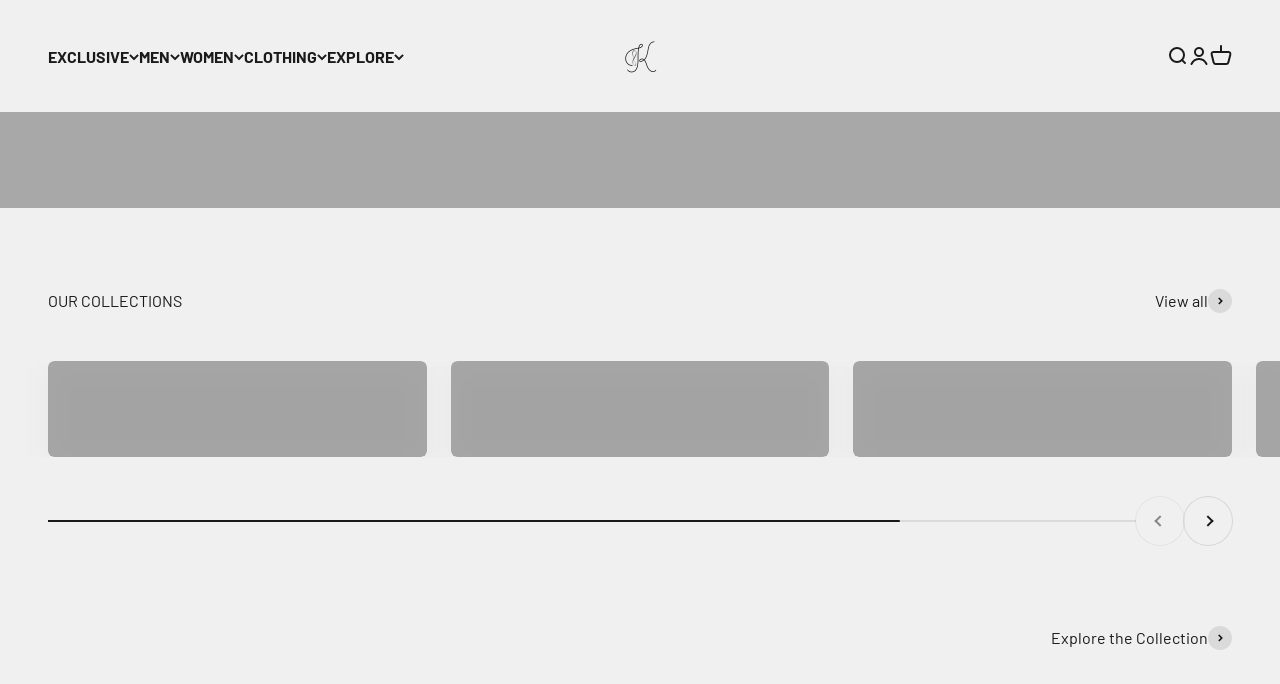

--- FILE ---
content_type: text/html; charset=utf-8
request_url: https://www.kazokulunettes.com/
body_size: 47779
content:
<!doctype html>

<html lang="en" dir="ltr">
  <head>

<!-- Meta Pixel Code -->
<script async crossorigin fetchpriority="high" src="/cdn/shopifycloud/importmap-polyfill/es-modules-shim.2.4.0.js"></script>
<script>
!function(f,b,e,v,n,t,s)
{if(f.fbq)return;n=f.fbq=function(){n.callMethod?
n.callMethod.apply(n,arguments):n.queue.push(arguments)};
if(!f._fbq)f._fbq=n;n.push=n;n.loaded=!0;n.version='2.0';
n.queue=[];t=b.createElement(e);t.async=!0;
t.src=v;s=b.getElementsByTagName(e)[0];
s.parentNode.insertBefore(t,s)}(window, document,'script',
'https://connect.facebook.net/en_US/fbevents.js');
fbq('init', '25122742390717393');
fbq('track', 'PageView');
</script>
<noscript><img height="1" width="1" style="display:none"
src="https://www.facebook.com/tr?id=25122742390717393&ev=PageView&noscript=1"
/></noscript>
<!-- End Meta Pixel Code -->



<meta name="google-site-verification" content="JZwg4yo1bXDsgXFrX4rt-LgMdFdXKEmqab46H8q_dDo" />

    <meta charset="utf-8">
    <meta name="viewport" content="width=device-width, initial-scale=1.0, height=device-height, minimum-scale=1.0, maximum-scale=1.0">
    <meta name="theme-color" content="#f0f0f0">

    <title>Luxury Sunglasses &amp; Fashion – Kazoku Lunettes</title><meta name="description" content="Kazoku Lunettes offers handcrafted Japanese eyewear and luxury fashion. Unique, bold, and timeless designs to elevate your style."><link rel="canonical" href="https://www.kazokulunettes.com/"><link rel="shortcut icon" href="//www.kazokulunettes.com/cdn/shop/files/Screenshot_47.png?v=1673067150&width=96">
      <link rel="apple-touch-icon" href="//www.kazokulunettes.com/cdn/shop/files/Screenshot_47.png?v=1673067150&width=180"><link rel="preconnect" href="https://cdn.shopify.com">
    <link rel="preconnect" href="https://fonts.shopifycdn.com" crossorigin>
    <link rel="dns-prefetch" href="https://productreviews.shopifycdn.com"><link rel="preload" href="//www.kazokulunettes.com/cdn/fonts/barlow/barlow_n7.691d1d11f150e857dcbc1c10ef03d825bc378d81.woff2" as="font" type="font/woff2" crossorigin><link rel="preload" href="//www.kazokulunettes.com/cdn/fonts/barlow/barlow_n4.038c60d7ea9ddb238b2f64ba6f463ba6c0b5e5ad.woff2" as="font" type="font/woff2" crossorigin><meta property="og:type" content="website">
  <meta property="og:title" content="Luxury Sunglasses &amp; Fashion – Kazoku Lunettes"><meta property="og:image" content="http://www.kazokulunettes.com/cdn/shop/files/kazoku_lunettes_eyeglasses.jpg?v=1754766629&width=2048">
  <meta property="og:image:secure_url" content="https://www.kazokulunettes.com/cdn/shop/files/kazoku_lunettes_eyeglasses.jpg?v=1754766629&width=2048">
  <meta property="og:image:width" content="1200">
  <meta property="og:image:height" content="628"><meta property="og:description" content="Kazoku Lunettes offers handcrafted Japanese eyewear and luxury fashion. Unique, bold, and timeless designs to elevate your style."><meta property="og:url" content="https://www.kazokulunettes.com/">
<meta property="og:site_name" content="Kazoku Lunettes"><meta name="twitter:card" content="summary"><meta name="twitter:title" content="Luxury Sunglasses &amp; Fashion – Kazoku Lunettes">
  <meta name="twitter:description" content="Kazoku Lunettes offers handcrafted Japanese eyewear and luxury fashion. Unique, bold, and timeless designs to elevate your style."><meta name="twitter:image" content="https://www.kazokulunettes.com/cdn/shop/files/kazoku_lunettes_eyeglasses.jpg?crop=center&height=1200&v=1754766629&width=1200">
  <meta name="twitter:image:alt" content=""><script type="application/ld+json">
  {
    "@context": "https://schema.org",
    "@type": "BreadcrumbList",
    "itemListElement": [{
        "@type": "ListItem",
        "position": 1,
        "name": "Home",
        "item": "https://www.kazokulunettes.com"
      }]
  }
</script><script type="application/ld+json">
  [
    {
      "@context": "https://schema.org",
      "@type": "WebSite",
      "name": "Kazoku Lunettes",
      "url": "https:\/\/www.kazokulunettes.com",
      "potentialAction": {
        "@type": "SearchAction",
        "target": "https:\/\/www.kazokulunettes.com\/search?q={search_term_string}",
        "query-input": "required name=search_term_string"
      }
    },
    {
      "@context": "https://schema.org",
      "@type": "Organization",
      "name": "Kazoku Lunettes","url": "https:\/\/www.kazokulunettes.com"
    }
  ]
  </script><style>/* Typography (heading) */
  @font-face {
  font-family: Barlow;
  font-weight: 700;
  font-style: normal;
  font-display: fallback;
  src: url("//www.kazokulunettes.com/cdn/fonts/barlow/barlow_n7.691d1d11f150e857dcbc1c10ef03d825bc378d81.woff2") format("woff2"),
       url("//www.kazokulunettes.com/cdn/fonts/barlow/barlow_n7.4fdbb1cb7da0e2c2f88492243ffa2b4f91924840.woff") format("woff");
}

@font-face {
  font-family: Barlow;
  font-weight: 700;
  font-style: italic;
  font-display: fallback;
  src: url("//www.kazokulunettes.com/cdn/fonts/barlow/barlow_i7.50e19d6cc2ba5146fa437a5a7443c76d5d730103.woff2") format("woff2"),
       url("//www.kazokulunettes.com/cdn/fonts/barlow/barlow_i7.47e9f98f1b094d912e6fd631cc3fe93d9f40964f.woff") format("woff");
}

/* Typography (body) */
  @font-face {
  font-family: Barlow;
  font-weight: 400;
  font-style: normal;
  font-display: fallback;
  src: url("//www.kazokulunettes.com/cdn/fonts/barlow/barlow_n4.038c60d7ea9ddb238b2f64ba6f463ba6c0b5e5ad.woff2") format("woff2"),
       url("//www.kazokulunettes.com/cdn/fonts/barlow/barlow_n4.074a9f2b990b38aec7d56c68211821e455b6d075.woff") format("woff");
}

@font-face {
  font-family: Barlow;
  font-weight: 400;
  font-style: italic;
  font-display: fallback;
  src: url("//www.kazokulunettes.com/cdn/fonts/barlow/barlow_i4.8c59b6445f83f078b3520bad98b24d859431b377.woff2") format("woff2"),
       url("//www.kazokulunettes.com/cdn/fonts/barlow/barlow_i4.bf7e6d69237bd02188410034976892368fd014c0.woff") format("woff");
}

@font-face {
  font-family: Barlow;
  font-weight: 700;
  font-style: normal;
  font-display: fallback;
  src: url("//www.kazokulunettes.com/cdn/fonts/barlow/barlow_n7.691d1d11f150e857dcbc1c10ef03d825bc378d81.woff2") format("woff2"),
       url("//www.kazokulunettes.com/cdn/fonts/barlow/barlow_n7.4fdbb1cb7da0e2c2f88492243ffa2b4f91924840.woff") format("woff");
}

@font-face {
  font-family: Barlow;
  font-weight: 700;
  font-style: italic;
  font-display: fallback;
  src: url("//www.kazokulunettes.com/cdn/fonts/barlow/barlow_i7.50e19d6cc2ba5146fa437a5a7443c76d5d730103.woff2") format("woff2"),
       url("//www.kazokulunettes.com/cdn/fonts/barlow/barlow_i7.47e9f98f1b094d912e6fd631cc3fe93d9f40964f.woff") format("woff");
}

:root {
    /**
     * ---------------------------------------------------------------------
     * SPACING VARIABLES
     *
     * We are using a spacing inspired from frameworks like Tailwind CSS.
     * ---------------------------------------------------------------------
     */
    --spacing-0-5: 0.125rem; /* 2px */
    --spacing-1: 0.25rem; /* 4px */
    --spacing-1-5: 0.375rem; /* 6px */
    --spacing-2: 0.5rem; /* 8px */
    --spacing-2-5: 0.625rem; /* 10px */
    --spacing-3: 0.75rem; /* 12px */
    --spacing-3-5: 0.875rem; /* 14px */
    --spacing-4: 1rem; /* 16px */
    --spacing-4-5: 1.125rem; /* 18px */
    --spacing-5: 1.25rem; /* 20px */
    --spacing-5-5: 1.375rem; /* 22px */
    --spacing-6: 1.5rem; /* 24px */
    --spacing-6-5: 1.625rem; /* 26px */
    --spacing-7: 1.75rem; /* 28px */
    --spacing-7-5: 1.875rem; /* 30px */
    --spacing-8: 2rem; /* 32px */
    --spacing-8-5: 2.125rem; /* 34px */
    --spacing-9: 2.25rem; /* 36px */
    --spacing-9-5: 2.375rem; /* 38px */
    --spacing-10: 2.5rem; /* 40px */
    --spacing-11: 2.75rem; /* 44px */
    --spacing-12: 3rem; /* 48px */
    --spacing-14: 3.5rem; /* 56px */
    --spacing-16: 4rem; /* 64px */
    --spacing-18: 4.5rem; /* 72px */
    --spacing-20: 5rem; /* 80px */
    --spacing-24: 6rem; /* 96px */
    --spacing-28: 7rem; /* 112px */
    --spacing-32: 8rem; /* 128px */
    --spacing-36: 9rem; /* 144px */
    --spacing-40: 10rem; /* 160px */
    --spacing-44: 11rem; /* 176px */
    --spacing-48: 12rem; /* 192px */
    --spacing-52: 13rem; /* 208px */
    --spacing-56: 14rem; /* 224px */
    --spacing-60: 15rem; /* 240px */
    --spacing-64: 16rem; /* 256px */
    --spacing-72: 18rem; /* 288px */
    --spacing-80: 20rem; /* 320px */
    --spacing-96: 24rem; /* 384px */

    /* Container */
    --container-max-width: 1600px;
    --container-narrow-max-width: 1350px;
    --container-gutter: var(--spacing-5);
    --section-outer-spacing-block: var(--spacing-12);
    --section-inner-max-spacing-block: var(--spacing-10);
    --section-inner-spacing-inline: var(--container-gutter);
    --section-stack-spacing-block: var(--spacing-8);

    /* Grid gutter */
    --grid-gutter: var(--spacing-5);

    /* Product list settings */
    --product-list-row-gap: var(--spacing-8);
    --product-list-column-gap: var(--grid-gutter);

    /* Form settings */
    --input-gap: var(--spacing-2);
    --input-height: 2.625rem;
    --input-padding-inline: var(--spacing-4);

    /* Other sizes */
    --sticky-area-height: calc(var(--sticky-announcement-bar-enabled, 0) * var(--announcement-bar-height, 0px) + var(--sticky-header-enabled, 0) * var(--header-height, 0px));

    /* RTL support */
    --transform-logical-flip: 1;
    --transform-origin-start: left;
    --transform-origin-end: right;

    /**
     * ---------------------------------------------------------------------
     * TYPOGRAPHY
     * ---------------------------------------------------------------------
     */

    /* Font properties */
    --heading-font-family: Barlow, sans-serif;
    --heading-font-weight: 700;
    --heading-font-style: normal;
    --heading-text-transform: normal;
    --heading-letter-spacing: -0.02em;
    --text-font-family: Barlow, sans-serif;
    --text-font-weight: 400;
    --text-font-style: normal;
    --text-letter-spacing: 0.0em;

    /* Font sizes */
    --text-h0: 3rem;
    --text-h1: 2.5rem;
    --text-h2: 2rem;
    --text-h3: 1.5rem;
    --text-h4: 1.375rem;
    --text-h5: 1.125rem;
    --text-h6: 1rem;
    --text-xs: 0.6875rem;
    --text-sm: 0.75rem;
    --text-base: 0.875rem;
    --text-lg: 1.125rem;

    /**
     * ---------------------------------------------------------------------
     * COLORS
     * ---------------------------------------------------------------------
     */

    /* Color settings */--accent: 26 26 26;
    --text-primary: 26 26 26;
    --background-primary: 240 240 240;
    --dialog-background: 255 255 255;
    --border-color: var(--text-color, var(--text-primary)) / 0.12;

    /* Button colors */
    --button-background-primary: 26 26 26;
    --button-text-primary: 255 255 255;
    --button-background-secondary: 240 196 23;
    --button-text-secondary: 26 26 26;

    /* Status colors */
    --success-background: 224 244 232;
    --success-text: 0 163 65;
    --warning-background: 255 246 233;
    --warning-text: 255 183 74;
    --error-background: 254 231 231;
    --error-text: 248 58 58;

    /* Product colors */
    --on-sale-text: 248 58 58;
    --on-sale-badge-background: 248 58 58;
    --on-sale-badge-text: 255 255 255;
    --sold-out-badge-background: 0 0 0;
    --sold-out-badge-text: 255 255 255;
    --primary-badge-background: 128 60 238;
    --primary-badge-text: 255 255 255;
    --star-color: 255 183 74;
    --product-card-background: 255 255 255;
    --product-card-text: 26 26 26;

    /* Header colors */
    --header-background: 240 240 240;
    --header-text: 26 26 26;

    /* Footer colors */
    --footer-background: 255 255 255;
    --footer-text: 26 26 26;

    /* Rounded variables (used for border radius) */
    --rounded-xs: 0.25rem;
    --rounded-sm: 0.375rem;
    --rounded: 0.75rem;
    --rounded-lg: 1.5rem;
    --rounded-full: 9999px;

    --rounded-button: 3.75rem;
    --rounded-input: 0.5rem;

    /* Box shadow */
    --shadow-sm: 0 2px 8px rgb(var(--text-primary) / 0.1);
    --shadow: 0 5px 15px rgb(var(--text-primary) / 0.1);
    --shadow-md: 0 5px 30px rgb(var(--text-primary) / 0.1);
    --shadow-block: 0px 18px 50px rgb(var(--text-primary) / 0.1);

    /**
     * ---------------------------------------------------------------------
     * OTHER
     * ---------------------------------------------------------------------
     */

    --stagger-products-reveal-opacity: 0;
    --cursor-close-svg-url: url(//www.kazokulunettes.com/cdn/shop/t/10/assets/cursor-close.svg?v=147174565022153725511750525748);
    --cursor-zoom-in-svg-url: url(//www.kazokulunettes.com/cdn/shop/t/10/assets/cursor-zoom-in.svg?v=154953035094101115921750525748);
    --cursor-zoom-out-svg-url: url(//www.kazokulunettes.com/cdn/shop/t/10/assets/cursor-zoom-out.svg?v=16155520337305705181750525748);
    --checkmark-svg-url: url(//www.kazokulunettes.com/cdn/shop/t/10/assets/checkmark.svg?v=77552481021870063511750525748);
  }

  [dir="rtl"]:root {
    /* RTL support */
    --transform-logical-flip: -1;
    --transform-origin-start: right;
    --transform-origin-end: left;
  }

  @media screen and (min-width: 700px) {
    :root {
      /* Typography (font size) */
      --text-h0: 4rem;
      --text-h1: 3rem;
      --text-h2: 2.5rem;
      --text-h3: 2rem;
      --text-h4: 1.625rem;
      --text-h5: 1.25rem;
      --text-h6: 1.125rem;

      --text-xs: 0.75rem;
      --text-sm: 0.875rem;
      --text-base: 1.0rem;
      --text-lg: 1.25rem;

      /* Spacing */
      --container-gutter: 2rem;
      --section-outer-spacing-block: var(--spacing-16);
      --section-inner-max-spacing-block: var(--spacing-12);
      --section-inner-spacing-inline: var(--spacing-12);
      --section-stack-spacing-block: var(--spacing-12);

      /* Grid gutter */
      --grid-gutter: var(--spacing-6);

      /* Product list settings */
      --product-list-row-gap: var(--spacing-12);

      /* Form settings */
      --input-gap: 1rem;
      --input-height: 3.125rem;
      --input-padding-inline: var(--spacing-5);
    }
  }

  @media screen and (min-width: 1000px) {
    :root {
      /* Spacing settings */
      --container-gutter: var(--spacing-12);
      --section-outer-spacing-block: var(--spacing-18);
      --section-inner-max-spacing-block: var(--spacing-16);
      --section-inner-spacing-inline: var(--spacing-16);
      --section-stack-spacing-block: var(--spacing-12);
    }
  }

  @media screen and (min-width: 1150px) {
    :root {
      /* Spacing settings */
      --container-gutter: var(--spacing-12);
      --section-outer-spacing-block: var(--spacing-20);
      --section-inner-max-spacing-block: var(--spacing-16);
      --section-inner-spacing-inline: var(--spacing-16);
      --section-stack-spacing-block: var(--spacing-12);
    }
  }

  @media screen and (min-width: 1400px) {
    :root {
      /* Typography (font size) */
      --text-h0: 5rem;
      --text-h1: 3.75rem;
      --text-h2: 3rem;
      --text-h3: 2.25rem;
      --text-h4: 2rem;
      --text-h5: 1.5rem;
      --text-h6: 1.25rem;

      --section-outer-spacing-block: var(--spacing-24);
      --section-inner-max-spacing-block: var(--spacing-18);
      --section-inner-spacing-inline: var(--spacing-18);
    }
  }

  @media screen and (min-width: 1600px) {
    :root {
      --section-outer-spacing-block: var(--spacing-24);
      --section-inner-max-spacing-block: var(--spacing-20);
      --section-inner-spacing-inline: var(--spacing-20);
    }
  }

  /**
   * ---------------------------------------------------------------------
   * LIQUID DEPENDANT CSS
   *
   * Our main CSS is Liquid free, but some very specific features depend on
   * theme settings, so we have them here
   * ---------------------------------------------------------------------
   */@media screen and (pointer: fine) {
        .button:not([disabled]):hover, .btn:not([disabled]):hover, .shopify-payment-button__button--unbranded:not([disabled]):hover {
          --button-background-opacity: 0.85;
        }

        .button--subdued:not([disabled]):hover {
          --button-background: var(--text-color) / .05 !important;
        }
      }</style><script>
  // This allows to expose several variables to the global scope, to be used in scripts
  window.themeVariables = {
    settings: {
      showPageTransition: null,
      staggerProductsApparition: true,
      reduceDrawerAnimation: false,
      reduceMenuAnimation: false,
      headingApparition: "fade",
      pageType: "index",
      moneyFormat: "${{amount}}",
      moneyWithCurrencyFormat: "${{amount}} USD",
      currencyCodeEnabled: false,
      cartType: "popover",
      showDiscount: false,
      discountMode: "saving",
      pageBackground: "#f0f0f0",
      textColor: "#1a1a1a"
    },

    strings: {
      accessibilityClose: "Close",
      accessibilityNext: "Next",
      accessibilityPrevious: "Previous",
      closeGallery: "Close gallery",
      zoomGallery: "Zoom",
      errorGallery: "Image cannot be loaded",
      searchNoResults: "No results could be found.",
      addOrderNote: "Add order note",
      editOrderNote: "Edit order note",
      shippingEstimatorNoResults: "Sorry, we do not ship to your address.",
      shippingEstimatorOneResult: "There is one shipping rate for your address:",
      shippingEstimatorMultipleResults: "There are several shipping rates for your address:",
      shippingEstimatorError: "One or more error occurred while retrieving shipping rates:"
    },

    breakpoints: {
      'sm': 'screen and (min-width: 700px)',
      'md': 'screen and (min-width: 1000px)',
      'lg': 'screen and (min-width: 1150px)',
      'xl': 'screen and (min-width: 1400px)',

      'sm-max': 'screen and (max-width: 699px)',
      'md-max': 'screen and (max-width: 999px)',
      'lg-max': 'screen and (max-width: 1149px)',
      'xl-max': 'screen and (max-width: 1399px)'
    }
  };

  // For detecting native share
  document.documentElement.classList.add(`native-share--${navigator.share ? 'enabled' : 'disabled'}`);</script><script type="importmap">{
        "imports": {
          "vendor": "//www.kazokulunettes.com/cdn/shop/t/10/assets/vendor.min.js?v=166563502121812900551750525727",
          "theme": "//www.kazokulunettes.com/cdn/shop/t/10/assets/theme.js?v=13159901232634706651750525727",
          "photoswipe": "//www.kazokulunettes.com/cdn/shop/t/10/assets/photoswipe.min.js?v=13374349288281597431750525727"
        }
      }
    </script>

    <script type="module" src="//www.kazokulunettes.com/cdn/shop/t/10/assets/vendor.min.js?v=166563502121812900551750525727"></script>
    <script type="module" src="//www.kazokulunettes.com/cdn/shop/t/10/assets/theme.js?v=13159901232634706651750525727"></script>

    <script>window.performance && window.performance.mark && window.performance.mark('shopify.content_for_header.start');</script><meta id="shopify-digital-wallet" name="shopify-digital-wallet" content="/36222533767/digital_wallets/dialog">
<meta name="shopify-checkout-api-token" content="aafbb0aa49d8948c8267996b34bd1ce7">
<script async="async" src="/checkouts/internal/preloads.js?locale=en-US"></script>
<link rel="preconnect" href="https://shop.app" crossorigin="anonymous">
<script async="async" src="https://shop.app/checkouts/internal/preloads.js?locale=en-US&shop_id=36222533767" crossorigin="anonymous"></script>
<script id="shopify-features" type="application/json">{"accessToken":"aafbb0aa49d8948c8267996b34bd1ce7","betas":["rich-media-storefront-analytics"],"domain":"www.kazokulunettes.com","predictiveSearch":true,"shopId":36222533767,"locale":"en"}</script>
<script>var Shopify = Shopify || {};
Shopify.shop = "1kazoku-lunettes.myshopify.com";
Shopify.locale = "en";
Shopify.currency = {"active":"USD","rate":"1.0"};
Shopify.country = "US";
Shopify.theme = {"name":"Impact","id":139107270791,"schema_name":"Impact","schema_version":"6.8.0","theme_store_id":1190,"role":"main"};
Shopify.theme.handle = "null";
Shopify.theme.style = {"id":null,"handle":null};
Shopify.cdnHost = "www.kazokulunettes.com/cdn";
Shopify.routes = Shopify.routes || {};
Shopify.routes.root = "/";</script>
<script type="module">!function(o){(o.Shopify=o.Shopify||{}).modules=!0}(window);</script>
<script>!function(o){function n(){var o=[];function n(){o.push(Array.prototype.slice.apply(arguments))}return n.q=o,n}var t=o.Shopify=o.Shopify||{};t.loadFeatures=n(),t.autoloadFeatures=n()}(window);</script>
<script>
  window.ShopifyPay = window.ShopifyPay || {};
  window.ShopifyPay.apiHost = "shop.app\/pay";
  window.ShopifyPay.redirectState = null;
</script>
<script id="shop-js-analytics" type="application/json">{"pageType":"index"}</script>
<script defer="defer" async type="module" src="//www.kazokulunettes.com/cdn/shopifycloud/shop-js/modules/v2/client.init-shop-cart-sync_D0dqhulL.en.esm.js"></script>
<script defer="defer" async type="module" src="//www.kazokulunettes.com/cdn/shopifycloud/shop-js/modules/v2/chunk.common_CpVO7qML.esm.js"></script>
<script type="module">
  await import("//www.kazokulunettes.com/cdn/shopifycloud/shop-js/modules/v2/client.init-shop-cart-sync_D0dqhulL.en.esm.js");
await import("//www.kazokulunettes.com/cdn/shopifycloud/shop-js/modules/v2/chunk.common_CpVO7qML.esm.js");

  window.Shopify.SignInWithShop?.initShopCartSync?.({"fedCMEnabled":true,"windoidEnabled":true});

</script>
<script>
  window.Shopify = window.Shopify || {};
  if (!window.Shopify.featureAssets) window.Shopify.featureAssets = {};
  window.Shopify.featureAssets['shop-js'] = {"shop-cart-sync":["modules/v2/client.shop-cart-sync_D9bwt38V.en.esm.js","modules/v2/chunk.common_CpVO7qML.esm.js"],"init-fed-cm":["modules/v2/client.init-fed-cm_BJ8NPuHe.en.esm.js","modules/v2/chunk.common_CpVO7qML.esm.js"],"init-shop-email-lookup-coordinator":["modules/v2/client.init-shop-email-lookup-coordinator_pVrP2-kG.en.esm.js","modules/v2/chunk.common_CpVO7qML.esm.js"],"shop-cash-offers":["modules/v2/client.shop-cash-offers_CNh7FWN-.en.esm.js","modules/v2/chunk.common_CpVO7qML.esm.js","modules/v2/chunk.modal_DKF6x0Jh.esm.js"],"init-shop-cart-sync":["modules/v2/client.init-shop-cart-sync_D0dqhulL.en.esm.js","modules/v2/chunk.common_CpVO7qML.esm.js"],"init-windoid":["modules/v2/client.init-windoid_DaoAelzT.en.esm.js","modules/v2/chunk.common_CpVO7qML.esm.js"],"shop-toast-manager":["modules/v2/client.shop-toast-manager_1DND8Tac.en.esm.js","modules/v2/chunk.common_CpVO7qML.esm.js"],"pay-button":["modules/v2/client.pay-button_CFeQi1r6.en.esm.js","modules/v2/chunk.common_CpVO7qML.esm.js"],"shop-button":["modules/v2/client.shop-button_Ca94MDdQ.en.esm.js","modules/v2/chunk.common_CpVO7qML.esm.js"],"shop-login-button":["modules/v2/client.shop-login-button_DPYNfp1Z.en.esm.js","modules/v2/chunk.common_CpVO7qML.esm.js","modules/v2/chunk.modal_DKF6x0Jh.esm.js"],"avatar":["modules/v2/client.avatar_BTnouDA3.en.esm.js"],"shop-follow-button":["modules/v2/client.shop-follow-button_BMKh4nJE.en.esm.js","modules/v2/chunk.common_CpVO7qML.esm.js","modules/v2/chunk.modal_DKF6x0Jh.esm.js"],"init-customer-accounts-sign-up":["modules/v2/client.init-customer-accounts-sign-up_CJXi5kRN.en.esm.js","modules/v2/client.shop-login-button_DPYNfp1Z.en.esm.js","modules/v2/chunk.common_CpVO7qML.esm.js","modules/v2/chunk.modal_DKF6x0Jh.esm.js"],"init-shop-for-new-customer-accounts":["modules/v2/client.init-shop-for-new-customer-accounts_BoBxkgWu.en.esm.js","modules/v2/client.shop-login-button_DPYNfp1Z.en.esm.js","modules/v2/chunk.common_CpVO7qML.esm.js","modules/v2/chunk.modal_DKF6x0Jh.esm.js"],"init-customer-accounts":["modules/v2/client.init-customer-accounts_DCuDTzpR.en.esm.js","modules/v2/client.shop-login-button_DPYNfp1Z.en.esm.js","modules/v2/chunk.common_CpVO7qML.esm.js","modules/v2/chunk.modal_DKF6x0Jh.esm.js"],"checkout-modal":["modules/v2/client.checkout-modal_U_3e4VxF.en.esm.js","modules/v2/chunk.common_CpVO7qML.esm.js","modules/v2/chunk.modal_DKF6x0Jh.esm.js"],"lead-capture":["modules/v2/client.lead-capture_DEgn0Z8u.en.esm.js","modules/v2/chunk.common_CpVO7qML.esm.js","modules/v2/chunk.modal_DKF6x0Jh.esm.js"],"shop-login":["modules/v2/client.shop-login_CoM5QKZ_.en.esm.js","modules/v2/chunk.common_CpVO7qML.esm.js","modules/v2/chunk.modal_DKF6x0Jh.esm.js"],"payment-terms":["modules/v2/client.payment-terms_BmrqWn8r.en.esm.js","modules/v2/chunk.common_CpVO7qML.esm.js","modules/v2/chunk.modal_DKF6x0Jh.esm.js"]};
</script>
<script>(function() {
  var isLoaded = false;
  function asyncLoad() {
    if (isLoaded) return;
    isLoaded = true;
    var urls = ["https:\/\/cdn.nfcube.com\/instafeed-c2bf388d898c539ccc8d0160c08c1c27.js?shop=1kazoku-lunettes.myshopify.com"];
    for (var i = 0; i < urls.length; i++) {
      var s = document.createElement('script');
      s.type = 'text/javascript';
      s.async = true;
      s.src = urls[i];
      var x = document.getElementsByTagName('script')[0];
      x.parentNode.insertBefore(s, x);
    }
  };
  if(window.attachEvent) {
    window.attachEvent('onload', asyncLoad);
  } else {
    window.addEventListener('load', asyncLoad, false);
  }
})();</script>
<script id="__st">var __st={"a":36222533767,"offset":-18000,"reqid":"4fe777db-bbfa-4cc6-90ed-4e19f475afbb-1763903113","pageurl":"www.kazokulunettes.com\/","u":"6b4bd151d808","p":"home"};</script>
<script>window.ShopifyPaypalV4VisibilityTracking = true;</script>
<script id="captcha-bootstrap">!function(){'use strict';const t='contact',e='account',n='new_comment',o=[[t,t],['blogs',n],['comments',n],[t,'customer']],c=[[e,'customer_login'],[e,'guest_login'],[e,'recover_customer_password'],[e,'create_customer']],r=t=>t.map((([t,e])=>`form[action*='/${t}']:not([data-nocaptcha='true']) input[name='form_type'][value='${e}']`)).join(','),a=t=>()=>t?[...document.querySelectorAll(t)].map((t=>t.form)):[];function s(){const t=[...o],e=r(t);return a(e)}const i='password',u='form_key',d=['recaptcha-v3-token','g-recaptcha-response','h-captcha-response',i],f=()=>{try{return window.sessionStorage}catch{return}},m='__shopify_v',_=t=>t.elements[u];function p(t,e,n=!1){try{const o=window.sessionStorage,c=JSON.parse(o.getItem(e)),{data:r}=function(t){const{data:e,action:n}=t;return t[m]||n?{data:e,action:n}:{data:t,action:n}}(c);for(const[e,n]of Object.entries(r))t.elements[e]&&(t.elements[e].value=n);n&&o.removeItem(e)}catch(o){console.error('form repopulation failed',{error:o})}}const l='form_type',E='cptcha';function T(t){t.dataset[E]=!0}const w=window,h=w.document,L='Shopify',v='ce_forms',y='captcha';let A=!1;((t,e)=>{const n=(g='f06e6c50-85a8-45c8-87d0-21a2b65856fe',I='https://cdn.shopify.com/shopifycloud/storefront-forms-hcaptcha/ce_storefront_forms_captcha_hcaptcha.v1.5.2.iife.js',D={infoText:'Protected by hCaptcha',privacyText:'Privacy',termsText:'Terms'},(t,e,n)=>{const o=w[L][v],c=o.bindForm;if(c)return c(t,g,e,D).then(n);var r;o.q.push([[t,g,e,D],n]),r=I,A||(h.body.append(Object.assign(h.createElement('script'),{id:'captcha-provider',async:!0,src:r})),A=!0)});var g,I,D;w[L]=w[L]||{},w[L][v]=w[L][v]||{},w[L][v].q=[],w[L][y]=w[L][y]||{},w[L][y].protect=function(t,e){n(t,void 0,e),T(t)},Object.freeze(w[L][y]),function(t,e,n,w,h,L){const[v,y,A,g]=function(t,e,n){const i=e?o:[],u=t?c:[],d=[...i,...u],f=r(d),m=r(i),_=r(d.filter((([t,e])=>n.includes(e))));return[a(f),a(m),a(_),s()]}(w,h,L),I=t=>{const e=t.target;return e instanceof HTMLFormElement?e:e&&e.form},D=t=>v().includes(t);t.addEventListener('submit',(t=>{const e=I(t);if(!e)return;const n=D(e)&&!e.dataset.hcaptchaBound&&!e.dataset.recaptchaBound,o=_(e),c=g().includes(e)&&(!o||!o.value);(n||c)&&t.preventDefault(),c&&!n&&(function(t){try{if(!f())return;!function(t){const e=f();if(!e)return;const n=_(t);if(!n)return;const o=n.value;o&&e.removeItem(o)}(t);const e=Array.from(Array(32),(()=>Math.random().toString(36)[2])).join('');!function(t,e){_(t)||t.append(Object.assign(document.createElement('input'),{type:'hidden',name:u})),t.elements[u].value=e}(t,e),function(t,e){const n=f();if(!n)return;const o=[...t.querySelectorAll(`input[type='${i}']`)].map((({name:t})=>t)),c=[...d,...o],r={};for(const[a,s]of new FormData(t).entries())c.includes(a)||(r[a]=s);n.setItem(e,JSON.stringify({[m]:1,action:t.action,data:r}))}(t,e)}catch(e){console.error('failed to persist form',e)}}(e),e.submit())}));const S=(t,e)=>{t&&!t.dataset[E]&&(n(t,e.some((e=>e===t))),T(t))};for(const o of['focusin','change'])t.addEventListener(o,(t=>{const e=I(t);D(e)&&S(e,y())}));const B=e.get('form_key'),M=e.get(l),P=B&&M;t.addEventListener('DOMContentLoaded',(()=>{const t=y();if(P)for(const e of t)e.elements[l].value===M&&p(e,B);[...new Set([...A(),...v().filter((t=>'true'===t.dataset.shopifyCaptcha))])].forEach((e=>S(e,t)))}))}(h,new URLSearchParams(w.location.search),n,t,e,['guest_login'])})(!0,!0)}();</script>
<script integrity="sha256-52AcMU7V7pcBOXWImdc/TAGTFKeNjmkeM1Pvks/DTgc=" data-source-attribution="shopify.loadfeatures" defer="defer" src="//www.kazokulunettes.com/cdn/shopifycloud/storefront/assets/storefront/load_feature-81c60534.js" crossorigin="anonymous"></script>
<script crossorigin="anonymous" defer="defer" src="//www.kazokulunettes.com/cdn/shopifycloud/storefront/assets/shopify_pay/storefront-65b4c6d7.js?v=20250812"></script>
<script data-source-attribution="shopify.dynamic_checkout.dynamic.init">var Shopify=Shopify||{};Shopify.PaymentButton=Shopify.PaymentButton||{isStorefrontPortableWallets:!0,init:function(){window.Shopify.PaymentButton.init=function(){};var t=document.createElement("script");t.src="https://www.kazokulunettes.com/cdn/shopifycloud/portable-wallets/latest/portable-wallets.en.js",t.type="module",document.head.appendChild(t)}};
</script>
<script data-source-attribution="shopify.dynamic_checkout.buyer_consent">
  function portableWalletsHideBuyerConsent(e){var t=document.getElementById("shopify-buyer-consent"),n=document.getElementById("shopify-subscription-policy-button");t&&n&&(t.classList.add("hidden"),t.setAttribute("aria-hidden","true"),n.removeEventListener("click",e))}function portableWalletsShowBuyerConsent(e){var t=document.getElementById("shopify-buyer-consent"),n=document.getElementById("shopify-subscription-policy-button");t&&n&&(t.classList.remove("hidden"),t.removeAttribute("aria-hidden"),n.addEventListener("click",e))}window.Shopify?.PaymentButton&&(window.Shopify.PaymentButton.hideBuyerConsent=portableWalletsHideBuyerConsent,window.Shopify.PaymentButton.showBuyerConsent=portableWalletsShowBuyerConsent);
</script>
<script data-source-attribution="shopify.dynamic_checkout.cart.bootstrap">document.addEventListener("DOMContentLoaded",(function(){function t(){return document.querySelector("shopify-accelerated-checkout-cart, shopify-accelerated-checkout")}if(t())Shopify.PaymentButton.init();else{new MutationObserver((function(e,n){t()&&(Shopify.PaymentButton.init(),n.disconnect())})).observe(document.body,{childList:!0,subtree:!0})}}));
</script>
<link id="shopify-accelerated-checkout-styles" rel="stylesheet" media="screen" href="https://www.kazokulunettes.com/cdn/shopifycloud/portable-wallets/latest/accelerated-checkout-backwards-compat.css" crossorigin="anonymous">
<style id="shopify-accelerated-checkout-cart">
        #shopify-buyer-consent {
  margin-top: 1em;
  display: inline-block;
  width: 100%;
}

#shopify-buyer-consent.hidden {
  display: none;
}

#shopify-subscription-policy-button {
  background: none;
  border: none;
  padding: 0;
  text-decoration: underline;
  font-size: inherit;
  cursor: pointer;
}

#shopify-subscription-policy-button::before {
  box-shadow: none;
}

      </style>

<script>window.performance && window.performance.mark && window.performance.mark('shopify.content_for_header.end');</script>
<link href="//www.kazokulunettes.com/cdn/shop/t/10/assets/theme.css?v=18654040077085089121750525727" rel="stylesheet" type="text/css" media="all" /><!-- BEGIN app block: shopify://apps/instafeed/blocks/head-block/c447db20-095d-4a10-9725-b5977662c9d5 --><link rel="preconnect" href="https://cdn.nfcube.com/">
<link rel="preconnect" href="https://scontent.cdninstagram.com/">


  <script>
    document.addEventListener('DOMContentLoaded', function () {
      let instafeedScript = document.createElement('script');

      
        instafeedScript.src = 'https://cdn.nfcube.com/instafeed-c2bf388d898c539ccc8d0160c08c1c27.js';
      

      document.body.appendChild(instafeedScript);
    });
  </script>





<!-- END app block --><link href="https://monorail-edge.shopifysvc.com" rel="dns-prefetch">
<script>(function(){if ("sendBeacon" in navigator && "performance" in window) {try {var session_token_from_headers = performance.getEntriesByType('navigation')[0].serverTiming.find(x => x.name == '_s').description;} catch {var session_token_from_headers = undefined;}var session_cookie_matches = document.cookie.match(/_shopify_s=([^;]*)/);var session_token_from_cookie = session_cookie_matches && session_cookie_matches.length === 2 ? session_cookie_matches[1] : "";var session_token = session_token_from_headers || session_token_from_cookie || "";function handle_abandonment_event(e) {var entries = performance.getEntries().filter(function(entry) {return /monorail-edge.shopifysvc.com/.test(entry.name);});if (!window.abandonment_tracked && entries.length === 0) {window.abandonment_tracked = true;var currentMs = Date.now();var navigation_start = performance.timing.navigationStart;var payload = {shop_id: 36222533767,url: window.location.href,navigation_start,duration: currentMs - navigation_start,session_token,page_type: "index"};window.navigator.sendBeacon("https://monorail-edge.shopifysvc.com/v1/produce", JSON.stringify({schema_id: "online_store_buyer_site_abandonment/1.1",payload: payload,metadata: {event_created_at_ms: currentMs,event_sent_at_ms: currentMs}}));}}window.addEventListener('pagehide', handle_abandonment_event);}}());</script>
<script id="web-pixels-manager-setup">(function e(e,d,r,n,o){if(void 0===o&&(o={}),!Boolean(null===(a=null===(i=window.Shopify)||void 0===i?void 0:i.analytics)||void 0===a?void 0:a.replayQueue)){var i,a;window.Shopify=window.Shopify||{};var t=window.Shopify;t.analytics=t.analytics||{};var s=t.analytics;s.replayQueue=[],s.publish=function(e,d,r){return s.replayQueue.push([e,d,r]),!0};try{self.performance.mark("wpm:start")}catch(e){}var l=function(){var e={modern:/Edge?\/(1{2}[4-9]|1[2-9]\d|[2-9]\d{2}|\d{4,})\.\d+(\.\d+|)|Firefox\/(1{2}[4-9]|1[2-9]\d|[2-9]\d{2}|\d{4,})\.\d+(\.\d+|)|Chrom(ium|e)\/(9{2}|\d{3,})\.\d+(\.\d+|)|(Maci|X1{2}).+ Version\/(15\.\d+|(1[6-9]|[2-9]\d|\d{3,})\.\d+)([,.]\d+|)( \(\w+\)|)( Mobile\/\w+|) Safari\/|Chrome.+OPR\/(9{2}|\d{3,})\.\d+\.\d+|(CPU[ +]OS|iPhone[ +]OS|CPU[ +]iPhone|CPU IPhone OS|CPU iPad OS)[ +]+(15[._]\d+|(1[6-9]|[2-9]\d|\d{3,})[._]\d+)([._]\d+|)|Android:?[ /-](13[3-9]|1[4-9]\d|[2-9]\d{2}|\d{4,})(\.\d+|)(\.\d+|)|Android.+Firefox\/(13[5-9]|1[4-9]\d|[2-9]\d{2}|\d{4,})\.\d+(\.\d+|)|Android.+Chrom(ium|e)\/(13[3-9]|1[4-9]\d|[2-9]\d{2}|\d{4,})\.\d+(\.\d+|)|SamsungBrowser\/([2-9]\d|\d{3,})\.\d+/,legacy:/Edge?\/(1[6-9]|[2-9]\d|\d{3,})\.\d+(\.\d+|)|Firefox\/(5[4-9]|[6-9]\d|\d{3,})\.\d+(\.\d+|)|Chrom(ium|e)\/(5[1-9]|[6-9]\d|\d{3,})\.\d+(\.\d+|)([\d.]+$|.*Safari\/(?![\d.]+ Edge\/[\d.]+$))|(Maci|X1{2}).+ Version\/(10\.\d+|(1[1-9]|[2-9]\d|\d{3,})\.\d+)([,.]\d+|)( \(\w+\)|)( Mobile\/\w+|) Safari\/|Chrome.+OPR\/(3[89]|[4-9]\d|\d{3,})\.\d+\.\d+|(CPU[ +]OS|iPhone[ +]OS|CPU[ +]iPhone|CPU IPhone OS|CPU iPad OS)[ +]+(10[._]\d+|(1[1-9]|[2-9]\d|\d{3,})[._]\d+)([._]\d+|)|Android:?[ /-](13[3-9]|1[4-9]\d|[2-9]\d{2}|\d{4,})(\.\d+|)(\.\d+|)|Mobile Safari.+OPR\/([89]\d|\d{3,})\.\d+\.\d+|Android.+Firefox\/(13[5-9]|1[4-9]\d|[2-9]\d{2}|\d{4,})\.\d+(\.\d+|)|Android.+Chrom(ium|e)\/(13[3-9]|1[4-9]\d|[2-9]\d{2}|\d{4,})\.\d+(\.\d+|)|Android.+(UC? ?Browser|UCWEB|U3)[ /]?(15\.([5-9]|\d{2,})|(1[6-9]|[2-9]\d|\d{3,})\.\d+)\.\d+|SamsungBrowser\/(5\.\d+|([6-9]|\d{2,})\.\d+)|Android.+MQ{2}Browser\/(14(\.(9|\d{2,})|)|(1[5-9]|[2-9]\d|\d{3,})(\.\d+|))(\.\d+|)|K[Aa][Ii]OS\/(3\.\d+|([4-9]|\d{2,})\.\d+)(\.\d+|)/},d=e.modern,r=e.legacy,n=navigator.userAgent;return n.match(d)?"modern":n.match(r)?"legacy":"unknown"}(),u="modern"===l?"modern":"legacy",c=(null!=n?n:{modern:"",legacy:""})[u],f=function(e){return[e.baseUrl,"/wpm","/b",e.hashVersion,"modern"===e.buildTarget?"m":"l",".js"].join("")}({baseUrl:d,hashVersion:r,buildTarget:u}),m=function(e){var d=e.version,r=e.bundleTarget,n=e.surface,o=e.pageUrl,i=e.monorailEndpoint;return{emit:function(e){var a=e.status,t=e.errorMsg,s=(new Date).getTime(),l=JSON.stringify({metadata:{event_sent_at_ms:s},events:[{schema_id:"web_pixels_manager_load/3.1",payload:{version:d,bundle_target:r,page_url:o,status:a,surface:n,error_msg:t},metadata:{event_created_at_ms:s}}]});if(!i)return console&&console.warn&&console.warn("[Web Pixels Manager] No Monorail endpoint provided, skipping logging."),!1;try{return self.navigator.sendBeacon.bind(self.navigator)(i,l)}catch(e){}var u=new XMLHttpRequest;try{return u.open("POST",i,!0),u.setRequestHeader("Content-Type","text/plain"),u.send(l),!0}catch(e){return console&&console.warn&&console.warn("[Web Pixels Manager] Got an unhandled error while logging to Monorail."),!1}}}}({version:r,bundleTarget:l,surface:e.surface,pageUrl:self.location.href,monorailEndpoint:e.monorailEndpoint});try{o.browserTarget=l,function(e){var d=e.src,r=e.async,n=void 0===r||r,o=e.onload,i=e.onerror,a=e.sri,t=e.scriptDataAttributes,s=void 0===t?{}:t,l=document.createElement("script"),u=document.querySelector("head"),c=document.querySelector("body");if(l.async=n,l.src=d,a&&(l.integrity=a,l.crossOrigin="anonymous"),s)for(var f in s)if(Object.prototype.hasOwnProperty.call(s,f))try{l.dataset[f]=s[f]}catch(e){}if(o&&l.addEventListener("load",o),i&&l.addEventListener("error",i),u)u.appendChild(l);else{if(!c)throw new Error("Did not find a head or body element to append the script");c.appendChild(l)}}({src:f,async:!0,onload:function(){if(!function(){var e,d;return Boolean(null===(d=null===(e=window.Shopify)||void 0===e?void 0:e.analytics)||void 0===d?void 0:d.initialized)}()){var d=window.webPixelsManager.init(e)||void 0;if(d){var r=window.Shopify.analytics;r.replayQueue.forEach((function(e){var r=e[0],n=e[1],o=e[2];d.publishCustomEvent(r,n,o)})),r.replayQueue=[],r.publish=d.publishCustomEvent,r.visitor=d.visitor,r.initialized=!0}}},onerror:function(){return m.emit({status:"failed",errorMsg:"".concat(f," has failed to load")})},sri:function(e){var d=/^sha384-[A-Za-z0-9+/=]+$/;return"string"==typeof e&&d.test(e)}(c)?c:"",scriptDataAttributes:o}),m.emit({status:"loading"})}catch(e){m.emit({status:"failed",errorMsg:(null==e?void 0:e.message)||"Unknown error"})}}})({shopId: 36222533767,storefrontBaseUrl: "https://www.kazokulunettes.com",extensionsBaseUrl: "https://extensions.shopifycdn.com/cdn/shopifycloud/web-pixels-manager",monorailEndpoint: "https://monorail-edge.shopifysvc.com/unstable/produce_batch",surface: "storefront-renderer",enabledBetaFlags: ["2dca8a86"],webPixelsConfigList: [{"id":"shopify-app-pixel","configuration":"{}","eventPayloadVersion":"v1","runtimeContext":"STRICT","scriptVersion":"0450","apiClientId":"shopify-pixel","type":"APP","privacyPurposes":["ANALYTICS","MARKETING"]},{"id":"shopify-custom-pixel","eventPayloadVersion":"v1","runtimeContext":"LAX","scriptVersion":"0450","apiClientId":"shopify-pixel","type":"CUSTOM","privacyPurposes":["ANALYTICS","MARKETING"]}],isMerchantRequest: false,initData: {"shop":{"name":"Kazoku Lunettes","paymentSettings":{"currencyCode":"USD"},"myshopifyDomain":"1kazoku-lunettes.myshopify.com","countryCode":"US","storefrontUrl":"https:\/\/www.kazokulunettes.com"},"customer":null,"cart":null,"checkout":null,"productVariants":[],"purchasingCompany":null},},"https://www.kazokulunettes.com/cdn","ae1676cfwd2530674p4253c800m34e853cb",{"modern":"","legacy":""},{"shopId":"36222533767","storefrontBaseUrl":"https:\/\/www.kazokulunettes.com","extensionBaseUrl":"https:\/\/extensions.shopifycdn.com\/cdn\/shopifycloud\/web-pixels-manager","surface":"storefront-renderer","enabledBetaFlags":"[\"2dca8a86\"]","isMerchantRequest":"false","hashVersion":"ae1676cfwd2530674p4253c800m34e853cb","publish":"custom","events":"[[\"page_viewed\",{}]]"});</script><script>
  window.ShopifyAnalytics = window.ShopifyAnalytics || {};
  window.ShopifyAnalytics.meta = window.ShopifyAnalytics.meta || {};
  window.ShopifyAnalytics.meta.currency = 'USD';
  var meta = {"page":{"pageType":"home"}};
  for (var attr in meta) {
    window.ShopifyAnalytics.meta[attr] = meta[attr];
  }
</script>
<script class="analytics">
  (function () {
    var customDocumentWrite = function(content) {
      var jquery = null;

      if (window.jQuery) {
        jquery = window.jQuery;
      } else if (window.Checkout && window.Checkout.$) {
        jquery = window.Checkout.$;
      }

      if (jquery) {
        jquery('body').append(content);
      }
    };

    var hasLoggedConversion = function(token) {
      if (token) {
        return document.cookie.indexOf('loggedConversion=' + token) !== -1;
      }
      return false;
    }

    var setCookieIfConversion = function(token) {
      if (token) {
        var twoMonthsFromNow = new Date(Date.now());
        twoMonthsFromNow.setMonth(twoMonthsFromNow.getMonth() + 2);

        document.cookie = 'loggedConversion=' + token + '; expires=' + twoMonthsFromNow;
      }
    }

    var trekkie = window.ShopifyAnalytics.lib = window.trekkie = window.trekkie || [];
    if (trekkie.integrations) {
      return;
    }
    trekkie.methods = [
      'identify',
      'page',
      'ready',
      'track',
      'trackForm',
      'trackLink'
    ];
    trekkie.factory = function(method) {
      return function() {
        var args = Array.prototype.slice.call(arguments);
        args.unshift(method);
        trekkie.push(args);
        return trekkie;
      };
    };
    for (var i = 0; i < trekkie.methods.length; i++) {
      var key = trekkie.methods[i];
      trekkie[key] = trekkie.factory(key);
    }
    trekkie.load = function(config) {
      trekkie.config = config || {};
      trekkie.config.initialDocumentCookie = document.cookie;
      var first = document.getElementsByTagName('script')[0];
      var script = document.createElement('script');
      script.type = 'text/javascript';
      script.onerror = function(e) {
        var scriptFallback = document.createElement('script');
        scriptFallback.type = 'text/javascript';
        scriptFallback.onerror = function(error) {
                var Monorail = {
      produce: function produce(monorailDomain, schemaId, payload) {
        var currentMs = new Date().getTime();
        var event = {
          schema_id: schemaId,
          payload: payload,
          metadata: {
            event_created_at_ms: currentMs,
            event_sent_at_ms: currentMs
          }
        };
        return Monorail.sendRequest("https://" + monorailDomain + "/v1/produce", JSON.stringify(event));
      },
      sendRequest: function sendRequest(endpointUrl, payload) {
        // Try the sendBeacon API
        if (window && window.navigator && typeof window.navigator.sendBeacon === 'function' && typeof window.Blob === 'function' && !Monorail.isIos12()) {
          var blobData = new window.Blob([payload], {
            type: 'text/plain'
          });

          if (window.navigator.sendBeacon(endpointUrl, blobData)) {
            return true;
          } // sendBeacon was not successful

        } // XHR beacon

        var xhr = new XMLHttpRequest();

        try {
          xhr.open('POST', endpointUrl);
          xhr.setRequestHeader('Content-Type', 'text/plain');
          xhr.send(payload);
        } catch (e) {
          console.log(e);
        }

        return false;
      },
      isIos12: function isIos12() {
        return window.navigator.userAgent.lastIndexOf('iPhone; CPU iPhone OS 12_') !== -1 || window.navigator.userAgent.lastIndexOf('iPad; CPU OS 12_') !== -1;
      }
    };
    Monorail.produce('monorail-edge.shopifysvc.com',
      'trekkie_storefront_load_errors/1.1',
      {shop_id: 36222533767,
      theme_id: 139107270791,
      app_name: "storefront",
      context_url: window.location.href,
      source_url: "//www.kazokulunettes.com/cdn/s/trekkie.storefront.3c703df509f0f96f3237c9daa54e2777acf1a1dd.min.js"});

        };
        scriptFallback.async = true;
        scriptFallback.src = '//www.kazokulunettes.com/cdn/s/trekkie.storefront.3c703df509f0f96f3237c9daa54e2777acf1a1dd.min.js';
        first.parentNode.insertBefore(scriptFallback, first);
      };
      script.async = true;
      script.src = '//www.kazokulunettes.com/cdn/s/trekkie.storefront.3c703df509f0f96f3237c9daa54e2777acf1a1dd.min.js';
      first.parentNode.insertBefore(script, first);
    };
    trekkie.load(
      {"Trekkie":{"appName":"storefront","development":false,"defaultAttributes":{"shopId":36222533767,"isMerchantRequest":null,"themeId":139107270791,"themeCityHash":"14785602539586391378","contentLanguage":"en","currency":"USD","eventMetadataId":"f233c8be-b650-49dc-85a0-068533128f73"},"isServerSideCookieWritingEnabled":true,"monorailRegion":"shop_domain","enabledBetaFlags":["f0df213a"]},"Session Attribution":{},"S2S":{"facebookCapiEnabled":false,"source":"trekkie-storefront-renderer","apiClientId":580111}}
    );

    var loaded = false;
    trekkie.ready(function() {
      if (loaded) return;
      loaded = true;

      window.ShopifyAnalytics.lib = window.trekkie;

      var originalDocumentWrite = document.write;
      document.write = customDocumentWrite;
      try { window.ShopifyAnalytics.merchantGoogleAnalytics.call(this); } catch(error) {};
      document.write = originalDocumentWrite;

      window.ShopifyAnalytics.lib.page(null,{"pageType":"home","shopifyEmitted":true});

      var match = window.location.pathname.match(/checkouts\/(.+)\/(thank_you|post_purchase)/)
      var token = match? match[1]: undefined;
      if (!hasLoggedConversion(token)) {
        setCookieIfConversion(token);
        
      }
    });


        var eventsListenerScript = document.createElement('script');
        eventsListenerScript.async = true;
        eventsListenerScript.src = "//www.kazokulunettes.com/cdn/shopifycloud/storefront/assets/shop_events_listener-3da45d37.js";
        document.getElementsByTagName('head')[0].appendChild(eventsListenerScript);

})();</script>
<script
  defer
  src="https://www.kazokulunettes.com/cdn/shopifycloud/perf-kit/shopify-perf-kit-2.1.2.min.js"
  data-application="storefront-renderer"
  data-shop-id="36222533767"
  data-render-region="gcp-us-central1"
  data-page-type="index"
  data-theme-instance-id="139107270791"
  data-theme-name="Impact"
  data-theme-version="6.8.0"
  data-monorail-region="shop_domain"
  data-resource-timing-sampling-rate="10"
  data-shs="true"
  data-shs-beacon="true"
  data-shs-export-with-fetch="true"
  data-shs-logs-sample-rate="1"
></script>
</head>

  <body class="zoom-image--enabled"><!-- DRAWER -->
<template id="drawer-default-template">
  <style>
    [hidden] {
      display: none !important;
    }
  </style>

  <button part="outside-close-button" is="close-button" aria-label="Close"><svg role="presentation" stroke-width="2" focusable="false" width="24" height="24" class="icon icon-close" viewBox="0 0 24 24">
        <path d="M17.658 6.343 6.344 17.657M17.658 17.657 6.344 6.343" stroke="currentColor"></path>
      </svg></button>

  <div part="overlay"></div>

  <div part="content">
    <header part="header">
      <slot name="header"></slot>

      <button part="close-button" is="close-button" aria-label="Close"><svg role="presentation" stroke-width="2" focusable="false" width="24" height="24" class="icon icon-close" viewBox="0 0 24 24">
        <path d="M17.658 6.343 6.344 17.657M17.658 17.657 6.344 6.343" stroke="currentColor"></path>
      </svg></button>
    </header>

    <div part="body">
      <slot></slot>
    </div>

    <footer part="footer">
      <slot name="footer"></slot>
    </footer>
  </div>
</template>

<!-- POPOVER -->
<template id="popover-default-template">
  <button part="outside-close-button" is="close-button" aria-label="Close"><svg role="presentation" stroke-width="2" focusable="false" width="24" height="24" class="icon icon-close" viewBox="0 0 24 24">
        <path d="M17.658 6.343 6.344 17.657M17.658 17.657 6.344 6.343" stroke="currentColor"></path>
      </svg></button>

  <div part="overlay"></div>

  <div part="content">
    <header part="title">
      <slot name="title"></slot>
    </header>

    <div part="body">
      <slot></slot>
    </div>
  </div>
</template><a href="#main" class="skip-to-content sr-only">Skip to content</a><!-- BEGIN sections: header-group -->
<header id="shopify-section-sections--17762514501767__header" class="shopify-section shopify-section-group-header-group shopify-section--header"><style>
  :root {
    --sticky-header-enabled:1;
  }

  #shopify-section-sections--17762514501767__header {
    --header-grid-template: "main-nav logo secondary-nav" / minmax(0, 1fr) auto minmax(0, 1fr);
    --header-padding-block: var(--spacing-4-5);
    --header-background-opacity: 1.0;
    --header-background-blur-radius: 0px;
    --header-transparent-text-color: 26 26 26;--header-logo-width: 40px;
      --header-logo-height: 44px;position: sticky;
    top: 0;
    z-index: 10;
  }.shopify-section--announcement-bar ~ #shopify-section-sections--17762514501767__header {
      top: calc(var(--sticky-announcement-bar-enabled, 0) * var(--announcement-bar-height, 0px));
    }@media screen and (min-width: 700px) {
    #shopify-section-sections--17762514501767__header {--header-logo-width: 40px;
        --header-logo-height: 44px;--header-padding-block: var(--spacing-8-5);
    }
  }</style>

<height-observer variable="header">
  <store-header class="header" hide-on-scroll="100" sticky>
    <div class="header__wrapper"><div class="header__main-nav">
        <div class="header__icon-list">
          <button type="button" class="tap-area lg:hidden" aria-controls="header-sidebar-menu">
            <span class="sr-only">Menu</span><svg role="presentation" stroke-width="2" focusable="false" width="22" height="22" class="icon icon-hamburger" viewBox="0 0 22 22">
        <path d="M1 5h20M1 11h20M1 17h20" stroke="currentColor" stroke-linecap="round"></path>
      </svg></button>

          <a href="/search" class="tap-area sm:hidden" aria-controls="search-drawer">
            <span class="sr-only">Search</span><svg role="presentation" stroke-width="2" focusable="false" width="22" height="22" class="icon icon-search" viewBox="0 0 22 22">
        <circle cx="11" cy="10" r="7" fill="none" stroke="currentColor"></circle>
        <path d="m16 15 3 3" stroke="currentColor" stroke-linecap="round" stroke-linejoin="round"></path>
      </svg></a><nav class="header__link-list  wrap" role="navigation">
              <ul class="contents" role="list">

                  <li><details is="mega-menu-disclosure" trigger="hover" >
                            <summary class="text-with-icon gap-2.5 bold link-faded-reverse" data-url="/collections/exclusive-collection">EXCLUSIVE <svg role="presentation" focusable="false" width="10" height="7" class="icon icon-chevron-bottom" viewBox="0 0 10 7">
        <path d="m1 1 4 4 4-4" fill="none" stroke="currentColor" stroke-width="2"></path>
      </svg></summary><div id="mega-menu-mega_menu_EyHDak" class="mega-menu justify-center">





<style>
  #navigation-promo-mega_menu_EyHDak-0- {
    --navigation-promo-grid: 
  
    auto / repeat(3, minmax(var(--mega-menu-promo-grid-image-min-width), var(--mega-menu-promo-grid-image-max-width)))

  
;
    --mega-menu-promo-grid-image-max-width: 300px;
    --mega-menu-promo-grid-image-min-width: 172px;
    --promo-heading-font-size: var(--text-h5);
    --content-over-media-row-gap: var(--spacing-3);
    --content-over-media-column-gap: var(--spacing-4);--navigation-promo-gap: var(--spacing-2);
      --panel-wrapper-justify-content: flex-start;}

  #navigation-promo-mega_menu_EyHDak-0- .navigation-promo__carousel-controls {inset-block-end: var(--content-over-media-column-gap);}

  @media screen and (min-width:700px) {
    #navigation-promo-mega_menu_EyHDak-0- {--promo-heading-font-size: var(--text-h6);--mega-menu-promo-grid-image-min-width: 192px;
      --content-over-media-row-gap: var(--spacing-4);
      --content-over-media-column-gap: var(--spacing-5);
    }
  }@media screen and (min-width: 1150px) {
      #navigation-promo-mega_menu_EyHDak-0- {
        --promo-heading-font-size: var(--text-h4);
        --promo-heading-line-height: 1.3;
        --navigation-promo-gap: var(--spacing-4);
        --mega-menu-promo-grid-image-min-width: 220px;

        

        
      }

      
        #navigation-promo-mega_menu_EyHDak-0- {
          --content-over-media-row-gap: var(--spacing-6);
          --content-over-media-column-gap: var(--spacing-8);
        }
      
    }

    @media screen and (min-width: 1400px) {
      #navigation-promo-mega_menu_EyHDak-0- {
        --mega-menu-promo-grid-image-max-width: 360px;

        
      }

      
    }</style><div class="navigation-promo__wrapper  " id="navigation-promo-mega_menu_EyHDak-0-"><div class="navigation-promo navigation-promo--carousel scroll-area bleed">
      <a href="/products/relentless-2"
         class="content-over-media rounded-sm group "
         style="--text-color: 255 255 255; grid-area: ;"><img src="//www.kazokulunettes.com/cdn/shop/files/Exclusive_collection_S.jpg?v=1753633921" alt="" srcset="//www.kazokulunettes.com/cdn/shop/files/Exclusive_collection_S.jpg?v=1753633921&amp;width=200 200w, //www.kazokulunettes.com/cdn/shop/files/Exclusive_collection_S.jpg?v=1753633921&amp;width=300 300w, //www.kazokulunettes.com/cdn/shop/files/Exclusive_collection_S.jpg?v=1753633921&amp;width=400 400w, //www.kazokulunettes.com/cdn/shop/files/Exclusive_collection_S.jpg?v=1753633921&amp;width=500 500w, //www.kazokulunettes.com/cdn/shop/files/Exclusive_collection_S.jpg?v=1753633921&amp;width=600 600w, //www.kazokulunettes.com/cdn/shop/files/Exclusive_collection_S.jpg?v=1753633921&amp;width=800 800w, //www.kazokulunettes.com/cdn/shop/files/Exclusive_collection_S.jpg?v=1753633921&amp;width=1000 1000w" width="1200" height="1200" loading="lazy" sizes="(max-width: 699px) 172px, (max-width: 1149px) 192px,minmax(220px, 440px)
" class="zoom-image"><div class="place-self-end-start text-custom">
            <p class="bold" style="font-size: var(--promo-heading-font-size); line-height: var(--promo-heading-line-height, 1.4)">Limited Edition Relentless 2</p>
          </div></a><a href="/products/after-party-1"
         class="content-over-media rounded-sm group "
         style="--text-color: 255 255 255; grid-area: ;"><img src="//www.kazokulunettes.com/cdn/shop/files/After_Perty_Eyewear.jpg?v=1753635038" alt="" srcset="//www.kazokulunettes.com/cdn/shop/files/After_Perty_Eyewear.jpg?v=1753635038&amp;width=200 200w, //www.kazokulunettes.com/cdn/shop/files/After_Perty_Eyewear.jpg?v=1753635038&amp;width=300 300w, //www.kazokulunettes.com/cdn/shop/files/After_Perty_Eyewear.jpg?v=1753635038&amp;width=400 400w, //www.kazokulunettes.com/cdn/shop/files/After_Perty_Eyewear.jpg?v=1753635038&amp;width=500 500w, //www.kazokulunettes.com/cdn/shop/files/After_Perty_Eyewear.jpg?v=1753635038&amp;width=600 600w, //www.kazokulunettes.com/cdn/shop/files/After_Perty_Eyewear.jpg?v=1753635038&amp;width=800 800w, //www.kazokulunettes.com/cdn/shop/files/After_Perty_Eyewear.jpg?v=1753635038&amp;width=1000 1000w" width="1200" height="1200" loading="lazy" sizes="(max-width: 699px) 172px, (max-width: 1149px) 192px,minmax(220px, 440px)
" class="zoom-image"><div class="place-self-end-start text-custom">
            <p class="bold" style="font-size: var(--promo-heading-font-size); line-height: var(--promo-heading-line-height, 1.4)">After Party</p>
          </div></a><a href="/products/bombastic"
         class="content-over-media rounded-sm group "
         style="--text-color: 255 183 74; grid-area: ;"><img src="//www.kazokulunettes.com/cdn/shop/files/bombastic_eyeglasses.jpg?v=1753635093" alt="" srcset="//www.kazokulunettes.com/cdn/shop/files/bombastic_eyeglasses.jpg?v=1753635093&amp;width=200 200w, //www.kazokulunettes.com/cdn/shop/files/bombastic_eyeglasses.jpg?v=1753635093&amp;width=300 300w, //www.kazokulunettes.com/cdn/shop/files/bombastic_eyeglasses.jpg?v=1753635093&amp;width=400 400w, //www.kazokulunettes.com/cdn/shop/files/bombastic_eyeglasses.jpg?v=1753635093&amp;width=500 500w, //www.kazokulunettes.com/cdn/shop/files/bombastic_eyeglasses.jpg?v=1753635093&amp;width=600 600w, //www.kazokulunettes.com/cdn/shop/files/bombastic_eyeglasses.jpg?v=1753635093&amp;width=800 800w, //www.kazokulunettes.com/cdn/shop/files/bombastic_eyeglasses.jpg?v=1753635093&amp;width=1000 1000w" width="1200" height="1200" loading="lazy" sizes="(max-width: 699px) 172px, (max-width: 1149px) 192px,minmax(220px, 440px)
" class="zoom-image"><div class="place-self-end-start text-custom">
            <p class="bold" style="font-size: var(--promo-heading-font-size); line-height: var(--promo-heading-line-height, 1.4)">Bombastic Elegance</p>
          </div></a>
    </div></div></div></details></li>

                  <li><details class="relative" is="dropdown-disclosure" trigger="hover">
                          <summary class="text-with-icon gap-2.5 bold link-faded-reverse" data-url="/collections/mens-sunglasses-1">MEN<svg role="presentation" focusable="false" width="10" height="7" class="icon icon-chevron-bottom" viewBox="0 0 10 7">
        <path d="m1 1 4 4 4-4" fill="none" stroke="currentColor" stroke-width="2"></path>
      </svg></summary>

                          <div class="dropdown-menu dropdown-menu--restrictable">
                            <ul class="contents" role="list"><li><a href="/collections/mens-sunglasses-1" class="dropdown-menu__item group" >
                                      <span><span class="reversed-link">MEN SUNGLASSES</span></span>
                                    </a></li><li><a href="/collections/men-optical" class="dropdown-menu__item group" >
                                      <span><span class="reversed-link">MEN OPTICAL</span></span>
                                    </a></li><li><a href="/collections/new-arrivals" class="dropdown-menu__item group" >
                                      <span><span class="reversed-link">NEW ARRIVALS</span></span>
                                    </a></li><li><a href="/collections/best-seller" class="dropdown-menu__item group" >
                                      <span><span class="reversed-link">BEST SELLER</span></span>
                                    </a></li></ul>
                          </div>
                        </details></li>

                  <li><details is="mega-menu-disclosure" trigger="hover" >
                            <summary class="text-with-icon gap-2.5 bold link-faded-reverse" data-url="/collections/womens-sunglasses-1">WOMEN<svg role="presentation" focusable="false" width="10" height="7" class="icon icon-chevron-bottom" viewBox="0 0 10 7">
        <path d="m1 1 4 4 4-4" fill="none" stroke="currentColor" stroke-width="2"></path>
      </svg></summary><style>
    @media screen and (min-width: 1150px) {
      #mega-menu-mega_menu_aAAHMt {
        --mega-menu-nav-column-max-width: 160px;
        --mega-menu-justify-content: space-between;
        --mega-menu-nav-gap: var(--spacing-8);

        
          --column-list-max-width: 75%;
        
      }
    }

    @media screen and (min-width: 1400px) {
      #mega-menu-mega_menu_aAAHMt {
        --mega-menu-nav-column-max-width: 180px;
        --mega-menu-nav-gap: var(--spacing-16);

        
          --column-list-max-width: max-content;
        
      }
    }

    @media screen and (min-width: 1600px) {
      #mega-menu-mega_menu_aAAHMt {
        --mega-menu-nav-gap: var(--spacing-16);
      }
    }

    @media screen and (min-width: 1800px) {
      #mega-menu-mega_menu_aAAHMt {
        --mega-menu-nav-gap: var(--spacing-20);
      }
    }
  </style><div id="mega-menu-mega_menu_aAAHMt" class="mega-menu "><ul class="mega-menu__nav" role="list"><li class="v-stack gap-4 justify-items-start">
          <a href="/collections/womens-sunglasses-1" class="h5" >
            <span class="reversed-link hover:show">WOMEN SUNGLASSES</span>
          </a></li><li class="v-stack gap-4 justify-items-start">
          <a href="/collections/womens-optical-1" class="h5" >
            <span class="reversed-link hover:show">WOMEN OPTICAL</span>
          </a></li><li class="v-stack gap-4 justify-items-start">
          <a href="/collections/new-arrivals" class="h5" >
            <span class="reversed-link hover:show">NEW ARRIVALS</span>
          </a></li><li class="v-stack gap-4 justify-items-start">
          <a href="/collections/best-seller" class="h5" >
            <span class="reversed-link hover:show">BEST SELLER</span>
          </a></li></ul>





<style>
  #navigation-promo-mega_menu_aAAHMt-4- {
    --navigation-promo-grid: 
  
    auto / repeat(1, minmax(var(--mega-menu-promo-grid-image-min-width), var(--mega-menu-promo-grid-image-max-width)))

  
;
    --mega-menu-promo-grid-image-max-width: 300px;
    --mega-menu-promo-grid-image-min-width: 172px;
    --promo-heading-font-size: var(--text-h5);
    --content-over-media-row-gap: var(--spacing-3);
    --content-over-media-column-gap: var(--spacing-4);--navigation-promo-gap: var(--spacing-2);
      --panel-wrapper-justify-content: flex-start;}

  #navigation-promo-mega_menu_aAAHMt-4- .navigation-promo__carousel-controls {inset-block-end: var(--content-over-media-column-gap);}

  @media screen and (min-width:700px) {
    #navigation-promo-mega_menu_aAAHMt-4- {--promo-heading-font-size: var(--text-h6);--mega-menu-promo-grid-image-min-width: 192px;
      --content-over-media-row-gap: var(--spacing-4);
      --content-over-media-column-gap: var(--spacing-5);
    }
  }@media screen and (min-width: 1150px) {
      #navigation-promo-mega_menu_aAAHMt-4- {
        --promo-heading-font-size: var(--text-h4);
        --promo-heading-line-height: 1.3;
        --navigation-promo-gap: var(--spacing-4);
        --mega-menu-promo-grid-image-min-width: 220px;

        

        
      }

      
        #navigation-promo-mega_menu_aAAHMt-4- {
          --content-over-media-row-gap: var(--spacing-6);
          --content-over-media-column-gap: var(--spacing-8);
        }
      
    }

    @media screen and (min-width: 1400px) {
      #navigation-promo-mega_menu_aAAHMt-4- {
        --mega-menu-promo-grid-image-max-width: 360px;

        
          --promo-heading-font-size: var(--text-h5);
          --promo-heading-line-height: 1.4;
        
      }

      
        #navigation-promo-mega_menu_aAAHMt-4- {
          --content-over-media-row-gap: var(--spacing-5);
          --content-over-media-column-gap: var(--spacing-6);
        }
      
    }</style><div class="navigation-promo__wrapper  " id="navigation-promo-mega_menu_aAAHMt-4-"><div class="navigation-promo navigation-promo--grid scroll-area bleed">
      <a href="/collections/men-optical"
         class="content-over-media rounded-sm group "
         style="--text-color: 255 255 255; grid-area: ;"><img src="//www.kazokulunettes.com/cdn/shop/files/After_Perty_Eyewear.png?v=1754092306" alt="" srcset="//www.kazokulunettes.com/cdn/shop/files/After_Perty_Eyewear.png?v=1754092306&amp;width=200 200w, //www.kazokulunettes.com/cdn/shop/files/After_Perty_Eyewear.png?v=1754092306&amp;width=300 300w, //www.kazokulunettes.com/cdn/shop/files/After_Perty_Eyewear.png?v=1754092306&amp;width=400 400w, //www.kazokulunettes.com/cdn/shop/files/After_Perty_Eyewear.png?v=1754092306&amp;width=500 500w, //www.kazokulunettes.com/cdn/shop/files/After_Perty_Eyewear.png?v=1754092306&amp;width=600 600w, //www.kazokulunettes.com/cdn/shop/files/After_Perty_Eyewear.png?v=1754092306&amp;width=800 800w, //www.kazokulunettes.com/cdn/shop/files/After_Perty_Eyewear.png?v=1754092306&amp;width=1000 1000w" width="1200" height="1200" loading="lazy" sizes="(max-width: 699px) 172px, (max-width: 1149px) 192px,minmax(220px, 440px)
" class="zoom-image"><div class="place-self-end-start text-custom">
            <p class="bold" style="font-size: var(--promo-heading-font-size); line-height: var(--promo-heading-line-height, 1.4)">Explore Visionary Frames</p>
          </div></a>
    </div></div></div></details></li>

                  <li><details class="relative" is="dropdown-disclosure" trigger="hover">
                          <summary class="text-with-icon gap-2.5 bold link-faded-reverse" data-url="/collections/clothes">CLOTHING<svg role="presentation" focusable="false" width="10" height="7" class="icon icon-chevron-bottom" viewBox="0 0 10 7">
        <path d="m1 1 4 4 4-4" fill="none" stroke="currentColor" stroke-width="2"></path>
      </svg></summary>

                          <div class="dropdown-menu dropdown-menu--restrictable">
                            <ul class="contents" role="list"><li><a href="/collections/mens-clothing" class="dropdown-menu__item group" >
                                      <span><span class="reversed-link">MEN'S CLOTHING</span></span>
                                    </a></li><li><a href="/collections/womens-clothing" class="dropdown-menu__item group" >
                                      <span><span class="reversed-link">WOMEN'S CLOTHING</span></span>
                                    </a></li></ul>
                          </div>
                        </details></li>

                  <li><details class="relative" is="dropdown-disclosure" trigger="hover">
                          <summary class="text-with-icon gap-2.5 bold link-faded-reverse" >EXPLORE<svg role="presentation" focusable="false" width="10" height="7" class="icon icon-chevron-bottom" viewBox="0 0 10 7">
        <path d="m1 1 4 4 4-4" fill="none" stroke="currentColor" stroke-width="2"></path>
      </svg></summary>

                          <div class="dropdown-menu dropdown-menu--restrictable">
                            <ul class="contents" role="list"><li><a href="/pages/the-magazines-gallery" class="dropdown-menu__item group" >
                                      <span><span class="reversed-link">MAGAZINES</span></span>
                                    </a></li><li><a href="/pages/about-us" class="dropdown-menu__item group" >
                                      <span><span class="reversed-link">ABOUT US</span></span>
                                    </a></li><li><a href="/pages/ourstory" class="dropdown-menu__item group" >
                                      <span><span class="reversed-link">OUR STORY</span></span>
                                    </a></li><li><a href="/pages/contact-us" class="dropdown-menu__item group" >
                                      <span><span class="reversed-link">CONTACT US</span></span>
                                    </a></li></ul>
                          </div>
                        </details></li></ul>
            </nav></div>
      </div><h1 class="header__logo">
          <a href="/"><span class="sr-only">Kazoku Lunettes</span><img src="//www.kazokulunettes.com/cdn/shop/files/272158720_603095907431508_2209134690932360428_n-removebg-preview.png?v=1642804311&amp;width=240" alt="" srcset="//www.kazokulunettes.com/cdn/shop/files/272158720_603095907431508_2209134690932360428_n-removebg-preview.png?v=1642804311&amp;width=80 80w, //www.kazokulunettes.com/cdn/shop/files/272158720_603095907431508_2209134690932360428_n-removebg-preview.png?v=1642804311&amp;width=120 120w" width="240" height="265" sizes="40px" class="header__logo-image"><img src="//www.kazokulunettes.com/cdn/shop/files/KAZOKU_LUNETTES_OFFICIAL_LOGO.png?v=1751505808&amp;width=160" alt="" srcset="//www.kazokulunettes.com/cdn/shop/files/KAZOKU_LUNETTES_OFFICIAL_LOGO.png?v=1751505808&amp;width=80 80w, //www.kazokulunettes.com/cdn/shop/files/KAZOKU_LUNETTES_OFFICIAL_LOGO.png?v=1751505808&amp;width=120 120w" width="160" height="160" sizes="40px" class="header__logo-image header__logo-image--transparent"></a>
        </h1>
      
<div class="header__secondary-nav"><ul class="header__icon-list"><li>
            <a href="/search" class="hidden tap-area sm:block" aria-controls="search-drawer">
              <span class="sr-only">Search</span><svg role="presentation" stroke-width="2" focusable="false" width="22" height="22" class="icon icon-search" viewBox="0 0 22 22">
        <circle cx="11" cy="10" r="7" fill="none" stroke="currentColor"></circle>
        <path d="m16 15 3 3" stroke="currentColor" stroke-linecap="round" stroke-linejoin="round"></path>
      </svg></a>
          </li><li>
              <a href="https://www.kazokulunettes.com/customer_authentication/redirect?locale=en&region_country=US" class="hidden tap-area sm:block">
                <span class="sr-only">Login</span><svg role="presentation" stroke-width="2" focusable="false" width="22" height="22" class="icon icon-account" viewBox="0 0 22 22">
        <circle cx="11" cy="7" r="4" fill="none" stroke="currentColor"></circle>
        <path d="M3.5 19c1.421-2.974 4.247-5 7.5-5s6.079 2.026 7.5 5" fill="none" stroke="currentColor" stroke-linecap="round"></path>
      </svg></a>
            </li><li>
            <a href="/cart" data-no-instant class="relative block tap-area" aria-controls="cart-drawer">
              <span class="sr-only">Cart</span><svg role="presentation" stroke-width="2" focusable="false" width="22" height="22" class="icon icon-cart" viewBox="0 0 22 22">
            <path d="M11 7H3.577A2 2 0 0 0 1.64 9.497l2.051 8A2 2 0 0 0 5.63 19H16.37a2 2 0 0 0 1.937-1.503l2.052-8A2 2 0 0 0 18.422 7H11Zm0 0V1" fill="none" stroke="currentColor" stroke-linecap="round" stroke-linejoin="round"></path>
          </svg><div class="header__cart-count">
                <cart-count class="count-bubble opacity-0">
                  <span class="sr-only">0 items</span>
                  <span aria-hidden="true">0</span>
                </cart-count>
              </div>
            </a>
          </li>
        </ul>
      </div>
    </div>
  </store-header>
</height-observer><navigation-drawer mobile-opening="bottom" open-from="left" id="header-sidebar-menu" class="navigation-drawer drawer lg:hidden" >
    <button is="close-button" aria-label="Close"class="sm-max:hidden"><svg role="presentation" stroke-width="2" focusable="false" width="19" height="19" class="icon icon-close" viewBox="0 0 24 24">
        <path d="M17.658 6.343 6.344 17.657M17.658 17.657 6.344 6.343" stroke="currentColor"></path>
      </svg></button><div class="panel-list__wrapper">
  <div class="panel">
    <div class="panel__wrapper" >
      <div class="panel__scroller v-stack gap-8"><ul class="v-stack gap-4">
<li class="h3 sm:h4"><a href="/collections/exclusive-collection" class="group block w-full">
                  <span><span class="reversed-link">EXCLUSIVE </span></span>
                </a></li>
<li class="h3 sm:h4"><button class="text-with-icon w-full group justify-between" aria-expanded="false" data-panel="1-0">
                  <span>MEN</span>
                  <span class="circle-chevron group-hover:colors group-expanded:colors"><svg role="presentation" focusable="false" width="5" height="8" class="icon icon-chevron-right-small reverse-icon" viewBox="0 0 5 8">
        <path d="m.75 7 3-3-3-3" fill="none" stroke="currentColor" stroke-width="1.5"></path>
      </svg></span>
                </button></li>
<li class="h3 sm:h4"><button class="text-with-icon w-full group justify-between" aria-expanded="false" data-panel="1-1">
                  <span>WOMEN</span>
                  <span class="circle-chevron group-hover:colors group-expanded:colors"><svg role="presentation" focusable="false" width="5" height="8" class="icon icon-chevron-right-small reverse-icon" viewBox="0 0 5 8">
        <path d="m.75 7 3-3-3-3" fill="none" stroke="currentColor" stroke-width="1.5"></path>
      </svg></span>
                </button></li>
<li class="h3 sm:h4"><button class="text-with-icon w-full group justify-between" aria-expanded="false" data-panel="1-2">
                  <span>CLOTHING</span>
                  <span class="circle-chevron group-hover:colors group-expanded:colors"><svg role="presentation" focusable="false" width="5" height="8" class="icon icon-chevron-right-small reverse-icon" viewBox="0 0 5 8">
        <path d="m.75 7 3-3-3-3" fill="none" stroke="currentColor" stroke-width="1.5"></path>
      </svg></span>
                </button></li>
<li class="h3 sm:h4"><button class="text-with-icon w-full group justify-between" aria-expanded="false" data-panel="1-3">
                  <span>EXPLORE</span>
                  <span class="circle-chevron group-hover:colors group-expanded:colors"><svg role="presentation" focusable="false" width="5" height="8" class="icon icon-chevron-right-small reverse-icon" viewBox="0 0 5 8">
        <path d="m.75 7 3-3-3-3" fill="none" stroke="currentColor" stroke-width="1.5"></path>
      </svg></span>
                </button></li></ul></div><div class="panel-footer v-stack gap-5"><ul class="social-media " role="list"><li>
      <a href="https://www.instagram.com/kazokulunettesofficial/" class="tap-area" target="_blank" rel="noopener" aria-label="Follow on Instagram"><svg role="presentation" focusable="false" width="27" height="27" class="icon icon-instagram" viewBox="0 0 24 24">
        <path fill-rule="evenodd" clip-rule="evenodd" d="M12 2.4c-2.607 0-2.934.011-3.958.058-1.022.046-1.72.209-2.33.446a4.705 4.705 0 0 0-1.7 1.107 4.706 4.706 0 0 0-1.108 1.7c-.237.611-.4 1.31-.446 2.331C2.41 9.066 2.4 9.392 2.4 12c0 2.607.011 2.934.058 3.958.046 1.022.209 1.72.446 2.33a4.706 4.706 0 0 0 1.107 1.7c.534.535 1.07.863 1.7 1.108.611.237 1.309.4 2.33.446 1.025.047 1.352.058 3.959.058s2.934-.011 3.958-.058c1.022-.046 1.72-.209 2.33-.446a4.706 4.706 0 0 0 1.7-1.107 4.706 4.706 0 0 0 1.108-1.7c.237-.611.4-1.31.446-2.33.047-1.025.058-1.352.058-3.959s-.011-2.934-.058-3.958c-.047-1.022-.209-1.72-.446-2.33a4.706 4.706 0 0 0-1.107-1.7 4.705 4.705 0 0 0-1.7-1.108c-.611-.237-1.31-.4-2.331-.446C14.934 2.41 14.608 2.4 12 2.4Zm0 1.73c2.563 0 2.867.01 3.88.056.935.042 1.443.199 1.782.33.448.174.768.382 1.104.718.336.336.544.656.718 1.104.131.338.287.847.33 1.783.046 1.012.056 1.316.056 3.879 0 2.563-.01 2.867-.056 3.88-.043.935-.199 1.444-.33 1.782a2.974 2.974 0 0 1-.719 1.104 2.974 2.974 0 0 1-1.103.718c-.339.131-.847.288-1.783.33-1.012.046-1.316.056-3.88.056-2.563 0-2.866-.01-3.878-.056-.936-.042-1.445-.199-1.783-.33a2.974 2.974 0 0 1-1.104-.718 2.974 2.974 0 0 1-.718-1.104c-.131-.338-.288-.847-.33-1.783-.047-1.012-.056-1.316-.056-3.879 0-2.563.01-2.867.056-3.88.042-.935.199-1.443.33-1.782.174-.448.382-.768.718-1.104a2.974 2.974 0 0 1 1.104-.718c.338-.131.847-.288 1.783-.33C9.133 4.14 9.437 4.13 12 4.13Zm0 11.07a3.2 3.2 0 1 1 0-6.4 3.2 3.2 0 0 1 0 6.4Zm0-8.13a4.93 4.93 0 1 0 0 9.86 4.93 4.93 0 0 0 0-9.86Zm6.276-.194a1.152 1.152 0 1 1-2.304 0 1.152 1.152 0 0 1 2.304 0Z" fill="currentColor"/>
      </svg></a>
    </li></ul><div class="panel-footer__localization-wrapper h-stack gap-6 border-t md:hidden"><a href="/account" class="panel-footer__account-link bold text-sm">Account</a></div></div></div>
  </div><div class="panel gap-8">
      <div class="panel__wrapper"  hidden>
                  <ul class="v-stack gap-4">
                    <li class="lg:hidden">
                      <button class="text-with-icon h6 text-subdued" data-panel="0"><svg role="presentation" focusable="false" width="7" height="10" class="icon icon-chevron-left reverse-icon" viewBox="0 0 7 10">
        <path d="M6 1 2 5l4 4" fill="none" stroke="currentColor" stroke-width="2"></path>
      </svg>MEN
                      </button>
                    </li><li class="h3 sm:h4"><a class="group block w-full" href="/collections/mens-sunglasses-1"><span><span class="reversed-link">MEN SUNGLASSES</span></span>
                            </a></li><li class="h3 sm:h4"><a class="group block w-full" href="/collections/men-optical"><span><span class="reversed-link">MEN OPTICAL</span></span>
                            </a></li><li class="h3 sm:h4"><a class="group block w-full" href="/collections/new-arrivals"><span><span class="reversed-link">NEW ARRIVALS</span></span>
                            </a></li><li class="h3 sm:h4"><a class="group block w-full" href="/collections/best-seller"><span><span class="reversed-link">BEST SELLER</span></span>
                            </a></li></ul></div><div class="panel__wrapper" style="--panel-wrapper-justify-content: flex-start" hidden>
                  <ul class="v-stack gap-4">
                    <li class="lg:hidden">
                      <button class="text-with-icon h6 text-subdued" data-panel="0"><svg role="presentation" focusable="false" width="7" height="10" class="icon icon-chevron-left reverse-icon" viewBox="0 0 7 10">
        <path d="M6 1 2 5l4 4" fill="none" stroke="currentColor" stroke-width="2"></path>
      </svg>WOMEN
                      </button>
                    </li><li class="h3 sm:h4"><a class="group block w-full" href="/collections/womens-sunglasses-1"><span><span class="reversed-link">WOMEN SUNGLASSES</span></span>
                            </a></li><li class="h3 sm:h4"><a class="group block w-full" href="/collections/womens-optical-1"><span><span class="reversed-link">WOMEN OPTICAL</span></span>
                            </a></li><li class="h3 sm:h4"><a class="group block w-full" href="/collections/new-arrivals"><span><span class="reversed-link">NEW ARRIVALS</span></span>
                            </a></li><li class="h3 sm:h4"><a class="group block w-full" href="/collections/best-seller"><span><span class="reversed-link">BEST SELLER</span></span>
                            </a></li></ul>



<style>
  #navigation-promo-mega_menu_aAAHMt-drawer-4- {
    --navigation-promo-grid: 
  
    auto / repeat(1, minmax(var(--mega-menu-promo-grid-image-min-width), var(--mega-menu-promo-grid-image-max-width)))

  
;
    --mega-menu-promo-grid-image-max-width: 300px;
    --mega-menu-promo-grid-image-min-width: 172px;
    --promo-heading-font-size: var(--text-h5);
    --content-over-media-row-gap: var(--spacing-3);
    --content-over-media-column-gap: var(--spacing-4);--navigation-promo-gap: var(--spacing-2);
      --panel-wrapper-justify-content: flex-start;}

  #navigation-promo-mega_menu_aAAHMt-drawer-4- .navigation-promo__carousel-controls {inset-block-end: var(--content-over-media-column-gap);}

  @media screen and (min-width:700px) {
    #navigation-promo-mega_menu_aAAHMt-drawer-4- {--promo-heading-font-size: var(--text-h6);--mega-menu-promo-grid-image-min-width: 192px;
      --content-over-media-row-gap: var(--spacing-4);
      --content-over-media-column-gap: var(--spacing-5);
    }
  }@media screen and (min-width: 1150px) {
      #navigation-promo-mega_menu_aAAHMt-drawer-4- {
        --promo-heading-font-size: var(--text-h5);
        --content-over-media-row-gap: var(--spacing-5);
        --content-over-media-column-gap: var(--spacing-7);
        --mega-menu-promo-grid-image-min-width: 220px;

      
      }
    }</style><div class="navigation-promo__wrapper  " id="navigation-promo-mega_menu_aAAHMt-drawer-4-"><div class="navigation-promo navigation-promo--grid scroll-area bleed">
      <a href="/collections/men-optical"
         class="content-over-media rounded-sm group "
         style="--text-color: 255 255 255; grid-area: ;"><img src="//www.kazokulunettes.com/cdn/shop/files/After_Perty_Eyewear.png?v=1754092306" alt="" srcset="//www.kazokulunettes.com/cdn/shop/files/After_Perty_Eyewear.png?v=1754092306&amp;width=200 200w, //www.kazokulunettes.com/cdn/shop/files/After_Perty_Eyewear.png?v=1754092306&amp;width=300 300w, //www.kazokulunettes.com/cdn/shop/files/After_Perty_Eyewear.png?v=1754092306&amp;width=400 400w, //www.kazokulunettes.com/cdn/shop/files/After_Perty_Eyewear.png?v=1754092306&amp;width=500 500w, //www.kazokulunettes.com/cdn/shop/files/After_Perty_Eyewear.png?v=1754092306&amp;width=600 600w, //www.kazokulunettes.com/cdn/shop/files/After_Perty_Eyewear.png?v=1754092306&amp;width=800 800w, //www.kazokulunettes.com/cdn/shop/files/After_Perty_Eyewear.png?v=1754092306&amp;width=1000 1000w" width="1200" height="1200" loading="lazy" sizes="(max-width: 699px) 172px, (max-width: 1149px) 192px,220px
" class="zoom-image"><div class="place-self-end-start text-custom">
            <p class="bold" style="font-size: var(--promo-heading-font-size); line-height: var(--promo-heading-line-height, 1.4)">Explore Visionary Frames</p>
          </div></a>
    </div></div></div><div class="panel__wrapper"  hidden>
                  <ul class="v-stack gap-4">
                    <li class="lg:hidden">
                      <button class="text-with-icon h6 text-subdued" data-panel="0"><svg role="presentation" focusable="false" width="7" height="10" class="icon icon-chevron-left reverse-icon" viewBox="0 0 7 10">
        <path d="M6 1 2 5l4 4" fill="none" stroke="currentColor" stroke-width="2"></path>
      </svg>CLOTHING
                      </button>
                    </li><li class="h3 sm:h4"><a class="group block w-full" href="/collections/mens-clothing"><span><span class="reversed-link">MEN'S CLOTHING</span></span>
                            </a></li><li class="h3 sm:h4"><a class="group block w-full" href="/collections/womens-clothing"><span><span class="reversed-link">WOMEN'S CLOTHING</span></span>
                            </a></li></ul></div><div class="panel__wrapper"  hidden>
                  <ul class="v-stack gap-4">
                    <li class="lg:hidden">
                      <button class="text-with-icon h6 text-subdued" data-panel="0"><svg role="presentation" focusable="false" width="7" height="10" class="icon icon-chevron-left reverse-icon" viewBox="0 0 7 10">
        <path d="M6 1 2 5l4 4" fill="none" stroke="currentColor" stroke-width="2"></path>
      </svg>EXPLORE
                      </button>
                    </li><li class="h3 sm:h4"><a class="group block w-full" href="/pages/the-magazines-gallery"><span><span class="reversed-link">MAGAZINES</span></span>
                            </a></li><li class="h3 sm:h4"><a class="group block w-full" href="/pages/about-us"><span><span class="reversed-link">ABOUT US</span></span>
                            </a></li><li class="h3 sm:h4"><a class="group block w-full" href="/pages/ourstory"><span><span class="reversed-link">OUR STORY</span></span>
                            </a></li><li class="h3 sm:h4"><a class="group block w-full" href="/pages/contact-us"><span><span class="reversed-link">CONTACT US</span></span>
                            </a></li></ul></div>
    </div></div></navigation-drawer><script>
  document.documentElement.style.setProperty('--header-height', Math.round(document.getElementById('shopify-section-sections--17762514501767__header').clientHeight) + 'px');
</script>

</header>
<!-- END sections: header-group --><!-- BEGIN sections: overlay-group -->
<div id="shopify-section-sections--17762514468999__newsletter-popup" class="shopify-section shopify-section-group-overlay-group shopify-section--popup"><newsletter-popup id="newsletter-drawer" open-from="right" class="drawer newsletter-drawer" only-once apparition-delay="5"  handle-section-events>
      <button is="close-button" aria-label="Close" class="sm-max:hidden"><svg role="presentation" stroke-width="2" focusable="false" width="19" height="19" class="icon icon-close" viewBox="0 0 24 24">
        <path d="M17.658 6.343 6.344 17.657M17.658 17.657 6.344 6.343" stroke="currentColor"></path>
      </svg></button><img src="//www.kazokulunettes.com/cdn/shop/files/Kazoku_Lunettes_womens_clothing_2.png?v=1751421659&amp;width=2048" alt="" srcset="//www.kazokulunettes.com/cdn/shop/files/Kazoku_Lunettes_womens_clothing_2.png?v=1751421659&amp;width=2048 2048w, //www.kazokulunettes.com/cdn/shop/files/Kazoku_Lunettes_womens_clothing_2.png?v=1751421659&amp;width=2048 2048w" width="2048" height="2048" loading="lazy" sizes="min(calc(100vw - 16px), 445px)"><div class="newsletter-drawer__content v-stack gap-4 text-center">
        <div class="v-stack gap-6"><p class="h5">Join Kazoku Family — Exclusive Access Awaits</p><form method="post" action="/contact#newsletter-sections--17762514468999__newsletter-popup" id="newsletter-sections--17762514468999__newsletter-popup" accept-charset="UTF-8" class="form"><input type="hidden" name="form_type" value="customer" /><input type="hidden" name="utf8" value="✓" /><div class="fieldset">
                <input type="hidden" name="contact[tags]" value="newsletter"><div class="form-control" ><input id="input-sections--17762514468999__newsletter-popup--contactemail" class="input is-floating" type="email" dir="ltr" name="contact[email]" placeholder=" " 
  
  
  
  
  autocomplete="email"
  
  
  required
  
><label for="input-sections--17762514468999__newsletter-popup--contactemail" class="floating-label">E-mail</label></div></div>
<button type="submit" class="button button--xl button--outline"
  
  
  
  
  
  
  
  is="custom-button"
 >
    <div class="text-with-icon justify-center"><svg role="presentation" fill="none" focusable="false" stroke-width="2" width="18" height="18" class="icon icon-picto-envelope" viewBox="0 0 24 24">
        <path d="M1.77 18.063a3.586 3.586 0 0 0 3.174 3.11c2.278.24 4.637.49 7.056.49 2.417 0 4.778-.252 7.056-.49a3.584 3.584 0 0 0 3.175-3.11c.243-1.96.483-3.987.483-6.063 0-2.074-.24-4.102-.483-6.063a3.586 3.586 0 0 0-3.175-3.112c-2.278-.236-4.639-.487-7.056-.487s-4.778.252-7.056.49a3.583 3.583 0 0 0-3.175 3.11c-.243 1.96-.483 3.988-.483 6.062 0 2.074.24 4.102.483 6.063Z" fill="currentColor" fill-opacity=".12" stroke="currentColor" stroke-linejoin="round"/>
        <path d="m1.817 5.493 8.06 6.356a3.428 3.428 0 0 0 4.245 0l8.06-6.356" stroke="currentColor" stroke-linejoin="round"/>
      </svg>Subscribe</div></button></form></div><p class="text-xs text-subdued">Subscribe for handcrafted luxury updates, early access to limited editions, and special offers made just for you.</p></div>
    </newsletter-popup></div><div id="shopify-section-sections--17762514468999__cart-drawer" class="shopify-section shopify-section-group-overlay-group"><cart-drawer  class="cart-drawer drawer drawer--lg" id="cart-drawer"><button is="close-button" aria-label="Close"><svg role="presentation" stroke-width="2" focusable="false" width="24" height="24" class="icon icon-close" viewBox="0 0 24 24">
        <path d="M17.658 6.343 6.344 17.657M17.658 17.657 6.344 6.343" stroke="currentColor"></path>
      </svg></button>

    <div class="empty-state align-self-center">
      <div class="empty-state__icon-wrapper"><svg role="presentation" stroke-width="1" focusable="false" width="32" height="32" class="icon icon-cart" viewBox="0 0 22 22">
            <path d="M11 7H3.577A2 2 0 0 0 1.64 9.497l2.051 8A2 2 0 0 0 5.63 19H16.37a2 2 0 0 0 1.937-1.503l2.052-8A2 2 0 0 0 18.422 7H11Zm0 0V1" fill="none" stroke="currentColor" stroke-linecap="round" stroke-linejoin="round"></path>
          </svg><span class="count-bubble count-bubble--lg">0</span>
      </div>

      <div class="prose">
        <p class="h5">Your cart is empty</p>
<a class="button button--xl button--outline"
  
  
  
  
  
  href="/collections/all"
  
  
 >Continue shopping</a></div>
    </div></cart-drawer>


</div><div id="shopify-section-sections--17762514468999__search-drawer" class="shopify-section shopify-section-group-overlay-group"><search-drawer  class="search-drawer  drawer drawer--lg" id="search-drawer">
  <form action="/search" method="get" class="v-stack gap-5 sm:gap-8" role="search">
    <div class="search-input">
      <input type="search" name="q" placeholder="Search for..." autocomplete="off" autocorrect="off" autocapitalize="off" spellcheck="false" aria-label="Search">
      <button type="reset" class="text-subdued">Clear</button>
      <button type="button" is="close-button">
        <span class="sr-only">Close</span><svg role="presentation" stroke-width="2" focusable="false" width="24" height="24" class="icon icon-close" viewBox="0 0 24 24">
        <path d="M17.658 6.343 6.344 17.657M17.658 17.657 6.344 6.343" stroke="currentColor"></path>
      </svg></button>
    </div>

    <style>
      #shopify-section-sections--17762514468999__search-drawer {
        --predictive-search-column-count: 3;
      }
    </style>

    <input type="hidden" name="type" value="product">

    <predictive-search class="predictive-search" section-id="sections--17762514468999__search-drawer"><div slot="results"></div>

      <div slot="loading">
        <div class="v-stack gap-5 sm:gap-6 ">
          <div class="h-stack gap-4 sm:gap-5"><span class="skeleton skeleton--tab"></span><span class="skeleton skeleton--tab"></span><span class="skeleton skeleton--tab"></span></div>

          <div class="v-stack gap-4 sm:gap-6"><div class="h-stack align-center gap-5 sm:gap-6">
                <span class="skeleton skeleton--thumbnail"></span>

                <div class="v-stack gap-3 w-full">
                  <span class="skeleton skeleton--text" style="--skeleton-text-width: 20%"></span>
                  <span class="skeleton skeleton--text" style="--skeleton-text-width: 80%"></span>
                  <span class="skeleton skeleton--text" style="--skeleton-text-width: 40%"></span>
                </div>
              </div><div class="h-stack align-center gap-5 sm:gap-6">
                <span class="skeleton skeleton--thumbnail"></span>

                <div class="v-stack gap-3 w-full">
                  <span class="skeleton skeleton--text" style="--skeleton-text-width: 20%"></span>
                  <span class="skeleton skeleton--text" style="--skeleton-text-width: 80%"></span>
                  <span class="skeleton skeleton--text" style="--skeleton-text-width: 40%"></span>
                </div>
              </div><div class="h-stack align-center gap-5 sm:gap-6">
                <span class="skeleton skeleton--thumbnail"></span>

                <div class="v-stack gap-3 w-full">
                  <span class="skeleton skeleton--text" style="--skeleton-text-width: 20%"></span>
                  <span class="skeleton skeleton--text" style="--skeleton-text-width: 80%"></span>
                  <span class="skeleton skeleton--text" style="--skeleton-text-width: 40%"></span>
                </div>
              </div><div class="h-stack align-center gap-5 sm:gap-6">
                <span class="skeleton skeleton--thumbnail"></span>

                <div class="v-stack gap-3 w-full">
                  <span class="skeleton skeleton--text" style="--skeleton-text-width: 20%"></span>
                  <span class="skeleton skeleton--text" style="--skeleton-text-width: 80%"></span>
                  <span class="skeleton skeleton--text" style="--skeleton-text-width: 40%"></span>
                </div>
              </div></div>
        </div></div>
    </predictive-search>
  </form>
</search-drawer>

</div>
<!-- END sections: overlay-group --><cart-notification-drawer open-from="bottom" class="quick-buy-drawer drawer"></cart-notification-drawer><main role="main" id="main" class="anchor">
      <section id="shopify-section-template--17762514075783__video_dcD9XY" class="shopify-section shopify-section--video"><style>
  #shopify-section-template--17762514075783__video_dcD9XY {--section-outer-spacing-block: 0;--content-over-media-overlay: 0 0 0 / 0.3;}</style>

<div class="section   section-blends section-full text-custom"style="--text-color: 255 255 255;" ><div class="content-over-media  full-bleed  text-custom"style="--text-color: 255 255 255;"><video-media autoplay  style="--aspect-ratio: 1.846"><video playsinline="true" preload="metadata" muted="muted" loop="loop" poster="//www.kazokulunettes.com/cdn/shop/files/preview_images/dbd3e6b8569343f29f80139b75922ea9.thumbnail.0000000000_800x.jpg?v=1751562507"><source src="//www.kazokulunettes.com/cdn/shop/videos/c/vp/dbd3e6b8569343f29f80139b75922ea9/dbd3e6b8569343f29f80139b75922ea9.SD-480p-0.9Mbps-50516785.mp4?v=0" type="video/mp4"><img src="//www.kazokulunettes.com/cdn/shop/files/preview_images/dbd3e6b8569343f29f80139b75922ea9.thumbnail.0000000000_800x.jpg?v=1751562507"></video></video-media><div class="place-self-center text-center">
        <div class="prose"></div>
      </div></div>
</div>

</section><section id="shopify-section-template--17762514075783__collection-list" class="shopify-section shopify-section--collection-list"><style>
  #shopify-section-template--17762514075783__collection-list {
    --section-background-hash: 0;
  }

  #shopify-section-template--17762514075783__collection-list + * {
    --previous-section-background-hash: 0;
  }</style><style>
  #shopify-section-template--17762514075783__collection-list .collection-list {--collection-list-grid: auto / auto-flow 73vw;}

  @media screen and (min-width: 700px) {
    #shopify-section-template--17762514075783__collection-list .collection-list {
      --collection-list-grid: auto / auto-flow 36vw;
    }
  }

  @media screen and (min-width: 1000px) {
    #shopify-section-template--17762514075783__collection-list .collection-list {
      --collection-list-grid: auto / auto-flow calc(var(--container-inner-width) / 3 - (var(--grid-gutter) / 3 * 2));
    }
  }

  @media screen and (min-width: 1400px) {
    #shopify-section-template--17762514075783__collection-list .collection-list {
      --collection-list-grid: auto / auto-flow calc(var(--container-inner-width) / 3 - (var(--grid-gutter) / 3 * 2));
    }
  }
</style><div class="section   section-blends section-full">
  <div class="section-stack">
  <section-header class="section-header "><div class="prose"><h2 class="h2" reveal-on-scroll="true">OUR COLLECTIONS</h2></div><a href="/collections" class="text-with-icon group">
        <span class="reversed-link">View all</span>
        <span class="circle-chevron group-hover:colors"><svg role="presentation" focusable="false" width="5" height="8" class="icon icon-chevron-right-small reverse-icon" viewBox="0 0 5 8">
        <path d="m.75 7 3-3-3-3" fill="none" stroke="currentColor" stroke-width="1.5"></path>
      </svg></span>
      </a></section-header><div class="scrollable-with-controls"><scroll-carousel selector=".collection-card" id="scroll-area-template--17762514075783__collection-list" class="scroll-area bleed is-scrollable">
        <collection-list class="collection-list"><a href="/collections/mens-sunglasses-1" class="collection-card collection-card--reverse-transition shadow" reveal-js>
              <div class="content-over-media group rounded-sm" style="--content-over-media-overlay: 0 0 0 / 0.3"><img src="//www.kazokulunettes.com/cdn/shop/files/Kazoku_Lunettes_womens_clothing_3.png?v=1751421636&amp;width=2048" alt="" srcset="//www.kazokulunettes.com/cdn/shop/files/Kazoku_Lunettes_womens_clothing_3.png?v=1751421636&amp;width=200 200w, //www.kazokulunettes.com/cdn/shop/files/Kazoku_Lunettes_womens_clothing_3.png?v=1751421636&amp;width=300 300w, //www.kazokulunettes.com/cdn/shop/files/Kazoku_Lunettes_womens_clothing_3.png?v=1751421636&amp;width=400 400w, //www.kazokulunettes.com/cdn/shop/files/Kazoku_Lunettes_womens_clothing_3.png?v=1751421636&amp;width=500 500w, //www.kazokulunettes.com/cdn/shop/files/Kazoku_Lunettes_womens_clothing_3.png?v=1751421636&amp;width=600 600w, //www.kazokulunettes.com/cdn/shop/files/Kazoku_Lunettes_womens_clothing_3.png?v=1751421636&amp;width=800 800w, //www.kazokulunettes.com/cdn/shop/files/Kazoku_Lunettes_womens_clothing_3.png?v=1751421636&amp;width=1000 1000w, //www.kazokulunettes.com/cdn/shop/files/Kazoku_Lunettes_womens_clothing_3.png?v=1751421636&amp;width=1200 1200w, //www.kazokulunettes.com/cdn/shop/files/Kazoku_Lunettes_womens_clothing_3.png?v=1751421636&amp;width=1400 1400w, //www.kazokulunettes.com/cdn/shop/files/Kazoku_Lunettes_womens_clothing_3.png?v=1751421636&amp;width=1600 1600w" width="2048" height="2048" loading="lazy" sizes="(max-width: 699px) 73vw, 533px" class="zoom-image"><div class="collection-card__content-wrapper text-custom place-self-end-center text-center" style="--text-color: 255 255 255"><svg role="presentation" focusable="false" width="40" height="40" class="icon icon-circle-button-right-clipped" viewBox="0 0 24 24">
        <path fill-rule="evenodd" clip-rule="evenodd" d="M12 24c6.627 0 12-5.373 12-12S18.627 0 12 0 0 5.373 0 12s5.373 12 12 12ZM10.47 9.53 12.94 12l-2.47 2.47 1.06 1.06 3-3 .53-.53-.53-.53-3-3-1.06 1.06Z" fill="currentColor"></path>
      </svg><div class="collection-card__content prose"><p class="h4">MEN SUNGLASSES</p>
                    </div></div></div>
            </a><a href="/collections/womens-sunglasses-1" class="collection-card collection-card--reverse-transition shadow" reveal-js>
              <div class="content-over-media group rounded-sm" style="--content-over-media-overlay: 0 0 0 / 0.3"><img src="//www.kazokulunettes.com/cdn/shop/files/Kazoku_Lunettes_womens_clothing_2.png?v=1751421659&amp;width=2048" alt="" srcset="//www.kazokulunettes.com/cdn/shop/files/Kazoku_Lunettes_womens_clothing_2.png?v=1751421659&amp;width=200 200w, //www.kazokulunettes.com/cdn/shop/files/Kazoku_Lunettes_womens_clothing_2.png?v=1751421659&amp;width=300 300w, //www.kazokulunettes.com/cdn/shop/files/Kazoku_Lunettes_womens_clothing_2.png?v=1751421659&amp;width=400 400w, //www.kazokulunettes.com/cdn/shop/files/Kazoku_Lunettes_womens_clothing_2.png?v=1751421659&amp;width=500 500w, //www.kazokulunettes.com/cdn/shop/files/Kazoku_Lunettes_womens_clothing_2.png?v=1751421659&amp;width=600 600w, //www.kazokulunettes.com/cdn/shop/files/Kazoku_Lunettes_womens_clothing_2.png?v=1751421659&amp;width=800 800w, //www.kazokulunettes.com/cdn/shop/files/Kazoku_Lunettes_womens_clothing_2.png?v=1751421659&amp;width=1000 1000w, //www.kazokulunettes.com/cdn/shop/files/Kazoku_Lunettes_womens_clothing_2.png?v=1751421659&amp;width=1200 1200w, //www.kazokulunettes.com/cdn/shop/files/Kazoku_Lunettes_womens_clothing_2.png?v=1751421659&amp;width=1400 1400w, //www.kazokulunettes.com/cdn/shop/files/Kazoku_Lunettes_womens_clothing_2.png?v=1751421659&amp;width=1600 1600w" width="2048" height="2048" loading="lazy" sizes="(max-width: 699px) 73vw, 533px" class="zoom-image"><div class="collection-card__content-wrapper text-custom place-self-end-center text-center" style="--text-color: 255 255 255"><svg role="presentation" focusable="false" width="40" height="40" class="icon icon-circle-button-right-clipped" viewBox="0 0 24 24">
        <path fill-rule="evenodd" clip-rule="evenodd" d="M12 24c6.627 0 12-5.373 12-12S18.627 0 12 0 0 5.373 0 12s5.373 12 12 12ZM10.47 9.53 12.94 12l-2.47 2.47 1.06 1.06 3-3 .53-.53-.53-.53-3-3-1.06 1.06Z" fill="currentColor"></path>
      </svg><div class="collection-card__content prose"><p class="h4">WOMEN SUNGLASSES</p>
                    </div></div></div>
            </a><a href="/collections/womens-clothing" class="collection-card collection-card--reverse-transition shadow" reveal-js>
              <div class="content-over-media group rounded-sm" style="--content-over-media-overlay: 0 0 0 / 0.3"><img src="//www.kazokulunettes.com/cdn/shop/files/Kazoku_Lunettes_womens_clothing.png?v=1751421155&amp;width=2048" alt="" srcset="//www.kazokulunettes.com/cdn/shop/files/Kazoku_Lunettes_womens_clothing.png?v=1751421155&amp;width=200 200w, //www.kazokulunettes.com/cdn/shop/files/Kazoku_Lunettes_womens_clothing.png?v=1751421155&amp;width=300 300w, //www.kazokulunettes.com/cdn/shop/files/Kazoku_Lunettes_womens_clothing.png?v=1751421155&amp;width=400 400w, //www.kazokulunettes.com/cdn/shop/files/Kazoku_Lunettes_womens_clothing.png?v=1751421155&amp;width=500 500w, //www.kazokulunettes.com/cdn/shop/files/Kazoku_Lunettes_womens_clothing.png?v=1751421155&amp;width=600 600w, //www.kazokulunettes.com/cdn/shop/files/Kazoku_Lunettes_womens_clothing.png?v=1751421155&amp;width=800 800w, //www.kazokulunettes.com/cdn/shop/files/Kazoku_Lunettes_womens_clothing.png?v=1751421155&amp;width=1000 1000w, //www.kazokulunettes.com/cdn/shop/files/Kazoku_Lunettes_womens_clothing.png?v=1751421155&amp;width=1200 1200w, //www.kazokulunettes.com/cdn/shop/files/Kazoku_Lunettes_womens_clothing.png?v=1751421155&amp;width=1400 1400w, //www.kazokulunettes.com/cdn/shop/files/Kazoku_Lunettes_womens_clothing.png?v=1751421155&amp;width=1600 1600w" width="2048" height="2048" loading="lazy" sizes="(max-width: 699px) 73vw, 533px" class="zoom-image"><div class="collection-card__content-wrapper text-custom place-self-end-center text-center" style="--text-color: 255 255 255"><svg role="presentation" focusable="false" width="40" height="40" class="icon icon-circle-button-right-clipped" viewBox="0 0 24 24">
        <path fill-rule="evenodd" clip-rule="evenodd" d="M12 24c6.627 0 12-5.373 12-12S18.627 0 12 0 0 5.373 0 12s5.373 12 12 12ZM10.47 9.53 12.94 12l-2.47 2.47 1.06 1.06 3-3 .53-.53-.53-.53-3-3-1.06 1.06Z" fill="currentColor"></path>
      </svg><div class="collection-card__content prose"><p class="h4">WOMEN CLOTHING</p>
                    </div></div></div>
            </a><a href="/collections/mens-clothing" class="collection-card collection-card--reverse-transition shadow" reveal-js>
              <div class="content-over-media group rounded-sm" style="--content-over-media-overlay: 0 0 0 / 0.3"><img src="//www.kazokulunettes.com/cdn/shop/files/Kazoku_Lunettes_womens_clothing_1.png?v=1751421442&amp;width=2048" alt="" srcset="//www.kazokulunettes.com/cdn/shop/files/Kazoku_Lunettes_womens_clothing_1.png?v=1751421442&amp;width=200 200w, //www.kazokulunettes.com/cdn/shop/files/Kazoku_Lunettes_womens_clothing_1.png?v=1751421442&amp;width=300 300w, //www.kazokulunettes.com/cdn/shop/files/Kazoku_Lunettes_womens_clothing_1.png?v=1751421442&amp;width=400 400w, //www.kazokulunettes.com/cdn/shop/files/Kazoku_Lunettes_womens_clothing_1.png?v=1751421442&amp;width=500 500w, //www.kazokulunettes.com/cdn/shop/files/Kazoku_Lunettes_womens_clothing_1.png?v=1751421442&amp;width=600 600w, //www.kazokulunettes.com/cdn/shop/files/Kazoku_Lunettes_womens_clothing_1.png?v=1751421442&amp;width=800 800w, //www.kazokulunettes.com/cdn/shop/files/Kazoku_Lunettes_womens_clothing_1.png?v=1751421442&amp;width=1000 1000w, //www.kazokulunettes.com/cdn/shop/files/Kazoku_Lunettes_womens_clothing_1.png?v=1751421442&amp;width=1200 1200w, //www.kazokulunettes.com/cdn/shop/files/Kazoku_Lunettes_womens_clothing_1.png?v=1751421442&amp;width=1400 1400w, //www.kazokulunettes.com/cdn/shop/files/Kazoku_Lunettes_womens_clothing_1.png?v=1751421442&amp;width=1600 1600w" width="2048" height="2048" loading="lazy" sizes="(max-width: 699px) 73vw, 533px" class="zoom-image"><div class="collection-card__content-wrapper text-custom place-self-end-center text-center" style="--text-color: 255 255 255"><svg role="presentation" focusable="false" width="40" height="40" class="icon icon-circle-button-right-clipped" viewBox="0 0 24 24">
        <path fill-rule="evenodd" clip-rule="evenodd" d="M12 24c6.627 0 12-5.373 12-12S18.627 0 12 0 0 5.373 0 12s5.373 12 12 12ZM10.47 9.53 12.94 12l-2.47 2.47 1.06 1.06 3-3 .53-.53-.53-.53-3-3-1.06 1.06Z" fill="currentColor"></path>
      </svg><div class="collection-card__content prose"><p class="h4">MEN CLOTHING</p>
                    </div></div></div>
            </a></collection-list>
      </scroll-carousel><div class="scrollbar peer-not-scrollable:hidden">
  <scroll-progress observes="scroll-area-template--17762514075783__collection-list" class="scrollbar__progress" style="--scroll-progress: 0.75"></scroll-progress><div aria-controls="scroll-area-template--17762514075783__collection-list" class="scrollbar__buttons">
      <button is="prev-button" class="circle-button ring group" aria-controls="scroll-area-template--17762514075783__collection-list" disabled>
        <span class="sr-only">Previous</span>
        <span class="animated-arrow animated-arrow--reverse"></span>
      </button>

      <button is="next-button" class="circle-button ring group" aria-controls="scroll-area-template--17762514075783__collection-list">
        <span class="sr-only">Next</span>
        <span class="animated-arrow"></span>
      </button>
    </div></div></div>
  </div>
</div>


</section><section id="shopify-section-template--17762514075783__featured-collection" class="shopify-section shopify-section--featured-collection"><style>
  #shopify-section-template--17762514075783__featured-collection {
    --section-background-hash: 0;
  }

  #shopify-section-template--17762514075783__featured-collection + * {
    --previous-section-background-hash: 0;
  }</style><style>#shopify-section-template--17762514075783__featured-collection .product-list {
    --product-list-gap: var(--product-list-row-gap) var(--product-list-column-gap);
    --product-list-items-per-row: 2;
    --product-list-carousel-item-width: 74vw;
    --product-list-grid: auto / auto-flow var(--product-list-carousel-item-width);
  }

  @media screen and (min-width: 700px) {
    #shopify-section-template--17762514075783__featured-collection .product-list {
      --product-list-gap: var(--product-list-row-gap) var(--product-list-column-gap);
      --product-list-items-per-row: 2;
      --product-list-carousel-item-width: 36vw;
    }
  }

  @media screen and (min-width: 1000px) {
    #shopify-section-template--17762514075783__featured-collection .product-list {
      --product-list-items-per-row: 4;
      --product-list-carousel-item-width: calc(var(--container-inner-width) / 4 - (var(--product-list-column-gap) / 4 * 3));
    }
  }
</style>

<div class="section   section-blends section-full">
  <div class="section-stack">
  <section-header class="section-header "><div class="prose"><h2 class="h2" reveal-on-scroll="true">Timeless Shades</h2></div><a href="/collections/best-seller" class="text-with-icon group">
        <span class="reversed-link">Explore the Collection</span>
        <span class="circle-chevron group-hover:colors"><svg role="presentation" focusable="false" width="5" height="8" class="icon icon-chevron-right-small reverse-icon" viewBox="0 0 5 8">
        <path d="m.75 7 3-3-3-3" fill="none" stroke="currentColor" stroke-width="1.5"></path>
      </svg></span>
      </a></section-header><div class="floating-controls-container"><scroll-carousel selector="product-card" id="scroll-area-template--17762514075783__featured-collection" class="scroll-area bleed is-scrollable">
        <reveal-items selector=".product-list > *">
          <product-list class="product-list"><product-card handle="icon"  class="product-card product-card--show-secondary-media bg-custom text-custom"style="--background: 255 255 255; --text-color: 26 26 26;"><div class="product-card__figure">
      <a href="/products/icon" data-instant><img src="//www.kazokulunettes.com/cdn/shop/files/Icon_CR39_lens_clarity_demonstration_sunglasses.webp?v=1760834107&amp;width=4032" alt="ICON acetate sunglasses front view - U-Fit bridge comfort detail - CR39 lens clarity demonstration" srcset="//www.kazokulunettes.com/cdn/shop/files/Icon_CR39_lens_clarity_demonstration_sunglasses.webp?v=1760834107&amp;width=200 200w, //www.kazokulunettes.com/cdn/shop/files/Icon_CR39_lens_clarity_demonstration_sunglasses.webp?v=1760834107&amp;width=300 300w, //www.kazokulunettes.com/cdn/shop/files/Icon_CR39_lens_clarity_demonstration_sunglasses.webp?v=1760834107&amp;width=400 400w, //www.kazokulunettes.com/cdn/shop/files/Icon_CR39_lens_clarity_demonstration_sunglasses.webp?v=1760834107&amp;width=500 500w, //www.kazokulunettes.com/cdn/shop/files/Icon_CR39_lens_clarity_demonstration_sunglasses.webp?v=1760834107&amp;width=600 600w, //www.kazokulunettes.com/cdn/shop/files/Icon_CR39_lens_clarity_demonstration_sunglasses.webp?v=1760834107&amp;width=700 700w, //www.kazokulunettes.com/cdn/shop/files/Icon_CR39_lens_clarity_demonstration_sunglasses.webp?v=1760834107&amp;width=800 800w, //www.kazokulunettes.com/cdn/shop/files/Icon_CR39_lens_clarity_demonstration_sunglasses.webp?v=1760834107&amp;width=1000 1000w, //www.kazokulunettes.com/cdn/shop/files/Icon_CR39_lens_clarity_demonstration_sunglasses.webp?v=1760834107&amp;width=1200 1200w, //www.kazokulunettes.com/cdn/shop/files/Icon_CR39_lens_clarity_demonstration_sunglasses.webp?v=1760834107&amp;width=1400 1400w, //www.kazokulunettes.com/cdn/shop/files/Icon_CR39_lens_clarity_demonstration_sunglasses.webp?v=1760834107&amp;width=1600 1600w, //www.kazokulunettes.com/cdn/shop/files/Icon_CR39_lens_clarity_demonstration_sunglasses.webp?v=1760834107&amp;width=1800 1800w" width="4032" height="3024" sizes="(max-width: 699px) 74vw, (max-width: 999px) 38vw, calc((100vw - 96px) / 4 - (24px / 4 * 3))" class="product-card__image product-card__image--primary  aspect-square"><img src="//www.kazokulunettes.com/cdn/shop/files/Icon_Sunglasses_with_tortoiseshell_frame.webp?v=1760834175&amp;width=4032" alt="Sunglasses with tortoiseshell frame and dark lenses - ICON sunglasses on model face - 5-barrel hinge close-up" srcset="//www.kazokulunettes.com/cdn/shop/files/Icon_Sunglasses_with_tortoiseshell_frame.webp?v=1760834175&amp;width=200 200w, //www.kazokulunettes.com/cdn/shop/files/Icon_Sunglasses_with_tortoiseshell_frame.webp?v=1760834175&amp;width=300 300w, //www.kazokulunettes.com/cdn/shop/files/Icon_Sunglasses_with_tortoiseshell_frame.webp?v=1760834175&amp;width=400 400w, //www.kazokulunettes.com/cdn/shop/files/Icon_Sunglasses_with_tortoiseshell_frame.webp?v=1760834175&amp;width=500 500w, //www.kazokulunettes.com/cdn/shop/files/Icon_Sunglasses_with_tortoiseshell_frame.webp?v=1760834175&amp;width=600 600w, //www.kazokulunettes.com/cdn/shop/files/Icon_Sunglasses_with_tortoiseshell_frame.webp?v=1760834175&amp;width=700 700w, //www.kazokulunettes.com/cdn/shop/files/Icon_Sunglasses_with_tortoiseshell_frame.webp?v=1760834175&amp;width=800 800w, //www.kazokulunettes.com/cdn/shop/files/Icon_Sunglasses_with_tortoiseshell_frame.webp?v=1760834175&amp;width=1000 1000w, //www.kazokulunettes.com/cdn/shop/files/Icon_Sunglasses_with_tortoiseshell_frame.webp?v=1760834175&amp;width=1200 1200w, //www.kazokulunettes.com/cdn/shop/files/Icon_Sunglasses_with_tortoiseshell_frame.webp?v=1760834175&amp;width=1400 1400w, //www.kazokulunettes.com/cdn/shop/files/Icon_Sunglasses_with_tortoiseshell_frame.webp?v=1760834175&amp;width=1600 1600w, //www.kazokulunettes.com/cdn/shop/files/Icon_Sunglasses_with_tortoiseshell_frame.webp?v=1760834175&amp;width=1800 1800w" width="4032" height="3024" loading="lazy" class="product-card__image product-card__image--secondary object-fill" fetchpriority="low" sizes="(max-width: 699px) 74vw, (max-width: 999px) 38vw, calc((100vw - 96px) / 4 - (24px / 4 * 3))"></a><div class="product-card__quick-buy"><div class="pointer-fine:hidden">
              <button type="button" aria-controls="quick-buy-template--17762514075783__featured-collection-6863089139847" aria-expanded="false" aria-label="+ Quick add" is="custom-button" class="product-card__mobile-quick-buy-button"><svg role="presentation" fill="none" stroke-width="2" focusable="false" width="16" height="14" class="icon icon-quick-buy-cart" viewBox="0 0 16 14">
            <path d="M7.75 4.75H2.283a1 1 0 0 0-.97 1.244l1.574 6.25a1 1 0 0 0 .97.756h7.787a1 1 0 0 0 .97-.756l1.573-6.25a1 1 0 0 0-.97-1.244H7.75Zm0 0V1" stroke="currentColor" stroke-linecap="round" stroke-linejoin="round"></path>
          </svg></button>
            </div>

            <div class="pointer-coarse:hidden">
<button type="button" class="button button--outline"
  
  aria-controls="quick-buy-template--17762514075783__featured-collection-6863089139847" aria-expanded="false"
  
  
  
  
  
  is="custom-button"
 >+ Quick add</button></div>

            <quick-buy-drawer id="quick-buy-template--17762514075783__featured-collection-6863089139847" header-bordered open-from="bottom" handle="icon?variant=40311997137031" role="region" aria-live="polite" class="quick-buy-drawer drawer"></quick-buy-drawer></div></div><div class="product-card__info product-card__info--center"><div class="v-stack gap-0.5 w-full justify-items-center"><span class="product-card__title"><a href="/products/icon" class="bold" data-instant>ICON</a></span><price-list class="price-list  justify-center"><sale-price class="text-subdued">
        <span class="sr-only">Sale price</span>$575.00</sale-price></price-list></div><div class="product-card__aside"><p class="product-card__color-count text-sm text-subdued">3 colors available</p></div></div>
</product-card><product-card handle="rebel-1"  class="product-card product-card--show-secondary-media bg-custom text-custom"style="--background: 255 255 255; --text-color: 26 26 26;"><div class="product-card__figure">
      <a href="/products/rebel-1" data-instant><img src="//www.kazokulunettes.com/cdn/shop/products/IMG_9345.jpg?v=1653219830&amp;width=2126" alt="REBEL Sunglasses- Acetate Eyewear- 5-Barrel Hinges- CR39 Clarity Lenses- Scratch-Resistant Frames- UV Protection Shades" srcset="//www.kazokulunettes.com/cdn/shop/products/IMG_9345.jpg?v=1653219830&amp;width=200 200w, //www.kazokulunettes.com/cdn/shop/products/IMG_9345.jpg?v=1653219830&amp;width=300 300w, //www.kazokulunettes.com/cdn/shop/products/IMG_9345.jpg?v=1653219830&amp;width=400 400w, //www.kazokulunettes.com/cdn/shop/products/IMG_9345.jpg?v=1653219830&amp;width=500 500w, //www.kazokulunettes.com/cdn/shop/products/IMG_9345.jpg?v=1653219830&amp;width=600 600w, //www.kazokulunettes.com/cdn/shop/products/IMG_9345.jpg?v=1653219830&amp;width=700 700w, //www.kazokulunettes.com/cdn/shop/products/IMG_9345.jpg?v=1653219830&amp;width=800 800w, //www.kazokulunettes.com/cdn/shop/products/IMG_9345.jpg?v=1653219830&amp;width=1000 1000w, //www.kazokulunettes.com/cdn/shop/products/IMG_9345.jpg?v=1653219830&amp;width=1200 1200w, //www.kazokulunettes.com/cdn/shop/products/IMG_9345.jpg?v=1653219830&amp;width=1400 1400w, //www.kazokulunettes.com/cdn/shop/products/IMG_9345.jpg?v=1653219830&amp;width=1600 1600w, //www.kazokulunettes.com/cdn/shop/products/IMG_9345.jpg?v=1653219830&amp;width=1800 1800w" width="2126" height="2126" sizes="(max-width: 699px) 74vw, (max-width: 999px) 38vw, calc((100vw - 96px) / 4 - (24px / 4 * 3))" class="product-card__image product-card__image--primary  aspect-square"><img src="//www.kazokulunettes.com/cdn/shop/products/IMG_9342.jpg?v=1653219830&amp;width=2047" alt="Gradient Lenses- Stylish Eyewear- Clear Vision Sunglasses- Premium Acetate Frames-- Designer Sunglasses" srcset="//www.kazokulunettes.com/cdn/shop/products/IMG_9342.jpg?v=1653219830&amp;width=200 200w, //www.kazokulunettes.com/cdn/shop/products/IMG_9342.jpg?v=1653219830&amp;width=300 300w, //www.kazokulunettes.com/cdn/shop/products/IMG_9342.jpg?v=1653219830&amp;width=400 400w, //www.kazokulunettes.com/cdn/shop/products/IMG_9342.jpg?v=1653219830&amp;width=500 500w, //www.kazokulunettes.com/cdn/shop/products/IMG_9342.jpg?v=1653219830&amp;width=600 600w, //www.kazokulunettes.com/cdn/shop/products/IMG_9342.jpg?v=1653219830&amp;width=700 700w, //www.kazokulunettes.com/cdn/shop/products/IMG_9342.jpg?v=1653219830&amp;width=800 800w, //www.kazokulunettes.com/cdn/shop/products/IMG_9342.jpg?v=1653219830&amp;width=1000 1000w, //www.kazokulunettes.com/cdn/shop/products/IMG_9342.jpg?v=1653219830&amp;width=1200 1200w, //www.kazokulunettes.com/cdn/shop/products/IMG_9342.jpg?v=1653219830&amp;width=1400 1400w, //www.kazokulunettes.com/cdn/shop/products/IMG_9342.jpg?v=1653219830&amp;width=1600 1600w, //www.kazokulunettes.com/cdn/shop/products/IMG_9342.jpg?v=1653219830&amp;width=1800 1800w" width="2047" height="2047" loading="lazy" class="product-card__image product-card__image--secondary object-fill" fetchpriority="low" sizes="(max-width: 699px) 74vw, (max-width: 999px) 38vw, calc((100vw - 96px) / 4 - (24px / 4 * 3))"></a><div class="product-card__quick-buy"><div class="pointer-fine:hidden">
              <button type="button" aria-controls="quick-buy-template--17762514075783__featured-collection-5235883475079" aria-expanded="false" aria-label="+ Quick add" is="custom-button" class="product-card__mobile-quick-buy-button"><svg role="presentation" fill="none" stroke-width="2" focusable="false" width="16" height="14" class="icon icon-quick-buy-cart" viewBox="0 0 16 14">
            <path d="M7.75 4.75H2.283a1 1 0 0 0-.97 1.244l1.574 6.25a1 1 0 0 0 .97.756h7.787a1 1 0 0 0 .97-.756l1.573-6.25a1 1 0 0 0-.97-1.244H7.75Zm0 0V1" stroke="currentColor" stroke-linecap="round" stroke-linejoin="round"></path>
          </svg></button>
            </div>

            <div class="pointer-coarse:hidden">
<button type="button" class="button button--outline"
  
  aria-controls="quick-buy-template--17762514075783__featured-collection-5235883475079" aria-expanded="false"
  
  
  
  
  
  is="custom-button"
 >+ Quick add</button></div>

            <quick-buy-drawer id="quick-buy-template--17762514075783__featured-collection-5235883475079" header-bordered open-from="bottom" handle="rebel-1?variant=34747585691783" role="region" aria-live="polite" class="quick-buy-drawer drawer"></quick-buy-drawer></div></div><div class="product-card__info product-card__info--center"><div class="v-stack gap-0.5 w-full justify-items-center"><span class="product-card__title"><a href="/products/rebel-1" class="bold" data-instant>Rebel</a></span><price-list class="price-list  justify-center"><sale-price class="text-subdued">
        <span class="sr-only">Sale price</span>$595.00</sale-price></price-list></div><div class="product-card__aside"><p class="product-card__color-count text-sm text-subdued">3 colors available</p></div></div>
</product-card><product-card handle="undercover"  class="product-card product-card--show-secondary-media bg-custom text-custom"style="--background: 255 255 255; --text-color: 26 26 26;"><div class="product-card__figure">
      <a href="/products/undercover" data-instant><img src="//www.kazokulunettes.com/cdn/shop/products/IMG_8424.jpg?v=1651964430&amp;width=1125" alt="Undercover Sunglass Frames- Acetate Eyewear- U-Fit Bridge Design- Polarized Lens Technology- Gradient Grey Shades- UV Protection Sunglasses" srcset="//www.kazokulunettes.com/cdn/shop/products/IMG_8424.jpg?v=1651964430&amp;width=200 200w, //www.kazokulunettes.com/cdn/shop/products/IMG_8424.jpg?v=1651964430&amp;width=300 300w, //www.kazokulunettes.com/cdn/shop/products/IMG_8424.jpg?v=1651964430&amp;width=400 400w, //www.kazokulunettes.com/cdn/shop/products/IMG_8424.jpg?v=1651964430&amp;width=500 500w, //www.kazokulunettes.com/cdn/shop/products/IMG_8424.jpg?v=1651964430&amp;width=600 600w, //www.kazokulunettes.com/cdn/shop/products/IMG_8424.jpg?v=1651964430&amp;width=700 700w, //www.kazokulunettes.com/cdn/shop/products/IMG_8424.jpg?v=1651964430&amp;width=800 800w, //www.kazokulunettes.com/cdn/shop/products/IMG_8424.jpg?v=1651964430&amp;width=1000 1000w" width="1125" height="701" sizes="(max-width: 699px) 74vw, (max-width: 999px) 38vw, calc((100vw - 96px) / 4 - (24px / 4 * 3))" class="product-card__image product-card__image--primary  aspect-square"><img src="//www.kazokulunettes.com/cdn/shop/products/IMG_8428.jpg?v=1651964430&amp;width=1125" alt="Scratch-Resistant Frames- Stylish Eyewear- Clarity and Protection- Acetate Sunglasses Collection- Designer Sunglasses" srcset="//www.kazokulunettes.com/cdn/shop/products/IMG_8428.jpg?v=1651964430&amp;width=200 200w, //www.kazokulunettes.com/cdn/shop/products/IMG_8428.jpg?v=1651964430&amp;width=300 300w, //www.kazokulunettes.com/cdn/shop/products/IMG_8428.jpg?v=1651964430&amp;width=400 400w, //www.kazokulunettes.com/cdn/shop/products/IMG_8428.jpg?v=1651964430&amp;width=500 500w, //www.kazokulunettes.com/cdn/shop/products/IMG_8428.jpg?v=1651964430&amp;width=600 600w, //www.kazokulunettes.com/cdn/shop/products/IMG_8428.jpg?v=1651964430&amp;width=700 700w, //www.kazokulunettes.com/cdn/shop/products/IMG_8428.jpg?v=1651964430&amp;width=800 800w, //www.kazokulunettes.com/cdn/shop/products/IMG_8428.jpg?v=1651964430&amp;width=1000 1000w" width="1125" height="702" loading="lazy" class="product-card__image product-card__image--secondary object-fill" fetchpriority="low" sizes="(max-width: 699px) 74vw, (max-width: 999px) 38vw, calc((100vw - 96px) / 4 - (24px / 4 * 3))"></a><div class="product-card__quick-buy"><div class="pointer-fine:hidden">
              <button type="button" aria-controls="quick-buy-template--17762514075783__featured-collection-4911891710087" aria-expanded="false" aria-label="+ Quick add" is="custom-button" class="product-card__mobile-quick-buy-button"><svg role="presentation" fill="none" stroke-width="2" focusable="false" width="16" height="14" class="icon icon-quick-buy-cart" viewBox="0 0 16 14">
            <path d="M7.75 4.75H2.283a1 1 0 0 0-.97 1.244l1.574 6.25a1 1 0 0 0 .97.756h7.787a1 1 0 0 0 .97-.756l1.573-6.25a1 1 0 0 0-.97-1.244H7.75Zm0 0V1" stroke="currentColor" stroke-linecap="round" stroke-linejoin="round"></path>
          </svg></button>
            </div>

            <div class="pointer-coarse:hidden">
<button type="button" class="button button--outline"
  
  aria-controls="quick-buy-template--17762514075783__featured-collection-4911891710087" aria-expanded="false"
  
  
  
  
  
  is="custom-button"
 >+ Quick add</button></div>

            <quick-buy-drawer id="quick-buy-template--17762514075783__featured-collection-4911891710087" header-bordered open-from="bottom" handle="undercover?variant=33886890557575" role="region" aria-live="polite" class="quick-buy-drawer drawer"></quick-buy-drawer></div></div><div class="product-card__info product-card__info--center"><div class="v-stack gap-0.5 w-full justify-items-center"><span class="product-card__title"><a href="/products/undercover" class="bold" data-instant>Undercover</a></span><price-list class="price-list  justify-center"><sale-price class="text-subdued">
        <span class="sr-only">Sale price</span>$590.00</sale-price></price-list></div><div class="product-card__aside"><p class="product-card__color-count text-sm text-subdued">3 colors available</p></div></div>
</product-card><product-card handle="fantasy"  class="product-card product-card--show-secondary-media bg-custom text-custom"style="--background: 255 255 255; --text-color: 26 26 26;"><div class="product-card__figure">
      <a href="/products/fantasy" data-instant><img src="//www.kazokulunettes.com/cdn/shop/products/Red_sunglasses_with_blue_gradient_lenses_featuring_a_keyhole_bridge_and_UV_protection.jpg?v=1757215313&amp;width=1069" alt="Fantasy Acetate Polarized Sunglasses – Kazoku Lunettes
- Polarized Gradient Lenses – UV Protection Sunglasses - Keyhole Bridge Acetate Frame – Fantasy Sunglasses" srcset="//www.kazokulunettes.com/cdn/shop/products/Red_sunglasses_with_blue_gradient_lenses_featuring_a_keyhole_bridge_and_UV_protection.jpg?v=1757215313&amp;width=200 200w, //www.kazokulunettes.com/cdn/shop/products/Red_sunglasses_with_blue_gradient_lenses_featuring_a_keyhole_bridge_and_UV_protection.jpg?v=1757215313&amp;width=300 300w, //www.kazokulunettes.com/cdn/shop/products/Red_sunglasses_with_blue_gradient_lenses_featuring_a_keyhole_bridge_and_UV_protection.jpg?v=1757215313&amp;width=400 400w, //www.kazokulunettes.com/cdn/shop/products/Red_sunglasses_with_blue_gradient_lenses_featuring_a_keyhole_bridge_and_UV_protection.jpg?v=1757215313&amp;width=500 500w, //www.kazokulunettes.com/cdn/shop/products/Red_sunglasses_with_blue_gradient_lenses_featuring_a_keyhole_bridge_and_UV_protection.jpg?v=1757215313&amp;width=600 600w, //www.kazokulunettes.com/cdn/shop/products/Red_sunglasses_with_blue_gradient_lenses_featuring_a_keyhole_bridge_and_UV_protection.jpg?v=1757215313&amp;width=700 700w, //www.kazokulunettes.com/cdn/shop/products/Red_sunglasses_with_blue_gradient_lenses_featuring_a_keyhole_bridge_and_UV_protection.jpg?v=1757215313&amp;width=800 800w, //www.kazokulunettes.com/cdn/shop/products/Red_sunglasses_with_blue_gradient_lenses_featuring_a_keyhole_bridge_and_UV_protection.jpg?v=1757215313&amp;width=1000 1000w" width="1069" height="684" loading="lazy" sizes="(max-width: 699px) 74vw, (max-width: 999px) 38vw, calc((100vw - 96px) / 4 - (24px / 4 * 3))" class="product-card__image product-card__image--primary  aspect-square"><img src="//www.kazokulunettes.com/cdn/shop/products/Fantasy_sunglasses_with_a_black_frame_and_purple_gradient_lenses.jpg?v=1757215384&amp;width=1125" alt="U-Fit Comfort Nose Bridge – Retro Sunglasses Design - Scratch-Resistant Polarized Lenses – Fantasy Shades - Kazoku Lunettes Fantasy Model – Luxury Sunglasses" srcset="//www.kazokulunettes.com/cdn/shop/products/Fantasy_sunglasses_with_a_black_frame_and_purple_gradient_lenses.jpg?v=1757215384&amp;width=200 200w, //www.kazokulunettes.com/cdn/shop/products/Fantasy_sunglasses_with_a_black_frame_and_purple_gradient_lenses.jpg?v=1757215384&amp;width=300 300w, //www.kazokulunettes.com/cdn/shop/products/Fantasy_sunglasses_with_a_black_frame_and_purple_gradient_lenses.jpg?v=1757215384&amp;width=400 400w, //www.kazokulunettes.com/cdn/shop/products/Fantasy_sunglasses_with_a_black_frame_and_purple_gradient_lenses.jpg?v=1757215384&amp;width=500 500w, //www.kazokulunettes.com/cdn/shop/products/Fantasy_sunglasses_with_a_black_frame_and_purple_gradient_lenses.jpg?v=1757215384&amp;width=600 600w, //www.kazokulunettes.com/cdn/shop/products/Fantasy_sunglasses_with_a_black_frame_and_purple_gradient_lenses.jpg?v=1757215384&amp;width=700 700w, //www.kazokulunettes.com/cdn/shop/products/Fantasy_sunglasses_with_a_black_frame_and_purple_gradient_lenses.jpg?v=1757215384&amp;width=800 800w, //www.kazokulunettes.com/cdn/shop/products/Fantasy_sunglasses_with_a_black_frame_and_purple_gradient_lenses.jpg?v=1757215384&amp;width=1000 1000w" width="1125" height="696" loading="lazy" class="product-card__image product-card__image--secondary object-fill" fetchpriority="low" sizes="(max-width: 699px) 74vw, (max-width: 999px) 38vw, calc((100vw - 96px) / 4 - (24px / 4 * 3))"></a><div class="product-card__quick-buy"><div class="pointer-fine:hidden">
              <button type="button" aria-controls="quick-buy-template--17762514075783__featured-collection-4911386984583" aria-expanded="false" aria-label="+ Quick add" is="custom-button" class="product-card__mobile-quick-buy-button"><svg role="presentation" fill="none" stroke-width="2" focusable="false" width="16" height="14" class="icon icon-quick-buy-cart" viewBox="0 0 16 14">
            <path d="M7.75 4.75H2.283a1 1 0 0 0-.97 1.244l1.574 6.25a1 1 0 0 0 .97.756h7.787a1 1 0 0 0 .97-.756l1.573-6.25a1 1 0 0 0-.97-1.244H7.75Zm0 0V1" stroke="currentColor" stroke-linecap="round" stroke-linejoin="round"></path>
          </svg></button>
            </div>

            <div class="pointer-coarse:hidden">
<button type="button" class="button button--outline"
  
  aria-controls="quick-buy-template--17762514075783__featured-collection-4911386984583" aria-expanded="false"
  
  
  
  
  
  is="custom-button"
 >+ Quick add</button></div>

            <quick-buy-drawer id="quick-buy-template--17762514075783__featured-collection-4911386984583" header-bordered open-from="bottom" handle="fantasy?variant=33885719232647" role="region" aria-live="polite" class="quick-buy-drawer drawer"></quick-buy-drawer></div></div><div class="product-card__info product-card__info--center"><div class="v-stack gap-0.5 w-full justify-items-center"><span class="product-card__title"><a href="/products/fantasy" class="bold" data-instant>Fantasy</a></span><price-list class="price-list  justify-center"><sale-price class="text-subdued">
        <span class="sr-only">Sale price</span>$595.00</sale-price></price-list></div><div class="product-card__aside"><p class="product-card__color-count text-sm text-subdued">3 colors available</p></div></div>
</product-card><product-card handle="pilot"  class="product-card product-card--show-secondary-media bg-custom text-custom"style="--background: 255 255 255; --text-color: 26 26 26;"><div class="product-card__figure">
      <a href="/products/pilot" data-instant><img src="//www.kazokulunettes.com/cdn/shop/products/IMG_8444.jpg?v=1651965444&amp;width=1125" alt="Pilot Sunglasses - Acetate Eyewear- Polarized Lenses- Gradient Lens Shades- UV Protection Glasses- Scratch-Resistant Frames- Sunglasses for Fashion" srcset="//www.kazokulunettes.com/cdn/shop/products/IMG_8444.jpg?v=1651965444&amp;width=200 200w, //www.kazokulunettes.com/cdn/shop/products/IMG_8444.jpg?v=1651965444&amp;width=300 300w, //www.kazokulunettes.com/cdn/shop/products/IMG_8444.jpg?v=1651965444&amp;width=400 400w, //www.kazokulunettes.com/cdn/shop/products/IMG_8444.jpg?v=1651965444&amp;width=500 500w, //www.kazokulunettes.com/cdn/shop/products/IMG_8444.jpg?v=1651965444&amp;width=600 600w, //www.kazokulunettes.com/cdn/shop/products/IMG_8444.jpg?v=1651965444&amp;width=700 700w, //www.kazokulunettes.com/cdn/shop/products/IMG_8444.jpg?v=1651965444&amp;width=800 800w, //www.kazokulunettes.com/cdn/shop/products/IMG_8444.jpg?v=1651965444&amp;width=1000 1000w" width="1125" height="717" loading="lazy" sizes="(max-width: 699px) 74vw, (max-width: 999px) 38vw, calc((100vw - 96px) / 4 - (24px / 4 * 3))" class="product-card__image product-card__image--primary  aspect-square"><img src="//www.kazokulunettes.com/cdn/shop/products/IMG_8438.jpg?v=1651965444&amp;width=1125" alt="Stylish Eyewear- UV Defense Eyewear- Comfortable Nose Bridge- Premium Acetate Frames- Polarized &amp; Gradient Lenses- Clear Vision Shades" srcset="//www.kazokulunettes.com/cdn/shop/products/IMG_8438.jpg?v=1651965444&amp;width=200 200w, //www.kazokulunettes.com/cdn/shop/products/IMG_8438.jpg?v=1651965444&amp;width=300 300w, //www.kazokulunettes.com/cdn/shop/products/IMG_8438.jpg?v=1651965444&amp;width=400 400w, //www.kazokulunettes.com/cdn/shop/products/IMG_8438.jpg?v=1651965444&amp;width=500 500w, //www.kazokulunettes.com/cdn/shop/products/IMG_8438.jpg?v=1651965444&amp;width=600 600w, //www.kazokulunettes.com/cdn/shop/products/IMG_8438.jpg?v=1651965444&amp;width=700 700w, //www.kazokulunettes.com/cdn/shop/products/IMG_8438.jpg?v=1651965444&amp;width=800 800w, //www.kazokulunettes.com/cdn/shop/products/IMG_8438.jpg?v=1651965444&amp;width=1000 1000w" width="1125" height="717" loading="lazy" class="product-card__image product-card__image--secondary object-fill" fetchpriority="low" sizes="(max-width: 699px) 74vw, (max-width: 999px) 38vw, calc((100vw - 96px) / 4 - (24px / 4 * 3))"></a><div class="product-card__quick-buy"><div class="pointer-fine:hidden">
              <button type="button" aria-controls="quick-buy-template--17762514075783__featured-collection-4911671869575" aria-expanded="false" aria-label="+ Quick add" is="custom-button" class="product-card__mobile-quick-buy-button"><svg role="presentation" fill="none" stroke-width="2" focusable="false" width="16" height="14" class="icon icon-quick-buy-cart" viewBox="0 0 16 14">
            <path d="M7.75 4.75H2.283a1 1 0 0 0-.97 1.244l1.574 6.25a1 1 0 0 0 .97.756h7.787a1 1 0 0 0 .97-.756l1.573-6.25a1 1 0 0 0-.97-1.244H7.75Zm0 0V1" stroke="currentColor" stroke-linecap="round" stroke-linejoin="round"></path>
          </svg></button>
            </div>

            <div class="pointer-coarse:hidden">
<button type="button" class="button button--outline"
  
  aria-controls="quick-buy-template--17762514075783__featured-collection-4911671869575" aria-expanded="false"
  
  
  
  
  
  is="custom-button"
 >+ Quick add</button></div>

            <quick-buy-drawer id="quick-buy-template--17762514075783__featured-collection-4911671869575" header-bordered open-from="bottom" handle="pilot?variant=33886407852167" role="region" aria-live="polite" class="quick-buy-drawer drawer"></quick-buy-drawer></div></div><div class="product-card__info product-card__info--center"><div class="v-stack gap-0.5 w-full justify-items-center"><span class="product-card__title"><a href="/products/pilot" class="bold" data-instant>PILOT</a></span><price-list class="price-list  justify-center"><sale-price class="text-subdued">
        <span class="sr-only">Sale price</span>$595.00</sale-price></price-list></div><div class="product-card__aside"><p class="product-card__color-count text-sm text-subdued">3 colors available</p></div></div>
</product-card><product-card handle="offbeat-1"  class="product-card product-card--show-secondary-media bg-custom text-custom"style="--background: 255 255 255; --text-color: 26 26 26;"><div class="product-card__figure">
      <a href="/products/offbeat-1" data-instant><img src="//www.kazokulunettes.com/cdn/shop/files/IMG_2550.webp?v=1751592435&amp;width=4000" alt="OFFBEAT" srcset="//www.kazokulunettes.com/cdn/shop/files/IMG_2550.webp?v=1751592435&amp;width=200 200w, //www.kazokulunettes.com/cdn/shop/files/IMG_2550.webp?v=1751592435&amp;width=300 300w, //www.kazokulunettes.com/cdn/shop/files/IMG_2550.webp?v=1751592435&amp;width=400 400w, //www.kazokulunettes.com/cdn/shop/files/IMG_2550.webp?v=1751592435&amp;width=500 500w, //www.kazokulunettes.com/cdn/shop/files/IMG_2550.webp?v=1751592435&amp;width=600 600w, //www.kazokulunettes.com/cdn/shop/files/IMG_2550.webp?v=1751592435&amp;width=700 700w, //www.kazokulunettes.com/cdn/shop/files/IMG_2550.webp?v=1751592435&amp;width=800 800w, //www.kazokulunettes.com/cdn/shop/files/IMG_2550.webp?v=1751592435&amp;width=1000 1000w, //www.kazokulunettes.com/cdn/shop/files/IMG_2550.webp?v=1751592435&amp;width=1200 1200w, //www.kazokulunettes.com/cdn/shop/files/IMG_2550.webp?v=1751592435&amp;width=1400 1400w, //www.kazokulunettes.com/cdn/shop/files/IMG_2550.webp?v=1751592435&amp;width=1600 1600w, //www.kazokulunettes.com/cdn/shop/files/IMG_2550.webp?v=1751592435&amp;width=1800 1800w" width="4000" height="3000" loading="lazy" sizes="(max-width: 699px) 74vw, (max-width: 999px) 38vw, calc((100vw - 96px) / 4 - (24px / 4 * 3))" class="product-card__image product-card__image--primary  aspect-square" style="object-position:50.7638% 43.9871%;"><img src="//www.kazokulunettes.com/cdn/shop/files/IMG_2546.webp?v=1750743073&amp;width=4032" alt="OFFBEAT" srcset="//www.kazokulunettes.com/cdn/shop/files/IMG_2546.webp?v=1750743073&amp;width=200 200w, //www.kazokulunettes.com/cdn/shop/files/IMG_2546.webp?v=1750743073&amp;width=300 300w, //www.kazokulunettes.com/cdn/shop/files/IMG_2546.webp?v=1750743073&amp;width=400 400w, //www.kazokulunettes.com/cdn/shop/files/IMG_2546.webp?v=1750743073&amp;width=500 500w, //www.kazokulunettes.com/cdn/shop/files/IMG_2546.webp?v=1750743073&amp;width=600 600w, //www.kazokulunettes.com/cdn/shop/files/IMG_2546.webp?v=1750743073&amp;width=700 700w, //www.kazokulunettes.com/cdn/shop/files/IMG_2546.webp?v=1750743073&amp;width=800 800w, //www.kazokulunettes.com/cdn/shop/files/IMG_2546.webp?v=1750743073&amp;width=1000 1000w, //www.kazokulunettes.com/cdn/shop/files/IMG_2546.webp?v=1750743073&amp;width=1200 1200w, //www.kazokulunettes.com/cdn/shop/files/IMG_2546.webp?v=1750743073&amp;width=1400 1400w, //www.kazokulunettes.com/cdn/shop/files/IMG_2546.webp?v=1750743073&amp;width=1600 1600w, //www.kazokulunettes.com/cdn/shop/files/IMG_2546.webp?v=1750743073&amp;width=1800 1800w" width="4032" height="3024" loading="lazy" class="product-card__image product-card__image--secondary object-fill" fetchpriority="low" sizes="(max-width: 699px) 74vw, (max-width: 999px) 38vw, calc((100vw - 96px) / 4 - (24px / 4 * 3))"></a><div class="product-card__quick-buy"><div class="pointer-fine:hidden">
              <button type="button" aria-controls="quick-buy-template--17762514075783__featured-collection-7376615407751" aria-expanded="false" aria-label="+ Quick add" is="custom-button" class="product-card__mobile-quick-buy-button"><svg role="presentation" fill="none" stroke-width="2" focusable="false" width="16" height="14" class="icon icon-quick-buy-cart" viewBox="0 0 16 14">
            <path d="M7.75 4.75H2.283a1 1 0 0 0-.97 1.244l1.574 6.25a1 1 0 0 0 .97.756h7.787a1 1 0 0 0 .97-.756l1.573-6.25a1 1 0 0 0-.97-1.244H7.75Zm0 0V1" stroke="currentColor" stroke-linecap="round" stroke-linejoin="round"></path>
          </svg></button>
            </div>

            <div class="pointer-coarse:hidden">
<button type="button" class="button button--outline"
  
  aria-controls="quick-buy-template--17762514075783__featured-collection-7376615407751" aria-expanded="false"
  
  
  
  
  
  is="custom-button"
 >+ Quick add</button></div>

            <quick-buy-drawer id="quick-buy-template--17762514075783__featured-collection-7376615407751" header-bordered open-from="bottom" handle="offbeat-1?variant=40408724111495" role="region" aria-live="polite" class="quick-buy-drawer drawer"></quick-buy-drawer></div></div><div class="product-card__info product-card__info--center"><div class="v-stack gap-0.5 w-full justify-items-center"><span class="product-card__title"><a href="/products/offbeat-1" class="bold" data-instant>OFFBEAT</a></span><price-list class="price-list  justify-center"><sale-price class="text-subdued">
        <span class="sr-only">Sale price</span>$600.00</sale-price></price-list></div><div class="product-card__aside"><p class="product-card__color-count text-sm text-subdued">3 colors available</p></div></div>
</product-card><product-card handle="commander-1"  class="product-card product-card--show-secondary-media bg-custom text-custom"style="--background: 255 255 255; --text-color: 26 26 26;"><div class="product-card__figure">
      <a href="/products/commander-1" data-instant><img src="//www.kazokulunettes.com/cdn/shop/products/Commander_sunglasses_in_black_with_gold_trim.jpg?v=1757303203&amp;width=3963" alt="made of acetate, featuring polarized lenses and UV protection for outdoor use - COMMANDER Acetate Polarized Sunglasses by Kazoku Lunettes" srcset="//www.kazokulunettes.com/cdn/shop/products/Commander_sunglasses_in_black_with_gold_trim.jpg?v=1757303203&amp;width=200 200w, //www.kazokulunettes.com/cdn/shop/products/Commander_sunglasses_in_black_with_gold_trim.jpg?v=1757303203&amp;width=300 300w, //www.kazokulunettes.com/cdn/shop/products/Commander_sunglasses_in_black_with_gold_trim.jpg?v=1757303203&amp;width=400 400w, //www.kazokulunettes.com/cdn/shop/products/Commander_sunglasses_in_black_with_gold_trim.jpg?v=1757303203&amp;width=500 500w, //www.kazokulunettes.com/cdn/shop/products/Commander_sunglasses_in_black_with_gold_trim.jpg?v=1757303203&amp;width=600 600w, //www.kazokulunettes.com/cdn/shop/products/Commander_sunglasses_in_black_with_gold_trim.jpg?v=1757303203&amp;width=700 700w, //www.kazokulunettes.com/cdn/shop/products/Commander_sunglasses_in_black_with_gold_trim.jpg?v=1757303203&amp;width=800 800w, //www.kazokulunettes.com/cdn/shop/products/Commander_sunglasses_in_black_with_gold_trim.jpg?v=1757303203&amp;width=1000 1000w, //www.kazokulunettes.com/cdn/shop/products/Commander_sunglasses_in_black_with_gold_trim.jpg?v=1757303203&amp;width=1200 1200w, //www.kazokulunettes.com/cdn/shop/products/Commander_sunglasses_in_black_with_gold_trim.jpg?v=1757303203&amp;width=1400 1400w, //www.kazokulunettes.com/cdn/shop/products/Commander_sunglasses_in_black_with_gold_trim.jpg?v=1757303203&amp;width=1600 1600w, //www.kazokulunettes.com/cdn/shop/products/Commander_sunglasses_in_black_with_gold_trim.jpg?v=1757303203&amp;width=1800 1800w" width="3963" height="2972" loading="lazy" sizes="(max-width: 699px) 74vw, (max-width: 999px) 38vw, calc((100vw - 96px) / 4 - (24px / 4 * 3))" class="product-card__image product-card__image--primary  aspect-square"><img src="//www.kazokulunettes.com/cdn/shop/products/Stylish_Kazoku_Commander_sunglasses_in_blue_and_green.jpg?v=1757303267&amp;width=4032" alt="blue and green frame, offering UV protection and scratch resistance with polarized lenses - COMMANDER Sunglasses Folded Showcasing Hinge Design" srcset="//www.kazokulunettes.com/cdn/shop/products/Stylish_Kazoku_Commander_sunglasses_in_blue_and_green.jpg?v=1757303267&amp;width=200 200w, //www.kazokulunettes.com/cdn/shop/products/Stylish_Kazoku_Commander_sunglasses_in_blue_and_green.jpg?v=1757303267&amp;width=300 300w, //www.kazokulunettes.com/cdn/shop/products/Stylish_Kazoku_Commander_sunglasses_in_blue_and_green.jpg?v=1757303267&amp;width=400 400w, //www.kazokulunettes.com/cdn/shop/products/Stylish_Kazoku_Commander_sunglasses_in_blue_and_green.jpg?v=1757303267&amp;width=500 500w, //www.kazokulunettes.com/cdn/shop/products/Stylish_Kazoku_Commander_sunglasses_in_blue_and_green.jpg?v=1757303267&amp;width=600 600w, //www.kazokulunettes.com/cdn/shop/products/Stylish_Kazoku_Commander_sunglasses_in_blue_and_green.jpg?v=1757303267&amp;width=700 700w, //www.kazokulunettes.com/cdn/shop/products/Stylish_Kazoku_Commander_sunglasses_in_blue_and_green.jpg?v=1757303267&amp;width=800 800w, //www.kazokulunettes.com/cdn/shop/products/Stylish_Kazoku_Commander_sunglasses_in_blue_and_green.jpg?v=1757303267&amp;width=1000 1000w, //www.kazokulunettes.com/cdn/shop/products/Stylish_Kazoku_Commander_sunglasses_in_blue_and_green.jpg?v=1757303267&amp;width=1200 1200w, //www.kazokulunettes.com/cdn/shop/products/Stylish_Kazoku_Commander_sunglasses_in_blue_and_green.jpg?v=1757303267&amp;width=1400 1400w, //www.kazokulunettes.com/cdn/shop/products/Stylish_Kazoku_Commander_sunglasses_in_blue_and_green.jpg?v=1757303267&amp;width=1600 1600w, //www.kazokulunettes.com/cdn/shop/products/Stylish_Kazoku_Commander_sunglasses_in_blue_and_green.jpg?v=1757303267&amp;width=1800 1800w" width="4032" height="3024" loading="lazy" class="product-card__image product-card__image--secondary object-fill" fetchpriority="low" sizes="(max-width: 699px) 74vw, (max-width: 999px) 38vw, calc((100vw - 96px) / 4 - (24px / 4 * 3))"></a><div class="product-card__quick-buy"><div class="pointer-fine:hidden">
              <button type="button" aria-controls="quick-buy-template--17762514075783__featured-collection-6823221821575" aria-expanded="false" aria-label="+ Quick add" is="custom-button" class="product-card__mobile-quick-buy-button"><svg role="presentation" fill="none" stroke-width="2" focusable="false" width="16" height="14" class="icon icon-quick-buy-cart" viewBox="0 0 16 14">
            <path d="M7.75 4.75H2.283a1 1 0 0 0-.97 1.244l1.574 6.25a1 1 0 0 0 .97.756h7.787a1 1 0 0 0 .97-.756l1.573-6.25a1 1 0 0 0-.97-1.244H7.75Zm0 0V1" stroke="currentColor" stroke-linecap="round" stroke-linejoin="round"></path>
          </svg></button>
            </div>

            <div class="pointer-coarse:hidden">
<button type="button" class="button button--outline"
  
  aria-controls="quick-buy-template--17762514075783__featured-collection-6823221821575" aria-expanded="false"
  
  
  
  
  
  is="custom-button"
 >+ Quick add</button></div>

            <quick-buy-drawer id="quick-buy-template--17762514075783__featured-collection-6823221821575" header-bordered open-from="bottom" handle="commander-1?variant=40244902723719" role="region" aria-live="polite" class="quick-buy-drawer drawer"></quick-buy-drawer></div></div><div class="product-card__info product-card__info--center"><div class="v-stack gap-0.5 w-full justify-items-center"><span class="product-card__title"><a href="/products/commander-1" class="bold" data-instant>COMMANDER</a></span><price-list class="price-list  justify-center"><sale-price class="text-subdued">
        <span class="sr-only">Sale price</span>$625.00</sale-price></price-list></div><div class="product-card__aside"><p class="product-card__color-count text-sm text-subdued">3 colors available</p></div></div>
</product-card><product-card handle="diehard-1"  class="product-card product-card--show-secondary-media bg-custom text-custom"style="--background: 255 255 255; --text-color: 26 26 26;"><div class="product-card__figure">
      <a href="/products/diehard-1" data-instant><img src="//www.kazokulunettes.com/cdn/shop/files/DIEHARD_Rectangular_sunglasses_with_thick_glossy_black_acetate_frames.jpg?v=1758852683&amp;width=3780" alt="Rectangular sunglasses with thick, glossy black acetate frames and gradient purple lenses, shown from the front. These Kazoku lunettes DIEHARD sunglasses feature a UFIT bridge and offer scratch resistance, UV protection, and blue light filtering." srcset="//www.kazokulunettes.com/cdn/shop/files/DIEHARD_Rectangular_sunglasses_with_thick_glossy_black_acetate_frames.jpg?v=1758852683&amp;width=200 200w, //www.kazokulunettes.com/cdn/shop/files/DIEHARD_Rectangular_sunglasses_with_thick_glossy_black_acetate_frames.jpg?v=1758852683&amp;width=300 300w, //www.kazokulunettes.com/cdn/shop/files/DIEHARD_Rectangular_sunglasses_with_thick_glossy_black_acetate_frames.jpg?v=1758852683&amp;width=400 400w, //www.kazokulunettes.com/cdn/shop/files/DIEHARD_Rectangular_sunglasses_with_thick_glossy_black_acetate_frames.jpg?v=1758852683&amp;width=500 500w, //www.kazokulunettes.com/cdn/shop/files/DIEHARD_Rectangular_sunglasses_with_thick_glossy_black_acetate_frames.jpg?v=1758852683&amp;width=600 600w, //www.kazokulunettes.com/cdn/shop/files/DIEHARD_Rectangular_sunglasses_with_thick_glossy_black_acetate_frames.jpg?v=1758852683&amp;width=700 700w, //www.kazokulunettes.com/cdn/shop/files/DIEHARD_Rectangular_sunglasses_with_thick_glossy_black_acetate_frames.jpg?v=1758852683&amp;width=800 800w, //www.kazokulunettes.com/cdn/shop/files/DIEHARD_Rectangular_sunglasses_with_thick_glossy_black_acetate_frames.jpg?v=1758852683&amp;width=1000 1000w, //www.kazokulunettes.com/cdn/shop/files/DIEHARD_Rectangular_sunglasses_with_thick_glossy_black_acetate_frames.jpg?v=1758852683&amp;width=1200 1200w, //www.kazokulunettes.com/cdn/shop/files/DIEHARD_Rectangular_sunglasses_with_thick_glossy_black_acetate_frames.jpg?v=1758852683&amp;width=1400 1400w, //www.kazokulunettes.com/cdn/shop/files/DIEHARD_Rectangular_sunglasses_with_thick_glossy_black_acetate_frames.jpg?v=1758852683&amp;width=1600 1600w, //www.kazokulunettes.com/cdn/shop/files/DIEHARD_Rectangular_sunglasses_with_thick_glossy_black_acetate_frames.jpg?v=1758852683&amp;width=1800 1800w" width="3780" height="2119" loading="lazy" sizes="(max-width: 699px) 74vw, (max-width: 999px) 38vw, calc((100vw - 96px) / 4 - (24px / 4 * 3))" class="product-card__image product-card__image--primary  aspect-square"><img src="//www.kazokulunettes.com/cdn/shop/files/glossy_black_rectangular_acetate_frames.jpg?v=1758852443&amp;width=4032" alt="A pair of Kazoku lunettes DIEHARD sunglasses with thick, glossy black rectangular acetate frames and dark tinted lenses - Close-up of UFIT bridge for comfortable fit" srcset="//www.kazokulunettes.com/cdn/shop/files/glossy_black_rectangular_acetate_frames.jpg?v=1758852443&amp;width=200 200w, //www.kazokulunettes.com/cdn/shop/files/glossy_black_rectangular_acetate_frames.jpg?v=1758852443&amp;width=300 300w, //www.kazokulunettes.com/cdn/shop/files/glossy_black_rectangular_acetate_frames.jpg?v=1758852443&amp;width=400 400w, //www.kazokulunettes.com/cdn/shop/files/glossy_black_rectangular_acetate_frames.jpg?v=1758852443&amp;width=500 500w, //www.kazokulunettes.com/cdn/shop/files/glossy_black_rectangular_acetate_frames.jpg?v=1758852443&amp;width=600 600w, //www.kazokulunettes.com/cdn/shop/files/glossy_black_rectangular_acetate_frames.jpg?v=1758852443&amp;width=700 700w, //www.kazokulunettes.com/cdn/shop/files/glossy_black_rectangular_acetate_frames.jpg?v=1758852443&amp;width=800 800w, //www.kazokulunettes.com/cdn/shop/files/glossy_black_rectangular_acetate_frames.jpg?v=1758852443&amp;width=1000 1000w, //www.kazokulunettes.com/cdn/shop/files/glossy_black_rectangular_acetate_frames.jpg?v=1758852443&amp;width=1200 1200w, //www.kazokulunettes.com/cdn/shop/files/glossy_black_rectangular_acetate_frames.jpg?v=1758852443&amp;width=1400 1400w, //www.kazokulunettes.com/cdn/shop/files/glossy_black_rectangular_acetate_frames.jpg?v=1758852443&amp;width=1600 1600w, //www.kazokulunettes.com/cdn/shop/files/glossy_black_rectangular_acetate_frames.jpg?v=1758852443&amp;width=1800 1800w" width="4032" height="2120" loading="lazy" class="product-card__image product-card__image--secondary object-fill" fetchpriority="low" sizes="(max-width: 699px) 74vw, (max-width: 999px) 38vw, calc((100vw - 96px) / 4 - (24px / 4 * 3))"></a><div class="product-card__quick-buy"><div class="pointer-fine:hidden">
              <button type="button" aria-controls="quick-buy-template--17762514075783__featured-collection-7371759779975" aria-expanded="false" aria-label="+ Quick add" is="custom-button" class="product-card__mobile-quick-buy-button"><svg role="presentation" fill="none" stroke-width="2" focusable="false" width="16" height="14" class="icon icon-quick-buy-cart" viewBox="0 0 16 14">
            <path d="M7.75 4.75H2.283a1 1 0 0 0-.97 1.244l1.574 6.25a1 1 0 0 0 .97.756h7.787a1 1 0 0 0 .97-.756l1.573-6.25a1 1 0 0 0-.97-1.244H7.75Zm0 0V1" stroke="currentColor" stroke-linecap="round" stroke-linejoin="round"></path>
          </svg></button>
            </div>

            <div class="pointer-coarse:hidden">
<button type="button" class="button button--outline"
  
  aria-controls="quick-buy-template--17762514075783__featured-collection-7371759779975" aria-expanded="false"
  
  
  
  
  
  is="custom-button"
 >+ Quick add</button></div>

            <quick-buy-drawer id="quick-buy-template--17762514075783__featured-collection-7371759779975" header-bordered open-from="bottom" handle="diehard-1?variant=40391655391367" role="region" aria-live="polite" class="quick-buy-drawer drawer"></quick-buy-drawer></div></div><div class="product-card__info product-card__info--center"><div class="v-stack gap-0.5 w-full justify-items-center"><span class="product-card__title"><a href="/products/diehard-1" class="bold" data-instant>DIEHARD</a></span><price-list class="price-list  justify-center"><sale-price class="text-subdued">
        <span class="sr-only">Sale price</span>$550.00</sale-price></price-list></div><div class="product-card__aside"><p class="product-card__color-count text-sm text-subdued">3 colors available</p></div></div>
</product-card><product-card handle="blitz-1"  class="product-card product-card--show-secondary-media bg-custom text-custom"style="--background: 255 255 255; --text-color: 26 26 26;"><div class="product-card__figure">
      <a href="/products/blitz-1" data-instant><img src="//www.kazokulunettes.com/cdn/shop/products/BLITZ_Flash_Gold_Mirror_Acetate_Sunglasses_front_view.jpg?v=1758508349&amp;width=1242" alt="A pair of Kazoku lunettes BLITZ sunglasses featuring a bold, rectangular orange acetate frame with gray gradient lenses. The sunglasses have a U fit bridge and a modern, angular design." srcset="//www.kazokulunettes.com/cdn/shop/products/BLITZ_Flash_Gold_Mirror_Acetate_Sunglasses_front_view.jpg?v=1758508349&amp;width=200 200w, //www.kazokulunettes.com/cdn/shop/products/BLITZ_Flash_Gold_Mirror_Acetate_Sunglasses_front_view.jpg?v=1758508349&amp;width=300 300w, //www.kazokulunettes.com/cdn/shop/products/BLITZ_Flash_Gold_Mirror_Acetate_Sunglasses_front_view.jpg?v=1758508349&amp;width=400 400w, //www.kazokulunettes.com/cdn/shop/products/BLITZ_Flash_Gold_Mirror_Acetate_Sunglasses_front_view.jpg?v=1758508349&amp;width=500 500w, //www.kazokulunettes.com/cdn/shop/products/BLITZ_Flash_Gold_Mirror_Acetate_Sunglasses_front_view.jpg?v=1758508349&amp;width=600 600w, //www.kazokulunettes.com/cdn/shop/products/BLITZ_Flash_Gold_Mirror_Acetate_Sunglasses_front_view.jpg?v=1758508349&amp;width=700 700w, //www.kazokulunettes.com/cdn/shop/products/BLITZ_Flash_Gold_Mirror_Acetate_Sunglasses_front_view.jpg?v=1758508349&amp;width=800 800w, //www.kazokulunettes.com/cdn/shop/products/BLITZ_Flash_Gold_Mirror_Acetate_Sunglasses_front_view.jpg?v=1758508349&amp;width=1000 1000w, //www.kazokulunettes.com/cdn/shop/products/BLITZ_Flash_Gold_Mirror_Acetate_Sunglasses_front_view.jpg?v=1758508349&amp;width=1200 1200w" width="1242" height="912" loading="lazy" sizes="(max-width: 699px) 74vw, (max-width: 999px) 38vw, calc((100vw - 96px) / 4 - (24px / 4 * 3))" class="product-card__image product-card__image--primary  aspect-square"><img src="//www.kazokulunettes.com/cdn/shop/products/BLITZ_sunglasses_on_a_model_demonstrating_reflective_lenses.jpg?v=1758508379&amp;width=1242" alt="Yellow rectangular acetate sunglasses with thick frames and dark gradient lenses, shown from the front; a Kazoku Lunettes eyewear product called BLITZ." srcset="//www.kazokulunettes.com/cdn/shop/products/BLITZ_sunglasses_on_a_model_demonstrating_reflective_lenses.jpg?v=1758508379&amp;width=200 200w, //www.kazokulunettes.com/cdn/shop/products/BLITZ_sunglasses_on_a_model_demonstrating_reflective_lenses.jpg?v=1758508379&amp;width=300 300w, //www.kazokulunettes.com/cdn/shop/products/BLITZ_sunglasses_on_a_model_demonstrating_reflective_lenses.jpg?v=1758508379&amp;width=400 400w, //www.kazokulunettes.com/cdn/shop/products/BLITZ_sunglasses_on_a_model_demonstrating_reflective_lenses.jpg?v=1758508379&amp;width=500 500w, //www.kazokulunettes.com/cdn/shop/products/BLITZ_sunglasses_on_a_model_demonstrating_reflective_lenses.jpg?v=1758508379&amp;width=600 600w, //www.kazokulunettes.com/cdn/shop/products/BLITZ_sunglasses_on_a_model_demonstrating_reflective_lenses.jpg?v=1758508379&amp;width=700 700w, //www.kazokulunettes.com/cdn/shop/products/BLITZ_sunglasses_on_a_model_demonstrating_reflective_lenses.jpg?v=1758508379&amp;width=800 800w, //www.kazokulunettes.com/cdn/shop/products/BLITZ_sunglasses_on_a_model_demonstrating_reflective_lenses.jpg?v=1758508379&amp;width=1000 1000w, //www.kazokulunettes.com/cdn/shop/products/BLITZ_sunglasses_on_a_model_demonstrating_reflective_lenses.jpg?v=1758508379&amp;width=1200 1200w" width="1242" height="878" loading="lazy" class="product-card__image product-card__image--secondary object-fill" fetchpriority="low" sizes="(max-width: 699px) 74vw, (max-width: 999px) 38vw, calc((100vw - 96px) / 4 - (24px / 4 * 3))"></a><div class="product-card__quick-buy"><div class="pointer-fine:hidden">
              <button type="button" aria-controls="quick-buy-template--17762514075783__featured-collection-7371761647751" aria-expanded="false" aria-label="+ Quick add" is="custom-button" class="product-card__mobile-quick-buy-button"><svg role="presentation" fill="none" stroke-width="2" focusable="false" width="16" height="14" class="icon icon-quick-buy-cart" viewBox="0 0 16 14">
            <path d="M7.75 4.75H2.283a1 1 0 0 0-.97 1.244l1.574 6.25a1 1 0 0 0 .97.756h7.787a1 1 0 0 0 .97-.756l1.573-6.25a1 1 0 0 0-.97-1.244H7.75Zm0 0V1" stroke="currentColor" stroke-linecap="round" stroke-linejoin="round"></path>
          </svg></button>
            </div>

            <div class="pointer-coarse:hidden">
<button type="button" class="button button--outline"
  
  aria-controls="quick-buy-template--17762514075783__featured-collection-7371761647751" aria-expanded="false"
  
  
  
  
  
  is="custom-button"
 >+ Quick add</button></div>

            <quick-buy-drawer id="quick-buy-template--17762514075783__featured-collection-7371761647751" header-bordered open-from="bottom" handle="blitz-1?variant=40391667286151" role="region" aria-live="polite" class="quick-buy-drawer drawer"></quick-buy-drawer></div></div><div class="product-card__info product-card__info--center"><div class="v-stack gap-0.5 w-full justify-items-center"><span class="product-card__title"><a href="/products/blitz-1" class="bold" data-instant>BLITZ</a></span><price-list class="price-list  justify-center"><sale-price class="text-subdued">
        <span class="sr-only">Sale price</span>$450.00</sale-price></price-list></div><div class="product-card__aside"><p class="product-card__color-count text-sm text-subdued">3 colors available</p></div></div>
</product-card><product-card handle="valiant"  class="product-card product-card--show-secondary-media bg-custom text-custom"style="--background: 255 255 255; --text-color: 26 26 26;"><div class="product-card__figure">
      <a href="/products/valiant" data-instant><img src="//www.kazokulunettes.com/cdn/shop/products/VALIANT_sunglasses_blocking_sun_glare_at_beach.jpg?v=1761974785&amp;width=3855" alt="Valiant Sunglasses - VALIANT sunglasses blocking sun glare at beach - Grey CR39 lenses reducing brightness on sunny day" srcset="//www.kazokulunettes.com/cdn/shop/products/VALIANT_sunglasses_blocking_sun_glare_at_beach.jpg?v=1761974785&amp;width=200 200w, //www.kazokulunettes.com/cdn/shop/products/VALIANT_sunglasses_blocking_sun_glare_at_beach.jpg?v=1761974785&amp;width=300 300w, //www.kazokulunettes.com/cdn/shop/products/VALIANT_sunglasses_blocking_sun_glare_at_beach.jpg?v=1761974785&amp;width=400 400w, //www.kazokulunettes.com/cdn/shop/products/VALIANT_sunglasses_blocking_sun_glare_at_beach.jpg?v=1761974785&amp;width=500 500w, //www.kazokulunettes.com/cdn/shop/products/VALIANT_sunglasses_blocking_sun_glare_at_beach.jpg?v=1761974785&amp;width=600 600w, //www.kazokulunettes.com/cdn/shop/products/VALIANT_sunglasses_blocking_sun_glare_at_beach.jpg?v=1761974785&amp;width=700 700w, //www.kazokulunettes.com/cdn/shop/products/VALIANT_sunglasses_blocking_sun_glare_at_beach.jpg?v=1761974785&amp;width=800 800w, //www.kazokulunettes.com/cdn/shop/products/VALIANT_sunglasses_blocking_sun_glare_at_beach.jpg?v=1761974785&amp;width=1000 1000w, //www.kazokulunettes.com/cdn/shop/products/VALIANT_sunglasses_blocking_sun_glare_at_beach.jpg?v=1761974785&amp;width=1200 1200w, //www.kazokulunettes.com/cdn/shop/products/VALIANT_sunglasses_blocking_sun_glare_at_beach.jpg?v=1761974785&amp;width=1400 1400w, //www.kazokulunettes.com/cdn/shop/products/VALIANT_sunglasses_blocking_sun_glare_at_beach.jpg?v=1761974785&amp;width=1600 1600w, //www.kazokulunettes.com/cdn/shop/products/VALIANT_sunglasses_blocking_sun_glare_at_beach.jpg?v=1761974785&amp;width=1800 1800w" width="3855" height="2891" loading="lazy" sizes="(max-width: 699px) 74vw, (max-width: 999px) 38vw, calc((100vw - 96px) / 4 - (24px / 4 * 3))" class="product-card__image product-card__image--primary  aspect-square"><img src="//www.kazokulunettes.com/cdn/shop/products/Valiant_Yellow_sunglasses_with_dark_lenses.jpg?v=1761974844&amp;width=4000" alt="Yellow sunglasses with dark lenses - VALIANT acetate frames showing flexible temples - Close-up of U-Fit bridge resting comfortably on nose" srcset="//www.kazokulunettes.com/cdn/shop/products/Valiant_Yellow_sunglasses_with_dark_lenses.jpg?v=1761974844&amp;width=200 200w, //www.kazokulunettes.com/cdn/shop/products/Valiant_Yellow_sunglasses_with_dark_lenses.jpg?v=1761974844&amp;width=300 300w, //www.kazokulunettes.com/cdn/shop/products/Valiant_Yellow_sunglasses_with_dark_lenses.jpg?v=1761974844&amp;width=400 400w, //www.kazokulunettes.com/cdn/shop/products/Valiant_Yellow_sunglasses_with_dark_lenses.jpg?v=1761974844&amp;width=500 500w, //www.kazokulunettes.com/cdn/shop/products/Valiant_Yellow_sunglasses_with_dark_lenses.jpg?v=1761974844&amp;width=600 600w, //www.kazokulunettes.com/cdn/shop/products/Valiant_Yellow_sunglasses_with_dark_lenses.jpg?v=1761974844&amp;width=700 700w, //www.kazokulunettes.com/cdn/shop/products/Valiant_Yellow_sunglasses_with_dark_lenses.jpg?v=1761974844&amp;width=800 800w, //www.kazokulunettes.com/cdn/shop/products/Valiant_Yellow_sunglasses_with_dark_lenses.jpg?v=1761974844&amp;width=1000 1000w, //www.kazokulunettes.com/cdn/shop/products/Valiant_Yellow_sunglasses_with_dark_lenses.jpg?v=1761974844&amp;width=1200 1200w, //www.kazokulunettes.com/cdn/shop/products/Valiant_Yellow_sunglasses_with_dark_lenses.jpg?v=1761974844&amp;width=1400 1400w, //www.kazokulunettes.com/cdn/shop/products/Valiant_Yellow_sunglasses_with_dark_lenses.jpg?v=1761974844&amp;width=1600 1600w, //www.kazokulunettes.com/cdn/shop/products/Valiant_Yellow_sunglasses_with_dark_lenses.jpg?v=1761974844&amp;width=1800 1800w" width="4000" height="3000" loading="lazy" class="product-card__image product-card__image--secondary object-fill" fetchpriority="low" sizes="(max-width: 699px) 74vw, (max-width: 999px) 38vw, calc((100vw - 96px) / 4 - (24px / 4 * 3))"></a><div class="product-card__quick-buy"><div class="pointer-fine:hidden">
              <button type="button" aria-controls="quick-buy-template--17762514075783__featured-collection-6698378133639" aria-expanded="false" aria-label="+ Quick add" is="custom-button" class="product-card__mobile-quick-buy-button"><svg role="presentation" fill="none" stroke-width="2" focusable="false" width="16" height="14" class="icon icon-quick-buy-cart" viewBox="0 0 16 14">
            <path d="M7.75 4.75H2.283a1 1 0 0 0-.97 1.244l1.574 6.25a1 1 0 0 0 .97.756h7.787a1 1 0 0 0 .97-.756l1.573-6.25a1 1 0 0 0-.97-1.244H7.75Zm0 0V1" stroke="currentColor" stroke-linecap="round" stroke-linejoin="round"></path>
          </svg></button>
            </div>

            <div class="pointer-coarse:hidden">
<button type="button" class="button button--outline"
  
  aria-controls="quick-buy-template--17762514075783__featured-collection-6698378133639" aria-expanded="false"
  
  
  
  
  
  is="custom-button"
 >+ Quick add</button></div>

            <quick-buy-drawer id="quick-buy-template--17762514075783__featured-collection-6698378133639" header-bordered open-from="bottom" handle="valiant?variant=39868942909575" role="region" aria-live="polite" class="quick-buy-drawer drawer"></quick-buy-drawer></div></div><div class="product-card__info product-card__info--center"><div class="v-stack gap-0.5 w-full justify-items-center"><span class="product-card__title"><a href="/products/valiant" class="bold" data-instant>VALIANT</a></span><price-list class="price-list  justify-center"><sale-price class="text-subdued">
        <span class="sr-only">Sale price</span>$575.00</sale-price></price-list></div><div class="product-card__aside"><p class="product-card__color-count text-sm text-subdued">3 colors available</p></div></div>
</product-card><product-card handle="wildfire"  class="product-card product-card--show-secondary-media bg-custom text-custom"style="--background: 255 255 255; --text-color: 26 26 26;"><div class="product-card__figure">
      <a href="/products/wildfire" data-instant><img src="//www.kazokulunettes.com/cdn/shop/products/Wildfire_green_sunglasses_featuring_purple_lenses.jpg?v=1761275435&amp;width=3006" alt="A pair of green sunglasses featuring purple lenses, designed as a stylish accessory for eyewear - Comfortable U-Fit bridge close-up - CR39 gradient lenses color transition" srcset="//www.kazokulunettes.com/cdn/shop/products/Wildfire_green_sunglasses_featuring_purple_lenses.jpg?v=1761275435&amp;width=200 200w, //www.kazokulunettes.com/cdn/shop/products/Wildfire_green_sunglasses_featuring_purple_lenses.jpg?v=1761275435&amp;width=300 300w, //www.kazokulunettes.com/cdn/shop/products/Wildfire_green_sunglasses_featuring_purple_lenses.jpg?v=1761275435&amp;width=400 400w, //www.kazokulunettes.com/cdn/shop/products/Wildfire_green_sunglasses_featuring_purple_lenses.jpg?v=1761275435&amp;width=500 500w, //www.kazokulunettes.com/cdn/shop/products/Wildfire_green_sunglasses_featuring_purple_lenses.jpg?v=1761275435&amp;width=600 600w, //www.kazokulunettes.com/cdn/shop/products/Wildfire_green_sunglasses_featuring_purple_lenses.jpg?v=1761275435&amp;width=700 700w, //www.kazokulunettes.com/cdn/shop/products/Wildfire_green_sunglasses_featuring_purple_lenses.jpg?v=1761275435&amp;width=800 800w, //www.kazokulunettes.com/cdn/shop/products/Wildfire_green_sunglasses_featuring_purple_lenses.jpg?v=1761275435&amp;width=1000 1000w, //www.kazokulunettes.com/cdn/shop/products/Wildfire_green_sunglasses_featuring_purple_lenses.jpg?v=1761275435&amp;width=1200 1200w, //www.kazokulunettes.com/cdn/shop/products/Wildfire_green_sunglasses_featuring_purple_lenses.jpg?v=1761275435&amp;width=1400 1400w, //www.kazokulunettes.com/cdn/shop/products/Wildfire_green_sunglasses_featuring_purple_lenses.jpg?v=1761275435&amp;width=1600 1600w, //www.kazokulunettes.com/cdn/shop/products/Wildfire_green_sunglasses_featuring_purple_lenses.jpg?v=1761275435&amp;width=1800 1800w" width="3006" height="3006" loading="lazy" sizes="(max-width: 699px) 74vw, (max-width: 999px) 38vw, calc((100vw - 96px) / 4 - (24px / 4 * 3))" class="product-card__image product-card__image--primary  aspect-square"><img src="//www.kazokulunettes.com/cdn/shop/products/Wildfire_a_pair_of_black_sunglasses_with_blue_lenses..jpg?v=1761275616&amp;width=3024" alt="Wildfire UV Shades glasses - A pair of black sunglasses with blue lenses - Premium acetate material texture" srcset="//www.kazokulunettes.com/cdn/shop/products/Wildfire_a_pair_of_black_sunglasses_with_blue_lenses..jpg?v=1761275616&amp;width=200 200w, //www.kazokulunettes.com/cdn/shop/products/Wildfire_a_pair_of_black_sunglasses_with_blue_lenses..jpg?v=1761275616&amp;width=300 300w, //www.kazokulunettes.com/cdn/shop/products/Wildfire_a_pair_of_black_sunglasses_with_blue_lenses..jpg?v=1761275616&amp;width=400 400w, //www.kazokulunettes.com/cdn/shop/products/Wildfire_a_pair_of_black_sunglasses_with_blue_lenses..jpg?v=1761275616&amp;width=500 500w, //www.kazokulunettes.com/cdn/shop/products/Wildfire_a_pair_of_black_sunglasses_with_blue_lenses..jpg?v=1761275616&amp;width=600 600w, //www.kazokulunettes.com/cdn/shop/products/Wildfire_a_pair_of_black_sunglasses_with_blue_lenses..jpg?v=1761275616&amp;width=700 700w, //www.kazokulunettes.com/cdn/shop/products/Wildfire_a_pair_of_black_sunglasses_with_blue_lenses..jpg?v=1761275616&amp;width=800 800w, //www.kazokulunettes.com/cdn/shop/products/Wildfire_a_pair_of_black_sunglasses_with_blue_lenses..jpg?v=1761275616&amp;width=1000 1000w, //www.kazokulunettes.com/cdn/shop/products/Wildfire_a_pair_of_black_sunglasses_with_blue_lenses..jpg?v=1761275616&amp;width=1200 1200w, //www.kazokulunettes.com/cdn/shop/products/Wildfire_a_pair_of_black_sunglasses_with_blue_lenses..jpg?v=1761275616&amp;width=1400 1400w, //www.kazokulunettes.com/cdn/shop/products/Wildfire_a_pair_of_black_sunglasses_with_blue_lenses..jpg?v=1761275616&amp;width=1600 1600w, //www.kazokulunettes.com/cdn/shop/products/Wildfire_a_pair_of_black_sunglasses_with_blue_lenses..jpg?v=1761275616&amp;width=1800 1800w" width="3024" height="3024" loading="lazy" class="product-card__image product-card__image--secondary object-fill" fetchpriority="low" sizes="(max-width: 699px) 74vw, (max-width: 999px) 38vw, calc((100vw - 96px) / 4 - (24px / 4 * 3))"></a><div class="product-card__quick-buy"><div class="pointer-fine:hidden">
              <button type="button" aria-controls="quick-buy-template--17762514075783__featured-collection-6731405721735" aria-expanded="false" aria-label="+ Quick add" is="custom-button" class="product-card__mobile-quick-buy-button"><svg role="presentation" fill="none" stroke-width="2" focusable="false" width="16" height="14" class="icon icon-quick-buy-cart" viewBox="0 0 16 14">
            <path d="M7.75 4.75H2.283a1 1 0 0 0-.97 1.244l1.574 6.25a1 1 0 0 0 .97.756h7.787a1 1 0 0 0 .97-.756l1.573-6.25a1 1 0 0 0-.97-1.244H7.75Zm0 0V1" stroke="currentColor" stroke-linecap="round" stroke-linejoin="round"></path>
          </svg></button>
            </div>

            <div class="pointer-coarse:hidden">
<button type="button" class="button button--outline"
  
  aria-controls="quick-buy-template--17762514075783__featured-collection-6731405721735" aria-expanded="false"
  
  
  
  
  
  is="custom-button"
 >+ Quick add</button></div>

            <quick-buy-drawer id="quick-buy-template--17762514075783__featured-collection-6731405721735" header-bordered open-from="bottom" handle="wildfire?variant=39982456209543" role="region" aria-live="polite" class="quick-buy-drawer drawer"></quick-buy-drawer></div></div><div class="product-card__info product-card__info--center"><div class="v-stack gap-0.5 w-full justify-items-center"><span class="product-card__title"><a href="/products/wildfire" class="bold" data-instant>Wildfire</a></span><price-list class="price-list  justify-center"><sale-price class="text-subdued">
        <span class="sr-only">Sale price</span>$550.00</sale-price></price-list></div><div class="product-card__aside"><p class="product-card__color-count text-sm text-subdued">3 colors available</p></div></div>
</product-card><product-card handle="mindreader-1"  class="product-card product-card--show-secondary-media bg-custom text-custom"style="--background: 255 255 255; --text-color: 26 26 26;"><div class="product-card__figure">
      <a href="/products/mindreader-1" data-instant><img src="//www.kazokulunettes.com/cdn/shop/products/Mindreader_acetate_sunglasses.jpg?v=1763531197&amp;width=4036" alt="Best Fashion Mindreader acetate sunglasses - Mindreader sunglasses keyhole bridge - Mindreader solid lens sunglasses folded on a case" srcset="//www.kazokulunettes.com/cdn/shop/products/Mindreader_acetate_sunglasses.jpg?v=1763531197&amp;width=200 200w, //www.kazokulunettes.com/cdn/shop/products/Mindreader_acetate_sunglasses.jpg?v=1763531197&amp;width=300 300w, //www.kazokulunettes.com/cdn/shop/products/Mindreader_acetate_sunglasses.jpg?v=1763531197&amp;width=400 400w, //www.kazokulunettes.com/cdn/shop/products/Mindreader_acetate_sunglasses.jpg?v=1763531197&amp;width=500 500w, //www.kazokulunettes.com/cdn/shop/products/Mindreader_acetate_sunglasses.jpg?v=1763531197&amp;width=600 600w, //www.kazokulunettes.com/cdn/shop/products/Mindreader_acetate_sunglasses.jpg?v=1763531197&amp;width=700 700w, //www.kazokulunettes.com/cdn/shop/products/Mindreader_acetate_sunglasses.jpg?v=1763531197&amp;width=800 800w, //www.kazokulunettes.com/cdn/shop/products/Mindreader_acetate_sunglasses.jpg?v=1763531197&amp;width=1000 1000w, //www.kazokulunettes.com/cdn/shop/products/Mindreader_acetate_sunglasses.jpg?v=1763531197&amp;width=1200 1200w, //www.kazokulunettes.com/cdn/shop/products/Mindreader_acetate_sunglasses.jpg?v=1763531197&amp;width=1400 1400w, //www.kazokulunettes.com/cdn/shop/products/Mindreader_acetate_sunglasses.jpg?v=1763531197&amp;width=1600 1600w, //www.kazokulunettes.com/cdn/shop/products/Mindreader_acetate_sunglasses.jpg?v=1763531197&amp;width=1800 1800w" width="4036" height="4036" loading="lazy" sizes="(max-width: 699px) 74vw, (max-width: 999px) 38vw, calc((100vw - 96px) / 4 - (24px / 4 * 3))" class="product-card__image product-card__image--primary  aspect-square"><img src="//www.kazokulunettes.com/cdn/shop/products/Person_wearing_Mindreader_sunglasses_smiling_outdoors.jpg?v=1763531242&amp;width=4096" alt="Person wearing Mindreader sunglasses smiling outdoors - Close-up detail of the Mindreader&#39;s acetate frame" srcset="//www.kazokulunettes.com/cdn/shop/products/Person_wearing_Mindreader_sunglasses_smiling_outdoors.jpg?v=1763531242&amp;width=200 200w, //www.kazokulunettes.com/cdn/shop/products/Person_wearing_Mindreader_sunglasses_smiling_outdoors.jpg?v=1763531242&amp;width=300 300w, //www.kazokulunettes.com/cdn/shop/products/Person_wearing_Mindreader_sunglasses_smiling_outdoors.jpg?v=1763531242&amp;width=400 400w, //www.kazokulunettes.com/cdn/shop/products/Person_wearing_Mindreader_sunglasses_smiling_outdoors.jpg?v=1763531242&amp;width=500 500w, //www.kazokulunettes.com/cdn/shop/products/Person_wearing_Mindreader_sunglasses_smiling_outdoors.jpg?v=1763531242&amp;width=600 600w, //www.kazokulunettes.com/cdn/shop/products/Person_wearing_Mindreader_sunglasses_smiling_outdoors.jpg?v=1763531242&amp;width=700 700w, //www.kazokulunettes.com/cdn/shop/products/Person_wearing_Mindreader_sunglasses_smiling_outdoors.jpg?v=1763531242&amp;width=800 800w, //www.kazokulunettes.com/cdn/shop/products/Person_wearing_Mindreader_sunglasses_smiling_outdoors.jpg?v=1763531242&amp;width=1000 1000w, //www.kazokulunettes.com/cdn/shop/products/Person_wearing_Mindreader_sunglasses_smiling_outdoors.jpg?v=1763531242&amp;width=1200 1200w, //www.kazokulunettes.com/cdn/shop/products/Person_wearing_Mindreader_sunglasses_smiling_outdoors.jpg?v=1763531242&amp;width=1400 1400w, //www.kazokulunettes.com/cdn/shop/products/Person_wearing_Mindreader_sunglasses_smiling_outdoors.jpg?v=1763531242&amp;width=1600 1600w, //www.kazokulunettes.com/cdn/shop/products/Person_wearing_Mindreader_sunglasses_smiling_outdoors.jpg?v=1763531242&amp;width=1800 1800w" width="4096" height="4096" loading="lazy" class="product-card__image product-card__image--secondary object-fill" fetchpriority="low" sizes="(max-width: 699px) 74vw, (max-width: 999px) 38vw, calc((100vw - 96px) / 4 - (24px / 4 * 3))"></a><div class="product-card__quick-buy"><div class="pointer-fine:hidden">
              <button type="button" aria-controls="quick-buy-template--17762514075783__featured-collection-6661541167239" aria-expanded="false" aria-label="+ Quick add" is="custom-button" class="product-card__mobile-quick-buy-button"><svg role="presentation" fill="none" stroke-width="2" focusable="false" width="16" height="14" class="icon icon-quick-buy-cart" viewBox="0 0 16 14">
            <path d="M7.75 4.75H2.283a1 1 0 0 0-.97 1.244l1.574 6.25a1 1 0 0 0 .97.756h7.787a1 1 0 0 0 .97-.756l1.573-6.25a1 1 0 0 0-.97-1.244H7.75Zm0 0V1" stroke="currentColor" stroke-linecap="round" stroke-linejoin="round"></path>
          </svg></button>
            </div>

            <div class="pointer-coarse:hidden">
<button type="button" class="button button--outline"
  
  aria-controls="quick-buy-template--17762514075783__featured-collection-6661541167239" aria-expanded="false"
  
  
  
  
  
  is="custom-button"
 >+ Quick add</button></div>

            <quick-buy-drawer id="quick-buy-template--17762514075783__featured-collection-6661541167239" header-bordered open-from="bottom" handle="mindreader-1?variant=39721230172295" role="region" aria-live="polite" class="quick-buy-drawer drawer"></quick-buy-drawer></div></div><div class="product-card__info product-card__info--center"><div class="v-stack gap-0.5 w-full justify-items-center"><span class="product-card__title"><a href="/products/mindreader-1" class="bold" data-instant>Mindreader</a></span><price-list class="price-list  justify-center"><sale-price class="text-subdued">
        <span class="sr-only">Sale price</span>$575.00</sale-price></price-list></div><div class="product-card__aside"><p class="product-card__color-count text-sm text-subdued">3 colors available</p></div></div>
</product-card><product-card handle="temptation"  class="product-card product-card--show-secondary-media bg-custom text-custom"style="--background: 255 255 255; --text-color: 26 26 26;"><div class="product-card__figure">
      <a href="/products/temptation" data-instant><img src="//www.kazokulunettes.com/cdn/shop/products/Temptation_Double_Bridge_Acetate_Sunglasses_Front_View.jpg?v=1757840064&amp;width=1082" alt="Temptation Sunglass Frames - Acetate Eyewear- 18k Gold Plated Shades- Double Bridge Design- CR39 Lens Technology" srcset="//www.kazokulunettes.com/cdn/shop/products/Temptation_Double_Bridge_Acetate_Sunglasses_Front_View.jpg?v=1757840064&amp;width=200 200w, //www.kazokulunettes.com/cdn/shop/products/Temptation_Double_Bridge_Acetate_Sunglasses_Front_View.jpg?v=1757840064&amp;width=300 300w, //www.kazokulunettes.com/cdn/shop/products/Temptation_Double_Bridge_Acetate_Sunglasses_Front_View.jpg?v=1757840064&amp;width=400 400w, //www.kazokulunettes.com/cdn/shop/products/Temptation_Double_Bridge_Acetate_Sunglasses_Front_View.jpg?v=1757840064&amp;width=500 500w, //www.kazokulunettes.com/cdn/shop/products/Temptation_Double_Bridge_Acetate_Sunglasses_Front_View.jpg?v=1757840064&amp;width=600 600w, //www.kazokulunettes.com/cdn/shop/products/Temptation_Double_Bridge_Acetate_Sunglasses_Front_View.jpg?v=1757840064&amp;width=700 700w, //www.kazokulunettes.com/cdn/shop/products/Temptation_Double_Bridge_Acetate_Sunglasses_Front_View.jpg?v=1757840064&amp;width=800 800w, //www.kazokulunettes.com/cdn/shop/products/Temptation_Double_Bridge_Acetate_Sunglasses_Front_View.jpg?v=1757840064&amp;width=1000 1000w" width="1082" height="665" loading="lazy" sizes="(max-width: 699px) 74vw, (max-width: 999px) 38vw, calc((100vw - 96px) / 4 - (24px / 4 * 3))" class="product-card__image product-card__image--primary  aspect-square"><img src="//www.kazokulunettes.com/cdn/shop/products/Model_Wearing_Kazoku_Lunettes_Temptation_Shades.jpg?v=1757840137&amp;width=1125" alt="A pair of gray-tinted, rectangular sunglasses with transparent plastic frames" srcset="//www.kazokulunettes.com/cdn/shop/products/Model_Wearing_Kazoku_Lunettes_Temptation_Shades.jpg?v=1757840137&amp;width=200 200w, //www.kazokulunettes.com/cdn/shop/products/Model_Wearing_Kazoku_Lunettes_Temptation_Shades.jpg?v=1757840137&amp;width=300 300w, //www.kazokulunettes.com/cdn/shop/products/Model_Wearing_Kazoku_Lunettes_Temptation_Shades.jpg?v=1757840137&amp;width=400 400w, //www.kazokulunettes.com/cdn/shop/products/Model_Wearing_Kazoku_Lunettes_Temptation_Shades.jpg?v=1757840137&amp;width=500 500w, //www.kazokulunettes.com/cdn/shop/products/Model_Wearing_Kazoku_Lunettes_Temptation_Shades.jpg?v=1757840137&amp;width=600 600w, //www.kazokulunettes.com/cdn/shop/products/Model_Wearing_Kazoku_Lunettes_Temptation_Shades.jpg?v=1757840137&amp;width=700 700w, //www.kazokulunettes.com/cdn/shop/products/Model_Wearing_Kazoku_Lunettes_Temptation_Shades.jpg?v=1757840137&amp;width=800 800w, //www.kazokulunettes.com/cdn/shop/products/Model_Wearing_Kazoku_Lunettes_Temptation_Shades.jpg?v=1757840137&amp;width=1000 1000w" width="1125" height="717" loading="lazy" class="product-card__image product-card__image--secondary object-fill" fetchpriority="low" sizes="(max-width: 699px) 74vw, (max-width: 999px) 38vw, calc((100vw - 96px) / 4 - (24px / 4 * 3))"></a><div class="product-card__quick-buy"><div class="pointer-fine:hidden">
              <button type="button" aria-controls="quick-buy-template--17762514075783__featured-collection-4911652536455" aria-expanded="false" aria-label="+ Quick add" is="custom-button" class="product-card__mobile-quick-buy-button"><svg role="presentation" fill="none" stroke-width="2" focusable="false" width="16" height="14" class="icon icon-quick-buy-cart" viewBox="0 0 16 14">
            <path d="M7.75 4.75H2.283a1 1 0 0 0-.97 1.244l1.574 6.25a1 1 0 0 0 .97.756h7.787a1 1 0 0 0 .97-.756l1.573-6.25a1 1 0 0 0-.97-1.244H7.75Zm0 0V1" stroke="currentColor" stroke-linecap="round" stroke-linejoin="round"></path>
          </svg></button>
            </div>

            <div class="pointer-coarse:hidden">
<button type="button" class="button button--outline"
  
  aria-controls="quick-buy-template--17762514075783__featured-collection-4911652536455" aria-expanded="false"
  
  
  
  
  
  is="custom-button"
 >+ Quick add</button></div>

            <quick-buy-drawer id="quick-buy-template--17762514075783__featured-collection-4911652536455" header-bordered open-from="bottom" handle="temptation?variant=33886360764551" role="region" aria-live="polite" class="quick-buy-drawer drawer"></quick-buy-drawer></div></div><div class="product-card__info product-card__info--center"><div class="v-stack gap-0.5 w-full justify-items-center"><span class="product-card__title"><a href="/products/temptation" class="bold" data-instant>Temptation</a></span><price-list class="price-list  justify-center"><sale-price class="text-subdued">
        <span class="sr-only">Sale price</span>From $500.00
</sale-price></price-list></div><div class="product-card__aside"><p class="product-card__color-count text-sm text-subdued">3 colors available</p></div></div>
</product-card><product-card handle="seduction"  class="product-card product-card--show-secondary-media bg-custom text-custom"style="--background: 255 255 255; --text-color: 26 26 26;"><div class="product-card__figure">
      <a href="/products/seduction" data-instant><img src="//www.kazokulunettes.com/cdn/shop/files/Seduction_Sunglasses_with_tortoiseshell_frame_and_orange_lenses.jpg?v=1762152053&amp;width=4032" alt="Sunglasses with tortoiseshell frame and orange lenses - SEDUCTION double gradient lenses color transition" srcset="//www.kazokulunettes.com/cdn/shop/files/Seduction_Sunglasses_with_tortoiseshell_frame_and_orange_lenses.jpg?v=1762152053&amp;width=200 200w, //www.kazokulunettes.com/cdn/shop/files/Seduction_Sunglasses_with_tortoiseshell_frame_and_orange_lenses.jpg?v=1762152053&amp;width=300 300w, //www.kazokulunettes.com/cdn/shop/files/Seduction_Sunglasses_with_tortoiseshell_frame_and_orange_lenses.jpg?v=1762152053&amp;width=400 400w, //www.kazokulunettes.com/cdn/shop/files/Seduction_Sunglasses_with_tortoiseshell_frame_and_orange_lenses.jpg?v=1762152053&amp;width=500 500w, //www.kazokulunettes.com/cdn/shop/files/Seduction_Sunglasses_with_tortoiseshell_frame_and_orange_lenses.jpg?v=1762152053&amp;width=600 600w, //www.kazokulunettes.com/cdn/shop/files/Seduction_Sunglasses_with_tortoiseshell_frame_and_orange_lenses.jpg?v=1762152053&amp;width=700 700w, //www.kazokulunettes.com/cdn/shop/files/Seduction_Sunglasses_with_tortoiseshell_frame_and_orange_lenses.jpg?v=1762152053&amp;width=800 800w, //www.kazokulunettes.com/cdn/shop/files/Seduction_Sunglasses_with_tortoiseshell_frame_and_orange_lenses.jpg?v=1762152053&amp;width=1000 1000w, //www.kazokulunettes.com/cdn/shop/files/Seduction_Sunglasses_with_tortoiseshell_frame_and_orange_lenses.jpg?v=1762152053&amp;width=1200 1200w, //www.kazokulunettes.com/cdn/shop/files/Seduction_Sunglasses_with_tortoiseshell_frame_and_orange_lenses.jpg?v=1762152053&amp;width=1400 1400w, //www.kazokulunettes.com/cdn/shop/files/Seduction_Sunglasses_with_tortoiseshell_frame_and_orange_lenses.jpg?v=1762152053&amp;width=1600 1600w, //www.kazokulunettes.com/cdn/shop/files/Seduction_Sunglasses_with_tortoiseshell_frame_and_orange_lenses.jpg?v=1762152053&amp;width=1800 1800w" width="4032" height="2577" loading="lazy" sizes="(max-width: 699px) 74vw, (max-width: 999px) 38vw, calc((100vw - 96px) / 4 - (24px / 4 * 3))" class="product-card__image product-card__image--primary  aspect-square"><img src="//www.kazokulunettes.com/cdn/shop/products/Seduction_Gradient_lenses_reducing_glare_from_above.jpg?v=1762152117&amp;width=4029" alt="Sunglasses with a black and white patterned frame - Seduction Gradient lenses reducing glare from above - U-Fit bridge comfort on different nose types" srcset="//www.kazokulunettes.com/cdn/shop/products/Seduction_Gradient_lenses_reducing_glare_from_above.jpg?v=1762152117&amp;width=200 200w, //www.kazokulunettes.com/cdn/shop/products/Seduction_Gradient_lenses_reducing_glare_from_above.jpg?v=1762152117&amp;width=300 300w, //www.kazokulunettes.com/cdn/shop/products/Seduction_Gradient_lenses_reducing_glare_from_above.jpg?v=1762152117&amp;width=400 400w, //www.kazokulunettes.com/cdn/shop/products/Seduction_Gradient_lenses_reducing_glare_from_above.jpg?v=1762152117&amp;width=500 500w, //www.kazokulunettes.com/cdn/shop/products/Seduction_Gradient_lenses_reducing_glare_from_above.jpg?v=1762152117&amp;width=600 600w, //www.kazokulunettes.com/cdn/shop/products/Seduction_Gradient_lenses_reducing_glare_from_above.jpg?v=1762152117&amp;width=700 700w, //www.kazokulunettes.com/cdn/shop/products/Seduction_Gradient_lenses_reducing_glare_from_above.jpg?v=1762152117&amp;width=800 800w, //www.kazokulunettes.com/cdn/shop/products/Seduction_Gradient_lenses_reducing_glare_from_above.jpg?v=1762152117&amp;width=1000 1000w, //www.kazokulunettes.com/cdn/shop/products/Seduction_Gradient_lenses_reducing_glare_from_above.jpg?v=1762152117&amp;width=1200 1200w, //www.kazokulunettes.com/cdn/shop/products/Seduction_Gradient_lenses_reducing_glare_from_above.jpg?v=1762152117&amp;width=1400 1400w, //www.kazokulunettes.com/cdn/shop/products/Seduction_Gradient_lenses_reducing_glare_from_above.jpg?v=1762152117&amp;width=1600 1600w, //www.kazokulunettes.com/cdn/shop/products/Seduction_Gradient_lenses_reducing_glare_from_above.jpg?v=1762152117&amp;width=1800 1800w" width="4029" height="2222" loading="lazy" class="product-card__image product-card__image--secondary object-fill" fetchpriority="low" sizes="(max-width: 699px) 74vw, (max-width: 999px) 38vw, calc((100vw - 96px) / 4 - (24px / 4 * 3))"></a><div class="product-card__quick-buy"><div class="pointer-fine:hidden">
              <button type="button" aria-controls="quick-buy-template--17762514075783__featured-collection-6678367404167" aria-expanded="false" aria-label="+ Quick add" is="custom-button" class="product-card__mobile-quick-buy-button"><svg role="presentation" fill="none" stroke-width="2" focusable="false" width="16" height="14" class="icon icon-quick-buy-cart" viewBox="0 0 16 14">
            <path d="M7.75 4.75H2.283a1 1 0 0 0-.97 1.244l1.574 6.25a1 1 0 0 0 .97.756h7.787a1 1 0 0 0 .97-.756l1.573-6.25a1 1 0 0 0-.97-1.244H7.75Zm0 0V1" stroke="currentColor" stroke-linecap="round" stroke-linejoin="round"></path>
          </svg></button>
            </div>

            <div class="pointer-coarse:hidden">
<button type="button" class="button button--outline"
  
  aria-controls="quick-buy-template--17762514075783__featured-collection-6678367404167" aria-expanded="false"
  
  
  
  
  
  is="custom-button"
 >+ Quick add</button></div>

            <quick-buy-drawer id="quick-buy-template--17762514075783__featured-collection-6678367404167" header-bordered open-from="bottom" handle="seduction?variant=39780705632391" role="region" aria-live="polite" class="quick-buy-drawer drawer"></quick-buy-drawer></div></div><div class="product-card__info product-card__info--center"><div class="v-stack gap-0.5 w-full justify-items-center"><span class="product-card__title"><a href="/products/seduction" class="bold" data-instant>SEDUCTION</a></span><price-list class="price-list  justify-center"><sale-price class="text-subdued">
        <span class="sr-only">Sale price</span>$575.00</sale-price></price-list></div><div class="product-card__aside"><p class="product-card__color-count text-sm text-subdued">3 colors available</p></div></div>
</product-card><product-card handle="renaissance-1"  class="product-card product-card--show-secondary-media bg-custom text-custom"style="--background: 255 255 255; --text-color: 26 26 26;"><div class="product-card__figure">
      <a href="/products/renaissance-1" data-instant><img src="//www.kazokulunettes.com/cdn/shop/files/Renaissance_acetate_sunglasses_with_gold_CR39_lenses_by_Kazoku_Lunettes..jpg?v=1757214520&amp;width=3024" alt="Stylish Renaissance sunglasses - featuring a sleek black frame and dark lenses - Elegant black-framed Renaissance sunglasses" srcset="//www.kazokulunettes.com/cdn/shop/files/Renaissance_acetate_sunglasses_with_gold_CR39_lenses_by_Kazoku_Lunettes..jpg?v=1757214520&amp;width=200 200w, //www.kazokulunettes.com/cdn/shop/files/Renaissance_acetate_sunglasses_with_gold_CR39_lenses_by_Kazoku_Lunettes..jpg?v=1757214520&amp;width=300 300w, //www.kazokulunettes.com/cdn/shop/files/Renaissance_acetate_sunglasses_with_gold_CR39_lenses_by_Kazoku_Lunettes..jpg?v=1757214520&amp;width=400 400w, //www.kazokulunettes.com/cdn/shop/files/Renaissance_acetate_sunglasses_with_gold_CR39_lenses_by_Kazoku_Lunettes..jpg?v=1757214520&amp;width=500 500w, //www.kazokulunettes.com/cdn/shop/files/Renaissance_acetate_sunglasses_with_gold_CR39_lenses_by_Kazoku_Lunettes..jpg?v=1757214520&amp;width=600 600w, //www.kazokulunettes.com/cdn/shop/files/Renaissance_acetate_sunglasses_with_gold_CR39_lenses_by_Kazoku_Lunettes..jpg?v=1757214520&amp;width=700 700w, //www.kazokulunettes.com/cdn/shop/files/Renaissance_acetate_sunglasses_with_gold_CR39_lenses_by_Kazoku_Lunettes..jpg?v=1757214520&amp;width=800 800w, //www.kazokulunettes.com/cdn/shop/files/Renaissance_acetate_sunglasses_with_gold_CR39_lenses_by_Kazoku_Lunettes..jpg?v=1757214520&amp;width=1000 1000w, //www.kazokulunettes.com/cdn/shop/files/Renaissance_acetate_sunglasses_with_gold_CR39_lenses_by_Kazoku_Lunettes..jpg?v=1757214520&amp;width=1200 1200w, //www.kazokulunettes.com/cdn/shop/files/Renaissance_acetate_sunglasses_with_gold_CR39_lenses_by_Kazoku_Lunettes..jpg?v=1757214520&amp;width=1400 1400w, //www.kazokulunettes.com/cdn/shop/files/Renaissance_acetate_sunglasses_with_gold_CR39_lenses_by_Kazoku_Lunettes..jpg?v=1757214520&amp;width=1600 1600w, //www.kazokulunettes.com/cdn/shop/files/Renaissance_acetate_sunglasses_with_gold_CR39_lenses_by_Kazoku_Lunettes..jpg?v=1757214520&amp;width=1800 1800w" width="3024" height="1657" loading="lazy" sizes="(max-width: 699px) 74vw, (max-width: 999px) 38vw, calc((100vw - 96px) / 4 - (24px / 4 * 3))" class="product-card__image product-card__image--primary  aspect-square"><img src="//www.kazokulunettes.com/cdn/shop/files/Black_frame_Renaissance_sunglasses_with_dark_lenses.jpg?v=1757213088&amp;width=2976" alt="Renaissance Sunglasses - Classic Acetate Frames - Retro Style Sunglasses - Durable CR39 Lenses" srcset="//www.kazokulunettes.com/cdn/shop/files/Black_frame_Renaissance_sunglasses_with_dark_lenses.jpg?v=1757213088&amp;width=200 200w, //www.kazokulunettes.com/cdn/shop/files/Black_frame_Renaissance_sunglasses_with_dark_lenses.jpg?v=1757213088&amp;width=300 300w, //www.kazokulunettes.com/cdn/shop/files/Black_frame_Renaissance_sunglasses_with_dark_lenses.jpg?v=1757213088&amp;width=400 400w, //www.kazokulunettes.com/cdn/shop/files/Black_frame_Renaissance_sunglasses_with_dark_lenses.jpg?v=1757213088&amp;width=500 500w, //www.kazokulunettes.com/cdn/shop/files/Black_frame_Renaissance_sunglasses_with_dark_lenses.jpg?v=1757213088&amp;width=600 600w, //www.kazokulunettes.com/cdn/shop/files/Black_frame_Renaissance_sunglasses_with_dark_lenses.jpg?v=1757213088&amp;width=700 700w, //www.kazokulunettes.com/cdn/shop/files/Black_frame_Renaissance_sunglasses_with_dark_lenses.jpg?v=1757213088&amp;width=800 800w, //www.kazokulunettes.com/cdn/shop/files/Black_frame_Renaissance_sunglasses_with_dark_lenses.jpg?v=1757213088&amp;width=1000 1000w, //www.kazokulunettes.com/cdn/shop/files/Black_frame_Renaissance_sunglasses_with_dark_lenses.jpg?v=1757213088&amp;width=1200 1200w, //www.kazokulunettes.com/cdn/shop/files/Black_frame_Renaissance_sunglasses_with_dark_lenses.jpg?v=1757213088&amp;width=1400 1400w, //www.kazokulunettes.com/cdn/shop/files/Black_frame_Renaissance_sunglasses_with_dark_lenses.jpg?v=1757213088&amp;width=1600 1600w, //www.kazokulunettes.com/cdn/shop/files/Black_frame_Renaissance_sunglasses_with_dark_lenses.jpg?v=1757213088&amp;width=1800 1800w" width="2976" height="1749" loading="lazy" class="product-card__image product-card__image--secondary object-fill" fetchpriority="low" sizes="(max-width: 699px) 74vw, (max-width: 999px) 38vw, calc((100vw - 96px) / 4 - (24px / 4 * 3))"></a><div class="product-card__quick-buy"><div class="pointer-fine:hidden">
              <button type="button" aria-controls="quick-buy-template--17762514075783__featured-collection-5235907559559" aria-expanded="false" aria-label="+ Quick add" is="custom-button" class="product-card__mobile-quick-buy-button"><svg role="presentation" fill="none" stroke-width="2" focusable="false" width="16" height="14" class="icon icon-quick-buy-cart" viewBox="0 0 16 14">
            <path d="M7.75 4.75H2.283a1 1 0 0 0-.97 1.244l1.574 6.25a1 1 0 0 0 .97.756h7.787a1 1 0 0 0 .97-.756l1.573-6.25a1 1 0 0 0-.97-1.244H7.75Zm0 0V1" stroke="currentColor" stroke-linecap="round" stroke-linejoin="round"></path>
          </svg></button>
            </div>

            <div class="pointer-coarse:hidden">
<button type="button" class="button button--outline"
  
  aria-controls="quick-buy-template--17762514075783__featured-collection-5235907559559" aria-expanded="false"
  
  
  
  
  
  is="custom-button"
 >+ Quick add</button></div>

            <quick-buy-drawer id="quick-buy-template--17762514075783__featured-collection-5235907559559" header-bordered open-from="bottom" handle="renaissance-1?variant=34747670495367" role="region" aria-live="polite" class="quick-buy-drawer drawer"></quick-buy-drawer></div></div><div class="product-card__info product-card__info--center"><div class="v-stack gap-0.5 w-full justify-items-center"><span class="product-card__title"><a href="/products/renaissance-1" class="bold" data-instant>Renaissance</a></span><price-list class="price-list  justify-center"><sale-price class="text-subdued">
        <span class="sr-only">Sale price</span>$595.00</sale-price></price-list></div><div class="product-card__aside"><p class="product-card__color-count text-sm text-subdued">3 colors available</p></div></div>
</product-card><product-card handle="madgie-mirror-lenses-madgie-eyewear"  class="product-card product-card--show-secondary-media bg-custom text-custom"style="--background: 255 255 255; --text-color: 26 26 26;"><div class="product-card__figure">
      <a href="/products/madgie-mirror-lenses-madgie-eyewear" data-instant><img src="//www.kazokulunettes.com/cdn/shop/products/IMG_8491.jpg?v=1730924334&amp;width=1125" alt="Madgie sunglasses - acetate frames- polarized lenses- mirror coating- 5-barrel hinges- U-fit bridge- sunglasses for men" srcset="//www.kazokulunettes.com/cdn/shop/products/IMG_8491.jpg?v=1730924334&amp;width=200 200w, //www.kazokulunettes.com/cdn/shop/products/IMG_8491.jpg?v=1730924334&amp;width=300 300w, //www.kazokulunettes.com/cdn/shop/products/IMG_8491.jpg?v=1730924334&amp;width=400 400w, //www.kazokulunettes.com/cdn/shop/products/IMG_8491.jpg?v=1730924334&amp;width=500 500w, //www.kazokulunettes.com/cdn/shop/products/IMG_8491.jpg?v=1730924334&amp;width=600 600w, //www.kazokulunettes.com/cdn/shop/products/IMG_8491.jpg?v=1730924334&amp;width=700 700w, //www.kazokulunettes.com/cdn/shop/products/IMG_8491.jpg?v=1730924334&amp;width=800 800w, //www.kazokulunettes.com/cdn/shop/products/IMG_8491.jpg?v=1730924334&amp;width=1000 1000w" width="1125" height="658" loading="lazy" sizes="(max-width: 699px) 74vw, (max-width: 999px) 38vw, calc((100vw - 96px) / 4 - (24px / 4 * 3))" class="product-card__image product-card__image--primary  aspect-square"><img src="//www.kazokulunettes.com/cdn/shop/products/IMG_8485.jpg?v=1730924365&amp;width=1125" alt="sunglasses for women- sunglasses for unisex- sunglasses for everyday wear- sunglasses for outdoor activities" srcset="//www.kazokulunettes.com/cdn/shop/products/IMG_8485.jpg?v=1730924365&amp;width=200 200w, //www.kazokulunettes.com/cdn/shop/products/IMG_8485.jpg?v=1730924365&amp;width=300 300w, //www.kazokulunettes.com/cdn/shop/products/IMG_8485.jpg?v=1730924365&amp;width=400 400w, //www.kazokulunettes.com/cdn/shop/products/IMG_8485.jpg?v=1730924365&amp;width=500 500w, //www.kazokulunettes.com/cdn/shop/products/IMG_8485.jpg?v=1730924365&amp;width=600 600w, //www.kazokulunettes.com/cdn/shop/products/IMG_8485.jpg?v=1730924365&amp;width=700 700w, //www.kazokulunettes.com/cdn/shop/products/IMG_8485.jpg?v=1730924365&amp;width=800 800w, //www.kazokulunettes.com/cdn/shop/products/IMG_8485.jpg?v=1730924365&amp;width=1000 1000w" width="1125" height="694" loading="lazy" class="product-card__image product-card__image--secondary object-fill" fetchpriority="low" sizes="(max-width: 699px) 74vw, (max-width: 999px) 38vw, calc((100vw - 96px) / 4 - (24px / 4 * 3))"></a><div class="product-card__quick-buy"><div class="pointer-fine:hidden">
              <button type="button" aria-controls="quick-buy-template--17762514075783__featured-collection-4911463071879" aria-expanded="false" aria-label="+ Quick add" is="custom-button" class="product-card__mobile-quick-buy-button"><svg role="presentation" fill="none" stroke-width="2" focusable="false" width="16" height="14" class="icon icon-quick-buy-cart" viewBox="0 0 16 14">
            <path d="M7.75 4.75H2.283a1 1 0 0 0-.97 1.244l1.574 6.25a1 1 0 0 0 .97.756h7.787a1 1 0 0 0 .97-.756l1.573-6.25a1 1 0 0 0-.97-1.244H7.75Zm0 0V1" stroke="currentColor" stroke-linecap="round" stroke-linejoin="round"></path>
          </svg></button>
            </div>

            <div class="pointer-coarse:hidden">
<button type="button" class="button button--outline"
  
  aria-controls="quick-buy-template--17762514075783__featured-collection-4911463071879" aria-expanded="false"
  
  
  
  
  
  is="custom-button"
 >+ Quick add</button></div>

            <quick-buy-drawer id="quick-buy-template--17762514075783__featured-collection-4911463071879" header-bordered open-from="bottom" handle="madgie-mirror-lenses-madgie-eyewear?variant=33885906567303" role="region" aria-live="polite" class="quick-buy-drawer drawer"></quick-buy-drawer></div></div><div class="product-card__info product-card__info--center"><div class="v-stack gap-0.5 w-full justify-items-center"><span class="product-card__title"><a href="/products/madgie-mirror-lenses-madgie-eyewear" class="bold" data-instant>Madgie</a></span><price-list class="price-list  justify-center"><sale-price class="text-subdued">
        <span class="sr-only">Sale price</span>$575.00</sale-price></price-list></div><div class="product-card__aside"><p class="product-card__color-count text-sm text-subdued">3 colors available</p></div></div>
</product-card><product-card handle="brazen-1"  class="product-card product-card--show-secondary-media bg-custom text-custom"style="--background: 255 255 255; --text-color: 26 26 26;"><div class="product-card__figure">
      <a href="/products/brazen-1" data-instant><img src="//www.kazokulunettes.com/cdn/shop/products/Stylish_Brazen_sunglasses_with_a_comfortable_U-fit_bridge_for_any_nose..jpg?v=1763576467&amp;width=2160" alt="Brown gradient lenses for a fashionable, sun-protective look - How acetate sunglasses should fit without slipping" srcset="//www.kazokulunettes.com/cdn/shop/products/Stylish_Brazen_sunglasses_with_a_comfortable_U-fit_bridge_for_any_nose..jpg?v=1763576467&amp;width=200 200w, //www.kazokulunettes.com/cdn/shop/products/Stylish_Brazen_sunglasses_with_a_comfortable_U-fit_bridge_for_any_nose..jpg?v=1763576467&amp;width=300 300w, //www.kazokulunettes.com/cdn/shop/products/Stylish_Brazen_sunglasses_with_a_comfortable_U-fit_bridge_for_any_nose..jpg?v=1763576467&amp;width=400 400w, //www.kazokulunettes.com/cdn/shop/products/Stylish_Brazen_sunglasses_with_a_comfortable_U-fit_bridge_for_any_nose..jpg?v=1763576467&amp;width=500 500w, //www.kazokulunettes.com/cdn/shop/products/Stylish_Brazen_sunglasses_with_a_comfortable_U-fit_bridge_for_any_nose..jpg?v=1763576467&amp;width=600 600w, //www.kazokulunettes.com/cdn/shop/products/Stylish_Brazen_sunglasses_with_a_comfortable_U-fit_bridge_for_any_nose..jpg?v=1763576467&amp;width=700 700w, //www.kazokulunettes.com/cdn/shop/products/Stylish_Brazen_sunglasses_with_a_comfortable_U-fit_bridge_for_any_nose..jpg?v=1763576467&amp;width=800 800w, //www.kazokulunettes.com/cdn/shop/products/Stylish_Brazen_sunglasses_with_a_comfortable_U-fit_bridge_for_any_nose..jpg?v=1763576467&amp;width=1000 1000w, //www.kazokulunettes.com/cdn/shop/products/Stylish_Brazen_sunglasses_with_a_comfortable_U-fit_bridge_for_any_nose..jpg?v=1763576467&amp;width=1200 1200w, //www.kazokulunettes.com/cdn/shop/products/Stylish_Brazen_sunglasses_with_a_comfortable_U-fit_bridge_for_any_nose..jpg?v=1763576467&amp;width=1400 1400w, //www.kazokulunettes.com/cdn/shop/products/Stylish_Brazen_sunglasses_with_a_comfortable_U-fit_bridge_for_any_nose..jpg?v=1763576467&amp;width=1600 1600w, //www.kazokulunettes.com/cdn/shop/products/Stylish_Brazen_sunglasses_with_a_comfortable_U-fit_bridge_for_any_nose..jpg?v=1763576467&amp;width=1800 1800w" width="2160" height="2160" loading="lazy" sizes="(max-width: 699px) 74vw, (max-width: 999px) 38vw, calc((100vw - 96px) / 4 - (24px / 4 * 3))" class="product-card__image product-card__image--primary  aspect-square"><img src="//www.kazokulunettes.com/cdn/shop/products/Brazen_Bold_unisex_sunglasses_with_a_universal_fit_design.jpg?v=1763576560&amp;width=2160" alt="CR39 gradient lenses providing superior UV protection - The Brazen sunglasses on a person with a round face shape" srcset="//www.kazokulunettes.com/cdn/shop/products/Brazen_Bold_unisex_sunglasses_with_a_universal_fit_design.jpg?v=1763576560&amp;width=200 200w, //www.kazokulunettes.com/cdn/shop/products/Brazen_Bold_unisex_sunglasses_with_a_universal_fit_design.jpg?v=1763576560&amp;width=300 300w, //www.kazokulunettes.com/cdn/shop/products/Brazen_Bold_unisex_sunglasses_with_a_universal_fit_design.jpg?v=1763576560&amp;width=400 400w, //www.kazokulunettes.com/cdn/shop/products/Brazen_Bold_unisex_sunglasses_with_a_universal_fit_design.jpg?v=1763576560&amp;width=500 500w, //www.kazokulunettes.com/cdn/shop/products/Brazen_Bold_unisex_sunglasses_with_a_universal_fit_design.jpg?v=1763576560&amp;width=600 600w, //www.kazokulunettes.com/cdn/shop/products/Brazen_Bold_unisex_sunglasses_with_a_universal_fit_design.jpg?v=1763576560&amp;width=700 700w, //www.kazokulunettes.com/cdn/shop/products/Brazen_Bold_unisex_sunglasses_with_a_universal_fit_design.jpg?v=1763576560&amp;width=800 800w, //www.kazokulunettes.com/cdn/shop/products/Brazen_Bold_unisex_sunglasses_with_a_universal_fit_design.jpg?v=1763576560&amp;width=1000 1000w, //www.kazokulunettes.com/cdn/shop/products/Brazen_Bold_unisex_sunglasses_with_a_universal_fit_design.jpg?v=1763576560&amp;width=1200 1200w, //www.kazokulunettes.com/cdn/shop/products/Brazen_Bold_unisex_sunglasses_with_a_universal_fit_design.jpg?v=1763576560&amp;width=1400 1400w, //www.kazokulunettes.com/cdn/shop/products/Brazen_Bold_unisex_sunglasses_with_a_universal_fit_design.jpg?v=1763576560&amp;width=1600 1600w, //www.kazokulunettes.com/cdn/shop/products/Brazen_Bold_unisex_sunglasses_with_a_universal_fit_design.jpg?v=1763576560&amp;width=1800 1800w" width="2160" height="2160" loading="lazy" class="product-card__image product-card__image--secondary object-fill" fetchpriority="low" sizes="(max-width: 699px) 74vw, (max-width: 999px) 38vw, calc((100vw - 96px) / 4 - (24px / 4 * 3))"></a><div class="product-card__quick-buy"><div class="pointer-fine:hidden">
              <button type="button" aria-controls="quick-buy-template--17762514075783__featured-collection-6661514690695" aria-expanded="false" aria-label="+ Quick add" is="custom-button" class="product-card__mobile-quick-buy-button"><svg role="presentation" fill="none" stroke-width="2" focusable="false" width="16" height="14" class="icon icon-quick-buy-cart" viewBox="0 0 16 14">
            <path d="M7.75 4.75H2.283a1 1 0 0 0-.97 1.244l1.574 6.25a1 1 0 0 0 .97.756h7.787a1 1 0 0 0 .97-.756l1.573-6.25a1 1 0 0 0-.97-1.244H7.75Zm0 0V1" stroke="currentColor" stroke-linecap="round" stroke-linejoin="round"></path>
          </svg></button>
            </div>

            <div class="pointer-coarse:hidden">
<button type="button" class="button button--outline"
  
  aria-controls="quick-buy-template--17762514075783__featured-collection-6661514690695" aria-expanded="false"
  
  
  
  
  
  is="custom-button"
 >+ Quick add</button></div>

            <quick-buy-drawer id="quick-buy-template--17762514075783__featured-collection-6661514690695" header-bordered open-from="bottom" handle="brazen-1?variant=39721196683399" role="region" aria-live="polite" class="quick-buy-drawer drawer"></quick-buy-drawer></div></div><div class="product-card__info product-card__info--center"><div class="v-stack gap-0.5 w-full justify-items-center"><span class="product-card__title"><a href="/products/brazen-1" class="bold" data-instant>BRAZEN</a></span><price-list class="price-list  justify-center"><sale-price class="text-subdued">
        <span class="sr-only">Sale price</span>$595.00</sale-price></price-list></div><div class="product-card__aside"><p class="product-card__color-count text-sm text-subdued">3 colors available</p></div></div>
</product-card><product-card handle="insomnia-1"  class="product-card product-card--show-secondary-media bg-custom text-custom"style="--background: 255 255 255; --text-color: 26 26 26;"><div class="product-card__figure">
      <a href="/products/insomnia-1" data-instant><img src="//www.kazokulunettes.com/cdn/shop/files/InsomniaLuxurySunglasses_9.webp?v=1750961742&amp;width=2400" alt="Gold Plated Sunglasses - Metal Frame Sunglasses - Gradient Lenses Shades" srcset="//www.kazokulunettes.com/cdn/shop/files/InsomniaLuxurySunglasses_9.webp?v=1750961742&amp;width=200 200w, //www.kazokulunettes.com/cdn/shop/files/InsomniaLuxurySunglasses_9.webp?v=1750961742&amp;width=300 300w, //www.kazokulunettes.com/cdn/shop/files/InsomniaLuxurySunglasses_9.webp?v=1750961742&amp;width=400 400w, //www.kazokulunettes.com/cdn/shop/files/InsomniaLuxurySunglasses_9.webp?v=1750961742&amp;width=500 500w, //www.kazokulunettes.com/cdn/shop/files/InsomniaLuxurySunglasses_9.webp?v=1750961742&amp;width=600 600w, //www.kazokulunettes.com/cdn/shop/files/InsomniaLuxurySunglasses_9.webp?v=1750961742&amp;width=700 700w, //www.kazokulunettes.com/cdn/shop/files/InsomniaLuxurySunglasses_9.webp?v=1750961742&amp;width=800 800w, //www.kazokulunettes.com/cdn/shop/files/InsomniaLuxurySunglasses_9.webp?v=1750961742&amp;width=1000 1000w, //www.kazokulunettes.com/cdn/shop/files/InsomniaLuxurySunglasses_9.webp?v=1750961742&amp;width=1200 1200w, //www.kazokulunettes.com/cdn/shop/files/InsomniaLuxurySunglasses_9.webp?v=1750961742&amp;width=1400 1400w, //www.kazokulunettes.com/cdn/shop/files/InsomniaLuxurySunglasses_9.webp?v=1750961742&amp;width=1600 1600w, //www.kazokulunettes.com/cdn/shop/files/InsomniaLuxurySunglasses_9.webp?v=1750961742&amp;width=1800 1800w" width="2400" height="1800" loading="lazy" sizes="(max-width: 699px) 74vw, (max-width: 999px) 38vw, calc((100vw - 96px) / 4 - (24px / 4 * 3))" class="product-card__image product-card__image--primary  aspect-square"><img src="//www.kazokulunettes.com/cdn/shop/files/Flat_Lens_Sunglasses_by_Kazoku.webp?v=1756913848&amp;width=2400" alt="Flat Lens Sunglasses - UV Protection Sunglasses - Scratch Resistant Lenses" srcset="//www.kazokulunettes.com/cdn/shop/files/Flat_Lens_Sunglasses_by_Kazoku.webp?v=1756913848&amp;width=200 200w, //www.kazokulunettes.com/cdn/shop/files/Flat_Lens_Sunglasses_by_Kazoku.webp?v=1756913848&amp;width=300 300w, //www.kazokulunettes.com/cdn/shop/files/Flat_Lens_Sunglasses_by_Kazoku.webp?v=1756913848&amp;width=400 400w, //www.kazokulunettes.com/cdn/shop/files/Flat_Lens_Sunglasses_by_Kazoku.webp?v=1756913848&amp;width=500 500w, //www.kazokulunettes.com/cdn/shop/files/Flat_Lens_Sunglasses_by_Kazoku.webp?v=1756913848&amp;width=600 600w, //www.kazokulunettes.com/cdn/shop/files/Flat_Lens_Sunglasses_by_Kazoku.webp?v=1756913848&amp;width=700 700w, //www.kazokulunettes.com/cdn/shop/files/Flat_Lens_Sunglasses_by_Kazoku.webp?v=1756913848&amp;width=800 800w, //www.kazokulunettes.com/cdn/shop/files/Flat_Lens_Sunglasses_by_Kazoku.webp?v=1756913848&amp;width=1000 1000w, //www.kazokulunettes.com/cdn/shop/files/Flat_Lens_Sunglasses_by_Kazoku.webp?v=1756913848&amp;width=1200 1200w, //www.kazokulunettes.com/cdn/shop/files/Flat_Lens_Sunglasses_by_Kazoku.webp?v=1756913848&amp;width=1400 1400w, //www.kazokulunettes.com/cdn/shop/files/Flat_Lens_Sunglasses_by_Kazoku.webp?v=1756913848&amp;width=1600 1600w, //www.kazokulunettes.com/cdn/shop/files/Flat_Lens_Sunglasses_by_Kazoku.webp?v=1756913848&amp;width=1800 1800w" width="2400" height="1800" loading="lazy" class="product-card__image product-card__image--secondary object-fill" fetchpriority="low" sizes="(max-width: 699px) 74vw, (max-width: 999px) 38vw, calc((100vw - 96px) / 4 - (24px / 4 * 3))"></a><div class="product-card__quick-buy"><div class="pointer-fine:hidden">
              <button type="button" aria-controls="quick-buy-template--17762514075783__featured-collection-5278312890503" aria-expanded="false" aria-label="+ Quick add" is="custom-button" class="product-card__mobile-quick-buy-button"><svg role="presentation" fill="none" stroke-width="2" focusable="false" width="16" height="14" class="icon icon-quick-buy-cart" viewBox="0 0 16 14">
            <path d="M7.75 4.75H2.283a1 1 0 0 0-.97 1.244l1.574 6.25a1 1 0 0 0 .97.756h7.787a1 1 0 0 0 .97-.756l1.573-6.25a1 1 0 0 0-.97-1.244H7.75Zm0 0V1" stroke="currentColor" stroke-linecap="round" stroke-linejoin="round"></path>
          </svg></button>
            </div>

            <div class="pointer-coarse:hidden">
<button type="button" class="button button--outline"
  
  aria-controls="quick-buy-template--17762514075783__featured-collection-5278312890503" aria-expanded="false"
  
  
  
  
  
  is="custom-button"
 >+ Quick add</button></div>

            <quick-buy-drawer id="quick-buy-template--17762514075783__featured-collection-5278312890503" header-bordered open-from="bottom" handle="insomnia-1?variant=34878035951751" role="region" aria-live="polite" class="quick-buy-drawer drawer"></quick-buy-drawer></div></div><div class="product-card__info product-card__info--center"><div class="v-stack gap-0.5 w-full justify-items-center"><span class="product-card__title"><a href="/products/insomnia-1" class="bold" data-instant>Insomnia</a></span><price-list class="price-list  justify-center"><sale-price class="text-subdued">
        <span class="sr-only">Sale price</span>$600.00</sale-price></price-list></div><div class="product-card__aside"><p class="product-card__color-count text-sm text-subdued">3 colors available</p></div></div>
</product-card></product-list>
        </reveal-items>
      </scroll-carousel><button is="prev-button" class="circle-button circle-button--lg circle-button--fill border group" aria-controls="scroll-area-template--17762514075783__featured-collection" disabled>
            <span class="sr-only">Previous</span>
            <span class="animated-arrow animated-arrow--reverse"></span>
          </button>

          <button is="next-button" class="circle-button circle-button--lg circle-button--fill border group" aria-controls="scroll-area-template--17762514075783__featured-collection">
            <span class="sr-only">Next</span>
            <span class="animated-arrow"></span>
          </button></div>
  </div>
</div>

</section><section id="shopify-section-template--17762514075783__featured_collection_bJwpNp" class="shopify-section shopify-section--featured-collection"><style>
  #shopify-section-template--17762514075783__featured_collection_bJwpNp {
    --section-background-hash: 0;
  }

  #shopify-section-template--17762514075783__featured_collection_bJwpNp + * {
    --previous-section-background-hash: 0;
  }</style><style>#shopify-section-template--17762514075783__featured_collection_bJwpNp .product-list {
    --product-list-gap: var(--product-list-row-gap) var(--product-list-column-gap);
    --product-list-items-per-row: 2;
    --product-list-carousel-item-width: 74vw;
    --product-list-grid: auto / auto-flow var(--product-list-carousel-item-width);
  }

  @media screen and (min-width: 700px) {
    #shopify-section-template--17762514075783__featured_collection_bJwpNp .product-list {
      --product-list-gap: var(--product-list-row-gap) var(--product-list-column-gap);
      --product-list-items-per-row: 2;
      --product-list-carousel-item-width: 36vw;
    }
  }

  @media screen and (min-width: 1000px) {
    #shopify-section-template--17762514075783__featured_collection_bJwpNp .product-list {
      --product-list-items-per-row: 4;
      --product-list-carousel-item-width: calc(var(--container-inner-width) / 4 - (var(--product-list-column-gap) / 4 * 3));
    }
  }
</style>

<div class="section   section-blends section-full">
  <div class="section-stack">
  <section-header class="section-header "><div class="prose"><h2 class="h2" reveal-on-scroll="true">Visionary Frames</h2></div><a href="/collections/exclusive-collection" class="text-with-icon group">
        <span class="reversed-link">Explore the Collection</span>
        <span class="circle-chevron group-hover:colors"><svg role="presentation" focusable="false" width="5" height="8" class="icon icon-chevron-right-small reverse-icon" viewBox="0 0 5 8">
        <path d="m.75 7 3-3-3-3" fill="none" stroke="currentColor" stroke-width="1.5"></path>
      </svg></span>
      </a></section-header><div class="floating-controls-container"><scroll-carousel selector="product-card" id="scroll-area-template--17762514075783__featured_collection_bJwpNp" class="scroll-area bleed is-scrollable">
        <reveal-items selector=".product-list > *">
          <product-list class="product-list"><product-card handle="moonlight"  class="product-card product-card--show-secondary-media bg-custom text-custom"style="--background: 255 255 255; --text-color: 26 26 26;"><div class="product-card__figure">
      <a href="/products/moonlight" data-instant><img src="//www.kazokulunettes.com/cdn/shop/products/Moonlight_Optical_Frames.jpg?v=1756909913&amp;width=3958" alt="Moonlight Optical Frames- Acetate Eyewear- CR39 Lenses- UV Protection Glasses- U Fit Bridge Design- 5-Barrel Hinges" srcset="//www.kazokulunettes.com/cdn/shop/products/Moonlight_Optical_Frames.jpg?v=1756909913&amp;width=200 200w, //www.kazokulunettes.com/cdn/shop/products/Moonlight_Optical_Frames.jpg?v=1756909913&amp;width=300 300w, //www.kazokulunettes.com/cdn/shop/products/Moonlight_Optical_Frames.jpg?v=1756909913&amp;width=400 400w, //www.kazokulunettes.com/cdn/shop/products/Moonlight_Optical_Frames.jpg?v=1756909913&amp;width=500 500w, //www.kazokulunettes.com/cdn/shop/products/Moonlight_Optical_Frames.jpg?v=1756909913&amp;width=600 600w, //www.kazokulunettes.com/cdn/shop/products/Moonlight_Optical_Frames.jpg?v=1756909913&amp;width=700 700w, //www.kazokulunettes.com/cdn/shop/products/Moonlight_Optical_Frames.jpg?v=1756909913&amp;width=800 800w, //www.kazokulunettes.com/cdn/shop/products/Moonlight_Optical_Frames.jpg?v=1756909913&amp;width=1000 1000w, //www.kazokulunettes.com/cdn/shop/products/Moonlight_Optical_Frames.jpg?v=1756909913&amp;width=1200 1200w, //www.kazokulunettes.com/cdn/shop/products/Moonlight_Optical_Frames.jpg?v=1756909913&amp;width=1400 1400w, //www.kazokulunettes.com/cdn/shop/products/Moonlight_Optical_Frames.jpg?v=1756909913&amp;width=1600 1600w, //www.kazokulunettes.com/cdn/shop/products/Moonlight_Optical_Frames.jpg?v=1756909913&amp;width=1800 1800w" width="3958" height="2778" loading="lazy" sizes="(max-width: 699px) 74vw, (max-width: 999px) 38vw, calc((100vw - 96px) / 4 - (24px / 4 * 3))" class="product-card__image product-card__image--primary  aspect-square"><img src="//www.kazokulunettes.com/cdn/shop/products/Comfortable_Nose_Bridge_Eyeglasses.jpg?v=1756910019&amp;width=3930" alt="Comfortable Nose Bridge- Premium Acetate Frames- Clear Vision Eyeglasses - Five Barrel Hinge
- Lightweight Acetate Glasses
japanese Optical Brand" srcset="//www.kazokulunettes.com/cdn/shop/products/Comfortable_Nose_Bridge_Eyeglasses.jpg?v=1756910019&amp;width=200 200w, //www.kazokulunettes.com/cdn/shop/products/Comfortable_Nose_Bridge_Eyeglasses.jpg?v=1756910019&amp;width=300 300w, //www.kazokulunettes.com/cdn/shop/products/Comfortable_Nose_Bridge_Eyeglasses.jpg?v=1756910019&amp;width=400 400w, //www.kazokulunettes.com/cdn/shop/products/Comfortable_Nose_Bridge_Eyeglasses.jpg?v=1756910019&amp;width=500 500w, //www.kazokulunettes.com/cdn/shop/products/Comfortable_Nose_Bridge_Eyeglasses.jpg?v=1756910019&amp;width=600 600w, //www.kazokulunettes.com/cdn/shop/products/Comfortable_Nose_Bridge_Eyeglasses.jpg?v=1756910019&amp;width=700 700w, //www.kazokulunettes.com/cdn/shop/products/Comfortable_Nose_Bridge_Eyeglasses.jpg?v=1756910019&amp;width=800 800w, //www.kazokulunettes.com/cdn/shop/products/Comfortable_Nose_Bridge_Eyeglasses.jpg?v=1756910019&amp;width=1000 1000w, //www.kazokulunettes.com/cdn/shop/products/Comfortable_Nose_Bridge_Eyeglasses.jpg?v=1756910019&amp;width=1200 1200w, //www.kazokulunettes.com/cdn/shop/products/Comfortable_Nose_Bridge_Eyeglasses.jpg?v=1756910019&amp;width=1400 1400w, //www.kazokulunettes.com/cdn/shop/products/Comfortable_Nose_Bridge_Eyeglasses.jpg?v=1756910019&amp;width=1600 1600w, //www.kazokulunettes.com/cdn/shop/products/Comfortable_Nose_Bridge_Eyeglasses.jpg?v=1756910019&amp;width=1800 1800w" width="3930" height="2622" loading="lazy" class="product-card__image product-card__image--secondary object-fill" fetchpriority="low" sizes="(max-width: 699px) 74vw, (max-width: 999px) 38vw, calc((100vw - 96px) / 4 - (24px / 4 * 3))"></a><div class="product-card__quick-buy"><div class="pointer-fine:hidden">
              <button type="button" aria-controls="quick-buy-template--17762514075783__featured_collection_bJwpNp-6622260658311" aria-expanded="false" aria-label="+ Quick add" is="custom-button" class="product-card__mobile-quick-buy-button"><svg role="presentation" fill="none" stroke-width="2" focusable="false" width="16" height="14" class="icon icon-quick-buy-cart" viewBox="0 0 16 14">
            <path d="M7.75 4.75H2.283a1 1 0 0 0-.97 1.244l1.574 6.25a1 1 0 0 0 .97.756h7.787a1 1 0 0 0 .97-.756l1.573-6.25a1 1 0 0 0-.97-1.244H7.75Zm0 0V1" stroke="currentColor" stroke-linecap="round" stroke-linejoin="round"></path>
          </svg></button>
            </div>

            <div class="pointer-coarse:hidden">
<button type="button" class="button button--outline"
  
  aria-controls="quick-buy-template--17762514075783__featured_collection_bJwpNp-6622260658311" aria-expanded="false"
  
  
  
  
  
  is="custom-button"
 >+ Quick add</button></div>

            <quick-buy-drawer id="quick-buy-template--17762514075783__featured_collection_bJwpNp-6622260658311" header-bordered open-from="bottom" handle="moonlight?variant=39562391584903" role="region" aria-live="polite" class="quick-buy-drawer drawer"></quick-buy-drawer></div></div><div class="product-card__info product-card__info--center"><div class="v-stack gap-0.5 w-full justify-items-center"><span class="product-card__title"><a href="/products/moonlight" class="bold" data-instant>Moonlight</a></span><price-list class="price-list  justify-center"><sale-price class="text-subdued">
        <span class="sr-only">Sale price</span>$535.00</sale-price></price-list></div><div class="product-card__aside"><p class="product-card__color-count text-sm text-subdued">3 colors available</p></div></div>
</product-card><product-card handle="wonderland-1"  class="product-card product-card--show-secondary-media bg-custom text-custom"style="--background: 255 255 255; --text-color: 26 26 26;"><div class="product-card__figure">
      <a href="/products/wonderland-1" data-instant><img src="//www.kazokulunettes.com/cdn/shop/products/Wonderland_Acetate_Glasses_with_U-Fit_Bridge.jpg?v=1757556806&amp;width=4096" alt="Polycarbonate Lenses in Wonderland Optical Frames - Front View of Wonderland Acetate Eyewear - U-Fit Comfort Bridge on Wonderland Glasses" srcset="//www.kazokulunettes.com/cdn/shop/products/Wonderland_Acetate_Glasses_with_U-Fit_Bridge.jpg?v=1757556806&amp;width=200 200w, //www.kazokulunettes.com/cdn/shop/products/Wonderland_Acetate_Glasses_with_U-Fit_Bridge.jpg?v=1757556806&amp;width=300 300w, //www.kazokulunettes.com/cdn/shop/products/Wonderland_Acetate_Glasses_with_U-Fit_Bridge.jpg?v=1757556806&amp;width=400 400w, //www.kazokulunettes.com/cdn/shop/products/Wonderland_Acetate_Glasses_with_U-Fit_Bridge.jpg?v=1757556806&amp;width=500 500w, //www.kazokulunettes.com/cdn/shop/products/Wonderland_Acetate_Glasses_with_U-Fit_Bridge.jpg?v=1757556806&amp;width=600 600w, //www.kazokulunettes.com/cdn/shop/products/Wonderland_Acetate_Glasses_with_U-Fit_Bridge.jpg?v=1757556806&amp;width=700 700w, //www.kazokulunettes.com/cdn/shop/products/Wonderland_Acetate_Glasses_with_U-Fit_Bridge.jpg?v=1757556806&amp;width=800 800w, //www.kazokulunettes.com/cdn/shop/products/Wonderland_Acetate_Glasses_with_U-Fit_Bridge.jpg?v=1757556806&amp;width=1000 1000w, //www.kazokulunettes.com/cdn/shop/products/Wonderland_Acetate_Glasses_with_U-Fit_Bridge.jpg?v=1757556806&amp;width=1200 1200w, //www.kazokulunettes.com/cdn/shop/products/Wonderland_Acetate_Glasses_with_U-Fit_Bridge.jpg?v=1757556806&amp;width=1400 1400w, //www.kazokulunettes.com/cdn/shop/products/Wonderland_Acetate_Glasses_with_U-Fit_Bridge.jpg?v=1757556806&amp;width=1600 1600w, //www.kazokulunettes.com/cdn/shop/products/Wonderland_Acetate_Glasses_with_U-Fit_Bridge.jpg?v=1757556806&amp;width=1800 1800w" width="4096" height="4096" loading="lazy" sizes="(max-width: 699px) 74vw, (max-width: 999px) 38vw, calc((100vw - 96px) / 4 - (24px / 4 * 3))" class="product-card__image product-card__image--primary  aspect-square"><img src="//www.kazokulunettes.com/cdn/shop/products/5-Barrel_Hinge_Detail_on_Wonderland_Temples.jpg?v=1757556914&amp;width=4096" alt="Wonderland Optical Frames - Acetate Eyewear- Polycarbonate Lens Technology- UV Protection Glasses" srcset="//www.kazokulunettes.com/cdn/shop/products/5-Barrel_Hinge_Detail_on_Wonderland_Temples.jpg?v=1757556914&amp;width=200 200w, //www.kazokulunettes.com/cdn/shop/products/5-Barrel_Hinge_Detail_on_Wonderland_Temples.jpg?v=1757556914&amp;width=300 300w, //www.kazokulunettes.com/cdn/shop/products/5-Barrel_Hinge_Detail_on_Wonderland_Temples.jpg?v=1757556914&amp;width=400 400w, //www.kazokulunettes.com/cdn/shop/products/5-Barrel_Hinge_Detail_on_Wonderland_Temples.jpg?v=1757556914&amp;width=500 500w, //www.kazokulunettes.com/cdn/shop/products/5-Barrel_Hinge_Detail_on_Wonderland_Temples.jpg?v=1757556914&amp;width=600 600w, //www.kazokulunettes.com/cdn/shop/products/5-Barrel_Hinge_Detail_on_Wonderland_Temples.jpg?v=1757556914&amp;width=700 700w, //www.kazokulunettes.com/cdn/shop/products/5-Barrel_Hinge_Detail_on_Wonderland_Temples.jpg?v=1757556914&amp;width=800 800w, //www.kazokulunettes.com/cdn/shop/products/5-Barrel_Hinge_Detail_on_Wonderland_Temples.jpg?v=1757556914&amp;width=1000 1000w, //www.kazokulunettes.com/cdn/shop/products/5-Barrel_Hinge_Detail_on_Wonderland_Temples.jpg?v=1757556914&amp;width=1200 1200w, //www.kazokulunettes.com/cdn/shop/products/5-Barrel_Hinge_Detail_on_Wonderland_Temples.jpg?v=1757556914&amp;width=1400 1400w, //www.kazokulunettes.com/cdn/shop/products/5-Barrel_Hinge_Detail_on_Wonderland_Temples.jpg?v=1757556914&amp;width=1600 1600w, //www.kazokulunettes.com/cdn/shop/products/5-Barrel_Hinge_Detail_on_Wonderland_Temples.jpg?v=1757556914&amp;width=1800 1800w" width="4096" height="4096" loading="lazy" class="product-card__image product-card__image--secondary object-fill" fetchpriority="low" sizes="(max-width: 699px) 74vw, (max-width: 999px) 38vw, calc((100vw - 96px) / 4 - (24px / 4 * 3))"></a><div class="product-card__quick-buy"><div class="pointer-fine:hidden">
              <button type="button" aria-controls="quick-buy-template--17762514075783__featured_collection_bJwpNp-5235819217031" aria-expanded="false" aria-label="+ Quick add" is="custom-button" class="product-card__mobile-quick-buy-button"><svg role="presentation" fill="none" stroke-width="2" focusable="false" width="16" height="14" class="icon icon-quick-buy-cart" viewBox="0 0 16 14">
            <path d="M7.75 4.75H2.283a1 1 0 0 0-.97 1.244l1.574 6.25a1 1 0 0 0 .97.756h7.787a1 1 0 0 0 .97-.756l1.573-6.25a1 1 0 0 0-.97-1.244H7.75Zm0 0V1" stroke="currentColor" stroke-linecap="round" stroke-linejoin="round"></path>
          </svg></button>
            </div>

            <div class="pointer-coarse:hidden">
<button type="button" class="button button--outline"
  
  aria-controls="quick-buy-template--17762514075783__featured_collection_bJwpNp-5235819217031" aria-expanded="false"
  
  
  
  
  
  is="custom-button"
 >+ Quick add</button></div>

            <quick-buy-drawer id="quick-buy-template--17762514075783__featured_collection_bJwpNp-5235819217031" header-bordered open-from="bottom" handle="wonderland-1?variant=34747354415239" role="region" aria-live="polite" class="quick-buy-drawer drawer"></quick-buy-drawer></div></div><div class="product-card__info product-card__info--center"><div class="v-stack gap-0.5 w-full justify-items-center"><span class="product-card__title"><a href="/products/wonderland-1" class="bold" data-instant>Wonderland</a></span><price-list class="price-list  justify-center"><sale-price class="text-subdued">
        <span class="sr-only">Sale price</span>$530.00</sale-price></price-list></div><div class="product-card__aside"><p class="product-card__color-count text-sm text-subdued">3 colors available</p></div></div>
</product-card><product-card handle="seduction-1"  class="product-card product-card--show-secondary-media bg-custom text-custom"style="--background: 255 255 255; --text-color: 26 26 26;"><div class="product-card__figure">
      <a href="/products/seduction-1" data-instant><img src="//www.kazokulunettes.com/cdn/shop/products/Black_and_white_printed_Kazoku_SEDUCTION_glasses.jpg?v=1757386155&amp;width=1080" alt="made of acetate, offering blue light protection and a U fit bridge - Seduction Acetate Blue Light Glasses by Kazoku Lunettes" srcset="//www.kazokulunettes.com/cdn/shop/products/Black_and_white_printed_Kazoku_SEDUCTION_glasses.jpg?v=1757386155&amp;width=200 200w, //www.kazokulunettes.com/cdn/shop/products/Black_and_white_printed_Kazoku_SEDUCTION_glasses.jpg?v=1757386155&amp;width=300 300w, //www.kazokulunettes.com/cdn/shop/products/Black_and_white_printed_Kazoku_SEDUCTION_glasses.jpg?v=1757386155&amp;width=400 400w, //www.kazokulunettes.com/cdn/shop/products/Black_and_white_printed_Kazoku_SEDUCTION_glasses.jpg?v=1757386155&amp;width=500 500w, //www.kazokulunettes.com/cdn/shop/products/Black_and_white_printed_Kazoku_SEDUCTION_glasses.jpg?v=1757386155&amp;width=600 600w, //www.kazokulunettes.com/cdn/shop/products/Black_and_white_printed_Kazoku_SEDUCTION_glasses.jpg?v=1757386155&amp;width=700 700w, //www.kazokulunettes.com/cdn/shop/products/Black_and_white_printed_Kazoku_SEDUCTION_glasses.jpg?v=1757386155&amp;width=800 800w, //www.kazokulunettes.com/cdn/shop/products/Black_and_white_printed_Kazoku_SEDUCTION_glasses.jpg?v=1757386155&amp;width=1000 1000w" width="1080" height="1080" loading="lazy" sizes="(max-width: 699px) 74vw, (max-width: 999px) 38vw, calc((100vw - 96px) / 4 - (24px / 4 * 3))" class="product-card__image product-card__image--primary  aspect-square"><img src="//www.kazokulunettes.com/cdn/shop/products/Tortoise-colored_Kazoku_SEDUCTION_glasses.jpg?v=1757386695&amp;width=1054" alt=" featuring UV protection, scratch resistance, and blue light filtering - Front View of Seduction Acetate Optical Frames" srcset="//www.kazokulunettes.com/cdn/shop/products/Tortoise-colored_Kazoku_SEDUCTION_glasses.jpg?v=1757386695&amp;width=200 200w, //www.kazokulunettes.com/cdn/shop/products/Tortoise-colored_Kazoku_SEDUCTION_glasses.jpg?v=1757386695&amp;width=300 300w, //www.kazokulunettes.com/cdn/shop/products/Tortoise-colored_Kazoku_SEDUCTION_glasses.jpg?v=1757386695&amp;width=400 400w, //www.kazokulunettes.com/cdn/shop/products/Tortoise-colored_Kazoku_SEDUCTION_glasses.jpg?v=1757386695&amp;width=500 500w, //www.kazokulunettes.com/cdn/shop/products/Tortoise-colored_Kazoku_SEDUCTION_glasses.jpg?v=1757386695&amp;width=600 600w, //www.kazokulunettes.com/cdn/shop/products/Tortoise-colored_Kazoku_SEDUCTION_glasses.jpg?v=1757386695&amp;width=700 700w, //www.kazokulunettes.com/cdn/shop/products/Tortoise-colored_Kazoku_SEDUCTION_glasses.jpg?v=1757386695&amp;width=800 800w, //www.kazokulunettes.com/cdn/shop/products/Tortoise-colored_Kazoku_SEDUCTION_glasses.jpg?v=1757386695&amp;width=1000 1000w" width="1054" height="1054" loading="lazy" class="product-card__image product-card__image--secondary object-fill" fetchpriority="low" sizes="(max-width: 699px) 74vw, (max-width: 999px) 38vw, calc((100vw - 96px) / 4 - (24px / 4 * 3))"></a><div class="product-card__quick-buy"><div class="pointer-fine:hidden">
              <button type="button" aria-controls="quick-buy-template--17762514075783__featured_collection_bJwpNp-6685344104583" aria-expanded="false" aria-label="+ Quick add" is="custom-button" class="product-card__mobile-quick-buy-button"><svg role="presentation" fill="none" stroke-width="2" focusable="false" width="16" height="14" class="icon icon-quick-buy-cart" viewBox="0 0 16 14">
            <path d="M7.75 4.75H2.283a1 1 0 0 0-.97 1.244l1.574 6.25a1 1 0 0 0 .97.756h7.787a1 1 0 0 0 .97-.756l1.573-6.25a1 1 0 0 0-.97-1.244H7.75Zm0 0V1" stroke="currentColor" stroke-linecap="round" stroke-linejoin="round"></path>
          </svg></button>
            </div>

            <div class="pointer-coarse:hidden">
<button type="button" class="button button--outline"
  
  aria-controls="quick-buy-template--17762514075783__featured_collection_bJwpNp-6685344104583" aria-expanded="false"
  
  
  
  
  
  is="custom-button"
 >+ Quick add</button></div>

            <quick-buy-drawer id="quick-buy-template--17762514075783__featured_collection_bJwpNp-6685344104583" header-bordered open-from="bottom" handle="seduction-1?variant=39824007856263" role="region" aria-live="polite" class="quick-buy-drawer drawer"></quick-buy-drawer></div></div><div class="product-card__info product-card__info--center"><div class="v-stack gap-0.5 w-full justify-items-center"><span class="product-card__title"><a href="/products/seduction-1" class="bold" data-instant>SEDUCTION</a></span><price-list class="price-list  justify-center"><sale-price class="text-subdued">
        <span class="sr-only">Sale price</span>$575.00</sale-price></price-list></div><div class="product-card__aside"><p class="product-card__color-count text-sm text-subdued">3 colors available</p></div></div>
</product-card><product-card handle="renaissance"  class="product-card product-card--show-secondary-media bg-custom text-custom"style="--background: 255 255 255; --text-color: 26 26 26;"><div class="product-card__figure">
      <a href="/products/renaissance" data-instant><img src="//www.kazokulunettes.com/cdn/shop/files/Renaissance_Acetate_Glasses_with_U-Fit_Bridge.jpg?v=1757388421&amp;width=4025" alt="CR39 Lenses in Renaissance Optical Frames - Front View of Renaissance Acetate Eyewear" srcset="//www.kazokulunettes.com/cdn/shop/files/Renaissance_Acetate_Glasses_with_U-Fit_Bridge.jpg?v=1757388421&amp;width=200 200w, //www.kazokulunettes.com/cdn/shop/files/Renaissance_Acetate_Glasses_with_U-Fit_Bridge.jpg?v=1757388421&amp;width=300 300w, //www.kazokulunettes.com/cdn/shop/files/Renaissance_Acetate_Glasses_with_U-Fit_Bridge.jpg?v=1757388421&amp;width=400 400w, //www.kazokulunettes.com/cdn/shop/files/Renaissance_Acetate_Glasses_with_U-Fit_Bridge.jpg?v=1757388421&amp;width=500 500w, //www.kazokulunettes.com/cdn/shop/files/Renaissance_Acetate_Glasses_with_U-Fit_Bridge.jpg?v=1757388421&amp;width=600 600w, //www.kazokulunettes.com/cdn/shop/files/Renaissance_Acetate_Glasses_with_U-Fit_Bridge.jpg?v=1757388421&amp;width=700 700w, //www.kazokulunettes.com/cdn/shop/files/Renaissance_Acetate_Glasses_with_U-Fit_Bridge.jpg?v=1757388421&amp;width=800 800w, //www.kazokulunettes.com/cdn/shop/files/Renaissance_Acetate_Glasses_with_U-Fit_Bridge.jpg?v=1757388421&amp;width=1000 1000w, //www.kazokulunettes.com/cdn/shop/files/Renaissance_Acetate_Glasses_with_U-Fit_Bridge.jpg?v=1757388421&amp;width=1200 1200w, //www.kazokulunettes.com/cdn/shop/files/Renaissance_Acetate_Glasses_with_U-Fit_Bridge.jpg?v=1757388421&amp;width=1400 1400w, //www.kazokulunettes.com/cdn/shop/files/Renaissance_Acetate_Glasses_with_U-Fit_Bridge.jpg?v=1757388421&amp;width=1600 1600w, //www.kazokulunettes.com/cdn/shop/files/Renaissance_Acetate_Glasses_with_U-Fit_Bridge.jpg?v=1757388421&amp;width=1800 1800w" width="4025" height="2296" loading="lazy" sizes="(max-width: 699px) 74vw, (max-width: 999px) 38vw, calc((100vw - 96px) / 4 - (24px / 4 * 3))" class="product-card__image product-card__image--primary  aspect-square"><img src="//www.kazokulunettes.com/cdn/shop/files/Profile_View_of_Renaissance_Acetate_Frame.jpg?v=1757388754&amp;width=4010" alt="U-Fit Comfort Bridge on Renaissance Glasses - 5-Barrel Hinge Detail on Renaissance Temples" srcset="//www.kazokulunettes.com/cdn/shop/files/Profile_View_of_Renaissance_Acetate_Frame.jpg?v=1757388754&amp;width=200 200w, //www.kazokulunettes.com/cdn/shop/files/Profile_View_of_Renaissance_Acetate_Frame.jpg?v=1757388754&amp;width=300 300w, //www.kazokulunettes.com/cdn/shop/files/Profile_View_of_Renaissance_Acetate_Frame.jpg?v=1757388754&amp;width=400 400w, //www.kazokulunettes.com/cdn/shop/files/Profile_View_of_Renaissance_Acetate_Frame.jpg?v=1757388754&amp;width=500 500w, //www.kazokulunettes.com/cdn/shop/files/Profile_View_of_Renaissance_Acetate_Frame.jpg?v=1757388754&amp;width=600 600w, //www.kazokulunettes.com/cdn/shop/files/Profile_View_of_Renaissance_Acetate_Frame.jpg?v=1757388754&amp;width=700 700w, //www.kazokulunettes.com/cdn/shop/files/Profile_View_of_Renaissance_Acetate_Frame.jpg?v=1757388754&amp;width=800 800w, //www.kazokulunettes.com/cdn/shop/files/Profile_View_of_Renaissance_Acetate_Frame.jpg?v=1757388754&amp;width=1000 1000w, //www.kazokulunettes.com/cdn/shop/files/Profile_View_of_Renaissance_Acetate_Frame.jpg?v=1757388754&amp;width=1200 1200w, //www.kazokulunettes.com/cdn/shop/files/Profile_View_of_Renaissance_Acetate_Frame.jpg?v=1757388754&amp;width=1400 1400w, //www.kazokulunettes.com/cdn/shop/files/Profile_View_of_Renaissance_Acetate_Frame.jpg?v=1757388754&amp;width=1600 1600w, //www.kazokulunettes.com/cdn/shop/files/Profile_View_of_Renaissance_Acetate_Frame.jpg?v=1757388754&amp;width=1800 1800w" width="4010" height="2278" loading="lazy" class="product-card__image product-card__image--secondary object-fill" fetchpriority="low" sizes="(max-width: 699px) 74vw, (max-width: 999px) 38vw, calc((100vw - 96px) / 4 - (24px / 4 * 3))"></a><div class="product-card__quick-buy"><div class="pointer-fine:hidden">
              <button type="button" aria-controls="quick-buy-template--17762514075783__featured_collection_bJwpNp-5235839205511" aria-expanded="false" aria-label="+ Quick add" is="custom-button" class="product-card__mobile-quick-buy-button"><svg role="presentation" fill="none" stroke-width="2" focusable="false" width="16" height="14" class="icon icon-quick-buy-cart" viewBox="0 0 16 14">
            <path d="M7.75 4.75H2.283a1 1 0 0 0-.97 1.244l1.574 6.25a1 1 0 0 0 .97.756h7.787a1 1 0 0 0 .97-.756l1.573-6.25a1 1 0 0 0-.97-1.244H7.75Zm0 0V1" stroke="currentColor" stroke-linecap="round" stroke-linejoin="round"></path>
          </svg></button>
            </div>

            <div class="pointer-coarse:hidden">
<button type="button" class="button button--outline"
  
  aria-controls="quick-buy-template--17762514075783__featured_collection_bJwpNp-5235839205511" aria-expanded="false"
  
  
  
  
  
  is="custom-button"
 >+ Quick add</button></div>

            <quick-buy-drawer id="quick-buy-template--17762514075783__featured_collection_bJwpNp-5235839205511" header-bordered open-from="bottom" handle="renaissance?variant=34747427422343" role="region" aria-live="polite" class="quick-buy-drawer drawer"></quick-buy-drawer></div></div><div class="product-card__info product-card__info--center"><div class="v-stack gap-0.5 w-full justify-items-center"><span class="product-card__title"><a href="/products/renaissance" class="bold" data-instant>Renaissance</a></span><price-list class="price-list  justify-center"><sale-price class="text-subdued">
        <span class="sr-only">Sale price</span>$575.00</sale-price></price-list></div><div class="product-card__aside"><p class="product-card__color-count text-sm text-subdued">3 colors available</p></div></div>
</product-card><product-card handle="rebel"  class="product-card product-card--show-secondary-media bg-custom text-custom"style="--background: 255 255 255; --text-color: 26 26 26;"><div class="product-card__figure">
      <a href="/products/rebel" data-instant><img src="//www.kazokulunettes.com/cdn/shop/products/IMG_0467_aa2956f1-0d21-4521-a020-89c244a4fed3.jpg?v=1675046820&amp;width=2048" alt="REBEL Optical Frames - A Fit Bridge Design- CR39 Clarity Lenses- Scratch-Resistant Frames- UV Protection Glasses- Stylish Eyewear" srcset="//www.kazokulunettes.com/cdn/shop/products/IMG_0467_aa2956f1-0d21-4521-a020-89c244a4fed3.jpg?v=1675046820&amp;width=200 200w, //www.kazokulunettes.com/cdn/shop/products/IMG_0467_aa2956f1-0d21-4521-a020-89c244a4fed3.jpg?v=1675046820&amp;width=300 300w, //www.kazokulunettes.com/cdn/shop/products/IMG_0467_aa2956f1-0d21-4521-a020-89c244a4fed3.jpg?v=1675046820&amp;width=400 400w, //www.kazokulunettes.com/cdn/shop/products/IMG_0467_aa2956f1-0d21-4521-a020-89c244a4fed3.jpg?v=1675046820&amp;width=500 500w, //www.kazokulunettes.com/cdn/shop/products/IMG_0467_aa2956f1-0d21-4521-a020-89c244a4fed3.jpg?v=1675046820&amp;width=600 600w, //www.kazokulunettes.com/cdn/shop/products/IMG_0467_aa2956f1-0d21-4521-a020-89c244a4fed3.jpg?v=1675046820&amp;width=700 700w, //www.kazokulunettes.com/cdn/shop/products/IMG_0467_aa2956f1-0d21-4521-a020-89c244a4fed3.jpg?v=1675046820&amp;width=800 800w, //www.kazokulunettes.com/cdn/shop/products/IMG_0467_aa2956f1-0d21-4521-a020-89c244a4fed3.jpg?v=1675046820&amp;width=1000 1000w, //www.kazokulunettes.com/cdn/shop/products/IMG_0467_aa2956f1-0d21-4521-a020-89c244a4fed3.jpg?v=1675046820&amp;width=1200 1200w, //www.kazokulunettes.com/cdn/shop/products/IMG_0467_aa2956f1-0d21-4521-a020-89c244a4fed3.jpg?v=1675046820&amp;width=1400 1400w, //www.kazokulunettes.com/cdn/shop/products/IMG_0467_aa2956f1-0d21-4521-a020-89c244a4fed3.jpg?v=1675046820&amp;width=1600 1600w, //www.kazokulunettes.com/cdn/shop/products/IMG_0467_aa2956f1-0d21-4521-a020-89c244a4fed3.jpg?v=1675046820&amp;width=1800 1800w" width="2048" height="1875" loading="lazy" sizes="(max-width: 699px) 74vw, (max-width: 999px) 38vw, calc((100vw - 96px) / 4 - (24px / 4 * 3))" class="product-card__image product-card__image--primary  aspect-square"><img src="//www.kazokulunettes.com/cdn/shop/products/IMG_0460_da75bd8f-f0c3-4fe7-8e1e-9f6b9b9b9313.jpg?v=1675046820&amp;width=2048" alt="CR39 Optical Lenses- Comfortable Nose Bridge- Premium Optical Frames- Designer Eyewear- Comfortable Nose Support" srcset="//www.kazokulunettes.com/cdn/shop/products/IMG_0460_da75bd8f-f0c3-4fe7-8e1e-9f6b9b9b9313.jpg?v=1675046820&amp;width=200 200w, //www.kazokulunettes.com/cdn/shop/products/IMG_0460_da75bd8f-f0c3-4fe7-8e1e-9f6b9b9b9313.jpg?v=1675046820&amp;width=300 300w, //www.kazokulunettes.com/cdn/shop/products/IMG_0460_da75bd8f-f0c3-4fe7-8e1e-9f6b9b9b9313.jpg?v=1675046820&amp;width=400 400w, //www.kazokulunettes.com/cdn/shop/products/IMG_0460_da75bd8f-f0c3-4fe7-8e1e-9f6b9b9b9313.jpg?v=1675046820&amp;width=500 500w, //www.kazokulunettes.com/cdn/shop/products/IMG_0460_da75bd8f-f0c3-4fe7-8e1e-9f6b9b9b9313.jpg?v=1675046820&amp;width=600 600w, //www.kazokulunettes.com/cdn/shop/products/IMG_0460_da75bd8f-f0c3-4fe7-8e1e-9f6b9b9b9313.jpg?v=1675046820&amp;width=700 700w, //www.kazokulunettes.com/cdn/shop/products/IMG_0460_da75bd8f-f0c3-4fe7-8e1e-9f6b9b9b9313.jpg?v=1675046820&amp;width=800 800w, //www.kazokulunettes.com/cdn/shop/products/IMG_0460_da75bd8f-f0c3-4fe7-8e1e-9f6b9b9b9313.jpg?v=1675046820&amp;width=1000 1000w, //www.kazokulunettes.com/cdn/shop/products/IMG_0460_da75bd8f-f0c3-4fe7-8e1e-9f6b9b9b9313.jpg?v=1675046820&amp;width=1200 1200w, //www.kazokulunettes.com/cdn/shop/products/IMG_0460_da75bd8f-f0c3-4fe7-8e1e-9f6b9b9b9313.jpg?v=1675046820&amp;width=1400 1400w, //www.kazokulunettes.com/cdn/shop/products/IMG_0460_da75bd8f-f0c3-4fe7-8e1e-9f6b9b9b9313.jpg?v=1675046820&amp;width=1600 1600w, //www.kazokulunettes.com/cdn/shop/products/IMG_0460_da75bd8f-f0c3-4fe7-8e1e-9f6b9b9b9313.jpg?v=1675046820&amp;width=1800 1800w" width="2048" height="1861" loading="lazy" class="product-card__image product-card__image--secondary object-fill" fetchpriority="low" sizes="(max-width: 699px) 74vw, (max-width: 999px) 38vw, calc((100vw - 96px) / 4 - (24px / 4 * 3))"></a><div class="product-card__quick-buy"><div class="pointer-fine:hidden">
              <button type="button" aria-controls="quick-buy-template--17762514075783__featured_collection_bJwpNp-5090191114375" aria-expanded="false" aria-label="+ Quick add" is="custom-button" class="product-card__mobile-quick-buy-button"><svg role="presentation" fill="none" stroke-width="2" focusable="false" width="16" height="14" class="icon icon-quick-buy-cart" viewBox="0 0 16 14">
            <path d="M7.75 4.75H2.283a1 1 0 0 0-.97 1.244l1.574 6.25a1 1 0 0 0 .97.756h7.787a1 1 0 0 0 .97-.756l1.573-6.25a1 1 0 0 0-.97-1.244H7.75Zm0 0V1" stroke="currentColor" stroke-linecap="round" stroke-linejoin="round"></path>
          </svg></button>
            </div>

            <div class="pointer-coarse:hidden">
<button type="button" class="button button--outline"
  
  aria-controls="quick-buy-template--17762514075783__featured_collection_bJwpNp-5090191114375" aria-expanded="false"
  
  
  
  
  
  is="custom-button"
 >+ Quick add</button></div>

            <quick-buy-drawer id="quick-buy-template--17762514075783__featured_collection_bJwpNp-5090191114375" header-bordered open-from="bottom" handle="rebel?variant=34348091211911" role="region" aria-live="polite" class="quick-buy-drawer drawer"></quick-buy-drawer></div></div><div class="product-card__info product-card__info--center"><div class="v-stack gap-0.5 w-full justify-items-center"><span class="product-card__title"><a href="/products/rebel" class="bold" data-instant>REBEL</a></span><price-list class="price-list  justify-center"><sale-price class="text-subdued">
        <span class="sr-only">Sale price</span>$575.00</sale-price></price-list></div><div class="product-card__aside"><p class="product-card__color-count text-sm text-subdued">3 colors available</p></div></div>
</product-card><product-card handle="utopia"  class="product-card product-card--show-secondary-media bg-custom text-custom"style="--background: 255 255 255; --text-color: 26 26 26;"><div class="product-card__figure">
      <a href="/products/utopia" data-instant><img src="//www.kazokulunettes.com/cdn/shop/files/UtopiaVisionEyeglasses_4.jpg?v=1754064431&amp;width=4032" alt="Utopia Teal eyeglasses - acetate optical glasses - japanese french eyewear" srcset="//www.kazokulunettes.com/cdn/shop/files/UtopiaVisionEyeglasses_4.jpg?v=1754064431&amp;width=200 200w, //www.kazokulunettes.com/cdn/shop/files/UtopiaVisionEyeglasses_4.jpg?v=1754064431&amp;width=300 300w, //www.kazokulunettes.com/cdn/shop/files/UtopiaVisionEyeglasses_4.jpg?v=1754064431&amp;width=400 400w, //www.kazokulunettes.com/cdn/shop/files/UtopiaVisionEyeglasses_4.jpg?v=1754064431&amp;width=500 500w, //www.kazokulunettes.com/cdn/shop/files/UtopiaVisionEyeglasses_4.jpg?v=1754064431&amp;width=600 600w, //www.kazokulunettes.com/cdn/shop/files/UtopiaVisionEyeglasses_4.jpg?v=1754064431&amp;width=700 700w, //www.kazokulunettes.com/cdn/shop/files/UtopiaVisionEyeglasses_4.jpg?v=1754064431&amp;width=800 800w, //www.kazokulunettes.com/cdn/shop/files/UtopiaVisionEyeglasses_4.jpg?v=1754064431&amp;width=1000 1000w, //www.kazokulunettes.com/cdn/shop/files/UtopiaVisionEyeglasses_4.jpg?v=1754064431&amp;width=1200 1200w, //www.kazokulunettes.com/cdn/shop/files/UtopiaVisionEyeglasses_4.jpg?v=1754064431&amp;width=1400 1400w, //www.kazokulunettes.com/cdn/shop/files/UtopiaVisionEyeglasses_4.jpg?v=1754064431&amp;width=1600 1600w, //www.kazokulunettes.com/cdn/shop/files/UtopiaVisionEyeglasses_4.jpg?v=1754064431&amp;width=1800 1800w" width="4032" height="2224" loading="lazy" sizes="(max-width: 699px) 74vw, (max-width: 999px) 38vw, calc((100vw - 96px) / 4 - (24px / 4 * 3))" class="product-card__image product-card__image--primary  aspect-square"><img src="//www.kazokulunettes.com/cdn/shop/files/UtopiaVisionEyeglasses_7.jpg?v=1754064431&amp;width=4032" alt="Utopia anti glare prescription glasses - lightweight acetate frames" srcset="//www.kazokulunettes.com/cdn/shop/files/UtopiaVisionEyeglasses_7.jpg?v=1754064431&amp;width=200 200w, //www.kazokulunettes.com/cdn/shop/files/UtopiaVisionEyeglasses_7.jpg?v=1754064431&amp;width=300 300w, //www.kazokulunettes.com/cdn/shop/files/UtopiaVisionEyeglasses_7.jpg?v=1754064431&amp;width=400 400w, //www.kazokulunettes.com/cdn/shop/files/UtopiaVisionEyeglasses_7.jpg?v=1754064431&amp;width=500 500w, //www.kazokulunettes.com/cdn/shop/files/UtopiaVisionEyeglasses_7.jpg?v=1754064431&amp;width=600 600w, //www.kazokulunettes.com/cdn/shop/files/UtopiaVisionEyeglasses_7.jpg?v=1754064431&amp;width=700 700w, //www.kazokulunettes.com/cdn/shop/files/UtopiaVisionEyeglasses_7.jpg?v=1754064431&amp;width=800 800w, //www.kazokulunettes.com/cdn/shop/files/UtopiaVisionEyeglasses_7.jpg?v=1754064431&amp;width=1000 1000w, //www.kazokulunettes.com/cdn/shop/files/UtopiaVisionEyeglasses_7.jpg?v=1754064431&amp;width=1200 1200w, //www.kazokulunettes.com/cdn/shop/files/UtopiaVisionEyeglasses_7.jpg?v=1754064431&amp;width=1400 1400w, //www.kazokulunettes.com/cdn/shop/files/UtopiaVisionEyeglasses_7.jpg?v=1754064431&amp;width=1600 1600w, //www.kazokulunettes.com/cdn/shop/files/UtopiaVisionEyeglasses_7.jpg?v=1754064431&amp;width=1800 1800w" width="4032" height="1727" loading="lazy" class="product-card__image product-card__image--secondary object-fill" fetchpriority="low" sizes="(max-width: 699px) 74vw, (max-width: 999px) 38vw, calc((100vw - 96px) / 4 - (24px / 4 * 3))"></a><div class="product-card__quick-buy"><div class="pointer-fine:hidden">
              <button type="button" aria-controls="quick-buy-template--17762514075783__featured_collection_bJwpNp-8165233787015" aria-expanded="false" aria-label="+ Quick add" is="custom-button" class="product-card__mobile-quick-buy-button"><svg role="presentation" fill="none" stroke-width="2" focusable="false" width="16" height="14" class="icon icon-quick-buy-cart" viewBox="0 0 16 14">
            <path d="M7.75 4.75H2.283a1 1 0 0 0-.97 1.244l1.574 6.25a1 1 0 0 0 .97.756h7.787a1 1 0 0 0 .97-.756l1.573-6.25a1 1 0 0 0-.97-1.244H7.75Zm0 0V1" stroke="currentColor" stroke-linecap="round" stroke-linejoin="round"></path>
          </svg></button>
            </div>

            <div class="pointer-coarse:hidden">
<button type="button" class="button button--outline"
  
  aria-controls="quick-buy-template--17762514075783__featured_collection_bJwpNp-8165233787015" aria-expanded="false"
  
  
  
  
  
  is="custom-button"
 >+ Quick add</button></div>

            <quick-buy-drawer id="quick-buy-template--17762514075783__featured_collection_bJwpNp-8165233787015" header-bordered open-from="bottom" handle="utopia?variant=42974411686023" role="region" aria-live="polite" class="quick-buy-drawer drawer"></quick-buy-drawer></div></div><div class="product-card__info product-card__info--center"><div class="v-stack gap-0.5 w-full justify-items-center"><span class="product-card__title"><a href="/products/utopia" class="bold" data-instant>UTOPIA</a></span><price-list class="price-list  justify-center"><sale-price class="text-subdued">
        <span class="sr-only">Sale price</span>$550.00</sale-price></price-list></div><div class="product-card__aside"><p class="product-card__color-count text-sm text-subdued">3 colors available</p></div></div>
</product-card><product-card handle="wildfire-1"  class="product-card product-card--show-secondary-media bg-custom text-custom"style="--background: 255 255 255; --text-color: 26 26 26;"><div class="product-card__figure">
      <a href="/products/wildfire-1" data-instant><img src="//www.kazokulunettes.com/cdn/shop/products/IMG_8894.jpg?v=1652568027&amp;width=4009" alt="Wildfire Optical Frames- Acetate Eyewear- CR39 Lens Technology- UV Protection Glasses- Stylish Eyewear" srcset="//www.kazokulunettes.com/cdn/shop/products/IMG_8894.jpg?v=1652568027&amp;width=200 200w, //www.kazokulunettes.com/cdn/shop/products/IMG_8894.jpg?v=1652568027&amp;width=300 300w, //www.kazokulunettes.com/cdn/shop/products/IMG_8894.jpg?v=1652568027&amp;width=400 400w, //www.kazokulunettes.com/cdn/shop/products/IMG_8894.jpg?v=1652568027&amp;width=500 500w, //www.kazokulunettes.com/cdn/shop/products/IMG_8894.jpg?v=1652568027&amp;width=600 600w, //www.kazokulunettes.com/cdn/shop/products/IMG_8894.jpg?v=1652568027&amp;width=700 700w, //www.kazokulunettes.com/cdn/shop/products/IMG_8894.jpg?v=1652568027&amp;width=800 800w, //www.kazokulunettes.com/cdn/shop/products/IMG_8894.jpg?v=1652568027&amp;width=1000 1000w, //www.kazokulunettes.com/cdn/shop/products/IMG_8894.jpg?v=1652568027&amp;width=1200 1200w, //www.kazokulunettes.com/cdn/shop/products/IMG_8894.jpg?v=1652568027&amp;width=1400 1400w, //www.kazokulunettes.com/cdn/shop/products/IMG_8894.jpg?v=1652568027&amp;width=1600 1600w, //www.kazokulunettes.com/cdn/shop/products/IMG_8894.jpg?v=1652568027&amp;width=1800 1800w" width="4009" height="4009" loading="lazy" sizes="(max-width: 699px) 74vw, (max-width: 999px) 38vw, calc((100vw - 96px) / 4 - (24px / 4 * 3))" class="product-card__image product-card__image--primary  aspect-square"><img src="//www.kazokulunettes.com/cdn/shop/products/IMG_8891.jpg?v=1652568027&amp;width=3964" alt="Acetate Optical Collection- Modern Optical Styles- UV Defense Eyewear- Designer Optical Frames" srcset="//www.kazokulunettes.com/cdn/shop/products/IMG_8891.jpg?v=1652568027&amp;width=200 200w, //www.kazokulunettes.com/cdn/shop/products/IMG_8891.jpg?v=1652568027&amp;width=300 300w, //www.kazokulunettes.com/cdn/shop/products/IMG_8891.jpg?v=1652568027&amp;width=400 400w, //www.kazokulunettes.com/cdn/shop/products/IMG_8891.jpg?v=1652568027&amp;width=500 500w, //www.kazokulunettes.com/cdn/shop/products/IMG_8891.jpg?v=1652568027&amp;width=600 600w, //www.kazokulunettes.com/cdn/shop/products/IMG_8891.jpg?v=1652568027&amp;width=700 700w, //www.kazokulunettes.com/cdn/shop/products/IMG_8891.jpg?v=1652568027&amp;width=800 800w, //www.kazokulunettes.com/cdn/shop/products/IMG_8891.jpg?v=1652568027&amp;width=1000 1000w, //www.kazokulunettes.com/cdn/shop/products/IMG_8891.jpg?v=1652568027&amp;width=1200 1200w, //www.kazokulunettes.com/cdn/shop/products/IMG_8891.jpg?v=1652568027&amp;width=1400 1400w, //www.kazokulunettes.com/cdn/shop/products/IMG_8891.jpg?v=1652568027&amp;width=1600 1600w, //www.kazokulunettes.com/cdn/shop/products/IMG_8891.jpg?v=1652568027&amp;width=1800 1800w" width="3964" height="3964" loading="lazy" class="product-card__image product-card__image--secondary object-fill" fetchpriority="low" sizes="(max-width: 699px) 74vw, (max-width: 999px) 38vw, calc((100vw - 96px) / 4 - (24px / 4 * 3))"></a><div class="product-card__quick-buy"><div class="pointer-fine:hidden">
              <button type="button" aria-controls="quick-buy-template--17762514075783__featured_collection_bJwpNp-6622267244679" aria-expanded="false" aria-label="+ Quick add" is="custom-button" class="product-card__mobile-quick-buy-button"><svg role="presentation" fill="none" stroke-width="2" focusable="false" width="16" height="14" class="icon icon-quick-buy-cart" viewBox="0 0 16 14">
            <path d="M7.75 4.75H2.283a1 1 0 0 0-.97 1.244l1.574 6.25a1 1 0 0 0 .97.756h7.787a1 1 0 0 0 .97-.756l1.573-6.25a1 1 0 0 0-.97-1.244H7.75Zm0 0V1" stroke="currentColor" stroke-linecap="round" stroke-linejoin="round"></path>
          </svg></button>
            </div>

            <div class="pointer-coarse:hidden">
<button type="button" class="button button--outline"
  
  aria-controls="quick-buy-template--17762514075783__featured_collection_bJwpNp-6622267244679" aria-expanded="false"
  
  
  
  
  
  is="custom-button"
 >+ Quick add</button></div>

            <quick-buy-drawer id="quick-buy-template--17762514075783__featured_collection_bJwpNp-6622267244679" header-bordered open-from="bottom" handle="wildfire-1?variant=39562443587719" role="region" aria-live="polite" class="quick-buy-drawer drawer"></quick-buy-drawer></div></div><div class="product-card__info product-card__info--center"><div class="v-stack gap-0.5 w-full justify-items-center"><span class="product-card__title"><a href="/products/wildfire-1" class="bold" data-instant>Wildfire</a></span><price-list class="price-list  justify-center"><sale-price class="text-subdued">
        <span class="sr-only">Sale price</span>$550.00</sale-price></price-list></div><div class="product-card__aside"><p class="product-card__color-count text-sm text-subdued">3 colors available</p></div></div>
</product-card><product-card handle="voyageur-1"  class="product-card product-card--show-secondary-media bg-custom text-custom"style="--background: 255 255 255; --text-color: 26 26 26;"><div class="product-card__figure">
      <a href="/products/voyageur-1" data-instant><img src="//www.kazokulunettes.com/cdn/shop/products/IMG_8467.jpg?v=1651968510&amp;width=1125" alt="Voyageur Optical Frames - Acetate and Polycarbonate Eyewear- UV Protection Glasses- Anti-Reflection Technology" srcset="//www.kazokulunettes.com/cdn/shop/products/IMG_8467.jpg?v=1651968510&amp;width=200 200w, //www.kazokulunettes.com/cdn/shop/products/IMG_8467.jpg?v=1651968510&amp;width=300 300w, //www.kazokulunettes.com/cdn/shop/products/IMG_8467.jpg?v=1651968510&amp;width=400 400w, //www.kazokulunettes.com/cdn/shop/products/IMG_8467.jpg?v=1651968510&amp;width=500 500w, //www.kazokulunettes.com/cdn/shop/products/IMG_8467.jpg?v=1651968510&amp;width=600 600w, //www.kazokulunettes.com/cdn/shop/products/IMG_8467.jpg?v=1651968510&amp;width=700 700w, //www.kazokulunettes.com/cdn/shop/products/IMG_8467.jpg?v=1651968510&amp;width=800 800w, //www.kazokulunettes.com/cdn/shop/products/IMG_8467.jpg?v=1651968510&amp;width=1000 1000w" width="1125" height="712" loading="lazy" sizes="(max-width: 699px) 74vw, (max-width: 999px) 38vw, calc((100vw - 96px) / 4 - (24px / 4 * 3))" class="product-card__image product-card__image--primary  aspect-square"><img src="//www.kazokulunettes.com/cdn/shop/products/IMG_8479.jpg?v=1651968510&amp;width=1125" alt="Scratch-Resistant Frames- Stylish Eyewear- Acetate Optical Collection- Designer Optical Frames- Modern Optical Styles" srcset="//www.kazokulunettes.com/cdn/shop/products/IMG_8479.jpg?v=1651968510&amp;width=200 200w, //www.kazokulunettes.com/cdn/shop/products/IMG_8479.jpg?v=1651968510&amp;width=300 300w, //www.kazokulunettes.com/cdn/shop/products/IMG_8479.jpg?v=1651968510&amp;width=400 400w, //www.kazokulunettes.com/cdn/shop/products/IMG_8479.jpg?v=1651968510&amp;width=500 500w, //www.kazokulunettes.com/cdn/shop/products/IMG_8479.jpg?v=1651968510&amp;width=600 600w, //www.kazokulunettes.com/cdn/shop/products/IMG_8479.jpg?v=1651968510&amp;width=700 700w, //www.kazokulunettes.com/cdn/shop/products/IMG_8479.jpg?v=1651968510&amp;width=800 800w, //www.kazokulunettes.com/cdn/shop/products/IMG_8479.jpg?v=1651968510&amp;width=1000 1000w" width="1125" height="686" loading="lazy" class="product-card__image product-card__image--secondary object-fill" fetchpriority="low" sizes="(max-width: 699px) 74vw, (max-width: 999px) 38vw, calc((100vw - 96px) / 4 - (24px / 4 * 3))"></a><div class="product-card__quick-buy"><div class="pointer-fine:hidden">
              <button type="button" aria-controls="quick-buy-template--17762514075783__featured_collection_bJwpNp-4927156977799" aria-expanded="false" aria-label="+ Quick add" is="custom-button" class="product-card__mobile-quick-buy-button"><svg role="presentation" fill="none" stroke-width="2" focusable="false" width="16" height="14" class="icon icon-quick-buy-cart" viewBox="0 0 16 14">
            <path d="M7.75 4.75H2.283a1 1 0 0 0-.97 1.244l1.574 6.25a1 1 0 0 0 .97.756h7.787a1 1 0 0 0 .97-.756l1.573-6.25a1 1 0 0 0-.97-1.244H7.75Zm0 0V1" stroke="currentColor" stroke-linecap="round" stroke-linejoin="round"></path>
          </svg></button>
            </div>

            <div class="pointer-coarse:hidden">
<button type="button" class="button button--outline"
  
  aria-controls="quick-buy-template--17762514075783__featured_collection_bJwpNp-4927156977799" aria-expanded="false"
  
  
  
  
  
  is="custom-button"
 >+ Quick add</button></div>

            <quick-buy-drawer id="quick-buy-template--17762514075783__featured_collection_bJwpNp-4927156977799" header-bordered open-from="bottom" handle="voyageur-1?variant=33920035979399" role="region" aria-live="polite" class="quick-buy-drawer drawer"></quick-buy-drawer></div></div><div class="product-card__info product-card__info--center"><div class="v-stack gap-0.5 w-full justify-items-center"><span class="product-card__title"><a href="/products/voyageur-1" class="bold" data-instant>Voyageur</a></span><price-list class="price-list  justify-center"><sale-price class="text-subdued">
        <span class="sr-only">Sale price</span>$525.00</sale-price></price-list></div><div class="product-card__aside"><p class="product-card__color-count text-sm text-subdued">3 colors available</p></div></div>
</product-card><product-card handle="valiant-1"  class="product-card product-card--show-secondary-media bg-custom text-custom"style="--background: 255 255 255; --text-color: 26 26 26;"><div class="product-card__figure">
      <a href="/products/valiant-1" data-instant><img src="//www.kazokulunettes.com/cdn/shop/products/Valiant_Optical_Eyeglasses_for_Luxury_fashion.jpg?v=1761311404&amp;width=4096" alt="Valiant Optical Eyeglasses - prescription glasses near me - A pair of patterned glasses, showcasing a stylish design." srcset="//www.kazokulunettes.com/cdn/shop/products/Valiant_Optical_Eyeglasses_for_Luxury_fashion.jpg?v=1761311404&amp;width=200 200w, //www.kazokulunettes.com/cdn/shop/products/Valiant_Optical_Eyeglasses_for_Luxury_fashion.jpg?v=1761311404&amp;width=300 300w, //www.kazokulunettes.com/cdn/shop/products/Valiant_Optical_Eyeglasses_for_Luxury_fashion.jpg?v=1761311404&amp;width=400 400w, //www.kazokulunettes.com/cdn/shop/products/Valiant_Optical_Eyeglasses_for_Luxury_fashion.jpg?v=1761311404&amp;width=500 500w, //www.kazokulunettes.com/cdn/shop/products/Valiant_Optical_Eyeglasses_for_Luxury_fashion.jpg?v=1761311404&amp;width=600 600w, //www.kazokulunettes.com/cdn/shop/products/Valiant_Optical_Eyeglasses_for_Luxury_fashion.jpg?v=1761311404&amp;width=700 700w, //www.kazokulunettes.com/cdn/shop/products/Valiant_Optical_Eyeglasses_for_Luxury_fashion.jpg?v=1761311404&amp;width=800 800w, //www.kazokulunettes.com/cdn/shop/products/Valiant_Optical_Eyeglasses_for_Luxury_fashion.jpg?v=1761311404&amp;width=1000 1000w, //www.kazokulunettes.com/cdn/shop/products/Valiant_Optical_Eyeglasses_for_Luxury_fashion.jpg?v=1761311404&amp;width=1200 1200w, //www.kazokulunettes.com/cdn/shop/products/Valiant_Optical_Eyeglasses_for_Luxury_fashion.jpg?v=1761311404&amp;width=1400 1400w, //www.kazokulunettes.com/cdn/shop/products/Valiant_Optical_Eyeglasses_for_Luxury_fashion.jpg?v=1761311404&amp;width=1600 1600w, //www.kazokulunettes.com/cdn/shop/products/Valiant_Optical_Eyeglasses_for_Luxury_fashion.jpg?v=1761311404&amp;width=1800 1800w" width="4096" height="4096" loading="lazy" sizes="(max-width: 699px) 74vw, (max-width: 999px) 38vw, calc((100vw - 96px) / 4 - (24px / 4 * 3))" class="product-card__image product-card__image--primary  aspect-square"><img src="//www.kazokulunettes.com/cdn/shop/products/Valiant_black_framed_glasses_for_best_style.jpg?v=1761311820&amp;width=4096" alt="A pair of black framed glasses - cartier optical glasses - optical glasses near me - prescription safety glasses	" srcset="//www.kazokulunettes.com/cdn/shop/products/Valiant_black_framed_glasses_for_best_style.jpg?v=1761311820&amp;width=200 200w, //www.kazokulunettes.com/cdn/shop/products/Valiant_black_framed_glasses_for_best_style.jpg?v=1761311820&amp;width=300 300w, //www.kazokulunettes.com/cdn/shop/products/Valiant_black_framed_glasses_for_best_style.jpg?v=1761311820&amp;width=400 400w, //www.kazokulunettes.com/cdn/shop/products/Valiant_black_framed_glasses_for_best_style.jpg?v=1761311820&amp;width=500 500w, //www.kazokulunettes.com/cdn/shop/products/Valiant_black_framed_glasses_for_best_style.jpg?v=1761311820&amp;width=600 600w, //www.kazokulunettes.com/cdn/shop/products/Valiant_black_framed_glasses_for_best_style.jpg?v=1761311820&amp;width=700 700w, //www.kazokulunettes.com/cdn/shop/products/Valiant_black_framed_glasses_for_best_style.jpg?v=1761311820&amp;width=800 800w, //www.kazokulunettes.com/cdn/shop/products/Valiant_black_framed_glasses_for_best_style.jpg?v=1761311820&amp;width=1000 1000w, //www.kazokulunettes.com/cdn/shop/products/Valiant_black_framed_glasses_for_best_style.jpg?v=1761311820&amp;width=1200 1200w, //www.kazokulunettes.com/cdn/shop/products/Valiant_black_framed_glasses_for_best_style.jpg?v=1761311820&amp;width=1400 1400w, //www.kazokulunettes.com/cdn/shop/products/Valiant_black_framed_glasses_for_best_style.jpg?v=1761311820&amp;width=1600 1600w, //www.kazokulunettes.com/cdn/shop/products/Valiant_black_framed_glasses_for_best_style.jpg?v=1761311820&amp;width=1800 1800w" width="4096" height="4096" loading="lazy" class="product-card__image product-card__image--secondary object-fill" fetchpriority="low" sizes="(max-width: 699px) 74vw, (max-width: 999px) 38vw, calc((100vw - 96px) / 4 - (24px / 4 * 3))"></a><div class="product-card__quick-buy"><div class="pointer-fine:hidden">
              <button type="button" aria-controls="quick-buy-template--17762514075783__featured_collection_bJwpNp-6698379247751" aria-expanded="false" aria-label="+ Quick add" is="custom-button" class="product-card__mobile-quick-buy-button"><svg role="presentation" fill="none" stroke-width="2" focusable="false" width="16" height="14" class="icon icon-quick-buy-cart" viewBox="0 0 16 14">
            <path d="M7.75 4.75H2.283a1 1 0 0 0-.97 1.244l1.574 6.25a1 1 0 0 0 .97.756h7.787a1 1 0 0 0 .97-.756l1.573-6.25a1 1 0 0 0-.97-1.244H7.75Zm0 0V1" stroke="currentColor" stroke-linecap="round" stroke-linejoin="round"></path>
          </svg></button>
            </div>

            <div class="pointer-coarse:hidden">
<button type="button" class="button button--outline"
  
  aria-controls="quick-buy-template--17762514075783__featured_collection_bJwpNp-6698379247751" aria-expanded="false"
  
  
  
  
  
  is="custom-button"
 >+ Quick add</button></div>

            <quick-buy-drawer id="quick-buy-template--17762514075783__featured_collection_bJwpNp-6698379247751" header-bordered open-from="bottom" handle="valiant-1?variant=39868944220295" role="region" aria-live="polite" class="quick-buy-drawer drawer"></quick-buy-drawer></div></div><div class="product-card__info product-card__info--center"><div class="v-stack gap-0.5 w-full justify-items-center"><span class="product-card__title"><a href="/products/valiant-1" class="bold" data-instant>VALIANT</a></span><price-list class="price-list  justify-center"><sale-price class="text-subdued">
        <span class="sr-only">Sale price</span>$575.00</sale-price></price-list></div><div class="product-card__aside"><p class="product-card__color-count text-sm text-subdued">3 colors available</p></div></div>
</product-card><product-card handle="temptation-1-modern-sunglasses"  class="product-card product-card--show-secondary-media bg-custom text-custom"style="--background: 255 255 255; --text-color: 26 26 26;"><div class="product-card__figure">
      <a href="/products/temptation-1-modern-sunglasses" data-instant><img src="//www.kazokulunettes.com/cdn/shop/products/IMG_8446.jpg?v=1651966143&amp;width=1125" alt="Temptation Optical Frames - Acetate and Metal Eyewear- 18k Gold Plated Frames- Polycarbonate Lens Technology" srcset="//www.kazokulunettes.com/cdn/shop/products/IMG_8446.jpg?v=1651966143&amp;width=200 200w, //www.kazokulunettes.com/cdn/shop/products/IMG_8446.jpg?v=1651966143&amp;width=300 300w, //www.kazokulunettes.com/cdn/shop/products/IMG_8446.jpg?v=1651966143&amp;width=400 400w, //www.kazokulunettes.com/cdn/shop/products/IMG_8446.jpg?v=1651966143&amp;width=500 500w, //www.kazokulunettes.com/cdn/shop/products/IMG_8446.jpg?v=1651966143&amp;width=600 600w, //www.kazokulunettes.com/cdn/shop/products/IMG_8446.jpg?v=1651966143&amp;width=700 700w, //www.kazokulunettes.com/cdn/shop/products/IMG_8446.jpg?v=1651966143&amp;width=800 800w, //www.kazokulunettes.com/cdn/shop/products/IMG_8446.jpg?v=1651966143&amp;width=1000 1000w" width="1125" height="699" loading="lazy" sizes="(max-width: 699px) 74vw, (max-width: 999px) 38vw, calc((100vw - 96px) / 4 - (24px / 4 * 3))" class="product-card__image product-card__image--primary  aspect-square"><img src="//www.kazokulunettes.com/cdn/shop/products/IMG_8449.jpg?v=1651966143&amp;width=1125" alt="UV Protection Glasses- Scratch-Resistant Frames- Stylish Eyewear- Gold Plated Optical Frames" srcset="//www.kazokulunettes.com/cdn/shop/products/IMG_8449.jpg?v=1651966143&amp;width=200 200w, //www.kazokulunettes.com/cdn/shop/products/IMG_8449.jpg?v=1651966143&amp;width=300 300w, //www.kazokulunettes.com/cdn/shop/products/IMG_8449.jpg?v=1651966143&amp;width=400 400w, //www.kazokulunettes.com/cdn/shop/products/IMG_8449.jpg?v=1651966143&amp;width=500 500w, //www.kazokulunettes.com/cdn/shop/products/IMG_8449.jpg?v=1651966143&amp;width=600 600w, //www.kazokulunettes.com/cdn/shop/products/IMG_8449.jpg?v=1651966143&amp;width=700 700w, //www.kazokulunettes.com/cdn/shop/products/IMG_8449.jpg?v=1651966143&amp;width=800 800w, //www.kazokulunettes.com/cdn/shop/products/IMG_8449.jpg?v=1651966143&amp;width=1000 1000w" width="1125" height="667" loading="lazy" class="product-card__image product-card__image--secondary object-fill" fetchpriority="low" sizes="(max-width: 699px) 74vw, (max-width: 999px) 38vw, calc((100vw - 96px) / 4 - (24px / 4 * 3))"></a><div class="product-card__quick-buy"><div class="pointer-fine:hidden">
              <button type="button" aria-controls="quick-buy-template--17762514075783__featured_collection_bJwpNp-4927249481863" aria-expanded="false" aria-label="+ Quick add" is="custom-button" class="product-card__mobile-quick-buy-button"><svg role="presentation" fill="none" stroke-width="2" focusable="false" width="16" height="14" class="icon icon-quick-buy-cart" viewBox="0 0 16 14">
            <path d="M7.75 4.75H2.283a1 1 0 0 0-.97 1.244l1.574 6.25a1 1 0 0 0 .97.756h7.787a1 1 0 0 0 .97-.756l1.573-6.25a1 1 0 0 0-.97-1.244H7.75Zm0 0V1" stroke="currentColor" stroke-linecap="round" stroke-linejoin="round"></path>
          </svg></button>
            </div>

            <div class="pointer-coarse:hidden">
<button type="button" class="button button--outline"
  
  aria-controls="quick-buy-template--17762514075783__featured_collection_bJwpNp-4927249481863" aria-expanded="false"
  
  
  
  
  
  is="custom-button"
 >+ Quick add</button></div>

            <quick-buy-drawer id="quick-buy-template--17762514075783__featured_collection_bJwpNp-4927249481863" header-bordered open-from="bottom" handle="temptation-1-modern-sunglasses?variant=33920234946695" role="region" aria-live="polite" class="quick-buy-drawer drawer"></quick-buy-drawer></div></div><div class="product-card__info product-card__info--center"><div class="v-stack gap-0.5 w-full justify-items-center"><span class="product-card__title"><a href="/products/temptation-1-modern-sunglasses" class="bold" data-instant>Temptation</a></span><price-list class="price-list  justify-center"><sale-price class="text-subdued">
        <span class="sr-only">Sale price</span>From $500.00
</sale-price></price-list></div><div class="product-card__aside"><p class="product-card__color-count text-sm text-subdued">3 colors available</p></div></div>
</product-card><product-card handle="temple"  class="product-card product-card--show-secondary-media bg-custom text-custom"style="--background: 255 255 255; --text-color: 26 26 26;"><div class="product-card__figure">
      <a href="/products/temple" data-instant><img src="//www.kazokulunettes.com/cdn/shop/files/IMG_3057_1.jpg?v=1752448347&amp;width=4032" alt="TEMPLE" srcset="//www.kazokulunettes.com/cdn/shop/files/IMG_3057_1.jpg?v=1752448347&amp;width=200 200w, //www.kazokulunettes.com/cdn/shop/files/IMG_3057_1.jpg?v=1752448347&amp;width=300 300w, //www.kazokulunettes.com/cdn/shop/files/IMG_3057_1.jpg?v=1752448347&amp;width=400 400w, //www.kazokulunettes.com/cdn/shop/files/IMG_3057_1.jpg?v=1752448347&amp;width=500 500w, //www.kazokulunettes.com/cdn/shop/files/IMG_3057_1.jpg?v=1752448347&amp;width=600 600w, //www.kazokulunettes.com/cdn/shop/files/IMG_3057_1.jpg?v=1752448347&amp;width=700 700w, //www.kazokulunettes.com/cdn/shop/files/IMG_3057_1.jpg?v=1752448347&amp;width=800 800w, //www.kazokulunettes.com/cdn/shop/files/IMG_3057_1.jpg?v=1752448347&amp;width=1000 1000w, //www.kazokulunettes.com/cdn/shop/files/IMG_3057_1.jpg?v=1752448347&amp;width=1200 1200w, //www.kazokulunettes.com/cdn/shop/files/IMG_3057_1.jpg?v=1752448347&amp;width=1400 1400w, //www.kazokulunettes.com/cdn/shop/files/IMG_3057_1.jpg?v=1752448347&amp;width=1600 1600w, //www.kazokulunettes.com/cdn/shop/files/IMG_3057_1.jpg?v=1752448347&amp;width=1800 1800w" width="4032" height="3024" loading="lazy" sizes="(max-width: 699px) 74vw, (max-width: 999px) 38vw, calc((100vw - 96px) / 4 - (24px / 4 * 3))" class="product-card__image product-card__image--primary  aspect-square"><img src="//www.kazokulunettes.com/cdn/shop/files/IMG_3048.jpg?v=1752448398&amp;width=4032" alt="TEMPLE" srcset="//www.kazokulunettes.com/cdn/shop/files/IMG_3048.jpg?v=1752448398&amp;width=200 200w, //www.kazokulunettes.com/cdn/shop/files/IMG_3048.jpg?v=1752448398&amp;width=300 300w, //www.kazokulunettes.com/cdn/shop/files/IMG_3048.jpg?v=1752448398&amp;width=400 400w, //www.kazokulunettes.com/cdn/shop/files/IMG_3048.jpg?v=1752448398&amp;width=500 500w, //www.kazokulunettes.com/cdn/shop/files/IMG_3048.jpg?v=1752448398&amp;width=600 600w, //www.kazokulunettes.com/cdn/shop/files/IMG_3048.jpg?v=1752448398&amp;width=700 700w, //www.kazokulunettes.com/cdn/shop/files/IMG_3048.jpg?v=1752448398&amp;width=800 800w, //www.kazokulunettes.com/cdn/shop/files/IMG_3048.jpg?v=1752448398&amp;width=1000 1000w, //www.kazokulunettes.com/cdn/shop/files/IMG_3048.jpg?v=1752448398&amp;width=1200 1200w, //www.kazokulunettes.com/cdn/shop/files/IMG_3048.jpg?v=1752448398&amp;width=1400 1400w, //www.kazokulunettes.com/cdn/shop/files/IMG_3048.jpg?v=1752448398&amp;width=1600 1600w, //www.kazokulunettes.com/cdn/shop/files/IMG_3048.jpg?v=1752448398&amp;width=1800 1800w" width="4032" height="3024" loading="lazy" class="product-card__image product-card__image--secondary object-fill" fetchpriority="low" sizes="(max-width: 699px) 74vw, (max-width: 999px) 38vw, calc((100vw - 96px) / 4 - (24px / 4 * 3))"></a><div class="product-card__quick-buy"><div class="pointer-fine:hidden">
              <button type="button" aria-controls="quick-buy-template--17762514075783__featured_collection_bJwpNp-8150418784391" aria-expanded="false" aria-label="+ Quick add" is="custom-button" class="product-card__mobile-quick-buy-button"><svg role="presentation" fill="none" stroke-width="2" focusable="false" width="16" height="14" class="icon icon-quick-buy-cart" viewBox="0 0 16 14">
            <path d="M7.75 4.75H2.283a1 1 0 0 0-.97 1.244l1.574 6.25a1 1 0 0 0 .97.756h7.787a1 1 0 0 0 .97-.756l1.573-6.25a1 1 0 0 0-.97-1.244H7.75Zm0 0V1" stroke="currentColor" stroke-linecap="round" stroke-linejoin="round"></path>
          </svg></button>
            </div>

            <div class="pointer-coarse:hidden">
<button type="button" class="button button--outline"
  
  aria-controls="quick-buy-template--17762514075783__featured_collection_bJwpNp-8150418784391" aria-expanded="false"
  
  
  
  
  
  is="custom-button"
 >+ Quick add</button></div>

            <quick-buy-drawer id="quick-buy-template--17762514075783__featured_collection_bJwpNp-8150418784391" header-bordered open-from="bottom" handle="temple?variant=42898854772871" role="region" aria-live="polite" class="quick-buy-drawer drawer"></quick-buy-drawer></div></div><div class="product-card__info product-card__info--center"><div class="v-stack gap-0.5 w-full justify-items-center"><span class="product-card__title"><a href="/products/temple" class="bold" data-instant>TEMPLE</a></span><price-list class="price-list  justify-center"><sale-price class="text-subdued">
        <span class="sr-only">Sale price</span>$550.00</sale-price></price-list></div><div class="product-card__aside"><p class="product-card__color-count text-sm text-subdued">3 colors available</p></div></div>
</product-card></product-list>
        </reveal-items>
      </scroll-carousel><button is="prev-button" class="circle-button circle-button--lg circle-button--fill border group" aria-controls="scroll-area-template--17762514075783__featured_collection_bJwpNp" disabled>
            <span class="sr-only">Previous</span>
            <span class="animated-arrow animated-arrow--reverse"></span>
          </button>

          <button is="next-button" class="circle-button circle-button--lg circle-button--fill border group" aria-controls="scroll-area-template--17762514075783__featured_collection_bJwpNp">
            <span class="sr-only">Next</span>
            <span class="animated-arrow"></span>
          </button></div>
  </div>
</div>

</section><section id="shopify-section-template--17762514075783__image_with_text_overlay_w69ziE" class="shopify-section shopify-section--image-with-text-overlay"><style>
  #shopify-section-template--17762514075783__image_with_text_overlay_w69ziE {--section-outer-spacing-block: 0;--content-over-media-overlay: 0 0 0 / 0.0;}
</style>

<div class="section   section-blends section-full text-custom"style="--text-color: 255 255 255;" ><image-banner reveal-on-scroll="true"  class="content-over-media content-over-media--lg full-bleed  text-custom"style="--text-color: 255 255 255;"><picture><source
            media="(max-width: 699px)"
            srcset="//www.kazokulunettes.com/cdn/shop/files/kazoku_lunettes_exclusive_collection_2_872fa958-cddf-4bdf-b23e-f2f80a654bda.jpg?v=1753460377&width=400 400w, //www.kazokulunettes.com/cdn/shop/files/kazoku_lunettes_exclusive_collection_2_872fa958-cddf-4bdf-b23e-f2f80a654bda.jpg?v=1753460377&width=600 600w, //www.kazokulunettes.com/cdn/shop/files/kazoku_lunettes_exclusive_collection_2_872fa958-cddf-4bdf-b23e-f2f80a654bda.jpg?v=1753460377&width=800 800w, //www.kazokulunettes.com/cdn/shop/files/kazoku_lunettes_exclusive_collection_2_872fa958-cddf-4bdf-b23e-f2f80a654bda.jpg?v=1753460377&width=1000 1000w, //www.kazokulunettes.com/cdn/shop/files/kazoku_lunettes_exclusive_collection_2_872fa958-cddf-4bdf-b23e-f2f80a654bda.jpg?v=1753460377&width=1200 1200w"
            width="1300"
            height="1500"
          ><img src="//www.kazokulunettes.com/cdn/shop/files/kazoku_lunettes_exclusive_collection_2.jpg?v=1753459034&amp;width=3200" alt="" srcset="//www.kazokulunettes.com/cdn/shop/files/kazoku_lunettes_exclusive_collection_2.jpg?v=1753459034&amp;width=200 200w, //www.kazokulunettes.com/cdn/shop/files/kazoku_lunettes_exclusive_collection_2.jpg?v=1753459034&amp;width=300 300w, //www.kazokulunettes.com/cdn/shop/files/kazoku_lunettes_exclusive_collection_2.jpg?v=1753459034&amp;width=400 400w, //www.kazokulunettes.com/cdn/shop/files/kazoku_lunettes_exclusive_collection_2.jpg?v=1753459034&amp;width=500 500w, //www.kazokulunettes.com/cdn/shop/files/kazoku_lunettes_exclusive_collection_2.jpg?v=1753459034&amp;width=600 600w, //www.kazokulunettes.com/cdn/shop/files/kazoku_lunettes_exclusive_collection_2.jpg?v=1753459034&amp;width=700 700w, //www.kazokulunettes.com/cdn/shop/files/kazoku_lunettes_exclusive_collection_2.jpg?v=1753459034&amp;width=800 800w, //www.kazokulunettes.com/cdn/shop/files/kazoku_lunettes_exclusive_collection_2.jpg?v=1753459034&amp;width=900 900w, //www.kazokulunettes.com/cdn/shop/files/kazoku_lunettes_exclusive_collection_2.jpg?v=1753459034&amp;width=1000 1000w, //www.kazokulunettes.com/cdn/shop/files/kazoku_lunettes_exclusive_collection_2.jpg?v=1753459034&amp;width=1200 1200w, //www.kazokulunettes.com/cdn/shop/files/kazoku_lunettes_exclusive_collection_2.jpg?v=1753459034&amp;width=1400 1400w, //www.kazokulunettes.com/cdn/shop/files/kazoku_lunettes_exclusive_collection_2.jpg?v=1753459034&amp;width=1600 1600w, //www.kazokulunettes.com/cdn/shop/files/kazoku_lunettes_exclusive_collection_2.jpg?v=1753459034&amp;width=1800 1800w, //www.kazokulunettes.com/cdn/shop/files/kazoku_lunettes_exclusive_collection_2.jpg?v=1753459034&amp;width=2000 2000w, //www.kazokulunettes.com/cdn/shop/files/kazoku_lunettes_exclusive_collection_2.jpg?v=1753459034&amp;width=2200 2200w, //www.kazokulunettes.com/cdn/shop/files/kazoku_lunettes_exclusive_collection_2.jpg?v=1753459034&amp;width=2400 2400w, //www.kazokulunettes.com/cdn/shop/files/kazoku_lunettes_exclusive_collection_2.jpg?v=1753459034&amp;width=2600 2600w, //www.kazokulunettes.com/cdn/shop/files/kazoku_lunettes_exclusive_collection_2.jpg?v=1753459034&amp;width=2800 2800w, //www.kazokulunettes.com/cdn/shop/files/kazoku_lunettes_exclusive_collection_2.jpg?v=1753459034&amp;width=3000 3000w, //www.kazokulunettes.com/cdn/shop/files/kazoku_lunettes_exclusive_collection_2.jpg?v=1753459034&amp;width=3200 3200w" width="3200" height="1600" loading="lazy" sizes="100vw" fetchpriority="low"></picture><div class="place-self-center text-center sm:place-self-center sm:text-center">
        <div class="prose"></div>
      </div></image-banner>
</div>

</section><section id="shopify-section-template--17762514075783__featured_collection_jJEjhk" class="shopify-section shopify-section--featured-collection"><style>
  #shopify-section-template--17762514075783__featured_collection_jJEjhk {
    --section-background-hash: 0;
  }

  #shopify-section-template--17762514075783__featured_collection_jJEjhk + * {
    --previous-section-background-hash: 0;
  }</style><style>#shopify-section-template--17762514075783__featured_collection_jJEjhk .product-list {
    --product-list-gap: var(--product-list-row-gap) var(--product-list-column-gap);
    --product-list-items-per-row: 2;
    --product-list-carousel-item-width: 74vw;
    --product-list-grid: auto / auto-flow var(--product-list-carousel-item-width);
  }

  @media screen and (min-width: 700px) {
    #shopify-section-template--17762514075783__featured_collection_jJEjhk .product-list {
      --product-list-gap: var(--product-list-row-gap) var(--product-list-column-gap);
      --product-list-items-per-row: 2;
      --product-list-carousel-item-width: 36vw;
    }
  }

  @media screen and (min-width: 1000px) {
    #shopify-section-template--17762514075783__featured_collection_jJEjhk .product-list {
      --product-list-items-per-row: 4;
      --product-list-carousel-item-width: calc(var(--container-inner-width) / 4 - (var(--product-list-column-gap) / 4 * 3));
    }
  }
</style>

<div class="section   section-blends section-full">
  <div class="section-stack">
  <section-header class="section-header "><div class="prose"><h2 class="h2" reveal-on-scroll="true">Exclusive Collection</h2></div><a href="/collections/exclusive-collection" class="text-with-icon group">
        <span class="reversed-link">Explore the Collection</span>
        <span class="circle-chevron group-hover:colors"><svg role="presentation" focusable="false" width="5" height="8" class="icon icon-chevron-right-small reverse-icon" viewBox="0 0 5 8">
        <path d="m.75 7 3-3-3-3" fill="none" stroke="currentColor" stroke-width="1.5"></path>
      </svg></span>
      </a></section-header><div class="floating-controls-container"><scroll-carousel selector="product-card" id="scroll-area-template--17762514075783__featured_collection_jJEjhk" class="scroll-area bleed is-scrollable">
        <reveal-items selector=".product-list > *">
          <product-list class="product-list"><product-card handle="storm"  class="product-card product-card--show-secondary-media bg-custom text-custom"style="--background: 255 255 255; --text-color: 26 26 26;"><div class="product-card__figure">
      <a href="/products/storm" data-instant><img src="//www.kazokulunettes.com/cdn/shop/files/IMG_2352.jpg?v=1749673445&amp;width=4032" alt="STORM" srcset="//www.kazokulunettes.com/cdn/shop/files/IMG_2352.jpg?v=1749673445&amp;width=200 200w, //www.kazokulunettes.com/cdn/shop/files/IMG_2352.jpg?v=1749673445&amp;width=300 300w, //www.kazokulunettes.com/cdn/shop/files/IMG_2352.jpg?v=1749673445&amp;width=400 400w, //www.kazokulunettes.com/cdn/shop/files/IMG_2352.jpg?v=1749673445&amp;width=500 500w, //www.kazokulunettes.com/cdn/shop/files/IMG_2352.jpg?v=1749673445&amp;width=600 600w, //www.kazokulunettes.com/cdn/shop/files/IMG_2352.jpg?v=1749673445&amp;width=700 700w, //www.kazokulunettes.com/cdn/shop/files/IMG_2352.jpg?v=1749673445&amp;width=800 800w, //www.kazokulunettes.com/cdn/shop/files/IMG_2352.jpg?v=1749673445&amp;width=1000 1000w, //www.kazokulunettes.com/cdn/shop/files/IMG_2352.jpg?v=1749673445&amp;width=1200 1200w, //www.kazokulunettes.com/cdn/shop/files/IMG_2352.jpg?v=1749673445&amp;width=1400 1400w, //www.kazokulunettes.com/cdn/shop/files/IMG_2352.jpg?v=1749673445&amp;width=1600 1600w, //www.kazokulunettes.com/cdn/shop/files/IMG_2352.jpg?v=1749673445&amp;width=1800 1800w" width="4032" height="3024" loading="lazy" sizes="(max-width: 699px) 74vw, (max-width: 999px) 38vw, calc((100vw - 96px) / 4 - (24px / 4 * 3))" class="product-card__image product-card__image--primary  aspect-square"><img src="//www.kazokulunettes.com/cdn/shop/files/IMG_2353.jpg?v=1749673445&amp;width=4032" alt="STORM" srcset="//www.kazokulunettes.com/cdn/shop/files/IMG_2353.jpg?v=1749673445&amp;width=200 200w, //www.kazokulunettes.com/cdn/shop/files/IMG_2353.jpg?v=1749673445&amp;width=300 300w, //www.kazokulunettes.com/cdn/shop/files/IMG_2353.jpg?v=1749673445&amp;width=400 400w, //www.kazokulunettes.com/cdn/shop/files/IMG_2353.jpg?v=1749673445&amp;width=500 500w, //www.kazokulunettes.com/cdn/shop/files/IMG_2353.jpg?v=1749673445&amp;width=600 600w, //www.kazokulunettes.com/cdn/shop/files/IMG_2353.jpg?v=1749673445&amp;width=700 700w, //www.kazokulunettes.com/cdn/shop/files/IMG_2353.jpg?v=1749673445&amp;width=800 800w, //www.kazokulunettes.com/cdn/shop/files/IMG_2353.jpg?v=1749673445&amp;width=1000 1000w, //www.kazokulunettes.com/cdn/shop/files/IMG_2353.jpg?v=1749673445&amp;width=1200 1200w, //www.kazokulunettes.com/cdn/shop/files/IMG_2353.jpg?v=1749673445&amp;width=1400 1400w, //www.kazokulunettes.com/cdn/shop/files/IMG_2353.jpg?v=1749673445&amp;width=1600 1600w, //www.kazokulunettes.com/cdn/shop/files/IMG_2353.jpg?v=1749673445&amp;width=1800 1800w" width="4032" height="2901" loading="lazy" class="product-card__image product-card__image--secondary object-fill" fetchpriority="low" sizes="(max-width: 699px) 74vw, (max-width: 999px) 38vw, calc((100vw - 96px) / 4 - (24px / 4 * 3))"></a><div class="product-card__quick-buy"><div class="pointer-fine:hidden">
              <button type="button" aria-controls="quick-buy-template--17762514075783__featured_collection_jJEjhk-8115872628871" aria-expanded="false" aria-label="+ Quick add" is="custom-button" class="product-card__mobile-quick-buy-button"><svg role="presentation" fill="none" stroke-width="2" focusable="false" width="16" height="14" class="icon icon-quick-buy-cart" viewBox="0 0 16 14">
            <path d="M7.75 4.75H2.283a1 1 0 0 0-.97 1.244l1.574 6.25a1 1 0 0 0 .97.756h7.787a1 1 0 0 0 .97-.756l1.573-6.25a1 1 0 0 0-.97-1.244H7.75Zm0 0V1" stroke="currentColor" stroke-linecap="round" stroke-linejoin="round"></path>
          </svg></button>
            </div>

            <div class="pointer-coarse:hidden">
<button type="button" class="button button--outline"
  
  aria-controls="quick-buy-template--17762514075783__featured_collection_jJEjhk-8115872628871" aria-expanded="false"
  
  
  
  
  
  is="custom-button"
 >+ Quick add</button></div>

            <quick-buy-drawer id="quick-buy-template--17762514075783__featured_collection_jJEjhk-8115872628871" header-bordered open-from="bottom" handle="storm?variant=42790761201799" role="region" aria-live="polite" class="quick-buy-drawer drawer"></quick-buy-drawer></div></div><div class="product-card__info product-card__info--center"><div class="v-stack gap-0.5 w-full justify-items-center"><span class="product-card__title"><a href="/products/storm" class="bold" data-instant>STORM</a></span><price-list class="price-list  justify-center"><sale-price class="text-subdued">
        <span class="sr-only">Sale price</span>$1,900.00</sale-price></price-list></div><div class="product-card__aside"><p class="product-card__color-count text-sm text-subdued">1 color available</p></div></div>
</product-card><product-card handle="after-party-1"  class="product-card product-card--show-secondary-media bg-custom text-custom"style="--background: 255 255 255; --text-color: 26 26 26;"><div class="product-card__figure">
      <a href="/products/after-party-1" data-instant><img src="//www.kazokulunettes.com/cdn/shop/files/After_Party_Luxury_sunglasses.jpg?v=1751593714&amp;width=3002" alt="After Party Luxury - best luxury sunglasses by kazoku lunettes" srcset="//www.kazokulunettes.com/cdn/shop/files/After_Party_Luxury_sunglasses.jpg?v=1751593714&amp;width=200 200w, //www.kazokulunettes.com/cdn/shop/files/After_Party_Luxury_sunglasses.jpg?v=1751593714&amp;width=300 300w, //www.kazokulunettes.com/cdn/shop/files/After_Party_Luxury_sunglasses.jpg?v=1751593714&amp;width=400 400w, //www.kazokulunettes.com/cdn/shop/files/After_Party_Luxury_sunglasses.jpg?v=1751593714&amp;width=500 500w, //www.kazokulunettes.com/cdn/shop/files/After_Party_Luxury_sunglasses.jpg?v=1751593714&amp;width=600 600w, //www.kazokulunettes.com/cdn/shop/files/After_Party_Luxury_sunglasses.jpg?v=1751593714&amp;width=700 700w, //www.kazokulunettes.com/cdn/shop/files/After_Party_Luxury_sunglasses.jpg?v=1751593714&amp;width=800 800w, //www.kazokulunettes.com/cdn/shop/files/After_Party_Luxury_sunglasses.jpg?v=1751593714&amp;width=1000 1000w, //www.kazokulunettes.com/cdn/shop/files/After_Party_Luxury_sunglasses.jpg?v=1751593714&amp;width=1200 1200w, //www.kazokulunettes.com/cdn/shop/files/After_Party_Luxury_sunglasses.jpg?v=1751593714&amp;width=1400 1400w, //www.kazokulunettes.com/cdn/shop/files/After_Party_Luxury_sunglasses.jpg?v=1751593714&amp;width=1600 1600w, //www.kazokulunettes.com/cdn/shop/files/After_Party_Luxury_sunglasses.jpg?v=1751593714&amp;width=1800 1800w" width="3002" height="2445" loading="lazy" sizes="(max-width: 699px) 74vw, (max-width: 999px) 38vw, calc((100vw - 96px) / 4 - (24px / 4 * 3))" class="product-card__image product-card__image--primary  aspect-square"><img src="//www.kazokulunettes.com/cdn/shop/files/IMG_2342.jpg?v=1751593770&amp;width=4032" alt="After Party 1" srcset="//www.kazokulunettes.com/cdn/shop/files/IMG_2342.jpg?v=1751593770&amp;width=200 200w, //www.kazokulunettes.com/cdn/shop/files/IMG_2342.jpg?v=1751593770&amp;width=300 300w, //www.kazokulunettes.com/cdn/shop/files/IMG_2342.jpg?v=1751593770&amp;width=400 400w, //www.kazokulunettes.com/cdn/shop/files/IMG_2342.jpg?v=1751593770&amp;width=500 500w, //www.kazokulunettes.com/cdn/shop/files/IMG_2342.jpg?v=1751593770&amp;width=600 600w, //www.kazokulunettes.com/cdn/shop/files/IMG_2342.jpg?v=1751593770&amp;width=700 700w, //www.kazokulunettes.com/cdn/shop/files/IMG_2342.jpg?v=1751593770&amp;width=800 800w, //www.kazokulunettes.com/cdn/shop/files/IMG_2342.jpg?v=1751593770&amp;width=1000 1000w, //www.kazokulunettes.com/cdn/shop/files/IMG_2342.jpg?v=1751593770&amp;width=1200 1200w, //www.kazokulunettes.com/cdn/shop/files/IMG_2342.jpg?v=1751593770&amp;width=1400 1400w, //www.kazokulunettes.com/cdn/shop/files/IMG_2342.jpg?v=1751593770&amp;width=1600 1600w, //www.kazokulunettes.com/cdn/shop/files/IMG_2342.jpg?v=1751593770&amp;width=1800 1800w" width="4032" height="2275" loading="lazy" class="product-card__image product-card__image--secondary object-fill" fetchpriority="low" sizes="(max-width: 699px) 74vw, (max-width: 999px) 38vw, calc((100vw - 96px) / 4 - (24px / 4 * 3))"></a><div class="product-card__quick-buy"><form method="post" action="/cart/add" id="product_form_6665800286343" accept-charset="UTF-8" class="shopify-product-form" enctype="multipart/form-data" is="product-form"><input type="hidden" name="form_type" value="product" /><input type="hidden" name="utf8" value="✓" /><input type="hidden" name="id" value="39730596184199">

              <div class="pointer-fine:hidden">
                <button type="submit" is="custom-button" class="product-card__mobile-quick-buy-button" aria-label="+ Quick add"><svg role="presentation" fill="none" stroke-width="2" focusable="false" width="16" height="14" class="icon icon-quick-buy-cart" viewBox="0 0 16 14">
            <path d="M7.75 4.75H2.283a1 1 0 0 0-.97 1.244l1.574 6.25a1 1 0 0 0 .97.756h7.787a1 1 0 0 0 .97-.756l1.573-6.25a1 1 0 0 0-.97-1.244H7.75Zm0 0V1" stroke="currentColor" stroke-linecap="round" stroke-linejoin="round"></path>
          </svg></button>
              </div>

              <div class="pointer-coarse:hidden">
<button type="submit" class="button button--outline"
  
  
  
  
  
  
  
  is="custom-button"
 >+ Quick add</button></div><input type="hidden" name="product-id" value="6665800286343" /><input type="hidden" name="section-id" value="template--17762514075783__featured_collection_jJEjhk" /></form></div></div><div class="product-card__info product-card__info--center"><div class="v-stack gap-0.5 w-full justify-items-center"><span class="product-card__title"><a href="/products/after-party-1" class="bold" data-instant>After Party 1</a></span><price-list class="price-list  justify-center"><sale-price class="text-subdued">
        <span class="sr-only">Sale price</span>$1,900.00</sale-price></price-list></div><div class="product-card__aside"><p class="product-card__color-count text-sm text-subdued">1 color available</p></div></div>
</product-card><product-card handle="bantam"  class="product-card product-card--show-secondary-media bg-custom text-custom"style="--background: 255 255 255; --text-color: 26 26 26;"><div class="product-card__figure">
      <a href="/products/bantam" data-instant><img src="//www.kazokulunettes.com/cdn/shop/products/IMG_8040.jpg?v=1751594090&amp;width=2160" alt="Bantam - White Horn Sunglasses - Limited Edition Glasses- Gradient Blue Lenses- BANTAM sunglasses, white horn frame, spring hinges, horn nose pads" srcset="//www.kazokulunettes.com/cdn/shop/products/IMG_8040.jpg?v=1751594090&amp;width=200 200w, //www.kazokulunettes.com/cdn/shop/products/IMG_8040.jpg?v=1751594090&amp;width=300 300w, //www.kazokulunettes.com/cdn/shop/products/IMG_8040.jpg?v=1751594090&amp;width=400 400w, //www.kazokulunettes.com/cdn/shop/products/IMG_8040.jpg?v=1751594090&amp;width=500 500w, //www.kazokulunettes.com/cdn/shop/products/IMG_8040.jpg?v=1751594090&amp;width=600 600w, //www.kazokulunettes.com/cdn/shop/products/IMG_8040.jpg?v=1751594090&amp;width=700 700w, //www.kazokulunettes.com/cdn/shop/products/IMG_8040.jpg?v=1751594090&amp;width=800 800w, //www.kazokulunettes.com/cdn/shop/products/IMG_8040.jpg?v=1751594090&amp;width=1000 1000w, //www.kazokulunettes.com/cdn/shop/products/IMG_8040.jpg?v=1751594090&amp;width=1200 1200w, //www.kazokulunettes.com/cdn/shop/products/IMG_8040.jpg?v=1751594090&amp;width=1400 1400w, //www.kazokulunettes.com/cdn/shop/products/IMG_8040.jpg?v=1751594090&amp;width=1600 1600w, //www.kazokulunettes.com/cdn/shop/products/IMG_8040.jpg?v=1751594090&amp;width=1800 1800w" width="2160" height="2160" loading="lazy" sizes="(max-width: 699px) 74vw, (max-width: 999px) 38vw, calc((100vw - 96px) / 4 - (24px / 4 * 3))" class="product-card__image product-card__image--primary  aspect-square"><img src="//www.kazokulunettes.com/cdn/shop/products/IMG_8041.jpg?v=1650661125&amp;width=2160" alt="UV protection sunglasses, scratch-resistant eyewear, luxury eyewear" srcset="//www.kazokulunettes.com/cdn/shop/products/IMG_8041.jpg?v=1650661125&amp;width=200 200w, //www.kazokulunettes.com/cdn/shop/products/IMG_8041.jpg?v=1650661125&amp;width=300 300w, //www.kazokulunettes.com/cdn/shop/products/IMG_8041.jpg?v=1650661125&amp;width=400 400w, //www.kazokulunettes.com/cdn/shop/products/IMG_8041.jpg?v=1650661125&amp;width=500 500w, //www.kazokulunettes.com/cdn/shop/products/IMG_8041.jpg?v=1650661125&amp;width=600 600w, //www.kazokulunettes.com/cdn/shop/products/IMG_8041.jpg?v=1650661125&amp;width=700 700w, //www.kazokulunettes.com/cdn/shop/products/IMG_8041.jpg?v=1650661125&amp;width=800 800w, //www.kazokulunettes.com/cdn/shop/products/IMG_8041.jpg?v=1650661125&amp;width=1000 1000w, //www.kazokulunettes.com/cdn/shop/products/IMG_8041.jpg?v=1650661125&amp;width=1200 1200w, //www.kazokulunettes.com/cdn/shop/products/IMG_8041.jpg?v=1650661125&amp;width=1400 1400w, //www.kazokulunettes.com/cdn/shop/products/IMG_8041.jpg?v=1650661125&amp;width=1600 1600w, //www.kazokulunettes.com/cdn/shop/products/IMG_8041.jpg?v=1650661125&amp;width=1800 1800w" width="2160" height="2160" loading="lazy" class="product-card__image product-card__image--secondary object-fill" fetchpriority="low" sizes="(max-width: 699px) 74vw, (max-width: 999px) 38vw, calc((100vw - 96px) / 4 - (24px / 4 * 3))"></a><div class="product-card__quick-buy"><form method="post" action="/cart/add" id="product_form_6697876226183" accept-charset="UTF-8" class="shopify-product-form" enctype="multipart/form-data" is="product-form"><input type="hidden" name="form_type" value="product" /><input type="hidden" name="utf8" value="✓" /><input type="hidden" name="id" value="39867939913863">

              <div class="pointer-fine:hidden">
                <button type="submit" is="custom-button" class="product-card__mobile-quick-buy-button" aria-label="+ Quick add"><svg role="presentation" fill="none" stroke-width="2" focusable="false" width="16" height="14" class="icon icon-quick-buy-cart" viewBox="0 0 16 14">
            <path d="M7.75 4.75H2.283a1 1 0 0 0-.97 1.244l1.574 6.25a1 1 0 0 0 .97.756h7.787a1 1 0 0 0 .97-.756l1.573-6.25a1 1 0 0 0-.97-1.244H7.75Zm0 0V1" stroke="currentColor" stroke-linecap="round" stroke-linejoin="round"></path>
          </svg></button>
              </div>

              <div class="pointer-coarse:hidden">
<button type="submit" class="button button--outline"
  
  
  
  
  
  
  
  is="custom-button"
 >+ Quick add</button></div><input type="hidden" name="product-id" value="6697876226183" /><input type="hidden" name="section-id" value="template--17762514075783__featured_collection_jJEjhk" /></form></div></div><div class="product-card__info product-card__info--center"><div class="v-stack gap-0.5 w-full justify-items-center"><span class="product-card__title"><a href="/products/bantam" class="bold" data-instant>BANTAM</a></span><price-list class="price-list  justify-center"><sale-price class="text-subdued">
        <span class="sr-only">Sale price</span>$1,900.00</sale-price></price-list></div><div class="product-card__aside"><p class="product-card__color-count text-sm text-subdued">1 color available</p></div></div>
</product-card><product-card handle="fuse"  class="product-card product-card--show-secondary-media bg-custom text-custom"style="--background: 255 255 255; --text-color: 26 26 26;"><div class="product-card__figure">
      <a href="/products/fuse" data-instant><img src="//www.kazokulunettes.com/cdn/shop/products/IMG_7983.jpg?v=1751593312&amp;width=2160" alt="Fuse - sunglasses frames - fuse sunglasses - best sunglasses brand - cartier glasses - versace sunglasses - Handcrafted Eyewear - Unique Texture Shades- Gradient Orange Frames- Spring Hinges Sunglasses- Scratch-Resistant Horn Frames- UV Protection Optics- Exclusive Horn Texture- Fashionable Sunglasses- Natural Horn Frames- Luxury Eyewear- Customizable Sunglass Frames" srcset="//www.kazokulunettes.com/cdn/shop/products/IMG_7983.jpg?v=1751593312&amp;width=200 200w, //www.kazokulunettes.com/cdn/shop/products/IMG_7983.jpg?v=1751593312&amp;width=300 300w, //www.kazokulunettes.com/cdn/shop/products/IMG_7983.jpg?v=1751593312&amp;width=400 400w, //www.kazokulunettes.com/cdn/shop/products/IMG_7983.jpg?v=1751593312&amp;width=500 500w, //www.kazokulunettes.com/cdn/shop/products/IMG_7983.jpg?v=1751593312&amp;width=600 600w, //www.kazokulunettes.com/cdn/shop/products/IMG_7983.jpg?v=1751593312&amp;width=700 700w, //www.kazokulunettes.com/cdn/shop/products/IMG_7983.jpg?v=1751593312&amp;width=800 800w, //www.kazokulunettes.com/cdn/shop/products/IMG_7983.jpg?v=1751593312&amp;width=1000 1000w, //www.kazokulunettes.com/cdn/shop/products/IMG_7983.jpg?v=1751593312&amp;width=1200 1200w, //www.kazokulunettes.com/cdn/shop/products/IMG_7983.jpg?v=1751593312&amp;width=1400 1400w, //www.kazokulunettes.com/cdn/shop/products/IMG_7983.jpg?v=1751593312&amp;width=1600 1600w, //www.kazokulunettes.com/cdn/shop/products/IMG_7983.jpg?v=1751593312&amp;width=1800 1800w" width="2160" height="2160" loading="lazy" sizes="(max-width: 699px) 74vw, (max-width: 999px) 38vw, calc((100vw - 96px) / 4 - (24px / 4 * 3))" class="product-card__image product-card__image--primary  aspect-square"><img src="//www.kazokulunettes.com/cdn/shop/products/IMG_7984.jpg?v=1751593400&amp;width=2048" alt="Premium Sunglasses - Exclusive collection - Sunglasses Fashion - Best Original Fuse Sunglasses - Japanese sunglasses brand - Cool Eyeglasses - Gucci glasses - Luxury Eyewear" srcset="//www.kazokulunettes.com/cdn/shop/products/IMG_7984.jpg?v=1751593400&amp;width=200 200w, //www.kazokulunettes.com/cdn/shop/products/IMG_7984.jpg?v=1751593400&amp;width=300 300w, //www.kazokulunettes.com/cdn/shop/products/IMG_7984.jpg?v=1751593400&amp;width=400 400w, //www.kazokulunettes.com/cdn/shop/products/IMG_7984.jpg?v=1751593400&amp;width=500 500w, //www.kazokulunettes.com/cdn/shop/products/IMG_7984.jpg?v=1751593400&amp;width=600 600w, //www.kazokulunettes.com/cdn/shop/products/IMG_7984.jpg?v=1751593400&amp;width=700 700w, //www.kazokulunettes.com/cdn/shop/products/IMG_7984.jpg?v=1751593400&amp;width=800 800w, //www.kazokulunettes.com/cdn/shop/products/IMG_7984.jpg?v=1751593400&amp;width=1000 1000w, //www.kazokulunettes.com/cdn/shop/products/IMG_7984.jpg?v=1751593400&amp;width=1200 1200w, //www.kazokulunettes.com/cdn/shop/products/IMG_7984.jpg?v=1751593400&amp;width=1400 1400w, //www.kazokulunettes.com/cdn/shop/products/IMG_7984.jpg?v=1751593400&amp;width=1600 1600w, //www.kazokulunettes.com/cdn/shop/products/IMG_7984.jpg?v=1751593400&amp;width=1800 1800w" width="2048" height="2048" loading="lazy" class="product-card__image product-card__image--secondary object-fill" fetchpriority="low" sizes="(max-width: 699px) 74vw, (max-width: 999px) 38vw, calc((100vw - 96px) / 4 - (24px / 4 * 3))"></a><div class="product-card__quick-buy"><form method="post" action="/cart/add" id="product_form_6696902656135" accept-charset="UTF-8" class="shopify-product-form" enctype="multipart/form-data" is="product-form"><input type="hidden" name="form_type" value="product" /><input type="hidden" name="utf8" value="✓" /><input type="hidden" name="id" value="39865325584519">

              <div class="pointer-fine:hidden">
                <button type="submit" is="custom-button" class="product-card__mobile-quick-buy-button" aria-label="+ Quick add"><svg role="presentation" fill="none" stroke-width="2" focusable="false" width="16" height="14" class="icon icon-quick-buy-cart" viewBox="0 0 16 14">
            <path d="M7.75 4.75H2.283a1 1 0 0 0-.97 1.244l1.574 6.25a1 1 0 0 0 .97.756h7.787a1 1 0 0 0 .97-.756l1.573-6.25a1 1 0 0 0-.97-1.244H7.75Zm0 0V1" stroke="currentColor" stroke-linecap="round" stroke-linejoin="round"></path>
          </svg></button>
              </div>

              <div class="pointer-coarse:hidden">
<button type="submit" class="button button--outline"
  
  
  
  
  
  
  
  is="custom-button"
 >+ Quick add</button></div><input type="hidden" name="product-id" value="6696902656135" /><input type="hidden" name="section-id" value="template--17762514075783__featured_collection_jJEjhk" /></form></div></div><div class="product-card__info product-card__info--center"><div class="v-stack gap-0.5 w-full justify-items-center"><span class="product-card__title"><a href="/products/fuse" class="bold" data-instant>FUSE</a></span><price-list class="price-list  justify-center"><sale-price class="text-subdued">
        <span class="sr-only">Sale price</span>$1,900.00</sale-price></price-list></div><div class="product-card__aside"><p class="product-card__color-count text-sm text-subdued">1 color available</p></div></div>
</product-card><product-card handle="relentless-2"  class="product-card product-card--show-secondary-media bg-custom text-custom"style="--background: 255 255 255; --text-color: 26 26 26;"><div class="product-card__figure">
      <a href="/products/relentless-2" data-instant><img src="//www.kazokulunettes.com/cdn/shop/products/IMG_6105.jpg?v=1659051757&amp;width=2160" alt="Relentless । Stylish Protective Eyewear । America&#39;s best eyeglasses - aviator sunglasses wayfarer sunglasses cat eye sunglasses round sunglasses summer sunglasses beach sunglasses driving sunglasses sports sunglasses" srcset="//www.kazokulunettes.com/cdn/shop/products/IMG_6105.jpg?v=1659051757&amp;width=200 200w, //www.kazokulunettes.com/cdn/shop/products/IMG_6105.jpg?v=1659051757&amp;width=300 300w, //www.kazokulunettes.com/cdn/shop/products/IMG_6105.jpg?v=1659051757&amp;width=400 400w, //www.kazokulunettes.com/cdn/shop/products/IMG_6105.jpg?v=1659051757&amp;width=500 500w, //www.kazokulunettes.com/cdn/shop/products/IMG_6105.jpg?v=1659051757&amp;width=600 600w, //www.kazokulunettes.com/cdn/shop/products/IMG_6105.jpg?v=1659051757&amp;width=700 700w, //www.kazokulunettes.com/cdn/shop/products/IMG_6105.jpg?v=1659051757&amp;width=800 800w, //www.kazokulunettes.com/cdn/shop/products/IMG_6105.jpg?v=1659051757&amp;width=1000 1000w, //www.kazokulunettes.com/cdn/shop/products/IMG_6105.jpg?v=1659051757&amp;width=1200 1200w, //www.kazokulunettes.com/cdn/shop/products/IMG_6105.jpg?v=1659051757&amp;width=1400 1400w, //www.kazokulunettes.com/cdn/shop/products/IMG_6105.jpg?v=1659051757&amp;width=1600 1600w, //www.kazokulunettes.com/cdn/shop/products/IMG_6105.jpg?v=1659051757&amp;width=1800 1800w" width="2160" height="2160" loading="lazy" sizes="(max-width: 699px) 74vw, (max-width: 999px) 38vw, calc((100vw - 96px) / 4 - (24px / 4 * 3))" class="product-card__image product-card__image--primary  aspect-square"><img src="//www.kazokulunettes.com/cdn/shop/products/IMG_6106.jpg?v=1643047572&amp;width=1080" alt="Relentless Sunglasses for men and women - kazoku glasses , cool shade , luxury eyewear , lenscrafter , gucci glasses . glasses online , prescription" srcset="//www.kazokulunettes.com/cdn/shop/products/IMG_6106.jpg?v=1643047572&amp;width=200 200w, //www.kazokulunettes.com/cdn/shop/products/IMG_6106.jpg?v=1643047572&amp;width=300 300w, //www.kazokulunettes.com/cdn/shop/products/IMG_6106.jpg?v=1643047572&amp;width=400 400w, //www.kazokulunettes.com/cdn/shop/products/IMG_6106.jpg?v=1643047572&amp;width=500 500w, //www.kazokulunettes.com/cdn/shop/products/IMG_6106.jpg?v=1643047572&amp;width=600 600w, //www.kazokulunettes.com/cdn/shop/products/IMG_6106.jpg?v=1643047572&amp;width=700 700w, //www.kazokulunettes.com/cdn/shop/products/IMG_6106.jpg?v=1643047572&amp;width=800 800w, //www.kazokulunettes.com/cdn/shop/products/IMG_6106.jpg?v=1643047572&amp;width=1000 1000w" width="1080" height="1080" loading="lazy" class="product-card__image product-card__image--secondary object-fill" fetchpriority="low" sizes="(max-width: 699px) 74vw, (max-width: 999px) 38vw, calc((100vw - 96px) / 4 - (24px / 4 * 3))"></a><div class="product-card__quick-buy"><form method="post" action="/cart/add" id="product_form_6667249254535" accept-charset="UTF-8" class="shopify-product-form" enctype="multipart/form-data" is="product-form"><input type="hidden" name="form_type" value="product" /><input type="hidden" name="utf8" value="✓" /><input type="hidden" name="id" value="39737117081735">

              <div class="pointer-fine:hidden">
                <button type="submit" is="custom-button" class="product-card__mobile-quick-buy-button" aria-label="+ Quick add"><svg role="presentation" fill="none" stroke-width="2" focusable="false" width="16" height="14" class="icon icon-quick-buy-cart" viewBox="0 0 16 14">
            <path d="M7.75 4.75H2.283a1 1 0 0 0-.97 1.244l1.574 6.25a1 1 0 0 0 .97.756h7.787a1 1 0 0 0 .97-.756l1.573-6.25a1 1 0 0 0-.97-1.244H7.75Zm0 0V1" stroke="currentColor" stroke-linecap="round" stroke-linejoin="round"></path>
          </svg></button>
              </div>

              <div class="pointer-coarse:hidden">
<button type="submit" class="button button--outline"
  
  
  
  
  
  
  
  is="custom-button"
 >+ Quick add</button></div><input type="hidden" name="product-id" value="6667249254535" /><input type="hidden" name="section-id" value="template--17762514075783__featured_collection_jJEjhk" /></form></div></div><div class="product-card__info product-card__info--center"><div class="v-stack gap-0.5 w-full justify-items-center"><span class="product-card__title"><a href="/products/relentless-2" class="bold" data-instant>Relentless 2</a></span><price-list class="price-list  justify-center"><sale-price class="text-subdued">
        <span class="sr-only">Sale price</span>$725.00</sale-price></price-list></div><div class="product-card__aside"><p class="product-card__color-count text-sm text-subdued">1 color available</p></div></div>
</product-card><product-card handle="fuse-1"  class="product-card product-card--show-secondary-media bg-custom text-custom"style="--background: 255 255 255; --text-color: 26 26 26;"><div class="product-card__figure">
      <a href="/products/fuse-1" data-instant><img src="//www.kazokulunettes.com/cdn/shop/files/IMG_2358.jpg?v=1751593868&amp;width=4032" alt="FUSE" srcset="//www.kazokulunettes.com/cdn/shop/files/IMG_2358.jpg?v=1751593868&amp;width=200 200w, //www.kazokulunettes.com/cdn/shop/files/IMG_2358.jpg?v=1751593868&amp;width=300 300w, //www.kazokulunettes.com/cdn/shop/files/IMG_2358.jpg?v=1751593868&amp;width=400 400w, //www.kazokulunettes.com/cdn/shop/files/IMG_2358.jpg?v=1751593868&amp;width=500 500w, //www.kazokulunettes.com/cdn/shop/files/IMG_2358.jpg?v=1751593868&amp;width=600 600w, //www.kazokulunettes.com/cdn/shop/files/IMG_2358.jpg?v=1751593868&amp;width=700 700w, //www.kazokulunettes.com/cdn/shop/files/IMG_2358.jpg?v=1751593868&amp;width=800 800w, //www.kazokulunettes.com/cdn/shop/files/IMG_2358.jpg?v=1751593868&amp;width=1000 1000w, //www.kazokulunettes.com/cdn/shop/files/IMG_2358.jpg?v=1751593868&amp;width=1200 1200w, //www.kazokulunettes.com/cdn/shop/files/IMG_2358.jpg?v=1751593868&amp;width=1400 1400w, //www.kazokulunettes.com/cdn/shop/files/IMG_2358.jpg?v=1751593868&amp;width=1600 1600w, //www.kazokulunettes.com/cdn/shop/files/IMG_2358.jpg?v=1751593868&amp;width=1800 1800w" width="4032" height="3024" loading="lazy" sizes="(max-width: 699px) 74vw, (max-width: 999px) 38vw, calc((100vw - 96px) / 4 - (24px / 4 * 3))" class="product-card__image product-card__image--primary  aspect-square"><img src="//www.kazokulunettes.com/cdn/shop/files/IMG_2359.jpg?v=1751593953&amp;width=4032" alt="FUSE" srcset="//www.kazokulunettes.com/cdn/shop/files/IMG_2359.jpg?v=1751593953&amp;width=200 200w, //www.kazokulunettes.com/cdn/shop/files/IMG_2359.jpg?v=1751593953&amp;width=300 300w, //www.kazokulunettes.com/cdn/shop/files/IMG_2359.jpg?v=1751593953&amp;width=400 400w, //www.kazokulunettes.com/cdn/shop/files/IMG_2359.jpg?v=1751593953&amp;width=500 500w, //www.kazokulunettes.com/cdn/shop/files/IMG_2359.jpg?v=1751593953&amp;width=600 600w, //www.kazokulunettes.com/cdn/shop/files/IMG_2359.jpg?v=1751593953&amp;width=700 700w, //www.kazokulunettes.com/cdn/shop/files/IMG_2359.jpg?v=1751593953&amp;width=800 800w, //www.kazokulunettes.com/cdn/shop/files/IMG_2359.jpg?v=1751593953&amp;width=1000 1000w, //www.kazokulunettes.com/cdn/shop/files/IMG_2359.jpg?v=1751593953&amp;width=1200 1200w, //www.kazokulunettes.com/cdn/shop/files/IMG_2359.jpg?v=1751593953&amp;width=1400 1400w, //www.kazokulunettes.com/cdn/shop/files/IMG_2359.jpg?v=1751593953&amp;width=1600 1600w, //www.kazokulunettes.com/cdn/shop/files/IMG_2359.jpg?v=1751593953&amp;width=1800 1800w" width="4032" height="3024" loading="lazy" class="product-card__image product-card__image--secondary object-fill" fetchpriority="low" sizes="(max-width: 699px) 74vw, (max-width: 999px) 38vw, calc((100vw - 96px) / 4 - (24px / 4 * 3))"></a><div class="product-card__quick-buy"><form method="post" action="/cart/add" id="product_form_6696914485383" accept-charset="UTF-8" class="shopify-product-form" enctype="multipart/form-data" is="product-form"><input type="hidden" name="form_type" value="product" /><input type="hidden" name="utf8" value="✓" /><input type="hidden" name="id" value="39865342525575">

              <div class="pointer-fine:hidden">
                <button type="submit" is="custom-button" class="product-card__mobile-quick-buy-button" aria-label="+ Quick add"><svg role="presentation" fill="none" stroke-width="2" focusable="false" width="16" height="14" class="icon icon-quick-buy-cart" viewBox="0 0 16 14">
            <path d="M7.75 4.75H2.283a1 1 0 0 0-.97 1.244l1.574 6.25a1 1 0 0 0 .97.756h7.787a1 1 0 0 0 .97-.756l1.573-6.25a1 1 0 0 0-.97-1.244H7.75Zm0 0V1" stroke="currentColor" stroke-linecap="round" stroke-linejoin="round"></path>
          </svg></button>
              </div>

              <div class="pointer-coarse:hidden">
<button type="submit" class="button button--outline"
  
  
  
  
  
  
  
  is="custom-button"
 >+ Quick add</button></div><input type="hidden" name="product-id" value="6696914485383" /><input type="hidden" name="section-id" value="template--17762514075783__featured_collection_jJEjhk" /></form></div></div><div class="product-card__info product-card__info--center"><div class="v-stack gap-0.5 w-full justify-items-center"><span class="product-card__title"><a href="/products/fuse-1" class="bold" data-instant>FUSE</a></span><price-list class="price-list  justify-center"><sale-price class="text-subdued">
        <span class="sr-only">Sale price</span>$1,900.00</sale-price></price-list></div><div class="product-card__aside"><p class="product-card__color-count text-sm text-subdued">1 color available</p></div></div>
</product-card><product-card handle="after-party"  class="product-card product-card--show-secondary-media bg-custom text-custom"style="--background: 255 255 255; --text-color: 26 26 26;"><div class="product-card__figure">
      <a href="/products/after-party" data-instant><img src="//www.kazokulunettes.com/cdn/shop/files/After_Perty_optical_eyewear.png?v=1749667294&amp;width=1080" alt="Top Kazoku Lunettes Optical Eyewear - Luxury eyeglasses in usa" srcset="//www.kazokulunettes.com/cdn/shop/files/After_Perty_optical_eyewear.png?v=1749667294&amp;width=200 200w, //www.kazokulunettes.com/cdn/shop/files/After_Perty_optical_eyewear.png?v=1749667294&amp;width=300 300w, //www.kazokulunettes.com/cdn/shop/files/After_Perty_optical_eyewear.png?v=1749667294&amp;width=400 400w, //www.kazokulunettes.com/cdn/shop/files/After_Perty_optical_eyewear.png?v=1749667294&amp;width=500 500w, //www.kazokulunettes.com/cdn/shop/files/After_Perty_optical_eyewear.png?v=1749667294&amp;width=600 600w, //www.kazokulunettes.com/cdn/shop/files/After_Perty_optical_eyewear.png?v=1749667294&amp;width=700 700w, //www.kazokulunettes.com/cdn/shop/files/After_Perty_optical_eyewear.png?v=1749667294&amp;width=800 800w, //www.kazokulunettes.com/cdn/shop/files/After_Perty_optical_eyewear.png?v=1749667294&amp;width=1000 1000w" width="1080" height="1080" loading="lazy" sizes="(max-width: 699px) 74vw, (max-width: 999px) 38vw, calc((100vw - 96px) / 4 - (24px / 4 * 3))" class="product-card__image product-card__image--primary  aspect-square"><img src="//www.kazokulunettes.com/cdn/shop/files/3.png?v=1749667187&amp;width=1080" alt="After Party" srcset="//www.kazokulunettes.com/cdn/shop/files/3.png?v=1749667187&amp;width=200 200w, //www.kazokulunettes.com/cdn/shop/files/3.png?v=1749667187&amp;width=300 300w, //www.kazokulunettes.com/cdn/shop/files/3.png?v=1749667187&amp;width=400 400w, //www.kazokulunettes.com/cdn/shop/files/3.png?v=1749667187&amp;width=500 500w, //www.kazokulunettes.com/cdn/shop/files/3.png?v=1749667187&amp;width=600 600w, //www.kazokulunettes.com/cdn/shop/files/3.png?v=1749667187&amp;width=700 700w, //www.kazokulunettes.com/cdn/shop/files/3.png?v=1749667187&amp;width=800 800w, //www.kazokulunettes.com/cdn/shop/files/3.png?v=1749667187&amp;width=1000 1000w" width="1080" height="1080" loading="lazy" class="product-card__image product-card__image--secondary object-fill" fetchpriority="low" sizes="(max-width: 699px) 74vw, (max-width: 999px) 38vw, calc((100vw - 96px) / 4 - (24px / 4 * 3))"></a><div class="product-card__quick-buy"><form method="post" action="/cart/add" id="product_form_6665779347591" accept-charset="UTF-8" class="shopify-product-form" enctype="multipart/form-data" is="product-form"><input type="hidden" name="form_type" value="product" /><input type="hidden" name="utf8" value="✓" /><input type="hidden" name="id" value="39730496962695">

              <div class="pointer-fine:hidden">
                <button type="submit" is="custom-button" class="product-card__mobile-quick-buy-button" aria-label="+ Quick add"><svg role="presentation" fill="none" stroke-width="2" focusable="false" width="16" height="14" class="icon icon-quick-buy-cart" viewBox="0 0 16 14">
            <path d="M7.75 4.75H2.283a1 1 0 0 0-.97 1.244l1.574 6.25a1 1 0 0 0 .97.756h7.787a1 1 0 0 0 .97-.756l1.573-6.25a1 1 0 0 0-.97-1.244H7.75Zm0 0V1" stroke="currentColor" stroke-linecap="round" stroke-linejoin="round"></path>
          </svg></button>
              </div>

              <div class="pointer-coarse:hidden">
<button type="submit" class="button button--outline"
  
  
  
  
  
  
  
  is="custom-button"
 >+ Quick add</button></div><input type="hidden" name="product-id" value="6665779347591" /><input type="hidden" name="section-id" value="template--17762514075783__featured_collection_jJEjhk" /></form></div></div><div class="product-card__info product-card__info--center"><div class="v-stack gap-0.5 w-full justify-items-center"><span class="product-card__title"><a href="/products/after-party" class="bold" data-instant>After Party</a></span><price-list class="price-list  justify-center"><sale-price class="text-subdued">
        <span class="sr-only">Sale price</span>$1,900.00</sale-price></price-list></div><div class="product-card__aside"><p class="product-card__color-count text-sm text-subdued">1 color available</p></div></div>
</product-card><product-card handle="bombastic-1"  class="product-card product-card--show-secondary-media bg-custom text-custom"style="--background: 255 255 255; --text-color: 26 26 26;"><div class="product-card__figure">
      <a href="/products/bombastic-1" data-instant><img src="//www.kazokulunettes.com/cdn/shop/products/BOMBASTIC_Limited_Edition_Sunglasses.jpg?v=1747719845&amp;width=2048" alt="BOMBASTIC Sunglasses - Limited Edition Shades - Bombastic Sunglasses -
Genuine Horn Sunglasses-
Handcrafted Luxury Eyewear-
Gradient Orange Lens Sunglasses-
U-Fit Bridge Sunglasses" srcset="//www.kazokulunettes.com/cdn/shop/products/BOMBASTIC_Limited_Edition_Sunglasses.jpg?v=1747719845&amp;width=200 200w, //www.kazokulunettes.com/cdn/shop/products/BOMBASTIC_Limited_Edition_Sunglasses.jpg?v=1747719845&amp;width=300 300w, //www.kazokulunettes.com/cdn/shop/products/BOMBASTIC_Limited_Edition_Sunglasses.jpg?v=1747719845&amp;width=400 400w, //www.kazokulunettes.com/cdn/shop/products/BOMBASTIC_Limited_Edition_Sunglasses.jpg?v=1747719845&amp;width=500 500w, //www.kazokulunettes.com/cdn/shop/products/BOMBASTIC_Limited_Edition_Sunglasses.jpg?v=1747719845&amp;width=600 600w, //www.kazokulunettes.com/cdn/shop/products/BOMBASTIC_Limited_Edition_Sunglasses.jpg?v=1747719845&amp;width=700 700w, //www.kazokulunettes.com/cdn/shop/products/BOMBASTIC_Limited_Edition_Sunglasses.jpg?v=1747719845&amp;width=800 800w, //www.kazokulunettes.com/cdn/shop/products/BOMBASTIC_Limited_Edition_Sunglasses.jpg?v=1747719845&amp;width=1000 1000w, //www.kazokulunettes.com/cdn/shop/products/BOMBASTIC_Limited_Edition_Sunglasses.jpg?v=1747719845&amp;width=1200 1200w, //www.kazokulunettes.com/cdn/shop/products/BOMBASTIC_Limited_Edition_Sunglasses.jpg?v=1747719845&amp;width=1400 1400w, //www.kazokulunettes.com/cdn/shop/products/BOMBASTIC_Limited_Edition_Sunglasses.jpg?v=1747719845&amp;width=1600 1600w, //www.kazokulunettes.com/cdn/shop/products/BOMBASTIC_Limited_Edition_Sunglasses.jpg?v=1747719845&amp;width=1800 1800w" width="2048" height="1902" loading="lazy" sizes="(max-width: 699px) 74vw, (max-width: 999px) 38vw, calc((100vw - 96px) / 4 - (24px / 4 * 3))" class="product-card__image product-card__image--primary  aspect-square"><img src="//www.kazokulunettes.com/cdn/shop/products/Bombastic_Exclusive_Horn_Frames_by_kazoku.jpg?v=1747719886&amp;width=1827" alt="Limited Edition Sunglasses -
Exclusive Horn Frames -
Designer Sunglasses by Kazoku Lunettes" srcset="//www.kazokulunettes.com/cdn/shop/products/Bombastic_Exclusive_Horn_Frames_by_kazoku.jpg?v=1747719886&amp;width=200 200w, //www.kazokulunettes.com/cdn/shop/products/Bombastic_Exclusive_Horn_Frames_by_kazoku.jpg?v=1747719886&amp;width=300 300w, //www.kazokulunettes.com/cdn/shop/products/Bombastic_Exclusive_Horn_Frames_by_kazoku.jpg?v=1747719886&amp;width=400 400w, //www.kazokulunettes.com/cdn/shop/products/Bombastic_Exclusive_Horn_Frames_by_kazoku.jpg?v=1747719886&amp;width=500 500w, //www.kazokulunettes.com/cdn/shop/products/Bombastic_Exclusive_Horn_Frames_by_kazoku.jpg?v=1747719886&amp;width=600 600w, //www.kazokulunettes.com/cdn/shop/products/Bombastic_Exclusive_Horn_Frames_by_kazoku.jpg?v=1747719886&amp;width=700 700w, //www.kazokulunettes.com/cdn/shop/products/Bombastic_Exclusive_Horn_Frames_by_kazoku.jpg?v=1747719886&amp;width=800 800w, //www.kazokulunettes.com/cdn/shop/products/Bombastic_Exclusive_Horn_Frames_by_kazoku.jpg?v=1747719886&amp;width=1000 1000w, //www.kazokulunettes.com/cdn/shop/products/Bombastic_Exclusive_Horn_Frames_by_kazoku.jpg?v=1747719886&amp;width=1200 1200w, //www.kazokulunettes.com/cdn/shop/products/Bombastic_Exclusive_Horn_Frames_by_kazoku.jpg?v=1747719886&amp;width=1400 1400w, //www.kazokulunettes.com/cdn/shop/products/Bombastic_Exclusive_Horn_Frames_by_kazoku.jpg?v=1747719886&amp;width=1600 1600w, //www.kazokulunettes.com/cdn/shop/products/Bombastic_Exclusive_Horn_Frames_by_kazoku.jpg?v=1747719886&amp;width=1800 1800w" width="1827" height="1660" loading="lazy" class="product-card__image product-card__image--secondary object-fill" fetchpriority="low" sizes="(max-width: 699px) 74vw, (max-width: 999px) 38vw, calc((100vw - 96px) / 4 - (24px / 4 * 3))"></a><div class="product-card__quick-buy"><form method="post" action="/cart/add" id="product_form_7367024443527" accept-charset="UTF-8" class="shopify-product-form" enctype="multipart/form-data" is="product-form"><input type="hidden" name="form_type" value="product" /><input type="hidden" name="utf8" value="✓" /><input type="hidden" name="id" value="40373861744775">

              <div class="pointer-fine:hidden">
                <button type="submit" is="custom-button" class="product-card__mobile-quick-buy-button" aria-label="+ Quick add"><svg role="presentation" fill="none" stroke-width="2" focusable="false" width="16" height="14" class="icon icon-quick-buy-cart" viewBox="0 0 16 14">
            <path d="M7.75 4.75H2.283a1 1 0 0 0-.97 1.244l1.574 6.25a1 1 0 0 0 .97.756h7.787a1 1 0 0 0 .97-.756l1.573-6.25a1 1 0 0 0-.97-1.244H7.75Zm0 0V1" stroke="currentColor" stroke-linecap="round" stroke-linejoin="round"></path>
          </svg></button>
              </div>

              <div class="pointer-coarse:hidden">
<button type="submit" class="button button--outline"
  
  
  
  
  
  
  
  is="custom-button"
 >+ Quick add</button></div><input type="hidden" name="product-id" value="7367024443527" /><input type="hidden" name="section-id" value="template--17762514075783__featured_collection_jJEjhk" /></form></div></div><div class="product-card__info product-card__info--center"><div class="v-stack gap-0.5 w-full justify-items-center"><span class="product-card__title"><a href="/products/bombastic-1" class="bold" data-instant>BOMBASTIC</a></span><price-list class="price-list  justify-center"><sale-price class="text-subdued">
        <span class="sr-only">Sale price</span>$1,900.00</sale-price></price-list></div><div class="product-card__aside"><p class="product-card__color-count text-sm text-subdued">1 color available</p></div></div>
</product-card><product-card handle="legend"  class="product-card product-card--show-secondary-media bg-custom text-custom"style="--background: 255 255 255; --text-color: 26 26 26;"><div class="product-card__figure">
      <a href="/products/legend" data-instant><img src="//www.kazokulunettes.com/cdn/shop/products/IMG_6054.jpg?v=1659051900&amp;width=2160" alt="Legend । Legend Eyewear Sunglasses -  Blue Mirror Eyewear - Handcrafted Frames- Genuine Horn Shades- Spring Hinge Sunglasses- UV Protection Glasses- Unique Texture Frames- Sunglasses for Style- Fashionable Eyewear- Horn Collection- Premium Shades- Natural Horn Frames- Designer Sunglasses" srcset="//www.kazokulunettes.com/cdn/shop/products/IMG_6054.jpg?v=1659051900&amp;width=200 200w, //www.kazokulunettes.com/cdn/shop/products/IMG_6054.jpg?v=1659051900&amp;width=300 300w, //www.kazokulunettes.com/cdn/shop/products/IMG_6054.jpg?v=1659051900&amp;width=400 400w, //www.kazokulunettes.com/cdn/shop/products/IMG_6054.jpg?v=1659051900&amp;width=500 500w, //www.kazokulunettes.com/cdn/shop/products/IMG_6054.jpg?v=1659051900&amp;width=600 600w, //www.kazokulunettes.com/cdn/shop/products/IMG_6054.jpg?v=1659051900&amp;width=700 700w, //www.kazokulunettes.com/cdn/shop/products/IMG_6054.jpg?v=1659051900&amp;width=800 800w, //www.kazokulunettes.com/cdn/shop/products/IMG_6054.jpg?v=1659051900&amp;width=1000 1000w, //www.kazokulunettes.com/cdn/shop/products/IMG_6054.jpg?v=1659051900&amp;width=1200 1200w, //www.kazokulunettes.com/cdn/shop/products/IMG_6054.jpg?v=1659051900&amp;width=1400 1400w, //www.kazokulunettes.com/cdn/shop/products/IMG_6054.jpg?v=1659051900&amp;width=1600 1600w, //www.kazokulunettes.com/cdn/shop/products/IMG_6054.jpg?v=1659051900&amp;width=1800 1800w" width="2160" height="2160" loading="lazy" sizes="(max-width: 699px) 74vw, (max-width: 999px) 38vw, calc((100vw - 96px) / 4 - (24px / 4 * 3))" class="product-card__image product-card__image--primary  aspect-square"><img src="//www.kazokulunettes.com/cdn/shop/products/IMG_6055.jpg?v=1642860797&amp;width=1080" alt="fashion glasses । trendy eyeglasses - Colorful Eyewear- Handmade Horn Frames- Spring Hinge Shades- UV Shield Eyewear- One-of-a-Kind Texture- Distinctive Texture Shades- Premium Horn Sunglasses- Genuine Horn Collection" srcset="//www.kazokulunettes.com/cdn/shop/products/IMG_6055.jpg?v=1642860797&amp;width=200 200w, //www.kazokulunettes.com/cdn/shop/products/IMG_6055.jpg?v=1642860797&amp;width=300 300w, //www.kazokulunettes.com/cdn/shop/products/IMG_6055.jpg?v=1642860797&amp;width=400 400w, //www.kazokulunettes.com/cdn/shop/products/IMG_6055.jpg?v=1642860797&amp;width=500 500w, //www.kazokulunettes.com/cdn/shop/products/IMG_6055.jpg?v=1642860797&amp;width=600 600w, //www.kazokulunettes.com/cdn/shop/products/IMG_6055.jpg?v=1642860797&amp;width=700 700w, //www.kazokulunettes.com/cdn/shop/products/IMG_6055.jpg?v=1642860797&amp;width=800 800w, //www.kazokulunettes.com/cdn/shop/products/IMG_6055.jpg?v=1642860797&amp;width=1000 1000w" width="1080" height="1080" loading="lazy" class="product-card__image product-card__image--secondary object-fill" fetchpriority="low" sizes="(max-width: 699px) 74vw, (max-width: 999px) 38vw, calc((100vw - 96px) / 4 - (24px / 4 * 3))"></a><div class="product-card__quick-buy"><form method="post" action="/cart/add" id="product_form_6665815818375" accept-charset="UTF-8" class="shopify-product-form" enctype="multipart/form-data" is="product-form"><input type="hidden" name="form_type" value="product" /><input type="hidden" name="utf8" value="✓" /><input type="hidden" name="id" value="39730649530503">

              <div class="pointer-fine:hidden">
                <button type="submit" is="custom-button" class="product-card__mobile-quick-buy-button" aria-label="+ Quick add"><svg role="presentation" fill="none" stroke-width="2" focusable="false" width="16" height="14" class="icon icon-quick-buy-cart" viewBox="0 0 16 14">
            <path d="M7.75 4.75H2.283a1 1 0 0 0-.97 1.244l1.574 6.25a1 1 0 0 0 .97.756h7.787a1 1 0 0 0 .97-.756l1.573-6.25a1 1 0 0 0-.97-1.244H7.75Zm0 0V1" stroke="currentColor" stroke-linecap="round" stroke-linejoin="round"></path>
          </svg></button>
              </div>

              <div class="pointer-coarse:hidden">
<button type="submit" class="button button--outline"
  
  
  
  
  
  
  
  is="custom-button"
 >+ Quick add</button></div><input type="hidden" name="product-id" value="6665815818375" /><input type="hidden" name="section-id" value="template--17762514075783__featured_collection_jJEjhk" /></form></div></div><div class="product-card__info product-card__info--center"><div class="v-stack gap-0.5 w-full justify-items-center"><span class="product-card__title"><a href="/products/legend" class="bold" data-instant>Legend</a></span><price-list class="price-list  justify-center"><sale-price class="text-subdued">
        <span class="sr-only">Sale price</span>$1,900.00</sale-price></price-list></div><div class="product-card__aside"><p class="product-card__color-count text-sm text-subdued">1 color available</p></div></div>
</product-card><product-card handle="relentless-1"  class="product-card product-card--show-secondary-media bg-custom text-custom"style="--background: 255 255 255; --text-color: 26 26 26;"><div class="product-card__figure">
      <a href="/products/relentless-1" data-instant><img src="//www.kazokulunettes.com/cdn/shop/products/IMG_6117.jpg?v=1659051821&amp;width=2160" alt="Relentless । Luxury Relentless Eyeglasses  - Relentless Sunglasses- Oversized Shield Shades- 3MM Trivex Eyewear- Solid Grey Lenses- Fashionable Shield Frames- UV Protection Shades- Trivex Lens Technology- Oversized Sunglass Frames" srcset="//www.kazokulunettes.com/cdn/shop/products/IMG_6117.jpg?v=1659051821&amp;width=200 200w, //www.kazokulunettes.com/cdn/shop/products/IMG_6117.jpg?v=1659051821&amp;width=300 300w, //www.kazokulunettes.com/cdn/shop/products/IMG_6117.jpg?v=1659051821&amp;width=400 400w, //www.kazokulunettes.com/cdn/shop/products/IMG_6117.jpg?v=1659051821&amp;width=500 500w, //www.kazokulunettes.com/cdn/shop/products/IMG_6117.jpg?v=1659051821&amp;width=600 600w, //www.kazokulunettes.com/cdn/shop/products/IMG_6117.jpg?v=1659051821&amp;width=700 700w, //www.kazokulunettes.com/cdn/shop/products/IMG_6117.jpg?v=1659051821&amp;width=800 800w, //www.kazokulunettes.com/cdn/shop/products/IMG_6117.jpg?v=1659051821&amp;width=1000 1000w, //www.kazokulunettes.com/cdn/shop/products/IMG_6117.jpg?v=1659051821&amp;width=1200 1200w, //www.kazokulunettes.com/cdn/shop/products/IMG_6117.jpg?v=1659051821&amp;width=1400 1400w, //www.kazokulunettes.com/cdn/shop/products/IMG_6117.jpg?v=1659051821&amp;width=1600 1600w, //www.kazokulunettes.com/cdn/shop/products/IMG_6117.jpg?v=1659051821&amp;width=1800 1800w" width="2160" height="2160" loading="lazy" sizes="(max-width: 699px) 74vw, (max-width: 999px) 38vw, calc((100vw - 96px) / 4 - (24px / 4 * 3))" class="product-card__image product-card__image--primary  aspect-square"><img src="//www.kazokulunettes.com/cdn/shop/products/IMG_6118.jpg?v=1643048544&amp;width=1080" alt="fashion sunglasses , prescription sunglasses , flat top sunglasses , gradient sunglasses , asian fit sunglasses , glasses near me , reading sunglasses , sexy sunglasses frame eye glasses online glasses glasses frame , prescription , wine glasses , glassses , kazoku glasses , cool shade , luxury eyewear , lenscrafter , gucci glasses . glasses online , prescription" srcset="//www.kazokulunettes.com/cdn/shop/products/IMG_6118.jpg?v=1643048544&amp;width=200 200w, //www.kazokulunettes.com/cdn/shop/products/IMG_6118.jpg?v=1643048544&amp;width=300 300w, //www.kazokulunettes.com/cdn/shop/products/IMG_6118.jpg?v=1643048544&amp;width=400 400w, //www.kazokulunettes.com/cdn/shop/products/IMG_6118.jpg?v=1643048544&amp;width=500 500w, //www.kazokulunettes.com/cdn/shop/products/IMG_6118.jpg?v=1643048544&amp;width=600 600w, //www.kazokulunettes.com/cdn/shop/products/IMG_6118.jpg?v=1643048544&amp;width=700 700w, //www.kazokulunettes.com/cdn/shop/products/IMG_6118.jpg?v=1643048544&amp;width=800 800w, //www.kazokulunettes.com/cdn/shop/products/IMG_6118.jpg?v=1643048544&amp;width=1000 1000w" width="1080" height="1080" loading="lazy" class="product-card__image product-card__image--secondary object-fill" fetchpriority="low" sizes="(max-width: 699px) 74vw, (max-width: 999px) 38vw, calc((100vw - 96px) / 4 - (24px / 4 * 3))"></a><div class="product-card__quick-buy"><form method="post" action="/cart/add" id="product_form_6667250696327" accept-charset="UTF-8" class="shopify-product-form" enctype="multipart/form-data" is="product-form"><input type="hidden" name="form_type" value="product" /><input type="hidden" name="utf8" value="✓" /><input type="hidden" name="id" value="39737137004679">

              <div class="pointer-fine:hidden">
                <button type="submit" is="custom-button" class="product-card__mobile-quick-buy-button" aria-label="+ Quick add"><svg role="presentation" fill="none" stroke-width="2" focusable="false" width="16" height="14" class="icon icon-quick-buy-cart" viewBox="0 0 16 14">
            <path d="M7.75 4.75H2.283a1 1 0 0 0-.97 1.244l1.574 6.25a1 1 0 0 0 .97.756h7.787a1 1 0 0 0 .97-.756l1.573-6.25a1 1 0 0 0-.97-1.244H7.75Zm0 0V1" stroke="currentColor" stroke-linecap="round" stroke-linejoin="round"></path>
          </svg></button>
              </div>

              <div class="pointer-coarse:hidden">
<button type="submit" class="button button--outline"
  
  
  
  
  
  
  
  is="custom-button"
 >+ Quick add</button></div><input type="hidden" name="product-id" value="6667250696327" /><input type="hidden" name="section-id" value="template--17762514075783__featured_collection_jJEjhk" /></form></div></div><div class="product-card__info product-card__info--center"><div class="v-stack gap-0.5 w-full justify-items-center"><span class="product-card__title"><a href="/products/relentless-1" class="bold" data-instant>Relentless 1</a></span><price-list class="price-list  justify-center"><sale-price class="text-subdued">
        <span class="sr-only">Sale price</span>$725.00</sale-price></price-list></div><div class="product-card__aside"><p class="product-card__color-count text-sm text-subdued">1 color available</p></div></div>
</product-card><product-card handle="madman"  class="product-card product-card--show-secondary-media bg-custom text-custom"style="--background: 255 255 255; --text-color: 26 26 26;"><div class="product-card__figure">
      <a href="/products/madman" data-instant><img src="//www.kazokulunettes.com/cdn/shop/products/MADMAN_Sunglasses.jpg?v=1747721164&amp;width=790" alt="MADMAN Sunglasses - Acetate Eyewear-- U Fit Bridge Design- Polycarbonate Lenses- UV Protection Shades- Scratch-Resistant Frames- Anti-Reflection Coating" srcset="//www.kazokulunettes.com/cdn/shop/products/MADMAN_Sunglasses.jpg?v=1747721164&amp;width=200 200w, //www.kazokulunettes.com/cdn/shop/products/MADMAN_Sunglasses.jpg?v=1747721164&amp;width=300 300w, //www.kazokulunettes.com/cdn/shop/products/MADMAN_Sunglasses.jpg?v=1747721164&amp;width=400 400w, //www.kazokulunettes.com/cdn/shop/products/MADMAN_Sunglasses.jpg?v=1747721164&amp;width=500 500w, //www.kazokulunettes.com/cdn/shop/products/MADMAN_Sunglasses.jpg?v=1747721164&amp;width=600 600w, //www.kazokulunettes.com/cdn/shop/products/MADMAN_Sunglasses.jpg?v=1747721164&amp;width=700 700w" width="790" height="292" loading="lazy" sizes="(max-width: 699px) 74vw, (max-width: 999px) 38vw, calc((100vw - 96px) / 4 - (24px / 4 * 3))" class="product-card__image product-card__image--primary  aspect-square"><img src="//www.kazokulunettes.com/cdn/shop/products/Madman_limited_edition_sunglasses.jpg?v=1747721223&amp;width=1115" alt="Sunglasses for Fashion- Premium Acetate Frames" srcset="//www.kazokulunettes.com/cdn/shop/products/Madman_limited_edition_sunglasses.jpg?v=1747721223&amp;width=200 200w, //www.kazokulunettes.com/cdn/shop/products/Madman_limited_edition_sunglasses.jpg?v=1747721223&amp;width=300 300w, //www.kazokulunettes.com/cdn/shop/products/Madman_limited_edition_sunglasses.jpg?v=1747721223&amp;width=400 400w, //www.kazokulunettes.com/cdn/shop/products/Madman_limited_edition_sunglasses.jpg?v=1747721223&amp;width=500 500w, //www.kazokulunettes.com/cdn/shop/products/Madman_limited_edition_sunglasses.jpg?v=1747721223&amp;width=600 600w, //www.kazokulunettes.com/cdn/shop/products/Madman_limited_edition_sunglasses.jpg?v=1747721223&amp;width=700 700w, //www.kazokulunettes.com/cdn/shop/products/Madman_limited_edition_sunglasses.jpg?v=1747721223&amp;width=800 800w, //www.kazokulunettes.com/cdn/shop/products/Madman_limited_edition_sunglasses.jpg?v=1747721223&amp;width=1000 1000w" width="1115" height="298" loading="lazy" class="product-card__image product-card__image--secondary object-fill" fetchpriority="low" sizes="(max-width: 699px) 74vw, (max-width: 999px) 38vw, calc((100vw - 96px) / 4 - (24px / 4 * 3))"></a><div class="product-card__quick-buy"><div class="pointer-fine:hidden">
              <button type="button" aria-controls="quick-buy-template--17762514075783__featured_collection_jJEjhk-6863090024583" aria-expanded="false" aria-label="+ Quick add" is="custom-button" class="product-card__mobile-quick-buy-button"><svg role="presentation" fill="none" stroke-width="2" focusable="false" width="16" height="14" class="icon icon-quick-buy-cart" viewBox="0 0 16 14">
            <path d="M7.75 4.75H2.283a1 1 0 0 0-.97 1.244l1.574 6.25a1 1 0 0 0 .97.756h7.787a1 1 0 0 0 .97-.756l1.573-6.25a1 1 0 0 0-.97-1.244H7.75Zm0 0V1" stroke="currentColor" stroke-linecap="round" stroke-linejoin="round"></path>
          </svg></button>
            </div>

            <div class="pointer-coarse:hidden">
<button type="button" class="button button--outline"
  
  aria-controls="quick-buy-template--17762514075783__featured_collection_jJEjhk-6863090024583" aria-expanded="false"
  
  
  
  
  
  is="custom-button"
 >+ Quick add</button></div>

            <quick-buy-drawer id="quick-buy-template--17762514075783__featured_collection_jJEjhk-6863090024583" header-bordered open-from="bottom" handle="madman?variant=40311998775431" role="region" aria-live="polite" class="quick-buy-drawer drawer"></quick-buy-drawer></div></div><div class="product-card__info product-card__info--center"><div class="v-stack gap-0.5 w-full justify-items-center"><span class="product-card__title"><a href="/products/madman" class="bold" data-instant>MADMAN</a></span><price-list class="price-list  justify-center"><sale-price class="text-subdued">
        <span class="sr-only">Sale price</span>$650.00</sale-price></price-list></div><div class="product-card__aside"><p class="product-card__color-count text-sm text-subdued">2 colors available</p></div></div>
</product-card></product-list>
        </reveal-items>
      </scroll-carousel><button is="prev-button" class="circle-button circle-button--lg circle-button--fill border group" aria-controls="scroll-area-template--17762514075783__featured_collection_jJEjhk" disabled>
            <span class="sr-only">Previous</span>
            <span class="animated-arrow animated-arrow--reverse"></span>
          </button>

          <button is="next-button" class="circle-button circle-button--lg circle-button--fill border group" aria-controls="scroll-area-template--17762514075783__featured_collection_jJEjhk">
            <span class="sr-only">Next</span>
            <span class="animated-arrow"></span>
          </button></div>
  </div>
</div>

</section><section id="shopify-section-template--17762514075783__before-after-image" class="shopify-section shopify-section--before-after-image"><style>
  #shopify-section-template--17762514075783__before-after-image {
    --section-background-hash: 000700052016071000019670300803580;
  }

  #shopify-section-template--17762514075783__before-after-image + * {
    --previous-section-background-hash: 000700052016071000019670300803580;
  }</style><style>
  #shopify-section-template--17762514075783__before-after-image {
    --section-stack-intro: 50%;
    --section-stack-main: 66.6667%;

    --before-after-initial-drag-position: 50%;
  }
</style><div class="section   section-full bg-gradient text-custom"style="--gradient: linear-gradient(270deg, rgba(0, 0, 0, 1), rgba(127, 72, 176, 1) 15%, rgba(23, 20, 38, 0.92) 22%, rgba(25, 27, 29, 1) 26%); --background: 25 27 29; --text-color: 255 255 255;">
  <div class="section-stack section-stack--center "><div class="section-stack__intro">
        <div class="prose text-center">
          <p class="subheading">KAZOKU PANTS</p><h2 class="h2">Made to Measure. Built to Rule</h2><p>Sculpted Fit. Stamped in Luxury.</p>
        </div>
      </div><div class="section-stack__main">
      <div class="before-after shadow  text-custom"style="--text-color: 25 27 29;">
        <div class="before-after__before-image  text-custom"style="--text-color: 25 27 29;"><picture><source
                    media="(max-width: 699px)"
                    srcset="//www.kazokulunettes.com/cdn/shop/files/Kazoku_Custom-made_leather_pants.jpg?v=1741584924&width=400 400w, //www.kazokulunettes.com/cdn/shop/files/Kazoku_Custom-made_leather_pants.jpg?v=1741584924&width=600 600w, //www.kazokulunettes.com/cdn/shop/files/Kazoku_Custom-made_leather_pants.jpg?v=1741584924&width=800 800w, //www.kazokulunettes.com/cdn/shop/files/Kazoku_Custom-made_leather_pants.jpg?v=1741584924&width=1000 1000w"
                    width="1732"
                    height="2310"
                ><img src="//www.kazokulunettes.com/cdn/shop/files/Kazoku_Custom-made_leather_pants.jpg?v=1741584924&amp;width=1732" alt="wide leg leather pants - luxury women’s leather pants - stamped snake leather pants" srcset="//www.kazokulunettes.com/cdn/shop/files/Kazoku_Custom-made_leather_pants.jpg?v=1741584924&amp;width=300 300w, //www.kazokulunettes.com/cdn/shop/files/Kazoku_Custom-made_leather_pants.jpg?v=1741584924&amp;width=400 400w, //www.kazokulunettes.com/cdn/shop/files/Kazoku_Custom-made_leather_pants.jpg?v=1741584924&amp;width=500 500w, //www.kazokulunettes.com/cdn/shop/files/Kazoku_Custom-made_leather_pants.jpg?v=1741584924&amp;width=600 600w, //www.kazokulunettes.com/cdn/shop/files/Kazoku_Custom-made_leather_pants.jpg?v=1741584924&amp;width=800 800w, //www.kazokulunettes.com/cdn/shop/files/Kazoku_Custom-made_leather_pants.jpg?v=1741584924&amp;width=1000 1000w, //www.kazokulunettes.com/cdn/shop/files/Kazoku_Custom-made_leather_pants.jpg?v=1741584924&amp;width=1200 1200w, //www.kazokulunettes.com/cdn/shop/files/Kazoku_Custom-made_leather_pants.jpg?v=1741584924&amp;width=1400 1400w, //www.kazokulunettes.com/cdn/shop/files/Kazoku_Custom-made_leather_pants.jpg?v=1741584924&amp;width=1600 1600w" width="1732" height="2310" loading="lazy" sizes="(max-width: 999px) 100vw, 1000px" draggable="false" class="rounded w-full"></picture><p class="before-after__label before-after__label--left before-after__label--bottom h5">Before</p></div>

        <div class="before-after__after-image  text-custom"style="--text-color: 255 255 255;"><picture><source
                    media="(max-width: 699px)"
                    srcset="//www.kazokulunettes.com/cdn/shop/files/Kazoku_Women_s_snake_leather_pants.jpg?v=1741584805&width=400 400w, //www.kazokulunettes.com/cdn/shop/files/Kazoku_Women_s_snake_leather_pants.jpg?v=1741584805&width=600 600w, //www.kazokulunettes.com/cdn/shop/files/Kazoku_Women_s_snake_leather_pants.jpg?v=1741584805&width=800 800w, //www.kazokulunettes.com/cdn/shop/files/Kazoku_Women_s_snake_leather_pants.jpg?v=1741584805&width=1000 1000w"
                    width="2828"
                    height="4122"
                ><img src="//www.kazokulunettes.com/cdn/shop/files/Kazoku_Women_s_snake_leather_pants.jpg?v=1741584805&amp;width=2828" alt="women’s snake leather pants -tailored leather pants women - luxury women’s leather pants" srcset="//www.kazokulunettes.com/cdn/shop/files/Kazoku_Women_s_snake_leather_pants.jpg?v=1741584805&amp;width=300 300w, //www.kazokulunettes.com/cdn/shop/files/Kazoku_Women_s_snake_leather_pants.jpg?v=1741584805&amp;width=400 400w, //www.kazokulunettes.com/cdn/shop/files/Kazoku_Women_s_snake_leather_pants.jpg?v=1741584805&amp;width=500 500w, //www.kazokulunettes.com/cdn/shop/files/Kazoku_Women_s_snake_leather_pants.jpg?v=1741584805&amp;width=600 600w, //www.kazokulunettes.com/cdn/shop/files/Kazoku_Women_s_snake_leather_pants.jpg?v=1741584805&amp;width=800 800w, //www.kazokulunettes.com/cdn/shop/files/Kazoku_Women_s_snake_leather_pants.jpg?v=1741584805&amp;width=1000 1000w, //www.kazokulunettes.com/cdn/shop/files/Kazoku_Women_s_snake_leather_pants.jpg?v=1741584805&amp;width=1200 1200w, //www.kazokulunettes.com/cdn/shop/files/Kazoku_Women_s_snake_leather_pants.jpg?v=1741584805&amp;width=1400 1400w, //www.kazokulunettes.com/cdn/shop/files/Kazoku_Women_s_snake_leather_pants.jpg?v=1741584805&amp;width=1600 1600w, //www.kazokulunettes.com/cdn/shop/files/Kazoku_Women_s_snake_leather_pants.jpg?v=1741584805&amp;width=1800 1800w, //www.kazokulunettes.com/cdn/shop/files/Kazoku_Women_s_snake_leather_pants.jpg?v=1741584805&amp;width=2000 2000w" width="2828" height="4122" loading="lazy" sizes="(max-width: 999px) 100vw, 1000px" class="object-fill rounded" draggable="false"></picture><p class="before-after__label before-after__label--right before-after__label--bottom h5">After</p></div>

        <div class="before-after__cursor-wrapper">
          <split-cursor class="before-after__cursor" tabindex="0" style="--background: 255 255 255">
            <span class="sr-only">Drag</span>

            <svg role="presentation" focusable="false" width="28" height="35" viewBox="0 0 32 40">
              <path d="M0 16C0 7.16344 7.16344 0 16 0C24.8366 0 32 7.16344 32 16V24C32 32.8366 24.8366 40 16 40C7.16344 40 0 32.8366 0 24V16Z" fill="#ffffff"></path>
              <path fill="#000000" d="M11 14H13V26H11zM15 14H17V26H15zM19 14H21V26H19z"></path>
            </svg>
          </split-cursor>
        </div>
      </div>
    </div>
  </div>
</div>


</section><section id="shopify-section-template--17762514075783__featured_collection_3yfYA7" class="shopify-section shopify-section--featured-collection"><style>
  #shopify-section-template--17762514075783__featured_collection_3yfYA7 {
    --section-background-hash: 0;
  }

  #shopify-section-template--17762514075783__featured_collection_3yfYA7 + * {
    --previous-section-background-hash: 0;
  }</style><style>#shopify-section-template--17762514075783__featured_collection_3yfYA7 .product-list {
    --product-list-gap: var(--product-list-row-gap) var(--product-list-column-gap);
    --product-list-items-per-row: 2;
    --product-list-carousel-item-width: 74vw;
    --product-list-grid: auto / auto-flow var(--product-list-carousel-item-width);
  }

  @media screen and (min-width: 700px) {
    #shopify-section-template--17762514075783__featured_collection_3yfYA7 .product-list {
      --product-list-gap: var(--product-list-row-gap) var(--product-list-column-gap);
      --product-list-items-per-row: 2;
      --product-list-carousel-item-width: 36vw;
    }
  }

  @media screen and (min-width: 1000px) {
    #shopify-section-template--17762514075783__featured_collection_3yfYA7 .product-list {
      --product-list-items-per-row: 4;
      --product-list-carousel-item-width: calc(var(--container-inner-width) / 4 - (var(--product-list-column-gap) / 4 * 3));
    }
  }
</style>

<div class="section   section-blends section-full">
  <div class="section-stack">
  <section-header class="section-header "><div class="prose"><h2 class="h2" reveal-on-scroll="true">Tailored by Kazoku</h2></div><a href="/collections/clothes" class="text-with-icon group">
        <span class="reversed-link">Explore the Collection</span>
        <span class="circle-chevron group-hover:colors"><svg role="presentation" focusable="false" width="5" height="8" class="icon icon-chevron-right-small reverse-icon" viewBox="0 0 5 8">
        <path d="m.75 7 3-3-3-3" fill="none" stroke="currentColor" stroke-width="1.5"></path>
      </svg></span>
      </a></section-header><div class="floating-controls-container"><scroll-carousel selector="product-card" id="scroll-area-template--17762514075783__featured_collection_3yfYA7" class="scroll-area bleed is-scrollable">
        <reveal-items selector=".product-list > *">
          <product-list class="product-list"><product-card handle="blazer-1"  class="product-card product-card--show-secondary-media bg-custom text-custom"style="--background: 255 255 255; --text-color: 26 26 26;"><div class="product-card__figure">
      <a href="/products/blazer-1" data-instant><img src="//www.kazokulunettes.com/cdn/shop/files/1732070642146.jpg?v=1732999291&amp;width=667" alt="women&#39;s slim fit blazer - beige blazer for women - blazer for women - outerwear for women - formal outfit for women - trench coat" srcset="//www.kazokulunettes.com/cdn/shop/files/1732070642146.jpg?v=1732999291&amp;width=200 200w, //www.kazokulunettes.com/cdn/shop/files/1732070642146.jpg?v=1732999291&amp;width=300 300w, //www.kazokulunettes.com/cdn/shop/files/1732070642146.jpg?v=1732999291&amp;width=400 400w, //www.kazokulunettes.com/cdn/shop/files/1732070642146.jpg?v=1732999291&amp;width=500 500w, //www.kazokulunettes.com/cdn/shop/files/1732070642146.jpg?v=1732999291&amp;width=600 600w" width="667" height="1000" loading="lazy" sizes="(max-width: 699px) 74vw, (max-width: 999px) 38vw, calc((100vw - 96px) / 4 - (24px / 4 * 3))" class="product-card__image product-card__image--primary  aspect-square"><img src="//www.kazokulunettes.com/cdn/shop/files/image2_1.jpg?v=1727751662&amp;width=1179" alt="Women&#39;s Slim Fit Blazer
Beige Blazer for Women
Made to Measure Blazer
Long Sleeve Women&#39;s Jacket
Kazoku Lunettes Clothing
Women&#39;s Waist Jacket" srcset="//www.kazokulunettes.com/cdn/shop/files/image2_1.jpg?v=1727751662&amp;width=200 200w, //www.kazokulunettes.com/cdn/shop/files/image2_1.jpg?v=1727751662&amp;width=300 300w, //www.kazokulunettes.com/cdn/shop/files/image2_1.jpg?v=1727751662&amp;width=400 400w, //www.kazokulunettes.com/cdn/shop/files/image2_1.jpg?v=1727751662&amp;width=500 500w, //www.kazokulunettes.com/cdn/shop/files/image2_1.jpg?v=1727751662&amp;width=600 600w, //www.kazokulunettes.com/cdn/shop/files/image2_1.jpg?v=1727751662&amp;width=700 700w, //www.kazokulunettes.com/cdn/shop/files/image2_1.jpg?v=1727751662&amp;width=800 800w, //www.kazokulunettes.com/cdn/shop/files/image2_1.jpg?v=1727751662&amp;width=1000 1000w" width="1179" height="1566" loading="lazy" class="product-card__image product-card__image--secondary object-fill" fetchpriority="low" sizes="(max-width: 699px) 74vw, (max-width: 999px) 38vw, calc((100vw - 96px) / 4 - (24px / 4 * 3))"></a><div class="product-card__quick-buy"><div class="pointer-fine:hidden">
              <button type="button" aria-controls="quick-buy-template--17762514075783__featured_collection_3yfYA7-7906322153607" aria-expanded="false" aria-label="+ Quick add" is="custom-button" class="product-card__mobile-quick-buy-button"><svg role="presentation" fill="none" stroke-width="2" focusable="false" width="16" height="14" class="icon icon-quick-buy-cart" viewBox="0 0 16 14">
            <path d="M7.75 4.75H2.283a1 1 0 0 0-.97 1.244l1.574 6.25a1 1 0 0 0 .97.756h7.787a1 1 0 0 0 .97-.756l1.573-6.25a1 1 0 0 0-.97-1.244H7.75Zm0 0V1" stroke="currentColor" stroke-linecap="round" stroke-linejoin="round"></path>
          </svg></button>
            </div>

            <div class="pointer-coarse:hidden">
<button type="button" class="button button--outline"
  
  aria-controls="quick-buy-template--17762514075783__featured_collection_3yfYA7-7906322153607" aria-expanded="false"
  
  
  
  
  
  is="custom-button"
 >+ Quick add</button></div>

            <quick-buy-drawer id="quick-buy-template--17762514075783__featured_collection_3yfYA7-7906322153607" header-bordered open-from="bottom" handle="blazer-1?variant=41965245169799" role="region" aria-live="polite" class="quick-buy-drawer drawer"></quick-buy-drawer></div></div><div class="product-card__info product-card__info--center"><div class="v-stack gap-0.5 w-full justify-items-center"><span class="product-card__title"><a href="/products/blazer-1" class="bold" data-instant>BLAZER</a></span><price-list class="price-list  justify-center"><sale-price class="text-subdued">
        <span class="sr-only">Sale price</span>$400.00</sale-price></price-list></div><div class="product-card__aside"><p class="product-card__color-count text-sm text-subdued">1 color available</p></div></div>
</product-card><product-card handle="leather-icon-bomber"  class="product-card product-card--show-secondary-media bg-custom text-custom"style="--background: 255 255 255; --text-color: 26 26 26;"><div class="product-card__figure">
      <a href="/products/leather-icon-bomber" data-instant><img src="//www.kazokulunettes.com/cdn/shop/files/Black_leather_jacket_with_gold_zipper.jpg?v=1759768234&amp;width=1740" alt="Black leather jacket with gold zipper - Premium Leather Bomber Jacket with Zipper Closed - Crocodile Print Cowhide Jacket Lifestyle Street Style - Detail of Sturdy Metal Zipper on Leather Coat - Leather Icon Bomber Jacket Hanging Display" srcset="//www.kazokulunettes.com/cdn/shop/files/Black_leather_jacket_with_gold_zipper.jpg?v=1759768234&amp;width=200 200w, //www.kazokulunettes.com/cdn/shop/files/Black_leather_jacket_with_gold_zipper.jpg?v=1759768234&amp;width=300 300w, //www.kazokulunettes.com/cdn/shop/files/Black_leather_jacket_with_gold_zipper.jpg?v=1759768234&amp;width=400 400w, //www.kazokulunettes.com/cdn/shop/files/Black_leather_jacket_with_gold_zipper.jpg?v=1759768234&amp;width=500 500w, //www.kazokulunettes.com/cdn/shop/files/Black_leather_jacket_with_gold_zipper.jpg?v=1759768234&amp;width=600 600w, //www.kazokulunettes.com/cdn/shop/files/Black_leather_jacket_with_gold_zipper.jpg?v=1759768234&amp;width=700 700w, //www.kazokulunettes.com/cdn/shop/files/Black_leather_jacket_with_gold_zipper.jpg?v=1759768234&amp;width=800 800w, //www.kazokulunettes.com/cdn/shop/files/Black_leather_jacket_with_gold_zipper.jpg?v=1759768234&amp;width=1000 1000w, //www.kazokulunettes.com/cdn/shop/files/Black_leather_jacket_with_gold_zipper.jpg?v=1759768234&amp;width=1200 1200w, //www.kazokulunettes.com/cdn/shop/files/Black_leather_jacket_with_gold_zipper.jpg?v=1759768234&amp;width=1400 1400w, //www.kazokulunettes.com/cdn/shop/files/Black_leather_jacket_with_gold_zipper.jpg?v=1759768234&amp;width=1600 1600w" width="1740" height="2320" loading="lazy" sizes="(max-width: 699px) 74vw, (max-width: 999px) 38vw, calc((100vw - 96px) / 4 - (24px / 4 * 3))" class="product-card__image product-card__image--primary  aspect-square"><img src="//www.kazokulunettes.com/cdn/shop/files/Leather_Icon_Bomber_Jacket.jpg?v=1759768234&amp;width=1746" alt="Men&#39;s Premium Cowhide Bomber with Crocodile Stamp

Kazoku Lunettes Leather Jacket Side Profile - Close-Up of Crocodile Stamp Leather Texture Detail - Leather Icon Bomber Jacket Showing High Collar" srcset="//www.kazokulunettes.com/cdn/shop/files/Leather_Icon_Bomber_Jacket.jpg?v=1759768234&amp;width=200 200w, //www.kazokulunettes.com/cdn/shop/files/Leather_Icon_Bomber_Jacket.jpg?v=1759768234&amp;width=300 300w, //www.kazokulunettes.com/cdn/shop/files/Leather_Icon_Bomber_Jacket.jpg?v=1759768234&amp;width=400 400w, //www.kazokulunettes.com/cdn/shop/files/Leather_Icon_Bomber_Jacket.jpg?v=1759768234&amp;width=500 500w, //www.kazokulunettes.com/cdn/shop/files/Leather_Icon_Bomber_Jacket.jpg?v=1759768234&amp;width=600 600w, //www.kazokulunettes.com/cdn/shop/files/Leather_Icon_Bomber_Jacket.jpg?v=1759768234&amp;width=700 700w, //www.kazokulunettes.com/cdn/shop/files/Leather_Icon_Bomber_Jacket.jpg?v=1759768234&amp;width=800 800w, //www.kazokulunettes.com/cdn/shop/files/Leather_Icon_Bomber_Jacket.jpg?v=1759768234&amp;width=1000 1000w, //www.kazokulunettes.com/cdn/shop/files/Leather_Icon_Bomber_Jacket.jpg?v=1759768234&amp;width=1200 1200w, //www.kazokulunettes.com/cdn/shop/files/Leather_Icon_Bomber_Jacket.jpg?v=1759768234&amp;width=1400 1400w, //www.kazokulunettes.com/cdn/shop/files/Leather_Icon_Bomber_Jacket.jpg?v=1759768234&amp;width=1600 1600w" width="1746" height="2328" loading="lazy" class="product-card__image product-card__image--secondary object-fill" fetchpriority="low" sizes="(max-width: 699px) 74vw, (max-width: 999px) 38vw, calc((100vw - 96px) / 4 - (24px / 4 * 3))"></a><div class="product-card__quick-buy"><div class="pointer-fine:hidden">
              <button type="button" aria-controls="quick-buy-template--17762514075783__featured_collection_3yfYA7-8233117974663" aria-expanded="false" aria-label="+ Quick add" is="custom-button" class="product-card__mobile-quick-buy-button"><svg role="presentation" fill="none" stroke-width="2" focusable="false" width="16" height="14" class="icon icon-quick-buy-cart" viewBox="0 0 16 14">
            <path d="M7.75 4.75H2.283a1 1 0 0 0-.97 1.244l1.574 6.25a1 1 0 0 0 .97.756h7.787a1 1 0 0 0 .97-.756l1.573-6.25a1 1 0 0 0-.97-1.244H7.75Zm0 0V1" stroke="currentColor" stroke-linecap="round" stroke-linejoin="round"></path>
          </svg></button>
            </div>

            <div class="pointer-coarse:hidden">
<button type="button" class="button button--outline"
  
  aria-controls="quick-buy-template--17762514075783__featured_collection_3yfYA7-8233117974663" aria-expanded="false"
  
  
  
  
  
  is="custom-button"
 >+ Quick add</button></div>

            <quick-buy-drawer id="quick-buy-template--17762514075783__featured_collection_3yfYA7-8233117974663" header-bordered open-from="bottom" handle="leather-icon-bomber?variant=43264939458695" role="region" aria-live="polite" class="quick-buy-drawer drawer"></quick-buy-drawer></div></div><div class="product-card__info product-card__info--center"><div class="v-stack gap-0.5 w-full justify-items-center"><span class="product-card__title"><a href="/products/leather-icon-bomber" class="bold" data-instant>LEATHER ICON BOMBER</a></span><price-list class="price-list  justify-center"><sale-price class="text-subdued">
        <span class="sr-only">Sale price</span>$2,500.00</sale-price></price-list></div><div class="product-card__aside"><p class="product-card__color-count text-sm text-subdued">1 color available</p></div></div>
</product-card><product-card handle="pants"  class="product-card product-card--show-secondary-media bg-custom text-custom"style="--background: 255 255 255; --text-color: 26 26 26;"><div class="product-card__figure">
      <a href="/products/pants" data-instant><img src="//www.kazokulunettes.com/cdn/shop/files/Kazoku_Women_s_snake_leather_pants.jpg?v=1741584805&amp;width=2828" alt="women’s snake leather pants -tailored leather pants women - luxury women’s leather pants" srcset="//www.kazokulunettes.com/cdn/shop/files/Kazoku_Women_s_snake_leather_pants.jpg?v=1741584805&amp;width=200 200w, //www.kazokulunettes.com/cdn/shop/files/Kazoku_Women_s_snake_leather_pants.jpg?v=1741584805&amp;width=300 300w, //www.kazokulunettes.com/cdn/shop/files/Kazoku_Women_s_snake_leather_pants.jpg?v=1741584805&amp;width=400 400w, //www.kazokulunettes.com/cdn/shop/files/Kazoku_Women_s_snake_leather_pants.jpg?v=1741584805&amp;width=500 500w, //www.kazokulunettes.com/cdn/shop/files/Kazoku_Women_s_snake_leather_pants.jpg?v=1741584805&amp;width=600 600w, //www.kazokulunettes.com/cdn/shop/files/Kazoku_Women_s_snake_leather_pants.jpg?v=1741584805&amp;width=700 700w, //www.kazokulunettes.com/cdn/shop/files/Kazoku_Women_s_snake_leather_pants.jpg?v=1741584805&amp;width=800 800w, //www.kazokulunettes.com/cdn/shop/files/Kazoku_Women_s_snake_leather_pants.jpg?v=1741584805&amp;width=1000 1000w, //www.kazokulunettes.com/cdn/shop/files/Kazoku_Women_s_snake_leather_pants.jpg?v=1741584805&amp;width=1200 1200w, //www.kazokulunettes.com/cdn/shop/files/Kazoku_Women_s_snake_leather_pants.jpg?v=1741584805&amp;width=1400 1400w, //www.kazokulunettes.com/cdn/shop/files/Kazoku_Women_s_snake_leather_pants.jpg?v=1741584805&amp;width=1600 1600w, //www.kazokulunettes.com/cdn/shop/files/Kazoku_Women_s_snake_leather_pants.jpg?v=1741584805&amp;width=1800 1800w" width="2828" height="4122" loading="lazy" sizes="(max-width: 699px) 74vw, (max-width: 999px) 38vw, calc((100vw - 96px) / 4 - (24px / 4 * 3))" class="product-card__image product-card__image--primary  aspect-square"><img src="//www.kazokulunettes.com/cdn/shop/files/Kazoku_Leather_Pants.jpg?v=1741584862&amp;width=1800" alt="Handmade Leather Trousers - Custom Leather Pants for Women - Luxury Leather Pants - Designer Leather Pants" srcset="//www.kazokulunettes.com/cdn/shop/files/Kazoku_Leather_Pants.jpg?v=1741584862&amp;width=200 200w, //www.kazokulunettes.com/cdn/shop/files/Kazoku_Leather_Pants.jpg?v=1741584862&amp;width=300 300w, //www.kazokulunettes.com/cdn/shop/files/Kazoku_Leather_Pants.jpg?v=1741584862&amp;width=400 400w, //www.kazokulunettes.com/cdn/shop/files/Kazoku_Leather_Pants.jpg?v=1741584862&amp;width=500 500w, //www.kazokulunettes.com/cdn/shop/files/Kazoku_Leather_Pants.jpg?v=1741584862&amp;width=600 600w, //www.kazokulunettes.com/cdn/shop/files/Kazoku_Leather_Pants.jpg?v=1741584862&amp;width=700 700w, //www.kazokulunettes.com/cdn/shop/files/Kazoku_Leather_Pants.jpg?v=1741584862&amp;width=800 800w, //www.kazokulunettes.com/cdn/shop/files/Kazoku_Leather_Pants.jpg?v=1741584862&amp;width=1000 1000w, //www.kazokulunettes.com/cdn/shop/files/Kazoku_Leather_Pants.jpg?v=1741584862&amp;width=1200 1200w, //www.kazokulunettes.com/cdn/shop/files/Kazoku_Leather_Pants.jpg?v=1741584862&amp;width=1400 1400w, //www.kazokulunettes.com/cdn/shop/files/Kazoku_Leather_Pants.jpg?v=1741584862&amp;width=1600 1600w, //www.kazokulunettes.com/cdn/shop/files/Kazoku_Leather_Pants.jpg?v=1741584862&amp;width=1800 1800w" width="1800" height="2400" loading="lazy" class="product-card__image product-card__image--secondary object-fill" fetchpriority="low" sizes="(max-width: 699px) 74vw, (max-width: 999px) 38vw, calc((100vw - 96px) / 4 - (24px / 4 * 3))"></a><div class="product-card__quick-buy"><div class="pointer-fine:hidden">
              <button type="button" aria-controls="quick-buy-template--17762514075783__featured_collection_3yfYA7-8028403040391" aria-expanded="false" aria-label="+ Quick add" is="custom-button" class="product-card__mobile-quick-buy-button"><svg role="presentation" fill="none" stroke-width="2" focusable="false" width="16" height="14" class="icon icon-quick-buy-cart" viewBox="0 0 16 14">
            <path d="M7.75 4.75H2.283a1 1 0 0 0-.97 1.244l1.574 6.25a1 1 0 0 0 .97.756h7.787a1 1 0 0 0 .97-.756l1.573-6.25a1 1 0 0 0-.97-1.244H7.75Zm0 0V1" stroke="currentColor" stroke-linecap="round" stroke-linejoin="round"></path>
          </svg></button>
            </div>

            <div class="pointer-coarse:hidden">
<button type="button" class="button button--outline"
  
  aria-controls="quick-buy-template--17762514075783__featured_collection_3yfYA7-8028403040391" aria-expanded="false"
  
  
  
  
  
  is="custom-button"
 >+ Quick add</button></div>

            <quick-buy-drawer id="quick-buy-template--17762514075783__featured_collection_3yfYA7-8028403040391" header-bordered open-from="bottom" handle="pants?variant=42297298813063" role="region" aria-live="polite" class="quick-buy-drawer drawer"></quick-buy-drawer></div></div><div class="product-card__info product-card__info--center"><div class="v-stack gap-0.5 w-full justify-items-center"><span class="product-card__title"><a href="/products/pants" class="bold" data-instant>PANTS</a></span><price-list class="price-list  justify-center"><sale-price class="text-subdued">
        <span class="sr-only">Sale price</span>$1,450.00</sale-price></price-list></div><div class="product-card__aside"><p class="product-card__color-count text-sm text-subdued">1 color available</p></div></div>
</product-card><product-card handle="long-trench-coat-2"  class="product-card product-card--show-secondary-media bg-custom text-custom"style="--background: 255 255 255; --text-color: 26 26 26;"><div class="product-card__figure">
      <a href="/products/long-trench-coat-2" data-instant><img src="//www.kazokulunettes.com/cdn/shop/files/LONG_TRENCH_COAT_1.png?v=1751422233&amp;width=600" alt="RED MONARCH" srcset="//www.kazokulunettes.com/cdn/shop/files/LONG_TRENCH_COAT_1.png?v=1751422233&amp;width=200 200w, //www.kazokulunettes.com/cdn/shop/files/LONG_TRENCH_COAT_1.png?v=1751422233&amp;width=300 300w, //www.kazokulunettes.com/cdn/shop/files/LONG_TRENCH_COAT_1.png?v=1751422233&amp;width=400 400w, //www.kazokulunettes.com/cdn/shop/files/LONG_TRENCH_COAT_1.png?v=1751422233&amp;width=500 500w, //www.kazokulunettes.com/cdn/shop/files/LONG_TRENCH_COAT_1.png?v=1751422233&amp;width=600 600w" width="600" height="900" loading="lazy" sizes="(max-width: 699px) 74vw, (max-width: 999px) 38vw, calc((100vw - 96px) / 4 - (24px / 4 * 3))" class="product-card__image product-card__image--primary  aspect-square"><img src="//www.kazokulunettes.com/cdn/shop/files/KAZOKU_LONG_TRENCH_COAT.jpg?v=1751422233&amp;width=1872" alt="croc leather trench coat - custom made leather coat - leather trench coat - black leather trench coat -leather trench coat womens - faux leather trench coat" srcset="//www.kazokulunettes.com/cdn/shop/files/KAZOKU_LONG_TRENCH_COAT.jpg?v=1751422233&amp;width=200 200w, //www.kazokulunettes.com/cdn/shop/files/KAZOKU_LONG_TRENCH_COAT.jpg?v=1751422233&amp;width=300 300w, //www.kazokulunettes.com/cdn/shop/files/KAZOKU_LONG_TRENCH_COAT.jpg?v=1751422233&amp;width=400 400w, //www.kazokulunettes.com/cdn/shop/files/KAZOKU_LONG_TRENCH_COAT.jpg?v=1751422233&amp;width=500 500w, //www.kazokulunettes.com/cdn/shop/files/KAZOKU_LONG_TRENCH_COAT.jpg?v=1751422233&amp;width=600 600w, //www.kazokulunettes.com/cdn/shop/files/KAZOKU_LONG_TRENCH_COAT.jpg?v=1751422233&amp;width=700 700w, //www.kazokulunettes.com/cdn/shop/files/KAZOKU_LONG_TRENCH_COAT.jpg?v=1751422233&amp;width=800 800w, //www.kazokulunettes.com/cdn/shop/files/KAZOKU_LONG_TRENCH_COAT.jpg?v=1751422233&amp;width=1000 1000w, //www.kazokulunettes.com/cdn/shop/files/KAZOKU_LONG_TRENCH_COAT.jpg?v=1751422233&amp;width=1200 1200w, //www.kazokulunettes.com/cdn/shop/files/KAZOKU_LONG_TRENCH_COAT.jpg?v=1751422233&amp;width=1400 1400w, //www.kazokulunettes.com/cdn/shop/files/KAZOKU_LONG_TRENCH_COAT.jpg?v=1751422233&amp;width=1600 1600w, //www.kazokulunettes.com/cdn/shop/files/KAZOKU_LONG_TRENCH_COAT.jpg?v=1751422233&amp;width=1800 1800w" width="1872" height="3729" loading="lazy" class="product-card__image product-card__image--secondary object-fill" fetchpriority="low" sizes="(max-width: 699px) 74vw, (max-width: 999px) 38vw, calc((100vw - 96px) / 4 - (24px / 4 * 3))"></a><div class="product-card__quick-buy"><form method="post" action="/cart/add" id="product_form_8028389507207" accept-charset="UTF-8" class="shopify-product-form" enctype="multipart/form-data" is="product-form"><input type="hidden" name="form_type" value="product" /><input type="hidden" name="utf8" value="✓" /><input type="hidden" name="id" value="42297298288775">

              <div class="pointer-fine:hidden">
                <button type="submit" is="custom-button" class="product-card__mobile-quick-buy-button" aria-label="+ Quick add"><svg role="presentation" fill="none" stroke-width="2" focusable="false" width="16" height="14" class="icon icon-quick-buy-cart" viewBox="0 0 16 14">
            <path d="M7.75 4.75H2.283a1 1 0 0 0-.97 1.244l1.574 6.25a1 1 0 0 0 .97.756h7.787a1 1 0 0 0 .97-.756l1.573-6.25a1 1 0 0 0-.97-1.244H7.75Zm0 0V1" stroke="currentColor" stroke-linecap="round" stroke-linejoin="round"></path>
          </svg></button>
              </div>

              <div class="pointer-coarse:hidden">
<button type="submit" class="button button--outline"
  
  
  
  
  
  
  
  is="custom-button"
 >+ Quick add</button></div><input type="hidden" name="product-id" value="8028389507207" /><input type="hidden" name="section-id" value="template--17762514075783__featured_collection_3yfYA7" /></form></div></div><div class="product-card__info product-card__info--center"><div class="v-stack gap-0.5 w-full justify-items-center"><span class="product-card__title"><a href="/products/long-trench-coat-2" class="bold" data-instant>RED MONARCH</a></span><price-list class="price-list  justify-center"><sale-price class="text-subdued">
        <span class="sr-only">Sale price</span>$3,950.00</sale-price></price-list></div><div class="product-card__aside"><p class="product-card__color-count text-sm text-subdued">1 color available</p></div></div>
</product-card><product-card handle="long-trench-coat-1"  class="product-card product-card--show-secondary-media bg-custom text-custom"style="--background: 255 255 255; --text-color: 26 26 26;"><div class="product-card__figure">
      <a href="/products/long-trench-coat-1" data-instant><img src="//www.kazokulunettes.com/cdn/shop/files/KAZOKU_LONG_TRENCH_COAT_FOR_WOMENS.jpg?v=1741587516&amp;width=667" alt="croc leather trench coat -
custom made leather coat -
leather trench coat -
black leather trench coat -
leather trench coat womens -
" srcset="//www.kazokulunettes.com/cdn/shop/files/KAZOKU_LONG_TRENCH_COAT_FOR_WOMENS.jpg?v=1741587516&amp;width=200 200w, //www.kazokulunettes.com/cdn/shop/files/KAZOKU_LONG_TRENCH_COAT_FOR_WOMENS.jpg?v=1741587516&amp;width=300 300w, //www.kazokulunettes.com/cdn/shop/files/KAZOKU_LONG_TRENCH_COAT_FOR_WOMENS.jpg?v=1741587516&amp;width=400 400w, //www.kazokulunettes.com/cdn/shop/files/KAZOKU_LONG_TRENCH_COAT_FOR_WOMENS.jpg?v=1741587516&amp;width=500 500w, //www.kazokulunettes.com/cdn/shop/files/KAZOKU_LONG_TRENCH_COAT_FOR_WOMENS.jpg?v=1741587516&amp;width=600 600w" width="667" height="1000" loading="lazy" sizes="(max-width: 699px) 74vw, (max-width: 999px) 38vw, calc((100vw - 96px) / 4 - (24px / 4 * 3))" class="product-card__image product-card__image--primary  aspect-square"><img src="//www.kazokulunettes.com/cdn/shop/files/Long_Trench_Coat_For_Fashion.jpg?v=1741587562&amp;width=667" alt="patent leather trench coat - long black leather trench coat" srcset="//www.kazokulunettes.com/cdn/shop/files/Long_Trench_Coat_For_Fashion.jpg?v=1741587562&amp;width=200 200w, //www.kazokulunettes.com/cdn/shop/files/Long_Trench_Coat_For_Fashion.jpg?v=1741587562&amp;width=300 300w, //www.kazokulunettes.com/cdn/shop/files/Long_Trench_Coat_For_Fashion.jpg?v=1741587562&amp;width=400 400w, //www.kazokulunettes.com/cdn/shop/files/Long_Trench_Coat_For_Fashion.jpg?v=1741587562&amp;width=500 500w, //www.kazokulunettes.com/cdn/shop/files/Long_Trench_Coat_For_Fashion.jpg?v=1741587562&amp;width=600 600w" width="667" height="1000" loading="lazy" class="product-card__image product-card__image--secondary object-fill" fetchpriority="low" sizes="(max-width: 699px) 74vw, (max-width: 999px) 38vw, calc((100vw - 96px) / 4 - (24px / 4 * 3))"></a><div class="product-card__quick-buy"><div class="pointer-fine:hidden">
              <button type="button" aria-controls="quick-buy-template--17762514075783__featured_collection_3yfYA7-8028384886919" aria-expanded="false" aria-label="+ Quick add" is="custom-button" class="product-card__mobile-quick-buy-button"><svg role="presentation" fill="none" stroke-width="2" focusable="false" width="16" height="14" class="icon icon-quick-buy-cart" viewBox="0 0 16 14">
            <path d="M7.75 4.75H2.283a1 1 0 0 0-.97 1.244l1.574 6.25a1 1 0 0 0 .97.756h7.787a1 1 0 0 0 .97-.756l1.573-6.25a1 1 0 0 0-.97-1.244H7.75Zm0 0V1" stroke="currentColor" stroke-linecap="round" stroke-linejoin="round"></path>
          </svg></button>
            </div>

            <div class="pointer-coarse:hidden">
<button type="button" class="button button--outline"
  
  aria-controls="quick-buy-template--17762514075783__featured_collection_3yfYA7-8028384886919" aria-expanded="false"
  
  
  
  
  
  is="custom-button"
 >+ Quick add</button></div>

            <quick-buy-drawer id="quick-buy-template--17762514075783__featured_collection_3yfYA7-8028384886919" header-bordered open-from="bottom" handle="long-trench-coat-1?variant=42297287409799" role="region" aria-live="polite" class="quick-buy-drawer drawer"></quick-buy-drawer></div></div><div class="product-card__info product-card__info--center"><div class="v-stack gap-0.5 w-full justify-items-center"><span class="product-card__title"><a href="/products/long-trench-coat-1" class="bold" data-instant>NOIR PHANTOM</a></span><price-list class="price-list  justify-center"><sale-price class="text-subdued">
        <span class="sr-only">Sale price</span>$950.00</sale-price></price-list></div><div class="product-card__aside"><p class="product-card__color-count text-sm text-subdued">1 color available</p></div></div>
</product-card><product-card handle="long-skirt"  class="product-card product-card--show-secondary-media bg-custom text-custom"style="--background: 255 255 255; --text-color: 26 26 26;"><div class="product-card__figure">
      <a href="/products/long-skirt" data-instant><img src="//www.kazokulunettes.com/cdn/shop/files/LONG_SKIRT.png?v=1751422870&amp;width=600" alt="custom made leather skirt - bespoke long leather skirt - authentic leather maxi skirt - made to measure leather skirt" srcset="//www.kazokulunettes.com/cdn/shop/files/LONG_SKIRT.png?v=1751422870&amp;width=200 200w, //www.kazokulunettes.com/cdn/shop/files/LONG_SKIRT.png?v=1751422870&amp;width=300 300w, //www.kazokulunettes.com/cdn/shop/files/LONG_SKIRT.png?v=1751422870&amp;width=400 400w, //www.kazokulunettes.com/cdn/shop/files/LONG_SKIRT.png?v=1751422870&amp;width=500 500w, //www.kazokulunettes.com/cdn/shop/files/LONG_SKIRT.png?v=1751422870&amp;width=600 600w" width="600" height="900" loading="lazy" sizes="(max-width: 699px) 74vw, (max-width: 999px) 38vw, calc((100vw - 96px) / 4 - (24px / 4 * 3))" class="product-card__image product-card__image--primary  aspect-square"><img src="//www.kazokulunettes.com/cdn/shop/files/Over_knee_leather_skirt.jpg?v=1755699107&amp;width=1080" alt="soft leather skirt with belt - artisan leather clothing - Japanese leather skirt" srcset="//www.kazokulunettes.com/cdn/shop/files/Over_knee_leather_skirt.jpg?v=1755699107&amp;width=200 200w, //www.kazokulunettes.com/cdn/shop/files/Over_knee_leather_skirt.jpg?v=1755699107&amp;width=300 300w, //www.kazokulunettes.com/cdn/shop/files/Over_knee_leather_skirt.jpg?v=1755699107&amp;width=400 400w, //www.kazokulunettes.com/cdn/shop/files/Over_knee_leather_skirt.jpg?v=1755699107&amp;width=500 500w, //www.kazokulunettes.com/cdn/shop/files/Over_knee_leather_skirt.jpg?v=1755699107&amp;width=600 600w, //www.kazokulunettes.com/cdn/shop/files/Over_knee_leather_skirt.jpg?v=1755699107&amp;width=700 700w, //www.kazokulunettes.com/cdn/shop/files/Over_knee_leather_skirt.jpg?v=1755699107&amp;width=800 800w, //www.kazokulunettes.com/cdn/shop/files/Over_knee_leather_skirt.jpg?v=1755699107&amp;width=1000 1000w" width="1080" height="1080" loading="lazy" class="product-card__image product-card__image--secondary object-fill" fetchpriority="low" sizes="(max-width: 699px) 74vw, (max-width: 999px) 38vw, calc((100vw - 96px) / 4 - (24px / 4 * 3))"></a><div class="product-card__quick-buy"><div class="pointer-fine:hidden">
              <button type="button" aria-controls="quick-buy-template--17762514075783__featured_collection_3yfYA7-8028384133255" aria-expanded="false" aria-label="+ Quick add" is="custom-button" class="product-card__mobile-quick-buy-button"><svg role="presentation" fill="none" stroke-width="2" focusable="false" width="16" height="14" class="icon icon-quick-buy-cart" viewBox="0 0 16 14">
            <path d="M7.75 4.75H2.283a1 1 0 0 0-.97 1.244l1.574 6.25a1 1 0 0 0 .97.756h7.787a1 1 0 0 0 .97-.756l1.573-6.25a1 1 0 0 0-.97-1.244H7.75Zm0 0V1" stroke="currentColor" stroke-linecap="round" stroke-linejoin="round"></path>
          </svg></button>
            </div>

            <div class="pointer-coarse:hidden">
<button type="button" class="button button--outline"
  
  aria-controls="quick-buy-template--17762514075783__featured_collection_3yfYA7-8028384133255" aria-expanded="false"
  
  
  
  
  
  is="custom-button"
 >+ Quick add</button></div>

            <quick-buy-drawer id="quick-buy-template--17762514075783__featured_collection_3yfYA7-8028384133255" header-bordered open-from="bottom" handle="long-skirt?variant=42297088835719" role="region" aria-live="polite" class="quick-buy-drawer drawer"></quick-buy-drawer></div></div><div class="product-card__info product-card__info--center"><div class="v-stack gap-0.5 w-full justify-items-center"><span class="product-card__title"><a href="/products/long-skirt" class="bold" data-instant>LONG SKIRT</a></span><price-list class="price-list  justify-center"><sale-price class="text-subdued">
        <span class="sr-only">Sale price</span>$650.00</sale-price></price-list></div><div class="product-card__aside"><p class="product-card__color-count text-sm text-subdued">1 color available</p></div></div>
</product-card><product-card handle="skirt-1"  class="product-card product-card--show-secondary-media bg-custom text-custom"style="--background: 255 255 255; --text-color: 26 26 26;"><div class="product-card__figure">
      <a href="/products/skirt-1" data-instant><img src="//www.kazokulunettes.com/cdn/shop/files/Kazoku_stamped_leather_skirt.jpg?v=1755700131&amp;width=667" alt="A model wearing a black leather skirt with gold plated buckles, paired with a white shirt and black leather jacket, accessorized with sunglasses and rose gold sandals." srcset="//www.kazokulunettes.com/cdn/shop/files/Kazoku_stamped_leather_skirt.jpg?v=1755700131&amp;width=200 200w, //www.kazokulunettes.com/cdn/shop/files/Kazoku_stamped_leather_skirt.jpg?v=1755700131&amp;width=300 300w, //www.kazokulunettes.com/cdn/shop/files/Kazoku_stamped_leather_skirt.jpg?v=1755700131&amp;width=400 400w, //www.kazokulunettes.com/cdn/shop/files/Kazoku_stamped_leather_skirt.jpg?v=1755700131&amp;width=500 500w, //www.kazokulunettes.com/cdn/shop/files/Kazoku_stamped_leather_skirt.jpg?v=1755700131&amp;width=600 600w" width="667" height="1000" loading="lazy" sizes="(max-width: 699px) 74vw, (max-width: 999px) 38vw, calc((100vw - 96px) / 4 - (24px / 4 * 3))" class="product-card__image product-card__image--primary  aspect-square"><img src="//www.kazokulunettes.com/cdn/shop/files/Over_knee_leather_skirt_by_Kazoku_Japan.jpg?v=1755700212&amp;width=667" alt="CROC STMPED LEATHER SKIRT  WITH 6 BUCKLES GOLD COLOR OPEN SIDE . exclusive handmade skirt - OVER THE KNEE" srcset="//www.kazokulunettes.com/cdn/shop/files/Over_knee_leather_skirt_by_Kazoku_Japan.jpg?v=1755700212&amp;width=200 200w, //www.kazokulunettes.com/cdn/shop/files/Over_knee_leather_skirt_by_Kazoku_Japan.jpg?v=1755700212&amp;width=300 300w, //www.kazokulunettes.com/cdn/shop/files/Over_knee_leather_skirt_by_Kazoku_Japan.jpg?v=1755700212&amp;width=400 400w, //www.kazokulunettes.com/cdn/shop/files/Over_knee_leather_skirt_by_Kazoku_Japan.jpg?v=1755700212&amp;width=500 500w, //www.kazokulunettes.com/cdn/shop/files/Over_knee_leather_skirt_by_Kazoku_Japan.jpg?v=1755700212&amp;width=600 600w" width="667" height="1000" loading="lazy" class="product-card__image product-card__image--secondary object-fill" fetchpriority="low" sizes="(max-width: 699px) 74vw, (max-width: 999px) 38vw, calc((100vw - 96px) / 4 - (24px / 4 * 3))"></a><div class="product-card__quick-buy"><div class="pointer-fine:hidden">
              <button type="button" aria-controls="quick-buy-template--17762514075783__featured_collection_3yfYA7-8028378300551" aria-expanded="false" aria-label="+ Quick add" is="custom-button" class="product-card__mobile-quick-buy-button"><svg role="presentation" fill="none" stroke-width="2" focusable="false" width="16" height="14" class="icon icon-quick-buy-cart" viewBox="0 0 16 14">
            <path d="M7.75 4.75H2.283a1 1 0 0 0-.97 1.244l1.574 6.25a1 1 0 0 0 .97.756h7.787a1 1 0 0 0 .97-.756l1.573-6.25a1 1 0 0 0-.97-1.244H7.75Zm0 0V1" stroke="currentColor" stroke-linecap="round" stroke-linejoin="round"></path>
          </svg></button>
            </div>

            <div class="pointer-coarse:hidden">
<button type="button" class="button button--outline"
  
  aria-controls="quick-buy-template--17762514075783__featured_collection_3yfYA7-8028378300551" aria-expanded="false"
  
  
  
  
  
  is="custom-button"
 >+ Quick add</button></div>

            <quick-buy-drawer id="quick-buy-template--17762514075783__featured_collection_3yfYA7-8028378300551" header-bordered open-from="bottom" handle="skirt-1?variant=42297039159431" role="region" aria-live="polite" class="quick-buy-drawer drawer"></quick-buy-drawer></div></div><div class="product-card__info product-card__info--center"><div class="v-stack gap-0.5 w-full justify-items-center"><span class="product-card__title"><a href="/products/skirt-1" class="bold" data-instant>SKIRT</a></span><price-list class="price-list  justify-center"><sale-price class="text-subdued">
        <span class="sr-only">Sale price</span>$1,950.00</sale-price></price-list></div><div class="product-card__aside"><p class="product-card__color-count text-sm text-subdued">1 color available</p></div></div>
</product-card><product-card handle="mini-skirt"  class="product-card product-card--show-secondary-media bg-custom text-custom"style="--background: 255 255 255; --text-color: 26 26 26;"><div class="product-card__figure">
      <a href="/products/mini-skirt" data-instant><img src="//www.kazokulunettes.com/cdn/shop/files/Custom_leather_Mini_Skirt.png?v=1755701089&amp;width=600" alt="gold buckle mini skirt - made to measure mini skirt - bespoke leather skirt" srcset="//www.kazokulunettes.com/cdn/shop/files/Custom_leather_Mini_Skirt.png?v=1755701089&amp;width=200 200w, //www.kazokulunettes.com/cdn/shop/files/Custom_leather_Mini_Skirt.png?v=1755701089&amp;width=300 300w, //www.kazokulunettes.com/cdn/shop/files/Custom_leather_Mini_Skirt.png?v=1755701089&amp;width=400 400w, //www.kazokulunettes.com/cdn/shop/files/Custom_leather_Mini_Skirt.png?v=1755701089&amp;width=500 500w, //www.kazokulunettes.com/cdn/shop/files/Custom_leather_Mini_Skirt.png?v=1755701089&amp;width=600 600w" width="600" height="900" loading="lazy" sizes="(max-width: 699px) 74vw, (max-width: 999px) 38vw, calc((100vw - 96px) / 4 - (24px / 4 * 3))" class="product-card__image product-card__image--primary  aspect-square"><img src="//www.kazokulunettes.com/cdn/shop/files/luxury_custom_mini_skirt.jpg?v=1755701123&amp;width=1179" alt="exclusive handmade skirt - tailored leather skirt" srcset="//www.kazokulunettes.com/cdn/shop/files/luxury_custom_mini_skirt.jpg?v=1755701123&amp;width=200 200w, //www.kazokulunettes.com/cdn/shop/files/luxury_custom_mini_skirt.jpg?v=1755701123&amp;width=300 300w, //www.kazokulunettes.com/cdn/shop/files/luxury_custom_mini_skirt.jpg?v=1755701123&amp;width=400 400w, //www.kazokulunettes.com/cdn/shop/files/luxury_custom_mini_skirt.jpg?v=1755701123&amp;width=500 500w, //www.kazokulunettes.com/cdn/shop/files/luxury_custom_mini_skirt.jpg?v=1755701123&amp;width=600 600w, //www.kazokulunettes.com/cdn/shop/files/luxury_custom_mini_skirt.jpg?v=1755701123&amp;width=700 700w, //www.kazokulunettes.com/cdn/shop/files/luxury_custom_mini_skirt.jpg?v=1755701123&amp;width=800 800w, //www.kazokulunettes.com/cdn/shop/files/luxury_custom_mini_skirt.jpg?v=1755701123&amp;width=1000 1000w" width="1179" height="2096" loading="lazy" class="product-card__image product-card__image--secondary object-fill" fetchpriority="low" sizes="(max-width: 699px) 74vw, (max-width: 999px) 38vw, calc((100vw - 96px) / 4 - (24px / 4 * 3))"></a><div class="product-card__quick-buy"><div class="pointer-fine:hidden">
              <button type="button" aria-controls="quick-buy-template--17762514075783__featured_collection_3yfYA7-8028375810183" aria-expanded="false" aria-label="+ Quick add" is="custom-button" class="product-card__mobile-quick-buy-button"><svg role="presentation" fill="none" stroke-width="2" focusable="false" width="16" height="14" class="icon icon-quick-buy-cart" viewBox="0 0 16 14">
            <path d="M7.75 4.75H2.283a1 1 0 0 0-.97 1.244l1.574 6.25a1 1 0 0 0 .97.756h7.787a1 1 0 0 0 .97-.756l1.573-6.25a1 1 0 0 0-.97-1.244H7.75Zm0 0V1" stroke="currentColor" stroke-linecap="round" stroke-linejoin="round"></path>
          </svg></button>
            </div>

            <div class="pointer-coarse:hidden">
<button type="button" class="button button--outline"
  
  aria-controls="quick-buy-template--17762514075783__featured_collection_3yfYA7-8028375810183" aria-expanded="false"
  
  
  
  
  
  is="custom-button"
 >+ Quick add</button></div>

            <quick-buy-drawer id="quick-buy-template--17762514075783__featured_collection_3yfYA7-8028375810183" header-bordered open-from="bottom" handle="mini-skirt?variant=42297040306311" role="region" aria-live="polite" class="quick-buy-drawer drawer"></quick-buy-drawer></div></div><div class="product-card__info product-card__info--center"><div class="v-stack gap-0.5 w-full justify-items-center"><span class="product-card__title"><a href="/products/mini-skirt" class="bold" data-instant>MINI SKIRT</a></span><price-list class="price-list  justify-center"><sale-price class="text-subdued">
        <span class="sr-only">Sale price</span>$600.00</sale-price></price-list></div><div class="product-card__aside"><p class="product-card__color-count text-sm text-subdued">1 color available</p></div></div>
</product-card><product-card handle="blazer-3"  class="product-card  bg-custom text-custom"style="--background: 255 255 255; --text-color: 26 26 26;"><div class="product-card__figure">
      <a href="/products/blazer-3" data-instant><img src="//www.kazokulunettes.com/cdn/shop/files/1732070644124.jpg?v=1732998700&amp;width=667" alt=" mens leather outerwear -
mens winter outerwear -
mens outerwear -
mens leather blazer -
mens jacket -
varsity jacket -
mens coats -
fleece jacket -
mens winter jackets -
waterproof jacket -
mens winter coat -
leather bomber jacket -
mens puffer vest -
columbia fleece -
black bomber jacket" srcset="//www.kazokulunettes.com/cdn/shop/files/1732070644124.jpg?v=1732998700&amp;width=200 200w, //www.kazokulunettes.com/cdn/shop/files/1732070644124.jpg?v=1732998700&amp;width=300 300w, //www.kazokulunettes.com/cdn/shop/files/1732070644124.jpg?v=1732998700&amp;width=400 400w, //www.kazokulunettes.com/cdn/shop/files/1732070644124.jpg?v=1732998700&amp;width=500 500w, //www.kazokulunettes.com/cdn/shop/files/1732070644124.jpg?v=1732998700&amp;width=600 600w" width="667" height="1000" loading="lazy" sizes="(max-width: 699px) 74vw, (max-width: 999px) 38vw, calc((100vw - 96px) / 4 - (24px / 4 * 3))" class="product-card__image product-card__image--primary  aspect-square"></a><div class="product-card__quick-buy"><div class="pointer-fine:hidden">
              <button type="button" aria-controls="quick-buy-template--17762514075783__featured_collection_3yfYA7-7976761819271" aria-expanded="false" aria-label="+ Quick add" is="custom-button" class="product-card__mobile-quick-buy-button"><svg role="presentation" fill="none" stroke-width="2" focusable="false" width="16" height="14" class="icon icon-quick-buy-cart" viewBox="0 0 16 14">
            <path d="M7.75 4.75H2.283a1 1 0 0 0-.97 1.244l1.574 6.25a1 1 0 0 0 .97.756h7.787a1 1 0 0 0 .97-.756l1.573-6.25a1 1 0 0 0-.97-1.244H7.75Zm0 0V1" stroke="currentColor" stroke-linecap="round" stroke-linejoin="round"></path>
          </svg></button>
            </div>

            <div class="pointer-coarse:hidden">
<button type="button" class="button button--outline"
  
  aria-controls="quick-buy-template--17762514075783__featured_collection_3yfYA7-7976761819271" aria-expanded="false"
  
  
  
  
  
  is="custom-button"
 >+ Quick add</button></div>

            <quick-buy-drawer id="quick-buy-template--17762514075783__featured_collection_3yfYA7-7976761819271" header-bordered open-from="bottom" handle="blazer-3?variant=42147874209927" role="region" aria-live="polite" class="quick-buy-drawer drawer"></quick-buy-drawer></div></div><div class="product-card__info product-card__info--center"><div class="v-stack gap-0.5 w-full justify-items-center"><span class="product-card__title"><a href="/products/blazer-3" class="bold" data-instant>BLAZER</a></span><price-list class="price-list  justify-center"><sale-price class="text-subdued">
        <span class="sr-only">Sale price</span>$3,500.00</sale-price></price-list></div><div class="product-card__aside"><p class="product-card__color-count text-sm text-subdued">1 color available</p></div></div>
</product-card><product-card handle="python-fitted-jacket"  class="product-card product-card--show-secondary-media bg-custom text-custom"style="--background: 255 255 255; --text-color: 26 26 26;"><div class="product-card__figure">
      <a href="/products/python-fitted-jacket" data-instant><img src="//www.kazokulunettes.com/cdn/shop/files/Python_Fitted_Jacket.jpg?v=1755701665&amp;width=667" alt="Python Fitted Jacket - Matte Black Leather Jacket- Stamped Python Jacket - Luxury Biker Jacket-
Made to Measure Jackets-
Oversized Collar Leather Jacket-" srcset="//www.kazokulunettes.com/cdn/shop/files/Python_Fitted_Jacket.jpg?v=1755701665&amp;width=200 200w, //www.kazokulunettes.com/cdn/shop/files/Python_Fitted_Jacket.jpg?v=1755701665&amp;width=300 300w, //www.kazokulunettes.com/cdn/shop/files/Python_Fitted_Jacket.jpg?v=1755701665&amp;width=400 400w, //www.kazokulunettes.com/cdn/shop/files/Python_Fitted_Jacket.jpg?v=1755701665&amp;width=500 500w, //www.kazokulunettes.com/cdn/shop/files/Python_Fitted_Jacket.jpg?v=1755701665&amp;width=600 600w" width="667" height="1000" loading="lazy" sizes="(max-width: 699px) 74vw, (max-width: 999px) 38vw, calc((100vw - 96px) / 4 - (24px / 4 * 3))" class="product-card__image product-card__image--primary  aspect-square"><img src="//www.kazokulunettes.com/cdn/shop/files/Women_black_leather_jacket.jpg?v=1755701327&amp;width=4000" alt="black leather jacket -
leather jacket-
leather jacket women-
mens leather jackets" srcset="//www.kazokulunettes.com/cdn/shop/files/Women_black_leather_jacket.jpg?v=1755701327&amp;width=200 200w, //www.kazokulunettes.com/cdn/shop/files/Women_black_leather_jacket.jpg?v=1755701327&amp;width=300 300w, //www.kazokulunettes.com/cdn/shop/files/Women_black_leather_jacket.jpg?v=1755701327&amp;width=400 400w, //www.kazokulunettes.com/cdn/shop/files/Women_black_leather_jacket.jpg?v=1755701327&amp;width=500 500w, //www.kazokulunettes.com/cdn/shop/files/Women_black_leather_jacket.jpg?v=1755701327&amp;width=600 600w, //www.kazokulunettes.com/cdn/shop/files/Women_black_leather_jacket.jpg?v=1755701327&amp;width=700 700w, //www.kazokulunettes.com/cdn/shop/files/Women_black_leather_jacket.jpg?v=1755701327&amp;width=800 800w, //www.kazokulunettes.com/cdn/shop/files/Women_black_leather_jacket.jpg?v=1755701327&amp;width=1000 1000w, //www.kazokulunettes.com/cdn/shop/files/Women_black_leather_jacket.jpg?v=1755701327&amp;width=1200 1200w, //www.kazokulunettes.com/cdn/shop/files/Women_black_leather_jacket.jpg?v=1755701327&amp;width=1400 1400w, //www.kazokulunettes.com/cdn/shop/files/Women_black_leather_jacket.jpg?v=1755701327&amp;width=1600 1600w, //www.kazokulunettes.com/cdn/shop/files/Women_black_leather_jacket.jpg?v=1755701327&amp;width=1800 1800w" width="4000" height="6000" loading="lazy" class="product-card__image product-card__image--secondary object-fill" fetchpriority="low" sizes="(max-width: 699px) 74vw, (max-width: 999px) 38vw, calc((100vw - 96px) / 4 - (24px / 4 * 3))"></a><div class="product-card__quick-buy"><div class="pointer-fine:hidden">
              <button type="button" aria-controls="quick-buy-template--17762514075783__featured_collection_3yfYA7-7928321179783" aria-expanded="false" aria-label="+ Quick add" is="custom-button" class="product-card__mobile-quick-buy-button"><svg role="presentation" fill="none" stroke-width="2" focusable="false" width="16" height="14" class="icon icon-quick-buy-cart" viewBox="0 0 16 14">
            <path d="M7.75 4.75H2.283a1 1 0 0 0-.97 1.244l1.574 6.25a1 1 0 0 0 .97.756h7.787a1 1 0 0 0 .97-.756l1.573-6.25a1 1 0 0 0-.97-1.244H7.75Zm0 0V1" stroke="currentColor" stroke-linecap="round" stroke-linejoin="round"></path>
          </svg></button>
            </div>

            <div class="pointer-coarse:hidden">
<button type="button" class="button button--outline"
  
  aria-controls="quick-buy-template--17762514075783__featured_collection_3yfYA7-7928321179783" aria-expanded="false"
  
  
  
  
  
  is="custom-button"
 >+ Quick add</button></div>

            <quick-buy-drawer id="quick-buy-template--17762514075783__featured_collection_3yfYA7-7928321179783" header-bordered open-from="bottom" handle="python-fitted-jacket?variant=42148074389639" role="region" aria-live="polite" class="quick-buy-drawer drawer"></quick-buy-drawer></div></div><div class="product-card__info product-card__info--center"><div class="v-stack gap-0.5 w-full justify-items-center"><span class="product-card__title"><a href="/products/python-fitted-jacket" class="bold" data-instant>ORRYX</a></span><price-list class="price-list  justify-center"><sale-price class="text-subdued">
        <span class="sr-only">Sale price</span>$1,950.00</sale-price></price-list></div><div class="product-card__aside"><p class="product-card__color-count text-sm text-subdued">2 colors available</p></div></div>
</product-card><product-card handle="long-trench-coat"  class="product-card product-card--show-secondary-media bg-custom text-custom"style="--background: 255 255 255; --text-color: 26 26 26;"><div class="product-card__figure">
      <a href="/products/long-trench-coat" data-instant><img src="//www.kazokulunettes.com/cdn/shop/files/1732072527303.jpg?v=1732999815&amp;width=667" alt="LONG TRENCH COAT - 100% leather coat - long trench coat women - long leather trench coat
" srcset="//www.kazokulunettes.com/cdn/shop/files/1732072527303.jpg?v=1732999815&amp;width=200 200w, //www.kazokulunettes.com/cdn/shop/files/1732072527303.jpg?v=1732999815&amp;width=300 300w, //www.kazokulunettes.com/cdn/shop/files/1732072527303.jpg?v=1732999815&amp;width=400 400w, //www.kazokulunettes.com/cdn/shop/files/1732072527303.jpg?v=1732999815&amp;width=500 500w, //www.kazokulunettes.com/cdn/shop/files/1732072527303.jpg?v=1732999815&amp;width=600 600w" width="667" height="1000" loading="lazy" sizes="(max-width: 699px) 74vw, (max-width: 999px) 38vw, calc((100vw - 96px) / 4 - (24px / 4 * 3))" class="product-card__image product-card__image--primary  aspect-square"><img src="//www.kazokulunettes.com/cdn/shop/files/1732072523776_1.jpg?v=1732999801&amp;width=667" alt="long black trench coat -
women&#39;s trench coat with hood -
mens trench coat long -
black wool trench coat" srcset="//www.kazokulunettes.com/cdn/shop/files/1732072523776_1.jpg?v=1732999801&amp;width=200 200w, //www.kazokulunettes.com/cdn/shop/files/1732072523776_1.jpg?v=1732999801&amp;width=300 300w, //www.kazokulunettes.com/cdn/shop/files/1732072523776_1.jpg?v=1732999801&amp;width=400 400w, //www.kazokulunettes.com/cdn/shop/files/1732072523776_1.jpg?v=1732999801&amp;width=500 500w, //www.kazokulunettes.com/cdn/shop/files/1732072523776_1.jpg?v=1732999801&amp;width=600 600w" width="667" height="1000" loading="lazy" class="product-card__image product-card__image--secondary object-fill" fetchpriority="low" sizes="(max-width: 699px) 74vw, (max-width: 999px) 38vw, calc((100vw - 96px) / 4 - (24px / 4 * 3))"></a><div class="product-card__quick-buy"><div class="pointer-fine:hidden">
              <button type="button" aria-controls="quick-buy-template--17762514075783__featured_collection_3yfYA7-7928099537031" aria-expanded="false" aria-label="+ Quick add" is="custom-button" class="product-card__mobile-quick-buy-button"><svg role="presentation" fill="none" stroke-width="2" focusable="false" width="16" height="14" class="icon icon-quick-buy-cart" viewBox="0 0 16 14">
            <path d="M7.75 4.75H2.283a1 1 0 0 0-.97 1.244l1.574 6.25a1 1 0 0 0 .97.756h7.787a1 1 0 0 0 .97-.756l1.573-6.25a1 1 0 0 0-.97-1.244H7.75Zm0 0V1" stroke="currentColor" stroke-linecap="round" stroke-linejoin="round"></path>
          </svg></button>
            </div>

            <div class="pointer-coarse:hidden">
<button type="button" class="button button--outline"
  
  aria-controls="quick-buy-template--17762514075783__featured_collection_3yfYA7-7928099537031" aria-expanded="false"
  
  
  
  
  
  is="custom-button"
 >+ Quick add</button></div>

            <quick-buy-drawer id="quick-buy-template--17762514075783__featured_collection_3yfYA7-7928099537031" header-bordered open-from="bottom" handle="long-trench-coat?variant=42148047552647" role="region" aria-live="polite" class="quick-buy-drawer drawer"></quick-buy-drawer></div></div><div class="product-card__info product-card__info--center"><div class="v-stack gap-0.5 w-full justify-items-center"><span class="product-card__title"><a href="/products/long-trench-coat" class="bold" data-instant>NOIR PHANTOM</a></span><price-list class="price-list  justify-center"><sale-price class="text-subdued">
        <span class="sr-only">Sale price</span>$3,950.00</sale-price></price-list></div><div class="product-card__aside"><p class="product-card__color-count text-sm text-subdued">1 color available</p></div></div>
</product-card></product-list>
        </reveal-items>
      </scroll-carousel><button is="prev-button" class="circle-button circle-button--lg circle-button--fill border group" aria-controls="scroll-area-template--17762514075783__featured_collection_3yfYA7" disabled>
            <span class="sr-only">Previous</span>
            <span class="animated-arrow animated-arrow--reverse"></span>
          </button>

          <button is="next-button" class="circle-button circle-button--lg circle-button--fill border group" aria-controls="scroll-area-template--17762514075783__featured_collection_3yfYA7">
            <span class="sr-only">Next</span>
            <span class="animated-arrow"></span>
          </button></div>
  </div>
</div>

</section><section id="shopify-section-template--17762514075783__shop_the_look_WKLwLf" class="shopify-section shopify-section--shop-the-look"><style>
  #shopify-section-template--17762514075783__shop_the_look_WKLwLf {
    --section-background-hash: 054922020920008346060000003430673;
  }

  #shopify-section-template--17762514075783__shop_the_look_WKLwLf + * {
    --previous-section-background-hash: 054922020920008346060000003430673;
  }</style><style>
  #shopify-section-template--17762514075783__shop_the_look_WKLwLf {
    --shop-the-look-dot-background: 255 255 255;
    --shop-the-look-carousel-grid: auto-flow / auto;
  }
</style><div class="section   section-full bg-custom text-custom"style="--background: 255 255 255; --text-color: 0 0 0;">
  <div class="section-stack">
  <section-header class="section-header "><div class="prose"><h2 class="h2" reveal-on-scroll="true">Bold Vision. Tailored Elegance</h2><p>Gold-mirrored elegance meets tailored rebellion. Pair the bold silhouette of the Christy sunglasses with the handcrafted Long Trench Coat — a fusion of modern edge and timeless luxury.</p></div></section-header><div class="shop-the-look">
      <div class="relative"><img src="//www.kazokulunettes.com/cdn/shop/files/Kazoku_Lunettes_Clothing_and_Sunglasses_compair_2.png?v=1753455520&amp;width=2000" alt="" srcset="//www.kazokulunettes.com/cdn/shop/files/Kazoku_Lunettes_Clothing_and_Sunglasses_compair_2.png?v=1753455520&amp;width=300 300w, //www.kazokulunettes.com/cdn/shop/files/Kazoku_Lunettes_Clothing_and_Sunglasses_compair_2.png?v=1753455520&amp;width=400 400w, //www.kazokulunettes.com/cdn/shop/files/Kazoku_Lunettes_Clothing_and_Sunglasses_compair_2.png?v=1753455520&amp;width=500 500w, //www.kazokulunettes.com/cdn/shop/files/Kazoku_Lunettes_Clothing_and_Sunglasses_compair_2.png?v=1753455520&amp;width=600 600w, //www.kazokulunettes.com/cdn/shop/files/Kazoku_Lunettes_Clothing_and_Sunglasses_compair_2.png?v=1753455520&amp;width=800 800w, //www.kazokulunettes.com/cdn/shop/files/Kazoku_Lunettes_Clothing_and_Sunglasses_compair_2.png?v=1753455520&amp;width=1000 1000w" width="2000" height="2000" loading="lazy" class="rounded" sizes="(max-width:700px) 100vw, min(800px, 50vw)"><shop-the-look-dots>
            <page-dots aria-controls="scroll-carousel-template--17762514075783__shop_the_look_WKLwLf" class="sm:hidden">
              <button type="button" style="--shop-the-look-dot-top: 12%; --shop-the-look-dot-left: 57%;" class="shop-the-look__dot" aria-current="true">
                <span class="sr-only">Go to item 1</span>
              </button><button type="button" style="--shop-the-look-dot-top: 72%; --shop-the-look-dot-left: 44%;" class="shop-the-look__dot" aria-current="false">
                <span class="sr-only">Go to item 2</span>
              </button>
            </page-dots>
            <page-dots aria-controls="effect-carousel-template--17762514075783__shop_the_look_WKLwLf" class="sm-max:hidden">
              <button type="button" style="--shop-the-look-dot-top: 12%; --shop-the-look-dot-left: 57%;" class="shop-the-look__dot" aria-current="true">
                <span class="sr-only">Go to item 1</span>
              </button><button type="button" style="--shop-the-look-dot-top: 72%; --shop-the-look-dot-left: 44%;" class="shop-the-look__dot" aria-current="false">
                <span class="sr-only">Go to item 2</span>
              </button>
            </page-dots>
          </shop-the-look-dots></div><div class="shop-the-look__products"><scroll-carousel selector=".horizontal-product" class="shop-the-look__carousel sm:hidden " id="scroll-carousel-template--17762514075783__shop_the_look_WKLwLf" role="region">
            <div class="horizontal-product-list border divide-y"><div class="horizontal-product  rounded-xs snap-start" data-product-handle="christy1"><img src="//www.kazokulunettes.com/cdn/shop/products/IMG_8504.jpg?v=1753455691&amp;width=1114" alt="Scratch Resistant Eyewear
Designer Sunglasses by Kazoku Lunettes
U-Fit Bridge Sunglasses
Luxury Polarized Sunglasses" srcset="//www.kazokulunettes.com/cdn/shop/products/IMG_8504.jpg?v=1753455691&amp;width=64 64w, //www.kazokulunettes.com/cdn/shop/products/IMG_8504.jpg?v=1753455691&amp;width=128 128w, //www.kazokulunettes.com/cdn/shop/products/IMG_8504.jpg?v=1753455691&amp;width=80 80w, //www.kazokulunettes.com/cdn/shop/products/IMG_8504.jpg?v=1753455691&amp;width=160 160w" width="1114" height="732" loading="lazy" sizes="(max-width: 740px) 64px, 80px" class="horizontal-product__image rounded-xs"><div class="horizontal-product__info">
    <div class="v-stack gap-0.5"><a href="/products/christy1" data-instant class="text-sm bold">
          <span class="reversed-link hover:show">Christy</span>
        </a><price-list class="price-list  "><sale-price class="text-subdued text-sm">
        <span class="sr-only">Sale price</span>$600.00</sale-price></price-list></div><div class="horizontal-product__cta">
<button type="button" class="button button--sm button--outline button--subdued"
  
  aria-controls="quick-buy-horizontal-template--17762514075783__shop_the_look_WKLwLf-4911405203591" aria-expanded="false"
  
  
  
  
  
  is="custom-button"
 >+ Add</button><quick-buy-drawer id="quick-buy-horizontal-template--17762514075783__shop_the_look_WKLwLf-4911405203591" header-bordered open-from="bottom" handle="christy1?variant=33885762879623" role="region" aria-live="polite" class="quick-buy-drawer drawer"></quick-buy-drawer></div></div>
</div>
<div class="horizontal-product  rounded-xs snap-start" data-product-handle="long-trench-coat-1"><img src="//www.kazokulunettes.com/cdn/shop/files/KAZOKU_LONG_TRENCH_COAT_FOR_WOMENS.jpg?v=1741587516&amp;width=667" alt="croc leather trench coat -
custom made leather coat -
leather trench coat -
black leather trench coat -
leather trench coat womens -
" srcset="//www.kazokulunettes.com/cdn/shop/files/KAZOKU_LONG_TRENCH_COAT_FOR_WOMENS.jpg?v=1741587516&amp;width=64 64w, //www.kazokulunettes.com/cdn/shop/files/KAZOKU_LONG_TRENCH_COAT_FOR_WOMENS.jpg?v=1741587516&amp;width=128 128w, //www.kazokulunettes.com/cdn/shop/files/KAZOKU_LONG_TRENCH_COAT_FOR_WOMENS.jpg?v=1741587516&amp;width=80 80w, //www.kazokulunettes.com/cdn/shop/files/KAZOKU_LONG_TRENCH_COAT_FOR_WOMENS.jpg?v=1741587516&amp;width=160 160w" width="667" height="1000" loading="lazy" sizes="(max-width: 740px) 64px, 80px" class="horizontal-product__image rounded-xs"><div class="horizontal-product__info">
    <div class="v-stack gap-0.5"><a href="/products/long-trench-coat-1" data-instant class="text-sm bold">
          <span class="reversed-link hover:show">NOIR PHANTOM</span>
        </a><price-list class="price-list  "><sale-price class="text-subdued text-sm">
        <span class="sr-only">Sale price</span>$950.00</sale-price></price-list></div><div class="horizontal-product__cta">
<button type="button" class="button button--sm button--outline button--subdued"
  
  aria-controls="quick-buy-horizontal-template--17762514075783__shop_the_look_WKLwLf-8028384886919" aria-expanded="false"
  
  
  
  
  
  is="custom-button"
 >+ Add</button><quick-buy-drawer id="quick-buy-horizontal-template--17762514075783__shop_the_look_WKLwLf-8028384886919" header-bordered open-from="bottom" handle="long-trench-coat-1?variant=42297287409799" role="region" aria-live="polite" class="quick-buy-drawer drawer"></quick-buy-drawer></div></div>
</div>
</div>
          </scroll-carousel>

          <effect-carousel class="shop-the-look__carousel sm-max:hidden" id="effect-carousel-template--17762514075783__shop_the_look_WKLwLf" role="region"><div  ><product-card handle="christy1"  class="product-card product-card--blends product-card--show-secondary-media bg-custom text-custom"style="--background: 255 255 255; --text-color: 26 26 26;"><div class="product-card__figure">
      <a href="/products/christy1" data-instant><img src="//www.kazokulunettes.com/cdn/shop/products/IMG_8504.jpg?v=1753455691&amp;width=1114" alt="Scratch Resistant Eyewear
Designer Sunglasses by Kazoku Lunettes
U-Fit Bridge Sunglasses
Luxury Polarized Sunglasses" srcset="//www.kazokulunettes.com/cdn/shop/products/IMG_8504.jpg?v=1753455691&amp;width=200 200w, //www.kazokulunettes.com/cdn/shop/products/IMG_8504.jpg?v=1753455691&amp;width=300 300w, //www.kazokulunettes.com/cdn/shop/products/IMG_8504.jpg?v=1753455691&amp;width=400 400w, //www.kazokulunettes.com/cdn/shop/products/IMG_8504.jpg?v=1753455691&amp;width=500 500w, //www.kazokulunettes.com/cdn/shop/products/IMG_8504.jpg?v=1753455691&amp;width=600 600w, //www.kazokulunettes.com/cdn/shop/products/IMG_8504.jpg?v=1753455691&amp;width=700 700w, //www.kazokulunettes.com/cdn/shop/products/IMG_8504.jpg?v=1753455691&amp;width=800 800w, //www.kazokulunettes.com/cdn/shop/products/IMG_8504.jpg?v=1753455691&amp;width=1000 1000w" width="1114" height="732" loading="lazy" sizes="(max-width: 699px) 74vw, (max-width: 999px) 38vw, calc((100vw - 96px) /  - (24px /  * -1))" class="product-card__image product-card__image--primary  aspect-square"><img src="//www.kazokulunettes.com/cdn/shop/products/IMG_8411.jpg?v=1753455691&amp;width=1125" alt="Christy Sunglasses - Sunglasses Frame- U Fit Bridge- Polarized Lenses- UV Protection Shades" srcset="//www.kazokulunettes.com/cdn/shop/products/IMG_8411.jpg?v=1753455691&amp;width=200 200w, //www.kazokulunettes.com/cdn/shop/products/IMG_8411.jpg?v=1753455691&amp;width=300 300w, //www.kazokulunettes.com/cdn/shop/products/IMG_8411.jpg?v=1753455691&amp;width=400 400w, //www.kazokulunettes.com/cdn/shop/products/IMG_8411.jpg?v=1753455691&amp;width=500 500w, //www.kazokulunettes.com/cdn/shop/products/IMG_8411.jpg?v=1753455691&amp;width=600 600w, //www.kazokulunettes.com/cdn/shop/products/IMG_8411.jpg?v=1753455691&amp;width=700 700w, //www.kazokulunettes.com/cdn/shop/products/IMG_8411.jpg?v=1753455691&amp;width=800 800w, //www.kazokulunettes.com/cdn/shop/products/IMG_8411.jpg?v=1753455691&amp;width=1000 1000w" width="1125" height="683" loading="lazy" class="product-card__image product-card__image--secondary object-fill" fetchpriority="low" sizes="(max-width: 699px) 74vw, (max-width: 999px) 38vw, calc((100vw - 96px) /  - (24px /  * -1))"></a><div class="product-card__quick-buy"><div class="pointer-fine:hidden">
              <button type="button" aria-controls="quick-buy-template--17762514075783__shop_the_look_WKLwLf-4911405203591" aria-expanded="false" aria-label="+ Quick add" is="custom-button" class="product-card__mobile-quick-buy-button"><svg role="presentation" fill="none" stroke-width="2" focusable="false" width="16" height="14" class="icon icon-quick-buy-cart" viewBox="0 0 16 14">
            <path d="M7.75 4.75H2.283a1 1 0 0 0-.97 1.244l1.574 6.25a1 1 0 0 0 .97.756h7.787a1 1 0 0 0 .97-.756l1.573-6.25a1 1 0 0 0-.97-1.244H7.75Zm0 0V1" stroke="currentColor" stroke-linecap="round" stroke-linejoin="round"></path>
          </svg></button>
            </div>

            <div class="pointer-coarse:hidden">
<button type="button" class="button button--outline"
  
  aria-controls="quick-buy-template--17762514075783__shop_the_look_WKLwLf-4911405203591" aria-expanded="false"
  
  
  
  
  
  is="custom-button"
 >+ Quick add</button></div>

            <quick-buy-drawer id="quick-buy-template--17762514075783__shop_the_look_WKLwLf-4911405203591" header-bordered open-from="bottom" handle="christy1?variant=33885762879623" role="region" aria-live="polite" class="quick-buy-drawer drawer"></quick-buy-drawer></div></div><div class="product-card__info product-card__info--center"><div class="v-stack gap-0.5 w-full justify-items-center"><span class="product-card__title"><a href="/products/christy1" class="bold" data-instant>Christy</a></span><price-list class="price-list  justify-center"><sale-price class="text-subdued">
        <span class="sr-only">Sale price</span>$600.00</sale-price></price-list></div><div class="product-card__aside"><p class="product-card__color-count text-sm text-subdued">3 colors available</p></div></div>
</product-card></div><div class="reveal-invisible" ><product-card handle="long-trench-coat-1"  class="product-card product-card--blends product-card--show-secondary-media bg-custom text-custom"style="--background: 255 255 255; --text-color: 26 26 26;"><div class="product-card__figure">
      <a href="/products/long-trench-coat-1" data-instant><img src="//www.kazokulunettes.com/cdn/shop/files/KAZOKU_LONG_TRENCH_COAT_FOR_WOMENS.jpg?v=1741587516&amp;width=667" alt="croc leather trench coat -
custom made leather coat -
leather trench coat -
black leather trench coat -
leather trench coat womens -
" srcset="//www.kazokulunettes.com/cdn/shop/files/KAZOKU_LONG_TRENCH_COAT_FOR_WOMENS.jpg?v=1741587516&amp;width=200 200w, //www.kazokulunettes.com/cdn/shop/files/KAZOKU_LONG_TRENCH_COAT_FOR_WOMENS.jpg?v=1741587516&amp;width=300 300w, //www.kazokulunettes.com/cdn/shop/files/KAZOKU_LONG_TRENCH_COAT_FOR_WOMENS.jpg?v=1741587516&amp;width=400 400w, //www.kazokulunettes.com/cdn/shop/files/KAZOKU_LONG_TRENCH_COAT_FOR_WOMENS.jpg?v=1741587516&amp;width=500 500w, //www.kazokulunettes.com/cdn/shop/files/KAZOKU_LONG_TRENCH_COAT_FOR_WOMENS.jpg?v=1741587516&amp;width=600 600w" width="667" height="1000" loading="lazy" sizes="(max-width: 699px) 74vw, (max-width: 999px) 38vw, calc((100vw - 96px) /  - (24px /  * -1))" class="product-card__image product-card__image--primary  aspect-square"><img src="//www.kazokulunettes.com/cdn/shop/files/Long_Trench_Coat_For_Fashion.jpg?v=1741587562&amp;width=667" alt="patent leather trench coat - long black leather trench coat" srcset="//www.kazokulunettes.com/cdn/shop/files/Long_Trench_Coat_For_Fashion.jpg?v=1741587562&amp;width=200 200w, //www.kazokulunettes.com/cdn/shop/files/Long_Trench_Coat_For_Fashion.jpg?v=1741587562&amp;width=300 300w, //www.kazokulunettes.com/cdn/shop/files/Long_Trench_Coat_For_Fashion.jpg?v=1741587562&amp;width=400 400w, //www.kazokulunettes.com/cdn/shop/files/Long_Trench_Coat_For_Fashion.jpg?v=1741587562&amp;width=500 500w, //www.kazokulunettes.com/cdn/shop/files/Long_Trench_Coat_For_Fashion.jpg?v=1741587562&amp;width=600 600w" width="667" height="1000" loading="lazy" class="product-card__image product-card__image--secondary object-fill" fetchpriority="low" sizes="(max-width: 699px) 74vw, (max-width: 999px) 38vw, calc((100vw - 96px) /  - (24px /  * -1))"></a><div class="product-card__quick-buy"><div class="pointer-fine:hidden">
              <button type="button" aria-controls="quick-buy-template--17762514075783__shop_the_look_WKLwLf-8028384886919" aria-expanded="false" aria-label="+ Quick add" is="custom-button" class="product-card__mobile-quick-buy-button"><svg role="presentation" fill="none" stroke-width="2" focusable="false" width="16" height="14" class="icon icon-quick-buy-cart" viewBox="0 0 16 14">
            <path d="M7.75 4.75H2.283a1 1 0 0 0-.97 1.244l1.574 6.25a1 1 0 0 0 .97.756h7.787a1 1 0 0 0 .97-.756l1.573-6.25a1 1 0 0 0-.97-1.244H7.75Zm0 0V1" stroke="currentColor" stroke-linecap="round" stroke-linejoin="round"></path>
          </svg></button>
            </div>

            <div class="pointer-coarse:hidden">
<button type="button" class="button button--outline"
  
  aria-controls="quick-buy-template--17762514075783__shop_the_look_WKLwLf-8028384886919" aria-expanded="false"
  
  
  
  
  
  is="custom-button"
 >+ Quick add</button></div>

            <quick-buy-drawer id="quick-buy-template--17762514075783__shop_the_look_WKLwLf-8028384886919" header-bordered open-from="bottom" handle="long-trench-coat-1?variant=42297287409799" role="region" aria-live="polite" class="quick-buy-drawer drawer"></quick-buy-drawer></div></div><div class="product-card__info product-card__info--center"><div class="v-stack gap-0.5 w-full justify-items-center"><span class="product-card__title"><a href="/products/long-trench-coat-1" class="bold" data-instant>NOIR PHANTOM</a></span><price-list class="price-list  justify-center"><sale-price class="text-subdued">
        <span class="sr-only">Sale price</span>$950.00</sale-price></price-list></div><div class="product-card__aside"><p class="product-card__color-count text-sm text-subdued">1 color available</p></div></div>
</product-card></div></effect-carousel><div class="shop-the-look__controls sm-max:hidden">
              <button is="prev-button" class="circle-button ring group" aria-controls="effect-carousel-template--17762514075783__shop_the_look_WKLwLf">
                <span class="sr-only">Previous</span>
                <span class="animated-arrow animated-arrow--reverse"></span>
              </button>

              <button is="next-button" class="circle-button ring group" aria-controls="effect-carousel-template--17762514075783__shop_the_look_WKLwLf">
                <span class="sr-only">Next</span>
                <span class="animated-arrow"></span>
              </button>
            </div></div></div>
  </div>
</div>

</section><section id="shopify-section-template--17762514075783__shop_the_look_Xa7MK9" class="shopify-section shopify-section--shop-the-look"><style>
  #shopify-section-template--17762514075783__shop_the_look_Xa7MK9 {
    --section-background-hash: 060000802414068056074521000005790;
  }

  #shopify-section-template--17762514075783__shop_the_look_Xa7MK9 + * {
    --previous-section-background-hash: 060000802414068056074521000005790;
  }</style><style>
  #shopify-section-template--17762514075783__shop_the_look_Xa7MK9 {
    --shop-the-look-dot-background: 255 255 255;
    --shop-the-look-carousel-grid: auto-flow / auto;
  }
</style><div class="section   section-full bg-custom text-custom"style="--background: 26 26 26; --text-color: 255 215 0;">
  <div class="section-stack">
  <section-header class="section-header "><div class="prose"><h2 class="h2" reveal-on-scroll="true">Sculpted in Craft. Styled for Impact</h2><p>Storm Sunglasses and the Blazer Jacket — where 100% handcrafted horn meets bespoke leather mastery. Designed for those who lead, never follow.</p></div></section-header><div class="shop-the-look">
      <div class="relative"><img src="//www.kazokulunettes.com/cdn/shop/files/Kazoku_Lunettes_Clothing_and_Sunglasses_compair.png?v=1753455520&amp;width=2000" alt="" srcset="//www.kazokulunettes.com/cdn/shop/files/Kazoku_Lunettes_Clothing_and_Sunglasses_compair.png?v=1753455520&amp;width=300 300w, //www.kazokulunettes.com/cdn/shop/files/Kazoku_Lunettes_Clothing_and_Sunglasses_compair.png?v=1753455520&amp;width=400 400w, //www.kazokulunettes.com/cdn/shop/files/Kazoku_Lunettes_Clothing_and_Sunglasses_compair.png?v=1753455520&amp;width=500 500w, //www.kazokulunettes.com/cdn/shop/files/Kazoku_Lunettes_Clothing_and_Sunglasses_compair.png?v=1753455520&amp;width=600 600w, //www.kazokulunettes.com/cdn/shop/files/Kazoku_Lunettes_Clothing_and_Sunglasses_compair.png?v=1753455520&amp;width=800 800w, //www.kazokulunettes.com/cdn/shop/files/Kazoku_Lunettes_Clothing_and_Sunglasses_compair.png?v=1753455520&amp;width=1000 1000w" width="2000" height="2000" loading="lazy" class="rounded" sizes="(max-width:700px) 100vw, min(800px, 50vw)"><shop-the-look-dots>
            <page-dots aria-controls="scroll-carousel-template--17762514075783__shop_the_look_Xa7MK9" class="sm:hidden">
              <button type="button" style="--shop-the-look-dot-top: 17%; --shop-the-look-dot-left: 59%;" class="shop-the-look__dot" aria-current="true">
                <span class="sr-only">Go to item 1</span>
              </button><button type="button" style="--shop-the-look-dot-top: 80%; --shop-the-look-dot-left: 50%;" class="shop-the-look__dot" aria-current="false">
                <span class="sr-only">Go to item 2</span>
              </button>
            </page-dots>
            <page-dots aria-controls="effect-carousel-template--17762514075783__shop_the_look_Xa7MK9" class="sm-max:hidden">
              <button type="button" style="--shop-the-look-dot-top: 17%; --shop-the-look-dot-left: 59%;" class="shop-the-look__dot" aria-current="true">
                <span class="sr-only">Go to item 1</span>
              </button><button type="button" style="--shop-the-look-dot-top: 80%; --shop-the-look-dot-left: 50%;" class="shop-the-look__dot" aria-current="false">
                <span class="sr-only">Go to item 2</span>
              </button>
            </page-dots>
          </shop-the-look-dots></div><div class="shop-the-look__products"><scroll-carousel selector=".horizontal-product" class="shop-the-look__carousel sm:hidden " id="scroll-carousel-template--17762514075783__shop_the_look_Xa7MK9" role="region">
            <div class="horizontal-product-list border divide-y"><div class="horizontal-product  rounded-xs snap-start" data-product-handle="storm"><img src="//www.kazokulunettes.com/cdn/shop/files/IMG_2352.jpg?v=1749673445&amp;width=4032" alt="STORM" srcset="//www.kazokulunettes.com/cdn/shop/files/IMG_2352.jpg?v=1749673445&amp;width=64 64w, //www.kazokulunettes.com/cdn/shop/files/IMG_2352.jpg?v=1749673445&amp;width=128 128w, //www.kazokulunettes.com/cdn/shop/files/IMG_2352.jpg?v=1749673445&amp;width=80 80w, //www.kazokulunettes.com/cdn/shop/files/IMG_2352.jpg?v=1749673445&amp;width=160 160w" width="4032" height="3024" loading="lazy" sizes="(max-width: 740px) 64px, 80px" class="horizontal-product__image rounded-xs"><div class="horizontal-product__info">
    <div class="v-stack gap-0.5"><a href="/products/storm" data-instant class="text-sm bold">
          <span class="reversed-link hover:show">STORM</span>
        </a><price-list class="price-list  "><sale-price class="text-subdued text-sm">
        <span class="sr-only">Sale price</span>$1,900.00</sale-price></price-list></div><div class="horizontal-product__cta">
<button type="button" class="button button--sm button--outline button--subdued"
  
  aria-controls="quick-buy-horizontal-template--17762514075783__shop_the_look_Xa7MK9-8115872628871" aria-expanded="false"
  
  
  
  
  
  is="custom-button"
 >+ Add</button><quick-buy-drawer id="quick-buy-horizontal-template--17762514075783__shop_the_look_Xa7MK9-8115872628871" header-bordered open-from="bottom" handle="storm?variant=42790761201799" role="region" aria-live="polite" class="quick-buy-drawer drawer"></quick-buy-drawer></div></div>
</div>
<div class="horizontal-product  rounded-xs snap-start" data-product-handle="blazer-3"><img src="//www.kazokulunettes.com/cdn/shop/files/1732070644124.jpg?v=1732998700&amp;width=667" alt=" mens leather outerwear -
mens winter outerwear -
mens outerwear -
mens leather blazer -
mens jacket -
varsity jacket -
mens coats -
fleece jacket -
mens winter jackets -
waterproof jacket -
mens winter coat -
leather bomber jacket -
mens puffer vest -
columbia fleece -
black bomber jacket" srcset="//www.kazokulunettes.com/cdn/shop/files/1732070644124.jpg?v=1732998700&amp;width=64 64w, //www.kazokulunettes.com/cdn/shop/files/1732070644124.jpg?v=1732998700&amp;width=128 128w, //www.kazokulunettes.com/cdn/shop/files/1732070644124.jpg?v=1732998700&amp;width=80 80w, //www.kazokulunettes.com/cdn/shop/files/1732070644124.jpg?v=1732998700&amp;width=160 160w" width="667" height="1000" loading="lazy" sizes="(max-width: 740px) 64px, 80px" class="horizontal-product__image rounded-xs"><div class="horizontal-product__info">
    <div class="v-stack gap-0.5"><a href="/products/blazer-3" data-instant class="text-sm bold">
          <span class="reversed-link hover:show">BLAZER</span>
        </a><price-list class="price-list  "><sale-price class="text-subdued text-sm">
        <span class="sr-only">Sale price</span>$3,500.00</sale-price></price-list></div><div class="horizontal-product__cta">
<button type="button" class="button button--sm button--outline button--subdued"
  
  aria-controls="quick-buy-horizontal-template--17762514075783__shop_the_look_Xa7MK9-7976761819271" aria-expanded="false"
  
  
  
  
  
  is="custom-button"
 >+ Add</button><quick-buy-drawer id="quick-buy-horizontal-template--17762514075783__shop_the_look_Xa7MK9-7976761819271" header-bordered open-from="bottom" handle="blazer-3?variant=42147874209927" role="region" aria-live="polite" class="quick-buy-drawer drawer"></quick-buy-drawer></div></div>
</div>
</div>
          </scroll-carousel>

          <effect-carousel class="shop-the-look__carousel sm-max:hidden" id="effect-carousel-template--17762514075783__shop_the_look_Xa7MK9" role="region"><div  ><product-card handle="storm"  class="product-card product-card--show-secondary-media bg-custom text-custom"style="--background: 255 255 255; --text-color: 26 26 26;"><div class="product-card__figure">
      <a href="/products/storm" data-instant><img src="//www.kazokulunettes.com/cdn/shop/files/IMG_2352.jpg?v=1749673445&amp;width=4032" alt="STORM" srcset="//www.kazokulunettes.com/cdn/shop/files/IMG_2352.jpg?v=1749673445&amp;width=200 200w, //www.kazokulunettes.com/cdn/shop/files/IMG_2352.jpg?v=1749673445&amp;width=300 300w, //www.kazokulunettes.com/cdn/shop/files/IMG_2352.jpg?v=1749673445&amp;width=400 400w, //www.kazokulunettes.com/cdn/shop/files/IMG_2352.jpg?v=1749673445&amp;width=500 500w, //www.kazokulunettes.com/cdn/shop/files/IMG_2352.jpg?v=1749673445&amp;width=600 600w, //www.kazokulunettes.com/cdn/shop/files/IMG_2352.jpg?v=1749673445&amp;width=700 700w, //www.kazokulunettes.com/cdn/shop/files/IMG_2352.jpg?v=1749673445&amp;width=800 800w, //www.kazokulunettes.com/cdn/shop/files/IMG_2352.jpg?v=1749673445&amp;width=1000 1000w, //www.kazokulunettes.com/cdn/shop/files/IMG_2352.jpg?v=1749673445&amp;width=1200 1200w, //www.kazokulunettes.com/cdn/shop/files/IMG_2352.jpg?v=1749673445&amp;width=1400 1400w, //www.kazokulunettes.com/cdn/shop/files/IMG_2352.jpg?v=1749673445&amp;width=1600 1600w, //www.kazokulunettes.com/cdn/shop/files/IMG_2352.jpg?v=1749673445&amp;width=1800 1800w" width="4032" height="3024" loading="lazy" sizes="(max-width: 699px) 74vw, (max-width: 999px) 38vw, calc((100vw - 96px) /  - (24px /  * -1))" class="product-card__image product-card__image--primary  aspect-square"><img src="//www.kazokulunettes.com/cdn/shop/files/IMG_2353.jpg?v=1749673445&amp;width=4032" alt="STORM" srcset="//www.kazokulunettes.com/cdn/shop/files/IMG_2353.jpg?v=1749673445&amp;width=200 200w, //www.kazokulunettes.com/cdn/shop/files/IMG_2353.jpg?v=1749673445&amp;width=300 300w, //www.kazokulunettes.com/cdn/shop/files/IMG_2353.jpg?v=1749673445&amp;width=400 400w, //www.kazokulunettes.com/cdn/shop/files/IMG_2353.jpg?v=1749673445&amp;width=500 500w, //www.kazokulunettes.com/cdn/shop/files/IMG_2353.jpg?v=1749673445&amp;width=600 600w, //www.kazokulunettes.com/cdn/shop/files/IMG_2353.jpg?v=1749673445&amp;width=700 700w, //www.kazokulunettes.com/cdn/shop/files/IMG_2353.jpg?v=1749673445&amp;width=800 800w, //www.kazokulunettes.com/cdn/shop/files/IMG_2353.jpg?v=1749673445&amp;width=1000 1000w, //www.kazokulunettes.com/cdn/shop/files/IMG_2353.jpg?v=1749673445&amp;width=1200 1200w, //www.kazokulunettes.com/cdn/shop/files/IMG_2353.jpg?v=1749673445&amp;width=1400 1400w, //www.kazokulunettes.com/cdn/shop/files/IMG_2353.jpg?v=1749673445&amp;width=1600 1600w, //www.kazokulunettes.com/cdn/shop/files/IMG_2353.jpg?v=1749673445&amp;width=1800 1800w" width="4032" height="2901" loading="lazy" class="product-card__image product-card__image--secondary object-fill" fetchpriority="low" sizes="(max-width: 699px) 74vw, (max-width: 999px) 38vw, calc((100vw - 96px) /  - (24px /  * -1))"></a><div class="product-card__quick-buy"><div class="pointer-fine:hidden">
              <button type="button" aria-controls="quick-buy-template--17762514075783__shop_the_look_Xa7MK9-8115872628871" aria-expanded="false" aria-label="+ Quick add" is="custom-button" class="product-card__mobile-quick-buy-button"><svg role="presentation" fill="none" stroke-width="2" focusable="false" width="16" height="14" class="icon icon-quick-buy-cart" viewBox="0 0 16 14">
            <path d="M7.75 4.75H2.283a1 1 0 0 0-.97 1.244l1.574 6.25a1 1 0 0 0 .97.756h7.787a1 1 0 0 0 .97-.756l1.573-6.25a1 1 0 0 0-.97-1.244H7.75Zm0 0V1" stroke="currentColor" stroke-linecap="round" stroke-linejoin="round"></path>
          </svg></button>
            </div>

            <div class="pointer-coarse:hidden">
<button type="button" class="button button--outline"
  
  aria-controls="quick-buy-template--17762514075783__shop_the_look_Xa7MK9-8115872628871" aria-expanded="false"
  
  
  
  
  
  is="custom-button"
 >+ Quick add</button></div>

            <quick-buy-drawer id="quick-buy-template--17762514075783__shop_the_look_Xa7MK9-8115872628871" header-bordered open-from="bottom" handle="storm?variant=42790761201799" role="region" aria-live="polite" class="quick-buy-drawer drawer"></quick-buy-drawer></div></div><div class="product-card__info product-card__info--center"><div class="v-stack gap-0.5 w-full justify-items-center"><span class="product-card__title"><a href="/products/storm" class="bold" data-instant>STORM</a></span><price-list class="price-list  justify-center"><sale-price class="text-subdued">
        <span class="sr-only">Sale price</span>$1,900.00</sale-price></price-list></div><div class="product-card__aside"><p class="product-card__color-count text-sm text-subdued">1 color available</p></div></div>
</product-card></div><div class="reveal-invisible" ><product-card handle="blazer-3"  class="product-card  bg-custom text-custom"style="--background: 255 255 255; --text-color: 26 26 26;"><div class="product-card__figure">
      <a href="/products/blazer-3" data-instant><img src="//www.kazokulunettes.com/cdn/shop/files/1732070644124.jpg?v=1732998700&amp;width=667" alt=" mens leather outerwear -
mens winter outerwear -
mens outerwear -
mens leather blazer -
mens jacket -
varsity jacket -
mens coats -
fleece jacket -
mens winter jackets -
waterproof jacket -
mens winter coat -
leather bomber jacket -
mens puffer vest -
columbia fleece -
black bomber jacket" srcset="//www.kazokulunettes.com/cdn/shop/files/1732070644124.jpg?v=1732998700&amp;width=200 200w, //www.kazokulunettes.com/cdn/shop/files/1732070644124.jpg?v=1732998700&amp;width=300 300w, //www.kazokulunettes.com/cdn/shop/files/1732070644124.jpg?v=1732998700&amp;width=400 400w, //www.kazokulunettes.com/cdn/shop/files/1732070644124.jpg?v=1732998700&amp;width=500 500w, //www.kazokulunettes.com/cdn/shop/files/1732070644124.jpg?v=1732998700&amp;width=600 600w" width="667" height="1000" loading="lazy" sizes="(max-width: 699px) 74vw, (max-width: 999px) 38vw, calc((100vw - 96px) /  - (24px /  * -1))" class="product-card__image product-card__image--primary  aspect-square"></a><div class="product-card__quick-buy"><div class="pointer-fine:hidden">
              <button type="button" aria-controls="quick-buy-template--17762514075783__shop_the_look_Xa7MK9-7976761819271" aria-expanded="false" aria-label="+ Quick add" is="custom-button" class="product-card__mobile-quick-buy-button"><svg role="presentation" fill="none" stroke-width="2" focusable="false" width="16" height="14" class="icon icon-quick-buy-cart" viewBox="0 0 16 14">
            <path d="M7.75 4.75H2.283a1 1 0 0 0-.97 1.244l1.574 6.25a1 1 0 0 0 .97.756h7.787a1 1 0 0 0 .97-.756l1.573-6.25a1 1 0 0 0-.97-1.244H7.75Zm0 0V1" stroke="currentColor" stroke-linecap="round" stroke-linejoin="round"></path>
          </svg></button>
            </div>

            <div class="pointer-coarse:hidden">
<button type="button" class="button button--outline"
  
  aria-controls="quick-buy-template--17762514075783__shop_the_look_Xa7MK9-7976761819271" aria-expanded="false"
  
  
  
  
  
  is="custom-button"
 >+ Quick add</button></div>

            <quick-buy-drawer id="quick-buy-template--17762514075783__shop_the_look_Xa7MK9-7976761819271" header-bordered open-from="bottom" handle="blazer-3?variant=42147874209927" role="region" aria-live="polite" class="quick-buy-drawer drawer"></quick-buy-drawer></div></div><div class="product-card__info product-card__info--center"><div class="v-stack gap-0.5 w-full justify-items-center"><span class="product-card__title"><a href="/products/blazer-3" class="bold" data-instant>BLAZER</a></span><price-list class="price-list  justify-center"><sale-price class="text-subdued">
        <span class="sr-only">Sale price</span>$3,500.00</sale-price></price-list></div><div class="product-card__aside"><p class="product-card__color-count text-sm text-subdued">1 color available</p></div></div>
</product-card></div></effect-carousel><div class="shop-the-look__controls sm-max:hidden">
              <button is="prev-button" class="circle-button ring group" aria-controls="effect-carousel-template--17762514075783__shop_the_look_Xa7MK9">
                <span class="sr-only">Previous</span>
                <span class="animated-arrow animated-arrow--reverse"></span>
              </button>

              <button is="next-button" class="circle-button ring group" aria-controls="effect-carousel-template--17762514075783__shop_the_look_Xa7MK9">
                <span class="sr-only">Next</span>
                <span class="animated-arrow"></span>
              </button>
            </div></div></div>
  </div>
</div>

</section><section id="shopify-section-template--17762514075783__media_with_text_8anHtH" class="shopify-section shopify-section--media-with-text"><style>
  #shopify-section-template--17762514075783__media_with_text_8anHtH {
    --section-background-hash: 0;
  }

  #shopify-section-template--17762514075783__media_with_text_8anHtH + * {
    --previous-section-background-hash: 0;
  }</style><style>
  #shopify-section-template--17762514075783__media_with_text_8anHtH {
    --media-with-text-gap: var(--grid-gutter);
    --media-with-text-item-grid-template: "media" "content" / auto;
  }

  @media screen and (min-width: 1000px) {
    #shopify-section-template--17762514075783__media_with_text_8anHtH {
      --media-with-text-gap: var(--spacing-6);
    }
  }#block-template--17762514075783__media_with_text_8anHtH-image_tptKaE {
      --media-with-text-item-icon-width: 80px;
    }

    @media screen and (min-width: 1000px) {
      #block-template--17762514075783__media_with_text_8anHtH-image_tptKaE {

          
            --media-with-text-item-grid-template: "media content" / minmax(0, 0.9fr) minmax(0, 1.1fr);}
    }</style><div class="section   section-blends section-full">
  <media-with-text class="media-with-text "><div id="block-template--17762514075783__media_with_text_8anHtH-image_tptKaE" class="media-with-text__item" >
        <div class="media-with-text__media rounded" reveal-on-scroll="true">
<img src="//www.kazokulunettes.com/cdn/shop/files/KAZOKU_LUNETTES_OPTICAL.jpg?v=1753461487&amp;width=1500" alt="" srcset="//www.kazokulunettes.com/cdn/shop/files/KAZOKU_LUNETTES_OPTICAL.jpg?v=1753461487&amp;width=300 300w, //www.kazokulunettes.com/cdn/shop/files/KAZOKU_LUNETTES_OPTICAL.jpg?v=1753461487&amp;width=400 400w, //www.kazokulunettes.com/cdn/shop/files/KAZOKU_LUNETTES_OPTICAL.jpg?v=1753461487&amp;width=500 500w, //www.kazokulunettes.com/cdn/shop/files/KAZOKU_LUNETTES_OPTICAL.jpg?v=1753461487&amp;width=600 600w, //www.kazokulunettes.com/cdn/shop/files/KAZOKU_LUNETTES_OPTICAL.jpg?v=1753461487&amp;width=700 700w, //www.kazokulunettes.com/cdn/shop/files/KAZOKU_LUNETTES_OPTICAL.jpg?v=1753461487&amp;width=800 800w, //www.kazokulunettes.com/cdn/shop/files/KAZOKU_LUNETTES_OPTICAL.jpg?v=1753461487&amp;width=1000 1000w, //www.kazokulunettes.com/cdn/shop/files/KAZOKU_LUNETTES_OPTICAL.jpg?v=1753461487&amp;width=1200 1200w, //www.kazokulunettes.com/cdn/shop/files/KAZOKU_LUNETTES_OPTICAL.jpg?v=1753461487&amp;width=1400 1400w" width="1500" height="1500" loading="lazy" sizes="(max-width: 999px) 100vw, min(720px, 45vw)"></div><div class="media-with-text__content rounded bg-custom text-custom"style="--background: 0 0 0; --text-color: 255 255 255;">
          <div class="prose break-all place-self-center text-center" reveal-on-scroll="true"><img src="//www.kazokulunettes.com/cdn/shop/files/star.png?v=1753462184&amp;width=512" alt="" srcset="//www.kazokulunettes.com/cdn/shop/files/star.png?v=1753462184&amp;width=80 80w, //www.kazokulunettes.com/cdn/shop/files/star.png?v=1753462184&amp;width=160 160w" width="512" height="512" loading="lazy" sizes="80px" class="media-with-text__icon"><p class="h2">Best Seller</p><p>Discover the designs that define us. These handcrafted best sellers blend bold aesthetics with timeless craftsmanship — worn by those who lead, not follow. Limited in number. Unmatched in presence.</p>
<a class="button button--xl button--outline"
  style="--button-background: 255 183 74 / var(--button-background-opacity, 1);--button-text-color: 255 255 255;--button-outline-color: 255 255 255;"
  
  
  
  
  href="/collections/best-seller"
  
  
 >View the Piece</a></div>
        </div>
      </div></media-with-text>
</div>


</section><section id="shopify-section-template--17762514075783__hot_spots_Lmx3di" class="shopify-section shopify-section--hot-spots"><style>
  #shopify-section-template--17762514075783__hot_spots_Lmx3di {
    --section-background-hash: 110092895;
  }

  #shopify-section-template--17762514075783__hot_spots_Lmx3di + * {
    --previous-section-background-hash: 110092895;
  }</style><style>
  #shopify-section-template--17762514075783__hot_spots_Lmx3di {--section-spacing-block: 0;--content-over-media-content-max-width: 330px;
    --content-over-media-overlay: 0 0 0 / 0.0;

    --hot-spot-background: 240 240 240;
    --hot-spot-text-color: 0 0 0;
    --hot-spot-content-opacity: 0.0;
    --hot-spot-content-blur-radius: 3px;
    --hot-spot-content-background: 255 255 255;
    --hot-spot-content-text-color: 255 215 0;
  }

  #shopify-section-template--17762514075783__hot_spots_Lmx3di .content-over-media {
    overflow: visible; /* allows dot to show outside */
  }@media screen and (min-width: 1000px) {
      #shopify-section-template--17762514075783__hot_spots_Lmx3di {
        --section-spacing-block: 0;
      }
    }#block-template--17762514075783__hot_spots_Lmx3di-item_7hLpwM {
      --hot-spot-horizontal-position: 46%;
      --hot-spot-vertical-position: 12%;
    }

    @media screen and (min-width: 1000px) {
      #block-template--17762514075783__hot_spots_Lmx3di-item_7hLpwM {
        --hot-spot-horizontal-position: 68%;
        --hot-spot-vertical-position: 5%;
      }
    }#block-template--17762514075783__hot_spots_Lmx3di-item_qV3BGJ {
      --hot-spot-horizontal-position: 45%;
      --hot-spot-vertical-position: 48%;
    }

    @media screen and (min-width: 1000px) {
      #block-template--17762514075783__hot_spots_Lmx3di-item_qV3BGJ {
        --hot-spot-horizontal-position: 67%;
        --hot-spot-vertical-position: 56%;
      }
    }</style>

<div class="section   section-blends section-full">
  <div class="section-stack"><div class="section-header md:hidden">
        <div class="prose"><h2 class="h2">Introducing the Kazoku Bag</h2><p>Elegance redefined — Handcrafted in a Vibrant Electric Apricot. This Bag blends intricate artistry with effortless elegance — a statement in both detail and simplicity.</p>
<button type="button" class="button button--lg button--outline"
  
  
  
  
  
  
  
  is="custom-button"
 >Available Soon</button></div>
      </div><div class="content-over-media full-bleed  text-custom"style="--text-color: 255 215 0;"><picture><source
              media="(max-width: 699px)"
              srcset="//www.kazokulunettes.com/cdn/shop/files/kazoku_lunettes_new_bag_6d6d3de6-b710-4a21-bd33-44e63c597407.jpg?v=1762679905&width=400 400w, //www.kazokulunettes.com/cdn/shop/files/kazoku_lunettes_new_bag_6d6d3de6-b710-4a21-bd33-44e63c597407.jpg?v=1762679905&width=600 600w, //www.kazokulunettes.com/cdn/shop/files/kazoku_lunettes_new_bag_6d6d3de6-b710-4a21-bd33-44e63c597407.jpg?v=1762679905&width=800 800w, //www.kazokulunettes.com/cdn/shop/files/kazoku_lunettes_new_bag_6d6d3de6-b710-4a21-bd33-44e63c597407.jpg?v=1762679905&width=1000 1000w, //www.kazokulunettes.com/cdn/shop/files/kazoku_lunettes_new_bag_6d6d3de6-b710-4a21-bd33-44e63c597407.jpg?v=1762679905&width=1200 1200w"
              width="1500"
              height="1900"
            ><img src="//www.kazokulunettes.com/cdn/shop/files/kazoku_Lunettes_New_bag_1.png?v=1762679546&amp;width=3200" alt="" srcset="//www.kazokulunettes.com/cdn/shop/files/kazoku_Lunettes_New_bag_1.png?v=1762679546&amp;width=300 300w, //www.kazokulunettes.com/cdn/shop/files/kazoku_Lunettes_New_bag_1.png?v=1762679546&amp;width=400 400w, //www.kazokulunettes.com/cdn/shop/files/kazoku_Lunettes_New_bag_1.png?v=1762679546&amp;width=500 500w, //www.kazokulunettes.com/cdn/shop/files/kazoku_Lunettes_New_bag_1.png?v=1762679546&amp;width=600 600w, //www.kazokulunettes.com/cdn/shop/files/kazoku_Lunettes_New_bag_1.png?v=1762679546&amp;width=800 800w, //www.kazokulunettes.com/cdn/shop/files/kazoku_Lunettes_New_bag_1.png?v=1762679546&amp;width=1000 1000w, //www.kazokulunettes.com/cdn/shop/files/kazoku_Lunettes_New_bag_1.png?v=1762679546&amp;width=1200 1200w, //www.kazokulunettes.com/cdn/shop/files/kazoku_Lunettes_New_bag_1.png?v=1762679546&amp;width=1400 1400w, //www.kazokulunettes.com/cdn/shop/files/kazoku_Lunettes_New_bag_1.png?v=1762679546&amp;width=1600 1600w, //www.kazokulunettes.com/cdn/shop/files/kazoku_Lunettes_New_bag_1.png?v=1762679546&amp;width=1800 1800w, //www.kazokulunettes.com/cdn/shop/files/kazoku_Lunettes_New_bag_1.png?v=1762679546&amp;width=2000 2000w, //www.kazokulunettes.com/cdn/shop/files/kazoku_Lunettes_New_bag_1.png?v=1762679546&amp;width=2200 2200w, //www.kazokulunettes.com/cdn/shop/files/kazoku_Lunettes_New_bag_1.png?v=1762679546&amp;width=2400 2400w, //www.kazokulunettes.com/cdn/shop/files/kazoku_Lunettes_New_bag_1.png?v=1762679546&amp;width=2600 2600w, //www.kazokulunettes.com/cdn/shop/files/kazoku_Lunettes_New_bag_1.png?v=1762679546&amp;width=2800 2800w, //www.kazokulunettes.com/cdn/shop/files/kazoku_Lunettes_New_bag_1.png?v=1762679546&amp;width=3000 3000w" width="3200" height="1600" loading="lazy" sizes="100vw"></picture><div class="place-self-start text-start hidden md:block">
          <div class="prose"><h2 class="h2">Introducing the Kazoku Bag</h2><p>Elegance redefined — Handcrafted in a Vibrant Electric Apricot. This Bag blends intricate artistry with effortless elegance — a statement in both detail and simplicity.</p>
<button type="button" class="button button--lg button--outline"
  style="--button-background: 255 183 74 / var(--button-background-opacity, 1);--button-text-color: 255 183 74;--button-outline-color: 255 183 74;"
  
  
  
  
  
  
  is="custom-button"
 >Available Soon</button></div>
        </div><div id="block-template--17762514075783__hot_spots_Lmx3di-item_7hLpwM" class="hot-spot"><button type="button" aria-controls="popover-item_7hLpwM" aria-expanded="false" class="hot-spot__dot tap-area">
            <span class="sr-only">Read more</span><svg role="presentation" focusable="false" stroke-width="2" width="8" height="8" class="icon icon-plus" viewBox="0 0 12 12">
        <path d="M6 0V12" fill="none" stroke="currentColor"></path>
        <path d="M0 6L12 6" fill="none" stroke="currentColor"></path>
      </svg></button><x-popover id="popover-item_7hLpwM" class="hot-spot-popover popover" anchor-vertical="center" anchor-horizontal="end" >
            <div class="prose"><p class="h6">Dual-Strap Elegance</p><p>Features both a structured shoulder strap and a top-handle strap — crafted for versatility from day to night.</p></div>
          </x-popover>
        </div><div id="block-template--17762514075783__hot_spots_Lmx3di-item_qV3BGJ" class="hot-spot"><button type="button" aria-controls="popover-item_qV3BGJ" aria-expanded="false" class="hot-spot__dot tap-area">
            <span class="sr-only">Read more</span><svg role="presentation" focusable="false" stroke-width="2" width="8" height="8" class="icon icon-plus" viewBox="0 0 12 12">
        <path d="M6 0V12" fill="none" stroke="currentColor"></path>
        <path d="M0 6L12 6" fill="none" stroke="currentColor"></path>
      </svg></button><x-popover id="popover-item_qV3BGJ" class="hot-spot-popover popover" anchor-vertical="center" anchor-horizontal="end" >
            <div class="prose"><p class="h6">Timeless Meets Edgy</p><p>A refined silhouette that blends classic femininity with a powerful, modern spirit.</p></div>
          </x-popover>
        </div></div>
  </div>
</div>

</section><section id="shopify-section-template--17762514075783__multiple_images_with_text_Ggp9JA" class="shopify-section shopify-section--multiple-images-with-text"><style>
  #shopify-section-template--17762514075783__multiple_images_with_text_Ggp9JA {
    --section-background-hash: 0;
  }

  #shopify-section-template--17762514075783__multiple_images_with_text_Ggp9JA + * {
    --previous-section-background-hash: 0;
  }</style><style>
  #shopify-section-template--17762514075783__multiple_images_with_text_Ggp9JA {
    --multiple-images-with-text-max-width: 580px;
    --multiple-images-with-text-images-grid-template: repeat(1, auto) / minmax(0, 0.75fr) minmax(0, 1fr);
    --multiple-images-with-text-images-alignment: center;
    --multiple-images-with-text-main-image-offset: 0px;
  }@media screen and (min-width: 1000px) {
      #shopify-section-template--17762514075783__multiple_images_with_text_Ggp9JA {
        --multiple-images-with-text-max-width: 690px;
      }
    }@media screen and (min-width: 1150px) {
    #shopify-section-template--17762514075783__multiple_images_with_text_Ggp9JA {
      --multiple-images-with-text-max-width: none;
      --multiple-images-with-text-grid-template-columns: minmax(0, 1fr) minmax(0, 0.7fr);
      --multiple-images-with-text-column-gap: var(--spacing-24);
      --multiple-images-with-text-alignment: start;
    }
  }

  @media screen and (min-width: 1400px) {
    #shopify-section-template--17762514075783__multiple_images_with_text_Ggp9JA {
      --multiple-images-with-text-column-gap: var(--spacing-28);
    }
  }
</style><div class="section   section-blends section-full">
  <multiple-images-with-text class="multiple-images-with-text">
    <multiple-images-with-text-image-list reversed swipeable="false" layout="scattered" class="multiple-images-with-text__image-list"><img src="//www.kazokulunettes.com/cdn/shop/files/Kazoku_LUnettes_p.jpg?v=1756316341&amp;width=1000" alt="" srcset="//www.kazokulunettes.com/cdn/shop/files/Kazoku_LUnettes_p.jpg?v=1756316341&amp;width=200 200w, //www.kazokulunettes.com/cdn/shop/files/Kazoku_LUnettes_p.jpg?v=1756316341&amp;width=300 300w, //www.kazokulunettes.com/cdn/shop/files/Kazoku_LUnettes_p.jpg?v=1756316341&amp;width=400 400w, //www.kazokulunettes.com/cdn/shop/files/Kazoku_LUnettes_p.jpg?v=1756316341&amp;width=500 500w, //www.kazokulunettes.com/cdn/shop/files/Kazoku_LUnettes_p.jpg?v=1756316341&amp;width=600 600w, //www.kazokulunettes.com/cdn/shop/files/Kazoku_LUnettes_p.jpg?v=1756316341&amp;width=700 700w, //www.kazokulunettes.com/cdn/shop/files/Kazoku_LUnettes_p.jpg?v=1756316341&amp;width=800 800w, //www.kazokulunettes.com/cdn/shop/files/Kazoku_LUnettes_p.jpg?v=1756316341&amp;width=900 900w, //www.kazokulunettes.com/cdn/shop/files/Kazoku_LUnettes_p.jpg?v=1756316341&amp;width=1000 1000w" width="1000" height="1200" loading="lazy" id="image-item_pMPPkm" style="--image-rotation: 8deg;" sizes="min(100vw, 500px)" class="rounded-sm shadow-sm reveal"><img src="//www.kazokulunettes.com/cdn/shop/files/relentless_1_poster.jpg?v=1754585450&amp;width=3456" alt="" srcset="//www.kazokulunettes.com/cdn/shop/files/relentless_1_poster.jpg?v=1754585450&amp;width=200 200w, //www.kazokulunettes.com/cdn/shop/files/relentless_1_poster.jpg?v=1754585450&amp;width=300 300w, //www.kazokulunettes.com/cdn/shop/files/relentless_1_poster.jpg?v=1754585450&amp;width=400 400w, //www.kazokulunettes.com/cdn/shop/files/relentless_1_poster.jpg?v=1754585450&amp;width=500 500w, //www.kazokulunettes.com/cdn/shop/files/relentless_1_poster.jpg?v=1754585450&amp;width=600 600w, //www.kazokulunettes.com/cdn/shop/files/relentless_1_poster.jpg?v=1754585450&amp;width=700 700w, //www.kazokulunettes.com/cdn/shop/files/relentless_1_poster.jpg?v=1754585450&amp;width=800 800w, //www.kazokulunettes.com/cdn/shop/files/relentless_1_poster.jpg?v=1754585450&amp;width=900 900w, //www.kazokulunettes.com/cdn/shop/files/relentless_1_poster.jpg?v=1754585450&amp;width=1000 1000w" width="3456" height="5184" loading="lazy" id="image-item_M6yTaa" style="--image-rotation: 0deg;" sizes="min(100vw, 500px)" class="rounded-sm shadow-sm reveal"></multiple-images-with-text-image-list>

    <div class="multiple-images-with-text__content-with-nav">
      <multiple-images-with-text-content-list swipeable="false" class="multiple-images-with-text__content-list"><div class="prose is-selected" image-id="image-item_pMPPkm" ><p class="subheading">About Us</p><p class="h1" reveal-on-scroll="true">Kazoku Lunettes — Where Art Meets Vision</p><p>Crafted in Japan, Kazoku Lunettes ®️ stands as a beacon of luxury and craftsmanship. We specialize in handcrafted, limited-edition eyewear and leather clothing, blending timeless design with modern sophistication. Each piece tells a story of elegance, precision, and individuality.</p></div><div class="prose reveal-invisible" image-id="image-item_M6yTaa" ><p class="subheading">About Us</p><p class="h1" reveal-on-scroll="true">Crafted for the Few, Designed to Define</p><p>At Kazoku Lunettes, each design is more than fashion — it’s identity. From rare materials to Japanese craftsmanship, our creations reflect power, exclusivity, and timeless edge.</p></div></multiple-images-with-text-content-list><div class="prev-next-buttons">
          <button is="prev-button" class="circle-button ring group">
            <span class="sr-only">Previous</span>
            <span class="animated-arrow animated-arrow--reverse"></span>
          </button>

          <button is="next-button" class="circle-button ring group">
            <span class="sr-only">Next</span>
            <span class="animated-arrow"></span>
          </button>
        </div></div>
  </multiple-images-with-text>
</div>


</section><section id="shopify-section-template--17762514075783__revealed_image_on_scroll_kaeUqB" class="shopify-section shopify-section--revealed-image contents"><revealed-image class="revealed-image bg-custom">
  <span class="revealed-image__scroll-tracker"></span><div class="revealed-image__scroller bg-custom" style="--background: 240 240 240">
    <div class="revealed-image__wrapper">
      <div class="revealed-image__image-clipper"><img src="//www.kazokulunettes.com/cdn/shop/files/Untitled_design_15.png?v=1751521482&amp;width=2000" alt="" srcset="//www.kazokulunettes.com/cdn/shop/files/Untitled_design_15.png?v=1751521482&amp;width=200 200w, //www.kazokulunettes.com/cdn/shop/files/Untitled_design_15.png?v=1751521482&amp;width=300 300w, //www.kazokulunettes.com/cdn/shop/files/Untitled_design_15.png?v=1751521482&amp;width=400 400w, //www.kazokulunettes.com/cdn/shop/files/Untitled_design_15.png?v=1751521482&amp;width=500 500w, //www.kazokulunettes.com/cdn/shop/files/Untitled_design_15.png?v=1751521482&amp;width=600 600w, //www.kazokulunettes.com/cdn/shop/files/Untitled_design_15.png?v=1751521482&amp;width=700 700w, //www.kazokulunettes.com/cdn/shop/files/Untitled_design_15.png?v=1751521482&amp;width=800 800w, //www.kazokulunettes.com/cdn/shop/files/Untitled_design_15.png?v=1751521482&amp;width=900 900w, //www.kazokulunettes.com/cdn/shop/files/Untitled_design_15.png?v=1751521482&amp;width=1000 1000w, //www.kazokulunettes.com/cdn/shop/files/Untitled_design_15.png?v=1751521482&amp;width=1200 1200w, //www.kazokulunettes.com/cdn/shop/files/Untitled_design_15.png?v=1751521482&amp;width=1400 1400w, //www.kazokulunettes.com/cdn/shop/files/Untitled_design_15.png?v=1751521482&amp;width=1600 1600w, //www.kazokulunettes.com/cdn/shop/files/Untitled_design_15.png?v=1751521482&amp;width=1800 1800w, //www.kazokulunettes.com/cdn/shop/files/Untitled_design_15.png?v=1751521482&amp;width=2000 2000w" width="2000" height="2000" loading="lazy"></div><div class="revealed-image__content revealed-image__content--outside prose  text-custom"style="--text-color: 0 0 0;"><div class="revealed-image__content-inner"><p class="h0">Kazoku Lunettes — Vision Crafted, Luxury Defined</p></div></div>

        <div aria-hidden="true" class="revealed-image__content revealed-image__content--inside prose  text-custom"style="--text-color: 255 255 255;"><div class="revealed-image__content-inner"><p class="h0">Kazoku Lunettes — Vision Crafted, Luxury Defined</p></div></div></div>
  </div>
</revealed-image>


</section><section id="shopify-section-template--17762514075783__faq" class="shopify-section shopify-section--faq"><style>
  #shopify-section-template--17762514075783__faq {
    --section-background-hash: 000860830001714033508475070500730;
  }

  #shopify-section-template--17762514075783__faq + * {
    --previous-section-background-hash: 000860830001714033508475070500730;
  }@media screen and (min-width: 700px) {
      #shopify-section-template--17762514075783__faq {
        --section-background-hash: 0;
      }

      #shopify-section-template--17762514075783__faq + * {
        --previous-section-background-hash: 0;
      }
    }</style><style>
  #shopify-section-template--17762514075783__faq {
    --section-stack-intro: 50%;
    --section-stack-main: 50%;
  }
</style>

<div class="section   section-boxed bg-custom"style="--background: 255 252 252;">
  <div class="section-stack section-stack--horizontal "><div class="section-stack__intro">
        <div class="v-stack gap-10"><div class="prose "><h2 class="h2">Have a question ? We are here to help.</h2><p>Check out the most common questions our customers asked. Still have questions ? Contact our customer support.</p></div><div class="hidden lg:block"><div class="faq-availability"><div class="v-stack gap-4"><img src="//www.kazokulunettes.com/cdn/shop/files/NM_owner_kazoku_lunettes_1.png?v=1752729692&amp;width=500" alt="" srcset="//www.kazokulunettes.com/cdn/shop/files/NM_owner_kazoku_lunettes_1.png?v=1752729692&amp;width=100 100w, //www.kazokulunettes.com/cdn/shop/files/NM_owner_kazoku_lunettes_1.png?v=1752729692&amp;width=200 200w" width="500" height="500" loading="lazy" style="max-width: 100px" sizes="100px"><div class="v-stack">Our customer support is available Monday to Friday: 8am - 8:30pm.<span class="text-subdued">Average answer time: 24h</span></div></div></div></div></div>
      </div><div class="section-stack__main" >
        <div class="accordion-box rounded bg-secondary"><details  class=" accordion  group" aria-expanded="false" is="accordion-disclosure"  >
  <summary><div class="accordion__toggle bold"><span >What makes Kazoku Lunettes different from other eyewear brands?</span><span class="circle-chevron group-hover:colors group-expanded:colors group-expanded:rotate"><svg role="presentation" focusable="false" width="8" height="6" class="icon icon-chevron-bottom-small" viewBox="0 0 8 6">
        <path d="m1 1.5 3 3 3-3" fill="none" stroke="currentColor" stroke-width="1.5"></path>
      </svg></span>
    </div>
  </summary>

  <div class="accordion__content"><div class="prose"><p><br/>At Kazoku Lunettes, every product is handcrafted in limited editions using the finest materials, including 18k/24k gold hardware, acetate, and Trivex lenses. We blend precision Japanese craftsmanship with bold design to create luxury eyewear that stands out.</p></div></div>
</details><details  class=" accordion  group" aria-expanded="false" is="accordion-disclosure"  >
  <summary><div class="accordion__toggle bold"><span >Where are your products made?</span><span class="circle-chevron group-hover:colors group-expanded:colors group-expanded:rotate"><svg role="presentation" focusable="false" width="8" height="6" class="icon icon-chevron-bottom-small" viewBox="0 0 8 6">
        <path d="m1 1.5 3 3 3-3" fill="none" stroke="currentColor" stroke-width="1.5"></path>
      </svg></span>
    </div>
  </summary>

  <div class="accordion__content"><div class="prose"><p>All Kazoku Lunettes frames are handcrafted in Japan by expert artisans, ensuring every piece meets the highest standards of quality and luxury.</p></div></div>
</details><details  class=" accordion  group" aria-expanded="false" is="accordion-disclosure"  >
  <summary><div class="accordion__toggle bold"><span >Are Kazoku Lunettes products limited edition?</span><span class="circle-chevron group-hover:colors group-expanded:colors group-expanded:rotate"><svg role="presentation" focusable="false" width="8" height="6" class="icon icon-chevron-bottom-small" viewBox="0 0 8 6">
        <path d="m1 1.5 3 3 3-3" fill="none" stroke="currentColor" stroke-width="1.5"></path>
      </svg></span>
    </div>
  </summary>

  <div class="accordion__content"><div class="prose"><p>Absolutely. Every eyewear design is <strong>limited in quantity</strong> and often not restocked — once it's gone, it's gone. This ensures your piece remains exclusive and timeless.</p></div></div>
</details><details  class=" accordion  group" aria-expanded="false" is="accordion-disclosure"  >
  <summary><div class="accordion__toggle bold"><span >Do you ship internationally?</span><span class="circle-chevron group-hover:colors group-expanded:colors group-expanded:rotate"><svg role="presentation" focusable="false" width="8" height="6" class="icon icon-chevron-bottom-small" viewBox="0 0 8 6">
        <path d="m1 1.5 3 3 3-3" fill="none" stroke="currentColor" stroke-width="1.5"></path>
      </svg></span>
    </div>
  </summary>

  <div class="accordion__content"><div class="prose"><p>Yes, we offer <strong>worldwide shipping</strong> with tracking. Delivery times and shipping fees vary by destination and are calculated at checkout.</p></div></div>
</details><details  class=" accordion  group" aria-expanded="false" is="accordion-disclosure"  >
  <summary><div class="accordion__toggle bold"><span >Can I order custom or made-to-measure leather jackets?</span><span class="circle-chevron group-hover:colors group-expanded:colors group-expanded:rotate"><svg role="presentation" focusable="false" width="8" height="6" class="icon icon-chevron-bottom-small" viewBox="0 0 8 6">
        <path d="m1 1.5 3 3 3-3" fill="none" stroke="currentColor" stroke-width="1.5"></path>
      </svg></span>
    </div>
  </summary>

  <div class="accordion__content"><div class="prose"><p>Yes. All our <strong>leather clothing items</strong> — including trench coats, vests, and biker jackets — are <strong>made-to-order and tailored</strong>. Delivery takes up to 4 weeks. You can request custom measurements during checkout or contact us for styling help.</p></div></div>
</details><details  class=" accordion  group" aria-expanded="false" is="accordion-disclosure"  >
  <summary><div class="accordion__toggle bold"><span >How can I contact your support team?</span><span class="circle-chevron group-hover:colors group-expanded:colors group-expanded:rotate"><svg role="presentation" focusable="false" width="8" height="6" class="icon icon-chevron-bottom-small" viewBox="0 0 8 6">
        <path d="m1 1.5 3 3 3-3" fill="none" stroke="currentColor" stroke-width="1.5"></path>
      </svg></span>
    </div>
  </summary>

  <div class="accordion__content"><div class="prose"><p><br/>You can reach us via our <strong>Contact Us</strong> page or email us directly at <a href="mailto:info@kazokulunettes.com" title="mailto:info@kazokulunettes.com"><strong>info@kazokulunettes.com</strong></a>. Our team responds within 24–48 hours.<br/><br/></p></div></div>
</details><details  class=" accordion  group" aria-expanded="false" is="accordion-disclosure"  >
  <summary><div class="accordion__toggle bold"><span >Do you collaborate with other designers or artists?</span><span class="circle-chevron group-hover:colors group-expanded:colors group-expanded:rotate"><svg role="presentation" focusable="false" width="8" height="6" class="icon icon-chevron-bottom-small" viewBox="0 0 8 6">
        <path d="m1 1.5 3 3 3-3" fill="none" stroke="currentColor" stroke-width="1.5"></path>
      </svg></span>
    </div>
  </summary>

  <div class="accordion__content"><div class="prose"><p>Yes, Kazoku Lunettes partners with selective fashion houses, artists, and visionaries to create <strong>one-of-a-kind collaborations</strong>. <br/><br/></p></div></div>
</details></div>
      </div><div class="lg:hidden"><div class="faq-availability"><div class="v-stack gap-4"><img src="//www.kazokulunettes.com/cdn/shop/files/NM_owner_kazoku_lunettes_1.png?v=1752729692&amp;width=500" alt="" srcset="//www.kazokulunettes.com/cdn/shop/files/NM_owner_kazoku_lunettes_1.png?v=1752729692&amp;width=100 100w, //www.kazokulunettes.com/cdn/shop/files/NM_owner_kazoku_lunettes_1.png?v=1752729692&amp;width=200 200w" width="500" height="500" loading="lazy" style="max-width: 100px" sizes="100px"><div class="v-stack">Our customer support is available Monday to Friday: 8am - 8:30pm.<span class="text-subdued">Average answer time: 24h</span></div></div></div></div>
  </div>
</div><script type="application/ld+json">
  {
    "@context": "https://schema.org",
    "@type": "FAQPage",
    "mainEntity": [{
          "@type": "Question",
          "name": "What makes Kazoku Lunettes different from other eyewear brands?",
          "acceptedAnswer": {
            "@type": "Answer",
            "text": "\u003cp\u003e\u003cbr\/\u003eAt Kazoku Lunettes, every product is handcrafted in limited editions using the finest materials, including 18k\/24k gold hardware, acetate, and Trivex lenses. We blend precision Japanese craftsmanship with bold design to create luxury eyewear that stands out.\u003c\/p\u003e"
          }
        },
{
          "@type": "Question",
          "name": "Where are your products made?",
          "acceptedAnswer": {
            "@type": "Answer",
            "text": "\u003cp\u003eAll Kazoku Lunettes frames are handcrafted in Japan by expert artisans, ensuring every piece meets the highest standards of quality and luxury.\u003c\/p\u003e"
          }
        },
{
          "@type": "Question",
          "name": "Are Kazoku Lunettes products limited edition?",
          "acceptedAnswer": {
            "@type": "Answer",
            "text": "\u003cp\u003eAbsolutely. Every eyewear design is \u003cstrong\u003elimited in quantity\u003c\/strong\u003e and often not restocked — once it's gone, it's gone. This ensures your piece remains exclusive and timeless.\u003c\/p\u003e"
          }
        },
{
          "@type": "Question",
          "name": "Do you ship internationally?",
          "acceptedAnswer": {
            "@type": "Answer",
            "text": "\u003cp\u003eYes, we offer \u003cstrong\u003eworldwide shipping\u003c\/strong\u003e with tracking. Delivery times and shipping fees vary by destination and are calculated at checkout.\u003c\/p\u003e"
          }
        },
{
          "@type": "Question",
          "name": "Can I order custom or made-to-measure leather jackets?",
          "acceptedAnswer": {
            "@type": "Answer",
            "text": "\u003cp\u003eYes. All our \u003cstrong\u003eleather clothing items\u003c\/strong\u003e — including trench coats, vests, and biker jackets — are \u003cstrong\u003emade-to-order and tailored\u003c\/strong\u003e. Delivery takes up to 4 weeks. You can request custom measurements during checkout or contact us for styling help.\u003c\/p\u003e"
          }
        },
{
          "@type": "Question",
          "name": "How can I contact your support team?",
          "acceptedAnswer": {
            "@type": "Answer",
            "text": "\u003cp\u003e\u003cbr\/\u003eYou can reach us via our \u003cstrong\u003eContact Us\u003c\/strong\u003e page or email us directly at \u003ca href=\"mailto:info@kazokulunettes.com\" title=\"mailto:info@kazokulunettes.com\"\u003e\u003cstrong\u003einfo@kazokulunettes.com\u003c\/strong\u003e\u003c\/a\u003e. Our team responds within 24–48 hours.\u003cbr\/\u003e\u003cbr\/\u003e\u003c\/p\u003e"
          }
        },
{
          "@type": "Question",
          "name": "Do you collaborate with other designers or artists?",
          "acceptedAnswer": {
            "@type": "Answer",
            "text": "\u003cp\u003eYes, Kazoku Lunettes partners with selective fashion houses, artists, and visionaries to create \u003cstrong\u003eone-of-a-kind collaborations\u003c\/strong\u003e. \u003cbr\/\u003e\u003cbr\/\u003e\u003c\/p\u003e"
          }
        }
]
  }
</script>


</section><section id="shopify-section-template--17762514075783__1751737412477d7c73" class="shopify-section shopify-section--apps"><style>
  #shopify-section-template--17762514075783__1751737412477d7c73 {
    --section-background-hash: 0;
  }

  #shopify-section-template--17762514075783__1751737412477d7c73 + * {
    --previous-section-background-hash: 0;
  }</style><style>
    #shopify-section-template--17762514075783__1751737412477d7c73 {
      
      
    }
  </style>

  <div class="section   section-blends section-full"><div id="shopify-block-AL1pNTklNTlZrN1JOa__instafeed_app_block_ebPqDm" class="shopify-block shopify-app-block">



  











<style>
      div[id*="instafeed_app_block"] {
        width: 100%;
      }
      div.shopify-section:has(> [id*="instafeed_app_block"]) {
      width: 100%;
      }
      body #insta-feed {
          

          
          margin-bottom: 0px!important;
          

          

          

          
          text-align: center;
      }
      

      
      
</style>











  <div id="insta-feed"></div>
  <script>
    if (typeof instafeedLocalTitle === 'undefined') var instafeedLocalTitle = "Follow Kazoku Lunettes";
    
  </script>










</div></div>
</section>
<!-- BEGIN sections: footer-group -->
<footer id="shopify-section-sections--17762514534535__footer" class="shopify-section shopify-section-group-footer-group shopify-section--footer"><style>
  @media screen and (min-width: 1000px) {
    #shopify-section-sections--17762514534535__footer {--footer-block-list-gap: var(--spacing-10);--footer-block-list-justify-content: space-between;
    }
  }
</style><div class="footer">
  <div class="container">
    <div class="footer__wrapper"><div class="footer__block-list empty:hidden"><div class="footer__block footer__block--newsletter" ><div class="v-stack gap-6"><p class="h3">Unlock luxury exclusives &amp; VIP offers</p><form method="post" action="/contact#footer-newsletter" id="footer-newsletter" accept-charset="UTF-8" class="footer__newsletter-form form"><input type="hidden" name="form_type" value="customer" /><input type="hidden" name="utf8" value="✓" /><input type="hidden" name="contact[tags]" value="newsletter"><div class="form-control" ><input id="input-sections--17762514534535__footer--contactemail" class="input is-floating" type="email" dir="ltr" name="contact[email]" placeholder=" " 
  
  
  
  
  autocomplete="email"
  
  enterkeyhint="send"
  required
  
><label for="input-sections--17762514534535__footer--contactemail" class="floating-label">E-mail</label><div class="self-submit-button">
        <button type="submit" class="circle-chevron hover:colors">
          <span class="sr-only">Subscribe</span><svg role="presentation" focusable="false" width="5" height="8" class="icon icon-chevron-right-small reverse-icon" viewBox="0 0 5 8">
        <path d="m.75 7 3-3-3-3" fill="none" stroke="currentColor" stroke-width="1.5"></path>
      </svg></button>
      </div></div></form></div>
                </div><div class="footer__block footer__block--menu" ><p class="bold">Main menu</p><ul class="v-stack gap-3" role="list"><li>
                          <a href="/collections/exclusive-collection" class="inline-block link-faded break-all">EXCLUSIVE </a>
                        </li><li>
                          <a href="/collections/mens-sunglasses-1" class="inline-block link-faded break-all">MEN</a>
                        </li><li>
                          <a href="/collections/womens-sunglasses-1" class="inline-block link-faded break-all">WOMEN</a>
                        </li><li>
                          <a href="/collections/clothes" class="inline-block link-faded break-all">CLOTHING</a>
                        </li><li>
                          <a href="#" class="inline-block link-faded break-all">EXPLORE</a>
                        </li></ul>
                  </div><div class="footer__block footer__block--menu" ><p class="bold">Our Policy</p><ul class="v-stack gap-3" role="list"><li>
                          <a href="/policies/privacy-policy" class="inline-block link-faded break-all">Privacy Policy</a>
                        </li><li>
                          <a href="/policies/terms-of-service" class="inline-block link-faded break-all">Terms of Service</a>
                        </li><li>
                          <a href="/pages/returns-refunds" class="inline-block link-faded break-all">Returns & Refunds</a>
                        </li><li>
                          <a href="/pages/shipping-delivery" class="inline-block link-faded break-all">Shipping & Delivery</a>
                        </li></ul>
                  </div><div class="footer__block footer__block--menu" ><p class="bold">Our Info</p><ul class="v-stack gap-3" role="list"><li>
                          <a href="/search" class="inline-block link-faded break-all">Search</a>
                        </li><li>
                          <a href="/pages/ourstory" class="inline-block link-faded break-all">Our Story </a>
                        </li><li>
                          <a href="/pages/contact-us" class="inline-block link-faded break-all">Contact Us</a>
                        </li><li>
                          <a href="/pages/about-us" class="inline-block link-faded break-all">About Us</a>
                        </li></ul>
                  </div></div><div class="footer__aside empty:hidden"><div class="footer__aside-top"><ul class="social-media " role="list"><li>
      <a href="https://www.instagram.com/kazokulunettesofficial/" class="tap-area" target="_blank" rel="noopener" aria-label="Follow on Instagram"><svg role="presentation" focusable="false" width="27" height="27" class="icon icon-instagram" viewBox="0 0 24 24">
        <path fill-rule="evenodd" clip-rule="evenodd" d="M12 2.4c-2.607 0-2.934.011-3.958.058-1.022.046-1.72.209-2.33.446a4.705 4.705 0 0 0-1.7 1.107 4.706 4.706 0 0 0-1.108 1.7c-.237.611-.4 1.31-.446 2.331C2.41 9.066 2.4 9.392 2.4 12c0 2.607.011 2.934.058 3.958.046 1.022.209 1.72.446 2.33a4.706 4.706 0 0 0 1.107 1.7c.534.535 1.07.863 1.7 1.108.611.237 1.309.4 2.33.446 1.025.047 1.352.058 3.959.058s2.934-.011 3.958-.058c1.022-.046 1.72-.209 2.33-.446a4.706 4.706 0 0 0 1.7-1.107 4.706 4.706 0 0 0 1.108-1.7c.237-.611.4-1.31.446-2.33.047-1.025.058-1.352.058-3.959s-.011-2.934-.058-3.958c-.047-1.022-.209-1.72-.446-2.33a4.706 4.706 0 0 0-1.107-1.7 4.705 4.705 0 0 0-1.7-1.108c-.611-.237-1.31-.4-2.331-.446C14.934 2.41 14.608 2.4 12 2.4Zm0 1.73c2.563 0 2.867.01 3.88.056.935.042 1.443.199 1.782.33.448.174.768.382 1.104.718.336.336.544.656.718 1.104.131.338.287.847.33 1.783.046 1.012.056 1.316.056 3.879 0 2.563-.01 2.867-.056 3.88-.043.935-.199 1.444-.33 1.782a2.974 2.974 0 0 1-.719 1.104 2.974 2.974 0 0 1-1.103.718c-.339.131-.847.288-1.783.33-1.012.046-1.316.056-3.88.056-2.563 0-2.866-.01-3.878-.056-.936-.042-1.445-.199-1.783-.33a2.974 2.974 0 0 1-1.104-.718 2.974 2.974 0 0 1-.718-1.104c-.131-.338-.288-.847-.33-1.783-.047-1.012-.056-1.316-.056-3.879 0-2.563.01-2.867.056-3.88.042-.935.199-1.443.33-1.782.174-.448.382-.768.718-1.104a2.974 2.974 0 0 1 1.104-.718c.338-.131.847-.288 1.783-.33C9.133 4.14 9.437 4.13 12 4.13Zm0 11.07a3.2 3.2 0 1 1 0-6.4 3.2 3.2 0 0 1 0 6.4Zm0-8.13a4.93 4.93 0 1 0 0 9.86 4.93 4.93 0 0 0 0-9.86Zm6.276-.194a1.152 1.152 0 1 1-2.304 0 1.152 1.152 0 0 1 2.304 0Z" fill="currentColor"/>
      </svg></a>
    </li></ul></div><div class="footer__aside-bottom"><ul class="footer__payment-icons h-stack wrap gap-2"><li class="contents"><svg xmlns="http://www.w3.org/2000/svg" role="img" aria-labelledby="pi-american_express" viewBox="0 0 38 24" width="38" height="24"><title id="pi-american_express">American Express</title><path fill="#000" d="M35 0H3C1.3 0 0 1.3 0 3v18c0 1.7 1.4 3 3 3h32c1.7 0 3-1.3 3-3V3c0-1.7-1.4-3-3-3Z" opacity=".07"/><path fill="#006FCF" d="M35 1c1.1 0 2 .9 2 2v18c0 1.1-.9 2-2 2H3c-1.1 0-2-.9-2-2V3c0-1.1.9-2 2-2h32Z"/><path fill="#FFF" d="M22.012 19.936v-8.421L37 11.528v2.326l-1.732 1.852L37 17.573v2.375h-2.766l-1.47-1.622-1.46 1.628-9.292-.02Z"/><path fill="#006FCF" d="M23.013 19.012v-6.57h5.572v1.513h-3.768v1.028h3.678v1.488h-3.678v1.01h3.768v1.531h-5.572Z"/><path fill="#006FCF" d="m28.557 19.012 3.083-3.289-3.083-3.282h2.386l1.884 2.083 1.89-2.082H37v.051l-3.017 3.23L37 18.92v.093h-2.307l-1.917-2.103-1.898 2.104h-2.321Z"/><path fill="#FFF" d="M22.71 4.04h3.614l1.269 2.881V4.04h4.46l.77 2.159.771-2.159H37v8.421H19l3.71-8.421Z"/><path fill="#006FCF" d="m23.395 4.955-2.916 6.566h2l.55-1.315h2.98l.55 1.315h2.05l-2.904-6.566h-2.31Zm.25 3.777.875-2.09.873 2.09h-1.748Z"/><path fill="#006FCF" d="M28.581 11.52V4.953l2.811.01L32.84 9l1.456-4.046H37v6.565l-1.74.016v-4.51l-1.644 4.494h-1.59L30.35 7.01v4.51h-1.768Z"/></svg>
</li><li class="contents"><svg version="1.1" xmlns="http://www.w3.org/2000/svg" role="img" x="0" y="0" width="38" height="24" viewBox="0 0 165.521 105.965" xml:space="preserve" aria-labelledby="pi-apple_pay"><title id="pi-apple_pay">Apple Pay</title><path fill="#000" d="M150.698 0H14.823c-.566 0-1.133 0-1.698.003-.477.004-.953.009-1.43.022-1.039.028-2.087.09-3.113.274a10.51 10.51 0 0 0-2.958.975 9.932 9.932 0 0 0-4.35 4.35 10.463 10.463 0 0 0-.975 2.96C.113 9.611.052 10.658.024 11.696a70.22 70.22 0 0 0-.022 1.43C0 13.69 0 14.256 0 14.823v76.318c0 .567 0 1.132.002 1.699.003.476.009.953.022 1.43.028 1.036.09 2.084.275 3.11a10.46 10.46 0 0 0 .974 2.96 9.897 9.897 0 0 0 1.83 2.52 9.874 9.874 0 0 0 2.52 1.83c.947.483 1.917.79 2.96.977 1.025.183 2.073.245 3.112.273.477.011.953.017 1.43.02.565.004 1.132.004 1.698.004h135.875c.565 0 1.132 0 1.697-.004.476-.002.952-.009 1.431-.02 1.037-.028 2.085-.09 3.113-.273a10.478 10.478 0 0 0 2.958-.977 9.955 9.955 0 0 0 4.35-4.35c.483-.947.789-1.917.974-2.96.186-1.026.246-2.074.274-3.11.013-.477.02-.954.022-1.43.004-.567.004-1.132.004-1.699V14.824c0-.567 0-1.133-.004-1.699a63.067 63.067 0 0 0-.022-1.429c-.028-1.038-.088-2.085-.274-3.112a10.4 10.4 0 0 0-.974-2.96 9.94 9.94 0 0 0-4.35-4.35A10.52 10.52 0 0 0 156.939.3c-1.028-.185-2.076-.246-3.113-.274a71.417 71.417 0 0 0-1.431-.022C151.83 0 151.263 0 150.698 0z" /><path fill="#FFF" d="M150.698 3.532l1.672.003c.452.003.905.008 1.36.02.793.022 1.719.065 2.583.22.75.135 1.38.34 1.984.648a6.392 6.392 0 0 1 2.804 2.807c.306.6.51 1.226.645 1.983.154.854.197 1.783.218 2.58.013.45.019.9.02 1.36.005.557.005 1.113.005 1.671v76.318c0 .558 0 1.114-.004 1.682-.002.45-.008.9-.02 1.35-.022.796-.065 1.725-.221 2.589a6.855 6.855 0 0 1-.645 1.975 6.397 6.397 0 0 1-2.808 2.807c-.6.306-1.228.511-1.971.645-.881.157-1.847.2-2.574.22-.457.01-.912.017-1.379.019-.555.004-1.113.004-1.669.004H14.801c-.55 0-1.1 0-1.66-.004a74.993 74.993 0 0 1-1.35-.018c-.744-.02-1.71-.064-2.584-.22a6.938 6.938 0 0 1-1.986-.65 6.337 6.337 0 0 1-1.622-1.18 6.355 6.355 0 0 1-1.178-1.623 6.935 6.935 0 0 1-.646-1.985c-.156-.863-.2-1.788-.22-2.578a66.088 66.088 0 0 1-.02-1.355l-.003-1.327V14.474l.002-1.325a66.7 66.7 0 0 1 .02-1.357c.022-.792.065-1.717.222-2.587a6.924 6.924 0 0 1 .646-1.981c.304-.598.7-1.144 1.18-1.623a6.386 6.386 0 0 1 1.624-1.18 6.96 6.96 0 0 1 1.98-.646c.865-.155 1.792-.198 2.586-.22.452-.012.905-.017 1.354-.02l1.677-.003h135.875" /><g><g><path fill="#000" d="M43.508 35.77c1.404-1.755 2.356-4.112 2.105-6.52-2.054.102-4.56 1.355-6.012 3.112-1.303 1.504-2.456 3.959-2.156 6.266 2.306.2 4.61-1.152 6.063-2.858" /><path fill="#000" d="M45.587 39.079c-3.35-.2-6.196 1.9-7.795 1.9-1.6 0-4.049-1.8-6.698-1.751-3.447.05-6.645 2-8.395 5.1-3.598 6.2-.95 15.4 2.55 20.45 1.699 2.5 3.747 5.25 6.445 5.151 2.55-.1 3.549-1.65 6.647-1.65 3.097 0 3.997 1.65 6.696 1.6 2.798-.05 4.548-2.5 6.247-5 1.95-2.85 2.747-5.6 2.797-5.75-.05-.05-5.396-2.101-5.446-8.251-.05-5.15 4.198-7.6 4.398-7.751-2.399-3.548-6.147-3.948-7.447-4.048" /></g><g><path fill="#000" d="M78.973 32.11c7.278 0 12.347 5.017 12.347 12.321 0 7.33-5.173 12.373-12.529 12.373h-8.058V69.62h-5.822V32.11h14.062zm-8.24 19.807h6.68c5.07 0 7.954-2.729 7.954-7.46 0-4.73-2.885-7.434-7.928-7.434h-6.706v14.894z" /><path fill="#000" d="M92.764 61.847c0-4.809 3.665-7.564 10.423-7.98l7.252-.442v-2.08c0-3.04-2.001-4.704-5.562-4.704-2.938 0-5.07 1.507-5.51 3.82h-5.252c.157-4.86 4.731-8.395 10.918-8.395 6.654 0 10.995 3.483 10.995 8.89v18.663h-5.38v-4.497h-.13c-1.534 2.937-4.914 4.782-8.579 4.782-5.406 0-9.175-3.222-9.175-8.057zm17.675-2.417v-2.106l-6.472.416c-3.64.234-5.536 1.585-5.536 3.95 0 2.288 1.975 3.77 5.068 3.77 3.95 0 6.94-2.522 6.94-6.03z" /><path fill="#000" d="M120.975 79.652v-4.496c.364.051 1.247.103 1.715.103 2.573 0 4.029-1.09 4.913-3.899l.52-1.663-9.852-27.293h6.082l6.863 22.146h.13l6.862-22.146h5.927l-10.216 28.67c-2.34 6.577-5.017 8.735-10.683 8.735-.442 0-1.872-.052-2.261-.157z" /></g></g></svg>
</li><li class="contents"><svg viewBox="0 0 38 24" xmlns="http://www.w3.org/2000/svg" role="img" width="38" height="24" aria-labelledby="pi-diners_club"><title id="pi-diners_club">Diners Club</title><path opacity=".07" d="M35 0H3C1.3 0 0 1.3 0 3v18c0 1.7 1.4 3 3 3h32c1.7 0 3-1.3 3-3V3c0-1.7-1.4-3-3-3z"/><path fill="#fff" d="M35 1c1.1 0 2 .9 2 2v18c0 1.1-.9 2-2 2H3c-1.1 0-2-.9-2-2V3c0-1.1.9-2 2-2h32"/><path d="M12 12v3.7c0 .3-.2.3-.5.2-1.9-.8-3-3.3-2.3-5.4.4-1.1 1.2-2 2.3-2.4.4-.2.5-.1.5.2V12zm2 0V8.3c0-.3 0-.3.3-.2 2.1.8 3.2 3.3 2.4 5.4-.4 1.1-1.2 2-2.3 2.4-.4.2-.4.1-.4-.2V12zm7.2-7H13c3.8 0 6.8 3.1 6.8 7s-3 7-6.8 7h8.2c3.8 0 6.8-3.1 6.8-7s-3-7-6.8-7z" fill="#3086C8"/></svg></li><li class="contents"><svg viewBox="0 0 38 24" width="38" height="24" role="img" aria-labelledby="pi-discover" fill="none" xmlns="http://www.w3.org/2000/svg"><title id="pi-discover">Discover</title><path fill="#000" opacity=".07" d="M35 0H3C1.3 0 0 1.3 0 3v18c0 1.7 1.4 3 3 3h32c1.7 0 3-1.3 3-3V3c0-1.7-1.4-3-3-3z"/><path d="M35 1c1.1 0 2 .9 2 2v18c0 1.1-.9 2-2 2H3c-1.1 0-2-.9-2-2V3c0-1.1.9-2 2-2h32z" fill="#fff"/><path d="M3.57 7.16H2v5.5h1.57c.83 0 1.43-.2 1.96-.63.63-.52 1-1.3 1-2.11-.01-1.63-1.22-2.76-2.96-2.76zm1.26 4.14c-.34.3-.77.44-1.47.44h-.29V8.1h.29c.69 0 1.11.12 1.47.44.37.33.59.84.59 1.37 0 .53-.22 1.06-.59 1.39zm2.19-4.14h1.07v5.5H7.02v-5.5zm3.69 2.11c-.64-.24-.83-.4-.83-.69 0-.35.34-.61.8-.61.32 0 .59.13.86.45l.56-.73c-.46-.4-1.01-.61-1.62-.61-.97 0-1.72.68-1.72 1.58 0 .76.35 1.15 1.35 1.51.42.15.63.25.74.31.21.14.32.34.32.57 0 .45-.35.78-.83.78-.51 0-.92-.26-1.17-.73l-.69.67c.49.73 1.09 1.05 1.9 1.05 1.11 0 1.9-.74 1.9-1.81.02-.89-.35-1.29-1.57-1.74zm1.92.65c0 1.62 1.27 2.87 2.9 2.87.46 0 .86-.09 1.34-.32v-1.26c-.43.43-.81.6-1.29.6-1.08 0-1.85-.78-1.85-1.9 0-1.06.79-1.89 1.8-1.89.51 0 .9.18 1.34.62V7.38c-.47-.24-.86-.34-1.32-.34-1.61 0-2.92 1.28-2.92 2.88zm12.76.94l-1.47-3.7h-1.17l2.33 5.64h.58l2.37-5.64h-1.16l-1.48 3.7zm3.13 1.8h3.04v-.93h-1.97v-1.48h1.9v-.93h-1.9V8.1h1.97v-.94h-3.04v5.5zm7.29-3.87c0-1.03-.71-1.62-1.95-1.62h-1.59v5.5h1.07v-2.21h.14l1.48 2.21h1.32l-1.73-2.32c.81-.17 1.26-.72 1.26-1.56zm-2.16.91h-.31V8.03h.33c.67 0 1.03.28 1.03.82 0 .55-.36.85-1.05.85z" fill="#231F20"/><path d="M20.16 12.86a2.931 2.931 0 100-5.862 2.931 2.931 0 000 5.862z" fill="url(#pi-paint0_linear)"/><path opacity=".65" d="M20.16 12.86a2.931 2.931 0 100-5.862 2.931 2.931 0 000 5.862z" fill="url(#pi-paint1_linear)"/><path d="M36.57 7.506c0-.1-.07-.15-.18-.15h-.16v.48h.12v-.19l.14.19h.14l-.16-.2c.06-.01.1-.06.1-.13zm-.2.07h-.02v-.13h.02c.06 0 .09.02.09.06 0 .05-.03.07-.09.07z" fill="#231F20"/><path d="M36.41 7.176c-.23 0-.42.19-.42.42 0 .23.19.42.42.42.23 0 .42-.19.42-.42 0-.23-.19-.42-.42-.42zm0 .77c-.18 0-.34-.15-.34-.35 0-.19.15-.35.34-.35.18 0 .33.16.33.35 0 .19-.15.35-.33.35z" fill="#231F20"/><path d="M37 12.984S27.09 19.873 8.976 23h26.023a2 2 0 002-1.984l.024-3.02L37 12.985z" fill="#F48120"/><defs><linearGradient id="pi-paint0_linear" x1="21.657" y1="12.275" x2="19.632" y2="9.104" gradientUnits="userSpaceOnUse"><stop stop-color="#F89F20"/><stop offset=".25" stop-color="#F79A20"/><stop offset=".533" stop-color="#F68D20"/><stop offset=".62" stop-color="#F58720"/><stop offset=".723" stop-color="#F48120"/><stop offset="1" stop-color="#F37521"/></linearGradient><linearGradient id="pi-paint1_linear" x1="21.338" y1="12.232" x2="18.378" y2="6.446" gradientUnits="userSpaceOnUse"><stop stop-color="#F58720"/><stop offset=".359" stop-color="#E16F27"/><stop offset=".703" stop-color="#D4602C"/><stop offset=".982" stop-color="#D05B2E"/></linearGradient></defs></svg></li><li class="contents"><svg width="38" height="24" role="img" aria-labelledby="pi-jcb" viewBox="0 0 38 24" xmlns="http://www.w3.org/2000/svg"><title id="pi-jcb">JCB</title><g fill="none" fill-rule="evenodd"><g fill-rule="nonzero"><path d="M35 0H3C1.3 0 0 1.3 0 3v18c0 1.7 1.4 3 3 3h32c1.7 0 3-1.3 3-3V3c0-1.7-1.4-3-3-3z" fill="#000" opacity=".07"/><path d="M35 1c1.1 0 2 .9 2 2v18c0 1.1-.9 2-2 2H3c-1.1 0-2-.9-2-2V3c0-1.1.9-2 2-2h32" fill="#FFF"/></g><path d="M11.5 5H15v11.5a2.5 2.5 0 0 1-2.5 2.5H9V7.5A2.5 2.5 0 0 1 11.5 5z" fill="#006EBC"/><path d="M18.5 5H22v11.5a2.5 2.5 0 0 1-2.5 2.5H16V7.5A2.5 2.5 0 0 1 18.5 5z" fill="#F00036"/><path d="M25.5 5H29v11.5a2.5 2.5 0 0 1-2.5 2.5H23V7.5A2.5 2.5 0 0 1 25.5 5z" fill="#2AB419"/><path d="M10.755 14.5c-1.06 0-2.122-.304-2.656-.987l.78-.676c.068 1.133 3.545 1.24 3.545-.19V9.5h1.802v3.147c0 .728-.574 1.322-1.573 1.632-.466.144-1.365.221-1.898.221zm8.116 0c-.674 0-1.388-.107-1.965-.366-.948-.425-1.312-1.206-1.3-2.199.012-1.014.436-1.782 1.468-2.165 1.319-.49 3.343-.261 3.926.27v.972c-.572-.521-1.958-.898-2.919-.46-.494.226-.737.917-.744 1.448-.006.56.245 1.252.744 1.497.953.467 2.39.04 2.919-.441v1.01c-.358.255-1.253.434-2.129.434zm8.679-2.587c.37-.235.582-.567.582-1.005 0-.438-.116-.687-.348-.939-.206-.207-.58-.469-1.238-.469H23v5h3.546c.696 0 1.097-.23 1.315-.415.283-.25.426-.53.426-.96 0-.431-.155-.908-.737-1.212zm-1.906-.281h-1.428v-1.444h1.495c.956 0 .944 1.444-.067 1.444zm.288 2.157h-1.716v-1.513h1.716c.986 0 1.083 1.513 0 1.513z" fill="#FFF" fill-rule="nonzero"/></g></svg></li><li class="contents"><svg viewBox="0 0 38 24" xmlns="http://www.w3.org/2000/svg" role="img" width="38" height="24" aria-labelledby="pi-master"><title id="pi-master">Mastercard</title><path opacity=".07" d="M35 0H3C1.3 0 0 1.3 0 3v18c0 1.7 1.4 3 3 3h32c1.7 0 3-1.3 3-3V3c0-1.7-1.4-3-3-3z"/><path fill="#fff" d="M35 1c1.1 0 2 .9 2 2v18c0 1.1-.9 2-2 2H3c-1.1 0-2-.9-2-2V3c0-1.1.9-2 2-2h32"/><circle fill="#EB001B" cx="15" cy="12" r="7"/><circle fill="#F79E1B" cx="23" cy="12" r="7"/><path fill="#FF5F00" d="M22 12c0-2.4-1.2-4.5-3-5.7-1.8 1.3-3 3.4-3 5.7s1.2 4.5 3 5.7c1.8-1.2 3-3.3 3-5.7z"/></svg></li><li class="contents"><svg xmlns="http://www.w3.org/2000/svg" role="img" viewBox="0 0 38 24" width="38" height="24" aria-labelledby="pi-shopify_pay"><title id="pi-shopify_pay">Shop Pay</title><path opacity=".07" d="M35 0H3C1.3 0 0 1.3 0 3v18c0 1.7 1.4 3 3 3h32c1.7 0 3-1.3 3-3V3c0-1.7-1.4-3-3-3z" fill="#000"/><path d="M35.889 0C37.05 0 38 .982 38 2.182v19.636c0 1.2-.95 2.182-2.111 2.182H2.11C.95 24 0 23.018 0 21.818V2.182C0 .982.95 0 2.111 0H35.89z" fill="#5A31F4"/><path d="M9.35 11.368c-1.017-.223-1.47-.31-1.47-.705 0-.372.306-.558.92-.558.54 0 .934.238 1.225.704a.079.079 0 00.104.03l1.146-.584a.082.082 0 00.032-.114c-.475-.831-1.353-1.286-2.51-1.286-1.52 0-2.464.755-2.464 1.956 0 1.275 1.15 1.597 2.17 1.82 1.02.222 1.474.31 1.474.705 0 .396-.332.582-.993.582-.612 0-1.065-.282-1.34-.83a.08.08 0 00-.107-.035l-1.143.57a.083.083 0 00-.036.111c.454.92 1.384 1.437 2.627 1.437 1.583 0 2.539-.742 2.539-1.98s-1.155-1.598-2.173-1.82v-.003zM15.49 8.855c-.65 0-1.224.232-1.636.646a.04.04 0 01-.069-.03v-2.64a.08.08 0 00-.08-.081H12.27a.08.08 0 00-.08.082v8.194a.08.08 0 00.08.082h1.433a.08.08 0 00.081-.082v-3.594c0-.695.528-1.227 1.239-1.227.71 0 1.226.521 1.226 1.227v3.594a.08.08 0 00.081.082h1.433a.08.08 0 00.081-.082v-3.594c0-1.51-.981-2.577-2.355-2.577zM20.753 8.62c-.778 0-1.507.24-2.03.588a.082.082 0 00-.027.109l.632 1.088a.08.08 0 00.11.03 2.5 2.5 0 011.318-.366c1.25 0 2.17.891 2.17 2.068 0 1.003-.736 1.745-1.669 1.745-.76 0-1.288-.446-1.288-1.077 0-.361.152-.657.548-.866a.08.08 0 00.032-.113l-.596-1.018a.08.08 0 00-.098-.035c-.799.299-1.359 1.018-1.359 1.984 0 1.46 1.152 2.55 2.76 2.55 1.877 0 3.227-1.313 3.227-3.195 0-2.018-1.57-3.492-3.73-3.492zM28.675 8.843c-.724 0-1.373.27-1.845.746-.026.027-.069.007-.069-.029v-.572a.08.08 0 00-.08-.082h-1.397a.08.08 0 00-.08.082v8.182a.08.08 0 00.08.081h1.433a.08.08 0 00.081-.081v-2.683c0-.036.043-.054.069-.03a2.6 2.6 0 001.808.7c1.682 0 2.993-1.373 2.993-3.157s-1.313-3.157-2.993-3.157zm-.271 4.929c-.956 0-1.681-.768-1.681-1.783s.723-1.783 1.681-1.783c.958 0 1.68.755 1.68 1.783 0 1.027-.713 1.783-1.681 1.783h.001z" fill="#fff"/></svg>
</li><li class="contents"><svg viewBox="0 0 38 24" xmlns="http://www.w3.org/2000/svg" role="img" width="38" height="24" aria-labelledby="pi-visa"><title id="pi-visa">Visa</title><path opacity=".07" d="M35 0H3C1.3 0 0 1.3 0 3v18c0 1.7 1.4 3 3 3h32c1.7 0 3-1.3 3-3V3c0-1.7-1.4-3-3-3z"/><path fill="#fff" d="M35 1c1.1 0 2 .9 2 2v18c0 1.1-.9 2-2 2H3c-1.1 0-2-.9-2-2V3c0-1.1.9-2 2-2h32"/><path d="M28.3 10.1H28c-.4 1-.7 1.5-1 3h1.9c-.3-1.5-.3-2.2-.6-3zm2.9 5.9h-1.7c-.1 0-.1 0-.2-.1l-.2-.9-.1-.2h-2.4c-.1 0-.2 0-.2.2l-.3.9c0 .1-.1.1-.1.1h-2.1l.2-.5L27 8.7c0-.5.3-.7.8-.7h1.5c.1 0 .2 0 .2.2l1.4 6.5c.1.4.2.7.2 1.1.1.1.1.1.1.2zm-13.4-.3l.4-1.8c.1 0 .2.1.2.1.7.3 1.4.5 2.1.4.2 0 .5-.1.7-.2.5-.2.5-.7.1-1.1-.2-.2-.5-.3-.8-.5-.4-.2-.8-.4-1.1-.7-1.2-1-.8-2.4-.1-3.1.6-.4.9-.8 1.7-.8 1.2 0 2.5 0 3.1.2h.1c-.1.6-.2 1.1-.4 1.7-.5-.2-1-.4-1.5-.4-.3 0-.6 0-.9.1-.2 0-.3.1-.4.2-.2.2-.2.5 0 .7l.5.4c.4.2.8.4 1.1.6.5.3 1 .8 1.1 1.4.2.9-.1 1.7-.9 2.3-.5.4-.7.6-1.4.6-1.4 0-2.5.1-3.4-.2-.1.2-.1.2-.2.1zm-3.5.3c.1-.7.1-.7.2-1 .5-2.2 1-4.5 1.4-6.7.1-.2.1-.3.3-.3H18c-.2 1.2-.4 2.1-.7 3.2-.3 1.5-.6 3-1 4.5 0 .2-.1.2-.3.2M5 8.2c0-.1.2-.2.3-.2h3.4c.5 0 .9.3 1 .8l.9 4.4c0 .1 0 .1.1.2 0-.1.1-.1.1-.1l2.1-5.1c-.1-.1 0-.2.1-.2h2.1c0 .1 0 .1-.1.2l-3.1 7.3c-.1.2-.1.3-.2.4-.1.1-.3 0-.5 0H9.7c-.1 0-.2 0-.2-.2L7.9 9.5c-.2-.2-.5-.5-.9-.6-.6-.3-1.7-.5-1.9-.5L5 8.2z" fill="#142688"/></svg></li></ul><div class="footer__copyright v-stack gap-1">
            <p class="text-sm text-subdued">© 2025, Kazoku Lunettes. <a target="_blank" rel="nofollow" href="https://www.shopify.com?utm_campaign=poweredby&amp;utm_medium=shopify&amp;utm_source=onlinestore">All Rights Reserved.</a></p></div>
        </div>
      </div>
    </div>
  </div>
</div>

</footer>
<!-- END sections: footer-group --></main>
  </body>
</html>